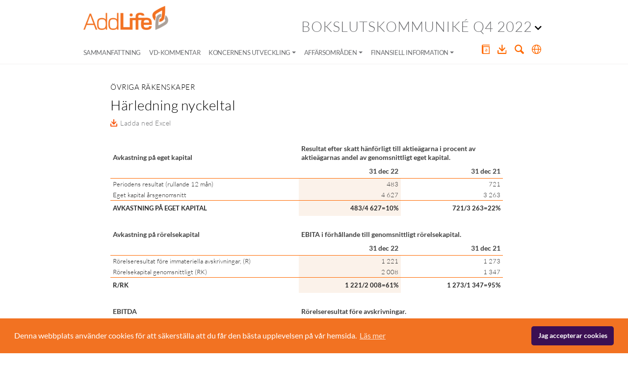

--- FILE ---
content_type: text/html; charset=utf-8
request_url: https://reports.add.life/bokslutskommunike-q4-2022/finansiell-information/ovriga-rakenskaper/harledning-nyckeltal/
body_size: 8107
content:

<!DOCTYPE html>
<html lang="sv">

<head>
    

<meta charset="utf-8" />
<meta name="viewport" content="width=device-width, initial-scale=1">

<meta name="title" content="Bokslutskommunik&#xE9; Q4 2022 - ADDLIFE AB">
<meta name="description" content="">
<meta name="keywords" content=""/>

<meta property="og:title" content="Bokslutskommunik&#xE9; Q4 2022 - ADDLIFE AB" />
<meta property="og:description" content="" />
<meta property="og:url" content="https://reports.add.life/bokslutskommunike-q4-2022/finansiell-information/ovriga-rakenskaper/harledning-nyckeltal/">

<meta property="twitter:title" content="Bokslutskommunik&#xE9; Q4 2022 - ADDLIFE AB" />
<meta property="twitter:description" content="" />

    <meta name="image" property="og:image" content="https://reports.add.life/media/tk2pgk34/addlife_logo.png">
    <meta name="twitter:image" content="https://reports.add.life/media/tk2pgk34/addlife_logo.png">

<link rel="canonical" href="https://reports.add.life/bokslutskommunike-q4-2022/finansiell-information/ovriga-rakenskaper/harledning-nyckeltal/" />

    <title>Bokslutskommunik&#xE9; Q4 2022</title>
        <link rel="shortcut icon" href="/media/m11p2sjb/favicon.ico">

    <meta http-equiv="X-UA-Compatible" content="IE=edge,chrome=1">

<!-- Google Tag Manager -->
<script>(function(w,d,s,l,i){w[l]=w[l]||[];w[l].push({'gtm.start':
new Date().getTime(),event:'gtm.js'});var f=d.getElementsByTagName(s)[0],
j=d.createElement(s),dl=l!='dataLayer'?'&l='+l:'';j.async=true;j.src=
'https://www.googletagmanager.com/gtm.js?id='+i+dl;f.parentNode.insertBefore(j,f);
})(window,document,'script','dataLayer','GTM-NF96KHP');</script>
<!-- End Google Tag Manager -->

    

    
        <link href="/sb/addlife-sv-bokslutskommunike-q4-2022-bundle-css.css.v119" rel="stylesheet" />
        <script src="/sb/addlife-sv-bokslutskommunike-q4-2022-bundle-js.js.v119"></script>
    


</head>


<body class="sv   period-">
<!-- DIALOG -->
<div id="linkref_dialog" title=""></div>
<div id="graph_dialog" title=""></div>
<!-- END DIALOG -->


<header class="header-wrapper-mega-menu" role="banner">
    <div class="header-mega-menu">
        <div class="row" style="margin-right: 0; margin-left: 0;">
            <div class="col-md-5 col-sm-4">
                <div class="logo">
                        <a href="/bokslutskommunike-q4-2022/start/" title="Start"></a>
                </div>
            </div>

            <div class="col-md-7 col-sm-8 col-xs-12">
                <div class="header-right">
                            <button class="dropdown-overview" onclick="openReportsOverview(event)">
                                <h4 class="annual-report">Bokslutskommunik&#xE9; Q4 2022</h4>
        <i class="fas fa-chevron-down" id="dropdown-chevron"></i>
        <div id="reports-overview-dropdown" class="dropdown-content">
            <div class="dropdown-wrapper">
                    <ul class="report-list show" id="list_2025">
                                <li style="padding: 0"><a style="padding: 10px 24px" href="/delarsrapport-q1-2025/">Del&#xE5;rsrapport Q1 2025</a></li>
                                <li style="padding: 0"><a style="padding: 10px 24px" href="/delarsrapport-q2-2025/">Del&#xE5;rsrapport Q2 2025</a></li>
                                <li style="padding: 0"><a style="padding: 10px 24px" href="/delarsrapport-q3-2025/">Del&#xE5;rsrapport Q3 2025</a></li>
                    </ul>
                    <ul class="report-list " id="list_2024">
                                <li style="padding: 0"><a style="padding: 10px 24px" href="/arsredovisning-2024/">&#xC5;rsredovisning 2024</a></li>
                                <li style="padding: 0"><a style="padding: 10px 24px" href="/delarsrapport-q1-2024/">Del&#xE5;rsrapport Q1 2024</a></li>
                                <li style="padding: 0"><a style="padding: 10px 24px" href="/delarsrapport-q2-2024/">Del&#xE5;rsrapport Q2 2024</a></li>
                                <li style="padding: 0"><a style="padding: 10px 24px" href="/delarsrapport-q3-2024/">Del&#xE5;rsrapport Q3 2024</a></li>
                                <li style="padding: 0"><a style="padding: 10px 24px" href="/bokslutskommunike-q4-2024/">Bokslutskommunik&#xE9; Q4 2024</a></li>
                    </ul>
                    <ul class="report-list " id="list_2023">
                                <li style="padding: 0"><a style="padding: 10px 24px" href="/arsredovisning-2023/">&#xC5;rsredovisning 2023</a></li>
                                <li style="padding: 0"><a style="padding: 10px 24px" href="/delarsrapport-q1-2023/">Del&#xE5;rsrapport Q1 2023</a></li>
                                <li style="padding: 0"><a style="padding: 10px 24px" href="/delarsrapport-q2-2023/">Del&#xE5;rsrapport Q2 2023</a></li>
                                <li style="padding: 0"><a style="padding: 10px 24px" href="/delarsrapport-q3-2023/">Del&#xE5;rsrapport Q3 2023</a></li>
                                <li style="padding: 0"><a style="padding: 10px 24px" href="/bokslutskommunike-q4-2023/">Bokslutskommunik&#xE9; Q4 2023</a></li>
                    </ul>
                    <ul class="report-list " id="list_2022">
                                <li style="padding: 0"><a style="padding: 10px 24px" href="/arsredovisning-2022/">&#xC5;rsredovisning 2022</a></li>
                                <li style="padding: 0"><a style="padding: 10px 24px" href="/delarsrapport-q1-2022/">Del&#xE5;rsrapport Q1 2022</a></li>
                                <li style="padding: 0"><a style="padding: 10px 24px" href="/delarsrapport-q2-2022/">Del&#xE5;rsrapport Q2 2022</a></li>
                                <li style="padding: 0"><a style="padding: 10px 24px" href="/delarsrapport-q3-2022/">Del&#xE5;rsrapport Q3 2022</a></li>
                                <li style="padding: 0"><a style="padding: 10px 24px" href="/bokslutskommunike-q4-2022/">Bokslutskommunik&#xE9; Q4 2022</a></li>
                    </ul>
                    <ul class="report-list " id="list_2021">
                                <li style="padding: 0"><a style="padding: 10px 24px" href="/arsredovisning-2021/">&#xC5;rsredovisning 2021</a></li>
                                <li style="padding: 0"><a style="padding: 10px 24px" href="/delarsrapport-q1-2021/">Del&#xE5;rsrapport Q1 2021</a></li>
                                <li style="padding: 0"><a style="padding: 10px 24px" href="/delarsrapport-q2-2021/">Del&#xE5;rsrapport Q2 2021</a></li>
                                <li style="padding: 0"><a style="padding: 10px 24px" href="/delarsrapport-q3-2021/">Del&#xE5;rsrapport Q3 2021</a></li>
                                <li style="padding: 0"><a style="padding: 10px 24px" href="/bokslutskommunike-q4-2021/">Bokslutskommunik&#xE9; Q4 2021</a></li>
                    </ul>
                    <ul class="report-list " id="list_2020">
                                <li style="padding: 0"><a style="padding: 10px 24px" href="/arsredovisning-2020/">&#xC5;rsredovisning 2020</a></li>
                                    <li style="padding: 0"><a style="padding: 10px 24px" href="https://www.add.life/investerare/finansiella-rapporter-och-presentationer/">Tidigare rapporter</a></li>
                    </ul>
                <ul id="year-list">
                        <li class="active-year" onclick="showReportList(this, 2025)">2025</li>
                        <li class="" onclick="showReportList(this, 2024)">2024</li>
                        <li class="" onclick="showReportList(this, 2023)">2023</li>
                        <li class="" onclick="showReportList(this, 2022)">2022</li>
                        <li class="" onclick="showReportList(this, 2021)">2021</li>
                        <li class="" onclick="showReportList(this, 2020)">2020</li>
                </ul>
            </div>
        </div>
                            </button>

                    




                </div>
            </div>
        </div>
    </div>


    <nav class="navbar navbar-expand-lg navbar-light mega-menu-light">
        <div class="header-mega-menu">
            <div id="navbar-btn-div">
                <button class="navbar-toggler" type="button" data-toggle="collapse" data-target="#navbarSupportedContent" aria-controls="navbarSupportedContent">
                    <span class="navbar-toggler-icon"></span>
                </button>
            </div>

            <div class="collapse navbar-collapse" id="navbarSupportedContent">

                <ul class="navbar-nav mr-auto">

                            <li class="nav-item">
                                <a href="/bokslutskommunike-q4-2022/sammanfattning/" class="nav-link submenuHeader">Sammanfattning </a>
                            </li>
                            <li class="nav-item">
                                <a href="/bokslutskommunike-q4-2022/vd-kommentar/" class="nav-link submenuHeader">VD-kommentar </a>
                            </li>
                            <li class="drp-initial-pos nav-item dropdown">
                                <div class="toggle-wrapper">
                                    <a href="/bokslutskommunike-q4-2022/koncernens-utveckling/" id="navbarDropdown" role="button" data-toggle="dropdown" aria-haspopup="true" aria-expanded="false" class="dropdown-toggle nav-link submenuHeader">Koncernens utveckling</a>
                                </div>


                                <div class="dropdown-menu" aria-labelledby="navbarDropdown">
                                    <div class="dropdown-container">
                                        <div class="dropdown-menu-wrapper py-2">
                                            <div class="dropdown-item submenuHeader active dropdown-header">
                                                <a class="dropdown-item__link" href="/bokslutskommunike-q4-2022/koncernens-utveckling/">Koncernens utveckling</a>
                                            </div>
                                            <div class="dropdown__columns">
                                                <ul>
                                                            <li class="sub-page-intend dropdown-item submenuHeader">
                                                                <a class="dropdown-item__link" href="/bokslutskommunike-q4-2022/koncernens-utveckling/utveckling-i-kvartalet-och-rakenskapsaret/">Utveckling i kvartalet och r&#xE4;kenskaps&#xE5;ret</a>
                                                            </li>
                                                            <li class="sub-page-intend dropdown-item submenuHeader">
                                                                <a class="dropdown-item__link" href="/bokslutskommunike-q4-2022/koncernens-utveckling/finansiell-stallning-och-kassaflode/">Finansiell st&#xE4;llning och kassafl&#xF6;de</a>
                                                            </li>
                                                            <li class="sub-page-intend dropdown-item submenuHeader">
                                                                <a class="dropdown-item__link" href="/bokslutskommunike-q4-2022/koncernens-utveckling/forvarv/">F&#xF6;rv&#xE4;rv</a>
                                                            </li>
                                                            <li class="sub-page-intend dropdown-item submenuHeader">
                                                                <a class="dropdown-item__link" href="/bokslutskommunike-q4-2022/koncernens-utveckling/medarbetare/">Medarbetare</a>
                                                            </li>
                                                </ul>
                                            </div>
                                        </div>
                                    </div>
                                </div>
                            </li>
                            <li class="drp-initial-pos nav-item dropdown">
                                <div class="toggle-wrapper">
                                    <a href="/bokslutskommunike-q4-2022/affarsomraden/" id="navbarDropdown" role="button" data-toggle="dropdown" aria-haspopup="true" aria-expanded="false" class="dropdown-toggle nav-link submenuHeader">Aff&#xE4;rsomr&#xE5;den</a>
                                </div>


                                <div class="dropdown-menu" aria-labelledby="navbarDropdown">
                                    <div class="dropdown-container">
                                        <div class="dropdown-menu-wrapper py-2">
                                            <div class="dropdown-item submenuHeader active dropdown-header">
                                                <a class="dropdown-item__link" href="/bokslutskommunike-q4-2022/affarsomraden/">Aff&#xE4;rsomr&#xE5;den</a>
                                            </div>
                                            <div class="dropdown__columns">
                                                <ul>
                                                            <li class="sub-page-intend dropdown-item submenuHeader">
                                                                <a class="dropdown-item__link" href="/bokslutskommunike-q4-2022/affarsomraden/utveckling-labtech/">Utveckling Labtech</a>
                                                            </li>
                                                            <li class="sub-page-intend dropdown-item submenuHeader">
                                                                <a class="dropdown-item__link" href="/bokslutskommunike-q4-2022/affarsomraden/utveckling-medtech/">Utveckling Medtech</a>
                                                            </li>
</ul><ul class="menu-split">                                                            <li class="sub-page-intend dropdown-item submenuHeader has-children">
                                                                <a class="dropdown-item__link"
                                                                   href="/bokslutskommunike-q4-2022/affarsomraden/finansiell-information-per-affarsomrade/">Finansiell information per aff&#xE4;rsomr&#xE5;de</a>
                                                                <ul>
                                                                        <li class="dropdown-item">
                                                                            <a class="dropdown-item__link"
                                                                               href="/bokslutskommunike-q4-2022/affarsomraden/finansiell-information-per-affarsomrade/kvartalsdata/">Kvartalsdata</a>
                                                                        </li>
                                                                        <li class="dropdown-item">
                                                                            <a class="dropdown-item__link"
                                                                               href="/bokslutskommunike-q4-2022/affarsomraden/finansiell-information-per-affarsomrade/nettoomsattning-och-ebita/">Nettooms&#xE4;ttning och EBITA</a>
                                                                        </li>
                                                                </ul>
                                                            </li>
                                                </ul>
                                            </div>
                                        </div>
                                    </div>
                                </div>
                            </li>
                            <li class="drp-initial-pos nav-item dropdown">
                                <div class="toggle-wrapper">
                                    <a href="/bokslutskommunike-q4-2022/finansiell-information/" id="navbarDropdown" role="button" data-toggle="dropdown" aria-haspopup="true" aria-expanded="false" class="dropdown-toggle nav-link submenuHeader">Finansiell information</a>
                                </div>


                                <div class="dropdown-menu" aria-labelledby="navbarDropdown">
                                    <div class="dropdown-container">
                                        <div class="dropdown-menu-wrapper py-2">
                                            <div class="dropdown-item submenuHeader active dropdown-header">
                                                <a class="dropdown-item__link" href="/bokslutskommunike-q4-2022/finansiell-information/">Finansiell information</a>
                                            </div>
                                            <div class="dropdown__columns">
                                                <ul>
                                                            <li class="sub-page-intend dropdown-item submenuHeader has-children">
                                                                <a class="dropdown-item__link"
                                                                   href="/bokslutskommunike-q4-2022/finansiell-information/koncernen-i-sammandrag/">Koncernen i sammandrag</a>
                                                                <ul>
                                                                        <li class="dropdown-item">
                                                                            <a class="dropdown-item__link"
                                                                               href="/bokslutskommunike-q4-2022/finansiell-information/koncernen-i-sammandrag/resultatrakning/">Resultatr&#xE4;kning</a>
                                                                        </li>
                                                                        <li class="dropdown-item">
                                                                            <a class="dropdown-item__link"
                                                                               href="/bokslutskommunike-q4-2022/finansiell-information/koncernen-i-sammandrag/rapport-over-totalresultat/">Rapport &#xF6;ver totalresultat</a>
                                                                        </li>
                                                                        <li class="dropdown-item">
                                                                            <a class="dropdown-item__link"
                                                                               href="/bokslutskommunike-q4-2022/finansiell-information/koncernen-i-sammandrag/balansrakning/">Balansr&#xE4;kning</a>
                                                                        </li>
                                                                        <li class="dropdown-item">
                                                                            <a class="dropdown-item__link"
                                                                               href="/bokslutskommunike-q4-2022/finansiell-information/koncernen-i-sammandrag/forandringar-i-koncernens-eget-kapital/">F&#xF6;r&#xE4;ndringar i koncernens eget kapital</a>
                                                                        </li>
                                                                        <li class="dropdown-item">
                                                                            <a class="dropdown-item__link"
                                                                               href="/bokslutskommunike-q4-2022/finansiell-information/koncernen-i-sammandrag/kassaflodesanalys/">Kassafl&#xF6;desanalys</a>
                                                                        </li>
                                                                        <li class="dropdown-item">
                                                                            <a class="dropdown-item__link"
                                                                               href="/bokslutskommunike-q4-2022/finansiell-information/koncernen-i-sammandrag/nyckeltal/">Nyckeltal</a>
                                                                        </li>
                                                                </ul>
                                                            </li>
</ul><ul class="menu-split">                                                            <li class="sub-page-intend dropdown-item submenuHeader">
                                                                <a class="dropdown-item__link" href="/bokslutskommunike-q4-2022/finansiell-information/moderbolaget-i-sammandrag/">Moderbolaget i sammandrag</a>
                                                            </li>
                                                            <li class="sub-page-intend dropdown-item submenuHeader has-children">
                                                                <a class="dropdown-item__link"
                                                                   href="/bokslutskommunike-q4-2022/finansiell-information/ovriga-rakenskaper/">&#xD6;vriga r&#xE4;kenskaper</a>
                                                                <ul>
                                                                        <li class="dropdown-item">
                                                                            <a class="dropdown-item__link"
                                                                               href="/bokslutskommunike-q4-2022/finansiell-information/ovriga-rakenskaper/ovriga-rakenskaper/">&#xD6;vriga r&#xE4;kenskaper</a>
                                                                        </li>
                                                                        <li class="dropdown-item">
                                                                            <a class="dropdown-item__link active"
                                                                               href="/bokslutskommunike-q4-2022/finansiell-information/ovriga-rakenskaper/harledning-nyckeltal/">H&#xE4;rledning nyckeltal</a>
                                                                        </li>
                                                                </ul>
                                                            </li>
</ul><ul class="menu-split">                                                            <li class="sub-page-intend dropdown-item submenuHeader">
                                                                <a class="dropdown-item__link" href="/bokslutskommunike-q4-2022/finansiell-information/aktien/">Aktien</a>
                                                            </li>
                                                            <li class="sub-page-intend dropdown-item submenuHeader has-children">
                                                                <a class="dropdown-item__link"
                                                                   href="/bokslutskommunike-q4-2022/finansiell-information/ovriga-upplysningar/">&#xD6;vriga upplysningar</a>
                                                                <ul>
                                                                        <li class="dropdown-item">
                                                                            <a class="dropdown-item__link"
                                                                               href="/bokslutskommunike-q4-2022/finansiell-information/ovriga-upplysningar/arsstamma-2023/">&#xC5;rsst&#xE4;mma 2023</a>
                                                                        </li>
                                                                </ul>
                                                            </li>
                                                            <li class="sub-page-intend dropdown-item submenuHeader">
                                                                <a class="dropdown-item__link" href="/bokslutskommunike-q4-2022/finansiell-information/telefonkonferens/">Telefonkonferens</a>
                                                            </li>
                                                            <li class="sub-page-intend dropdown-item submenuHeader">
                                                                <a class="dropdown-item__link" href="/bokslutskommunike-q4-2022/finansiell-information/finansiell-kalender/">Finansiell kalender</a>
                                                            </li>
                                                </ul>
                                            </div>
                                        </div>
                                    </div>
                                </div>
                            </li>

                </ul>

                    <div class="mega-menu-second-nav-under-main">
                        

<!-- second navigation -->
<nav id="secondnav">
    <ul role="navigation" class="secondnav">
                <li>
                    <a href="/bokslutskommunike-q4-2022/funktioner/ordlista/" class="">
<img class="second-nav-glossary-img" src="/gfx/second-nav-glossary.svg" title="Ordlista"/>                    </a>

                </li>
                <li>
                    <a href="/bokslutskommunike-q4-2022/funktioner/ladda-ned-pdf/" class="">
<img class="second-nav-download-img" src="/gfx/second-nav-download.svg" title="Ladda ned PDF"/>                    </a>

                </li>
                <li>
                    <a href="#" class="second-nav-search">
<img class="second-nav-search-img" src="/gfx/second-nav-search.svg" title="Sök"/>                    </a>



    <!-- search -->
    <div id="searchform" class="search-frm-wrapper search-hide">
        <form method="get" name="search_form" id="search-frm" class="search-frm" role="search" action="/bokslutskommunike-q4-2022/funktioner/soksida/">

            <!-- Make sure the form will post to the correct URL -->
            <label for="search-term" class="wai">Search for:</label>
            <input type="text" id="search" name="search" placeholder="S&#xF6;k" required/>
                <input type="submit" value="S&#xF6;k" class="search-btn" />
        </form>
    </div>
                </li>

                <li>
                    <a href="/en/year-end-report-q4-2022/financial-information/other-financial-records/reconciliation-key-ratios/">
                        <img class="second-nav-language-img" src="/gfx/second-nav-language.svg" title="en-us"/>
                    </a>
                </li>
    </ul>
</nav>



                    </div>
            </div>
        </div>
    </nav>

</header>

<!-- begin content -->
<section class="main-wrapper main-wrapper-no-side-menu leftsided" role="main">
        <div class="container">
            
<div class="main-content row">
	<div class="main col-12">
		<!-- right sidebar -->
		<article class="content" id="content">
				<h6>Övriga räkenskaper</h6>

			<h2>Härledning nyckeltal</h2>

		<script type="text/javascript">
            function downloadExcelFile() {
                return {
                    callExcelDownload(path, reportNodeId, sheetName) {
                        console.log('download excel path', path, reportNodeId, sheetName);
                        const url = `/umbraco/Surface/Excel/DownloadExcel?path=${path}&reportNodeId=${reportNodeId}&sheetName=${sheetName}&culture=${"sv"}`;
                        fetch(url)
                            .then(response => {
                                if (response.ok) {
                                    return response.arrayBuffer();
                                } else {
                                    return null;
                                }
                            })
                            .then(data => {
                                const dataa = new Blob([data], {
                                    type: 'application/vnd.ms-excel'
                                });
                                const csvURL = window.URL.createObjectURL(dataa);
                                const tempLink = document.createElement('a');
                                tempLink.href = csvURL;
                                tempLink.setAttribute('download', '' + '.xlsx');
                                tempLink.click();
                            });
                    }
                }
            }
        </script>
		<p class="downloadExcel" x-data="downloadExcelFile()">
				<a class="download" href="/media/3peppjq5/reconciliation-key-ratios.xlsx">Ladda ned Excel</a>
		</p>
		<div class="table-overflow-x-scroll">
<table cellpadding="0" cellspacing="0" class="sum_table" style="page-break-inside: avoid;">
<thead>
<tr>
<th class="first ">Avkastning på eget kapital </th>
<th colspan="2" class="last align-left ">Resultat efter skatt hänförligt till aktieägarna i procent av aktieägarnas andel av genomsnittligt eget kapital. </th>
</tr>
<tr>
<th class="first border-bottom ">&nbsp;</th>
<th class="border-bottom align-right " style="width: 26%; ">31 dec 22</th>
<th class="last border-bottom align-right " style="width: 26%; ">31 dec 21</th>
</tr>
</thead>
<tbody>
<tr>
<td class="first ">Periodens resultat (rullande 12 mån)</td>
<td class="highlighted-cell align-right align-middle " style="width: 26%; ">483</td>
<td class="last align-right align-middle " style="width: 26%; ">721</td>
</tr>
<tr>
<td class="first ">Eget kapital årsgenomsnitt </td>
<td class="highlighted-cell align-right align-middle " style="width: 26%; ">4 627</td>
<td class="last align-right align-middle " style="width: 26%; ">3 263</td>
</tr>
<tr class="sum sum1 ">
<td class="first ">Avkastning på eget kapital</td>
<td class="highlighted-cell align-right align-middle " style="width: 26%; ">483/4 627=10%</td>
<td class="last align-right align-middle " style="width: 26%; ">721/3 263=22%</td>
</tr>
<tr>
<td class="first ">&nbsp;</td>
<td style="width: 26%; ">&nbsp;</td>
<td class="last " style="width: 26%; ">&nbsp;</td>
</tr>
<thead>
<tr>
<th class="first ">Avkastning på rörelsekapital</th>
<th colspan="2" class="last align-left ">EBITA i förhållande till genomsnittligt rörelsekapital. </th>
</tr>
<tr>
<th class="first border-bottom ">&nbsp;</th>
<th class="border-bottom align-right " style="width: 26%; ">31 dec 22</th>
<th class="last border-bottom align-right " style="width: 26%; ">31 dec 21</th>
</tr>
</thead>
</tbody><tbody>
<tr>
<td class="first ">Rörelseresultat före immateriella avskrivningar, (R)</td>
<td class="highlighted-cell align-right align-middle " style="width: 26%; ">1 221</td>
<td class="last align-right align-middle " style="width: 26%; ">1 273</td>
</tr>
<tr>
<td class="first ">Rörelsekapital genomsnittligt (RK)</td>
<td class="highlighted-cell align-right align-middle " style="width: 26%; ">2 008</td>
<td class="last align-right align-middle " style="width: 26%; ">1 347</td>
</tr>
<tr class="sum sum1 ">
<td class="first ">R/RK</td>
<td class="highlighted-cell align-right align-middle " style="width: 26%; ">1 221/2 008=61%</td>
<td class="last align-right align-middle " style="width: 26%; ">1 273/1 347=95%</td>
</tr>
<tr>
<td class="first ">&nbsp;</td>
<td style="width: 26%; ">&nbsp;</td>
<td class="last " style="width: 26%; ">&nbsp;</td>
</tr>
<thead>
<tr>
<th class="first ">EBITDA </th>
<th colspan="2" class="last align-left ">Rörelseresultat före avskrivningar.</th>
</tr>
<tr>
<th class="first border-bottom ">&nbsp;</th>
<th class="border-bottom align-right " style="width: 26%; ">31 dec 22</th>
<th class="last border-bottom align-right " style="width: 26%; ">31 dec 21</th>
</tr>
</thead>
</tbody><tbody>
<tr>
<td class="first ">Rörelseresultat (rullande 12 mån)</td>
<td class="highlighted-cell align-right align-middle " style="width: 26%; ">808</td>
<td class="last align-right align-middle " style="width: 26%; ">996</td>
</tr>
<tr>
<td class="first ">Avskrivningar</td>
<td class="highlighted-cell align-right align-middle " style="width: 26%; ">722</td>
<td class="last align-right align-middle " style="width: 26%; ">478</td>
</tr>
<tr class="sum sum1 ">
<td class="first ">EBITDA</td>
<td class="highlighted-cell align-right align-middle " style="width: 26%; ">1 530</td>
<td class="last align-right align-middle " style="width: 26%; ">1 474</td>
</tr>
<tr>
<td class="first ">&nbsp;</td>
<td style="width: 26%; ">&nbsp;</td>
<td class="last " style="width: 26%; ">&nbsp;</td>
</tr>
<thead>
<tr>
<th class="first ">EBITA </th>
<th colspan="2" class="last align-left ">Rörelseresultat före avskrivningar på immateriella anläggningstillgångar.</th>
</tr>
<tr>
<th class="first border-bottom ">&nbsp;</th>
<th class="border-bottom align-right " style="width: 26%; ">31 dec 22</th>
<th class="last border-bottom align-right " style="width: 26%; ">31 dec 21</th>
</tr>
</thead>
</tbody><tbody>
<tr>
<td class="first ">Rörelseresultat (rullande 12 mån)</td>
<td class="highlighted-cell align-right align-middle " style="width: 26%; ">808</td>
<td class="last align-right align-middle " style="width: 26%; ">996</td>
</tr>
<tr>
<td class="first ">Avskrivningar immateriella anläggningstillgångar </td>
<td class="highlighted-cell align-right align-middle " style="width: 26%; ">413</td>
<td class="last align-right align-middle " style="width: 26%; ">277</td>
</tr>
<tr class="sum sum1 ">
<td class="first ">EBITA</td>
<td class="highlighted-cell align-right align-middle " style="width: 26%; ">1 221</td>
<td class="last align-right align-middle " style="width: 26%; ">1 273</td>
</tr>
<tr>
<td class="first ">&nbsp;</td>
<td style="width: 26%; ">&nbsp;</td>
<td class="last " style="width: 26%; ">&nbsp;</td>
</tr>
<thead>
<tr>
<th class="first ">EBITA marginal</th>
<th colspan="2" class="last align-left ">EBITA i procent av nettoomsättningen.</th>
</tr>
<tr>
<th class="first border-bottom ">&nbsp;</th>
<th class="border-bottom align-right " style="width: 26%; ">31 dec 22</th>
<th class="last border-bottom align-right " style="width: 26%; ">31 dec 21</th>
</tr>
</thead>
</tbody><tbody>
<tr>
<td class="first ">EBITA</td>
<td class="highlighted-cell align-right align-middle " style="width: 26%; ">1 221</td>
<td class="last align-right align-middle " style="width: 26%; ">1 273</td>
</tr>
<tr>
<td class="first ">Nettoomsättning (rullande 12 mån)</td>
<td class="highlighted-cell align-right align-middle " style="width: 26%; ">9 084</td>
<td class="last align-right align-middle " style="width: 26%; ">7 993</td>
</tr>
<tr class="sum sum1 ">
<td class="first ">EBITA marginal</td>
<td class="highlighted-cell align-right " style="width: 26%; ">1 221/9 084=13,4%</td>
<td class="last align-right " style="width: 26%; ">1 273/7 993=15,9%</td>
</tr>
<tr>
<td class="first ">&nbsp;</td>
<td style="width: 26%; ">&nbsp;</td>
<td class="last " style="width: 26%; ">&nbsp;</td>
</tr>
<thead>
<tr>
<th class="first align-top "><span class="" style="font-weight: bold; ">Definitioner</span></th>
<th style="width: 26%; ">&nbsp;</th>
<th class="last " style="width: 26%; ">&nbsp;</th>
</tr>
</thead>
</tbody><tbody>
<tr class="content_size_text ">
<td class="first align-top "><span class="" style="font-weight: bold; ">EBITA</span></td>
<td colspan="2" class="last align-left ">Rörelseresultat före avskrivningar på immateriella anläggningstillgångar.</td>
</tr>
<tr class="content_size_text ">
<td class="first align-top "><span class="" style="font-weight: bold; ">EBITDA </span></td>
<td colspan="2" class="last align-left ">Rörelseresultat före avskrivningar.</td>
</tr>
<tr class="content_size_text ">
<td class="first align-top "><span class="" style="font-weight: bold; ">Eget kapital per aktie </span></td>
<td colspan="2" class="last align-left ">Aktieägarnas andel av eget kapital dividerat med antal utestående aktier på balansdagen. </td>
</tr>
<tr class="content_size_text ">
<td class="first align-top "><span class="" style="font-weight: bold; ">Kassaflöde per aktie </span></td>
<td colspan="2" class="last align-left ">Kassaflöde från den löpande verksamheten dividerat med genomsnittligt antal aktier. </td>
</tr>
<tr>
<td class="first align-top "><span class="" style="font-weight: bold; ">Nettoskuldsättningsgrad </span></td>
<td colspan="2" class="last align-left ">Räntebärande nettoskuld i förhållande till eget kapital. </td>
</tr>
<tr>
<td class="first align-top "><span class="" style="font-weight: bold; ">Resultat per aktie </span></td>
<td colspan="2" class="last align-left ">Aktieägarnas andel av årets resultat i relation till genomsnittligt antal aktier.</td>
</tr>
<tr>
<td class="first align-top "><span class="" style="font-weight: bold; ">Resultattillväxt EBITA</span></td>
<td colspan="2" class="last align-left ">Årets EBITA minskat med föregående års EBITA dividerat med föregående års EBITA.</td>
</tr>
<tr>
<td class="first align-top "><span class="" style="font-weight: bold; ">Räntebärande nettoskuld </span></td>
<td colspan="2" class="last align-left ">Räntebärande skulder och räntebärande avsättningar med avdrag för likvida medel. </td>
</tr>
<tr>
<td class="first align-top "><span class="" style="font-weight: bold; ">Soliditet </span></td>
<td colspan="2" class="last align-left ">Eget kapital inklusive minoritetens andel i procent av summa tillgångar. </td>
</tr>
<tr>
<td class="first align-top "><span class="" style="font-weight: bold; ">Covid-19 relaterad omsättning</span></td>
<td colspan="2" class="last align-left ">Större engångsordrar av skyddsutrustning samt tester för covid-19</td>
</tr>
</tbody>
</table>
		</div>

<p>De presenterade nyckeltalen är centrala för förståelsen och utvärderingen av AddLifes verksamhet och finansiella ställning. Nyckeltalen presenteras i <a href="/bokslutskommunike-q4-2022/finansiell-information/koncernen-i-sammandrag/nyckeltal/" title="Nyckeltal">"Nyckeltalstabellen"</a> och kommenteras i övriga delar i <span class="no-break">bokslutskommunikén</span>. För ytterligare motivering till valda nyckeltal hänvisas till AddLifes årsredovisning 2021. <br>Jämförelsetalen för resultatposter avser värde för perioden januari–december 2021 och för balansposter per <span class="no-break">31 december 2021</span> om inte annat anges.</p>


			<div class="lastUpdated">
				Senast uppdaterad: 2023-02-01 18:40:52 av jamilah.wass@add.life
			</div>

			

    <div class="row navigation-buttons">
        <div class="col-md-6 offset-md-6 navigation-buttons-right">
                    <a class="float-right" href="/bokslutskommunike-q4-2022/finansiell-information/aktien/">
                        N&#xC4;STA <i class="fas fa-chevron-circle-right"></i>
                    </a>
        </div>
    </div>





		</article>

		<!-- end right sidebar -->
		<!-- sidebar -->

		


	</div>
</div>


        </div>
</section>
<!-- end content -->
<!-- begin footer -->
    <footer class="footer-wrapper" role="contentinfo">
        <div class="container">
            <div class="footer row">
                <div class="col-12">
                    <div>

                            <div class="footer-logo">
                                    <a href="/bokslutskommunike-q4-2022/start/" title="Start">
                                        <img src="/media/tk2pgk34/addlife_logo.png?quality=90"/>
                                    </a>
                            </div>

                        
    <div class="footer-social">
        <ul class="footer-social-icons">
            
            
            
            
            <li><a href="https://se.linkedin.com/company/addlife-ab"><i class='fab fa-linkedin-in'></i></a></li>
            <li><a href="mailto:info@add.life"><i class='fal fa-envelope'></i></a></li>
        </ul>
    </div>


                    </div>


                    <!-- address: see schema.org -->
                    <div itemscope itemtype="http://schema.org/LocalBusiness" class="vcard">

                            <a target="_blank" href="https://www.add.life"><span class="org"><span itemprop="name">ADDLIFE AB</span></span></a>

                            <div itemprop="address" itemscope itemtype="http://schema.org/PostalAddress" class="adr">
                                BRUNKEBERGSTORG 5 <br />111 51 STOCKHOLM
                            </div>
                        <span class="tel"><span itemprop="telephone">08-420 03 830</span></span>
                        
                        <span class="e-mail"><span itemprop="email"><a href="mailto:info@add.life">info@add.life</a></span></span>
                    </div>
                    <!-- end address -->
                </div>
            </div>
        </div>
    </footer>
<!-- end footer -->

<!-- Cookie consent -->
<script type="text/javascript">
        ShowConsentCookie('Jag accepterar cookies', 'Denna webbplats anv&#xE4;nder cookies f&#xF6;r att s&#xE4;kerst&#xE4;lla att du f&#xE5;r den b&#xE4;sta upplevelsen p&#xE5; v&#xE5;r hemsida.', '/cookies/', 'L&#xE4;s mer');
    </script>

<!-- Google Tag Manager (noscript) -->
<noscript><iframe src="https://www.googletagmanager.com/ns.html?id=GTM-NF96KHP"
height="0" width="0" style="display:none;visibility:hidden"></iframe></noscript>
<!-- End Google Tag Manager (noscript) --></body>
</html>



--- FILE ---
content_type: text/css
request_url: https://reports.add.life/sb/addlife-sv-bokslutskommunike-q4-2022-bundle-css.css.v119
body_size: 63114
content:
.cc-window{opacity:1;transition:opacity 1s ease}.cc-window.cc-invisible{opacity:0}.cc-animate.cc-revoke{transition:transform 1s ease}.cc-animate.cc-revoke.cc-top{transform:translateY(-2em)}.cc-animate.cc-revoke.cc-bottom{transform:translateY(2em)}.cc-animate.cc-revoke.cc-active.cc-bottom,.cc-animate.cc-revoke.cc-active.cc-top,.cc-revoke:hover{transform:translateY(0)}.cc-grower{max-height:0;overflow:hidden;transition:max-height 1s}
.cc-link,.cc-revoke:hover{text-decoration:underline}.cc-revoke,.cc-window{position:fixed;overflow:hidden;box-sizing:border-box;font-family:Helvetica,Calibri,Arial,sans-serif;font-size:16px;line-height:1.5em;display:-ms-flexbox;display:flex;-ms-flex-wrap:nowrap;flex-wrap:nowrap;z-index:9999}.cc-window.cc-static{position:static}.cc-window.cc-floating{padding:2em;max-width:24em;-ms-flex-direction:column;flex-direction:column}.cc-window.cc-banner{padding:1em 1.8em;width:100%;-ms-flex-direction:row;flex-direction:row}.cc-revoke{padding:.5em}.cc-header{font-size:18px;font-weight:700}.cc-btn,.cc-close,.cc-link,.cc-revoke{cursor:pointer}.cc-link{opacity:.8;display:inline-block;padding:.2em}.cc-link:hover{opacity:1}.cc-link:active,.cc-link:visited{color:initial}.cc-btn{display:block;padding:.4em .8em;font-size:.9em;font-weight:700;border-width:2px;border-style:solid;text-align:center;white-space:nowrap}.cc-banner .cc-btn:last-child{min-width:140px}.cc-highlight .cc-btn:first-child{background-color:transparent;border-color:transparent}.cc-highlight .cc-btn:first-child:focus,.cc-highlight .cc-btn:first-child:hover{background-color:transparent;text-decoration:underline}.cc-close{display:block;position:absolute;top:.5em;right:.5em;font-size:1.6em;opacity:.9;line-height:.75}.cc-close:focus,.cc-close:hover{opacity:1}
.cc-revoke.cc-top{top:0;left:3em;border-bottom-left-radius:.5em;border-bottom-right-radius:.5em}.cc-revoke.cc-bottom{bottom:0;left:3em;border-top-left-radius:.5em;border-top-right-radius:.5em}.cc-revoke.cc-left{left:3em;right:unset}.cc-revoke.cc-right{right:3em;left:unset}.cc-top{top:1em}.cc-left{left:1em}.cc-right{right:1em}.cc-bottom{bottom:1em}.cc-floating>.cc-link{margin-bottom:1em}.cc-floating .cc-message{display:block;margin-bottom:1em}.cc-window.cc-floating .cc-compliance{-ms-flex:1;flex:1}.cc-window.cc-banner{-ms-flex-align:center;align-items:center}.cc-banner.cc-top{left:0;right:0;top:0}.cc-banner.cc-bottom{left:0;right:0;bottom:0}.cc-banner .cc-message{-ms-flex:1;flex:1}.cc-compliance{display:-ms-flexbox;display:flex;-ms-flex-align:center;align-items:center;-ms-flex-line-pack:justify;align-content:space-between}.cc-compliance>.cc-btn{-ms-flex:1;flex:1}.cc-btn+.cc-btn{margin-left:.5em}
@media print{.cc-revoke,.cc-window{display:none}}@media screen and (max-width:900px){.cc-btn{white-space:normal}}@media screen and (max-width:414px) and (orientation:portrait),screen and (max-width:736px) and (orientation:landscape){.cc-window.cc-top{top:0}.cc-window.cc-bottom{bottom:0}.cc-window.cc-banner,.cc-window.cc-left,.cc-window.cc-right{left:0;right:0}.cc-window.cc-banner{-ms-flex-direction:column;flex-direction:column}.cc-window.cc-banner .cc-compliance{-ms-flex:1;flex:1}.cc-window.cc-floating{max-width:none}.cc-window .cc-message{margin-bottom:1em}.cc-window.cc-banner{-ms-flex-align:unset;align-items:unset}}
.cc-floating.cc-theme-classic{padding:1.2em;border-radius:5px}.cc-floating.cc-type-info.cc-theme-classic .cc-compliance{text-align:center;display:inline;-ms-flex:none;flex:none}.cc-theme-classic .cc-btn{border-radius:5px}.cc-theme-classic .cc-btn:last-child{min-width:140px}.cc-floating.cc-type-info.cc-theme-classic .cc-btn{display:inline-block}
.cc-theme-edgeless.cc-window{padding:0}.cc-floating.cc-theme-edgeless .cc-message{margin:2em 2em 1.5em}.cc-banner.cc-theme-edgeless .cc-btn{margin:0;padding:.8em 1.8em;height:100%}.cc-banner.cc-theme-edgeless .cc-message{margin-left:1em}.cc-floating.cc-theme-edgeless .cc-btn+.cc-btn{margin-left:0}
.ui-helper-hidden{display:none;}.ui-helper-hidden-accessible{border:0;clip:rect(0 0 0 0);height:1px;margin:-1px;overflow:hidden;padding:0;position:absolute;width:1px;}.ui-helper-reset{margin:0;padding:0;border:0;outline:0;line-height:1.3;text-decoration:none;font-size:100%;list-style:none;}.ui-helper-clearfix:before,.ui-helper-clearfix:after{content:"";display:table;border-collapse:collapse;}.ui-helper-clearfix:after{clear:both;}.ui-helper-clearfix{min-height:0;}.ui-helper-zfix{width:100%;height:100%;top:0;left:0;position:absolute;opacity:0;filter:Alpha(Opacity=0);}.ui-front{z-index:100;}.ui-state-disabled{cursor:default !important;}.ui-icon{display:block;text-indent:-99999px;overflow:hidden;background-repeat:no-repeat;}.ui-widget-overlay{position:fixed;top:0;left:0;width:100%;height:100%;}.ui-draggable-handle{-ms-touch-action:none;touch-action:none;}.ui-resizable{position:relative;}.ui-resizable-handle{position:absolute;font-size:0.1px;display:block;-ms-touch-action:none;touch-action:none;}.ui-resizable-disabled .ui-resizable-handle,.ui-resizable-autohide .ui-resizable-handle{display:none;}.ui-resizable-n{cursor:n-resize;height:7px;width:100%;top:-5px;left:0;}.ui-resizable-s{cursor:s-resize;height:7px;width:100%;bottom:-5px;left:0;}.ui-resizable-e{cursor:e-resize;width:7px;right:-5px;top:0;height:100%;}.ui-resizable-w{cursor:w-resize;width:7px;left:-5px;top:0;height:100%;}.ui-resizable-se{cursor:se-resize;width:12px;height:12px;right:1px;bottom:1px;}.ui-resizable-sw{cursor:sw-resize;width:9px;height:9px;left:-5px;bottom:-5px;}.ui-resizable-nw{cursor:nw-resize;width:9px;height:9px;left:-5px;top:-5px;}.ui-resizable-ne{cursor:ne-resize;width:9px;height:9px;right:-5px;top:-5px;}.ui-selectable{-ms-touch-action:none;touch-action:none;}.ui-selectable-helper{position:absolute;z-index:100;border:1px dotted black;}.ui-sortable-handle{-ms-touch-action:none;touch-action:none;}.ui-accordion .ui-accordion-header{display:block;cursor:pointer;position:relative;margin:2px 0 0 0;padding:.5em .5em .5em .7em;min-height:0;font-size:100%;}.ui-accordion .ui-accordion-icons{padding-left:2.2em;}.ui-accordion .ui-accordion-icons .ui-accordion-icons{padding-left:2.2em;}.ui-accordion .ui-accordion-header .ui-accordion-header-icon{position:absolute;left:.5em;top:50%;margin-top:-8px;}.ui-accordion .ui-accordion-content{padding:1em 2.2em;border-top:0;overflow:auto;}.ui-autocomplete{position:absolute;top:0;left:0;cursor:default;}.ui-button{display:inline-block;position:relative;padding:0;line-height:normal;margin-right:.1em;cursor:pointer;vertical-align:middle;text-align:center;overflow:visible;}.ui-button,.ui-button:link,.ui-button:visited,.ui-button:hover,.ui-button:active{text-decoration:none;}.ui-button-icon-only{width:2.2em;}button.ui-button-icon-only{width:2.4em;}.ui-button-icons-only{width:3.4em;}button.ui-button-icons-only{width:3.7em;}.ui-button .ui-button-text{display:block;line-height:normal;}.ui-button-text-only .ui-button-text{padding:.4em 1em;}.ui-button-icon-only .ui-button-text,.ui-button-icons-only .ui-button-text{padding:.4em;text-indent:-9999999px;}.ui-button-text-icon-primary .ui-button-text,.ui-button-text-icons .ui-button-text{padding:.4em 1em .4em 2.1em;}.ui-button-text-icon-secondary .ui-button-text,.ui-button-text-icons .ui-button-text{padding:.4em 2.1em .4em 1em;}.ui-button-text-icons .ui-button-text{padding-left:2.1em;padding-right:2.1em;}input.ui-button{padding:.4em 1em;}.ui-button-icon-only .ui-icon,.ui-button-text-icon-primary .ui-icon,.ui-button-text-icon-secondary .ui-icon,.ui-button-text-icons .ui-icon,.ui-button-icons-only .ui-icon{position:absolute;top:50%;margin-top:-8px;}.ui-button-icon-only .ui-icon{left:50%;margin-left:-8px;}.ui-button-text-icon-primary .ui-button-icon-primary,.ui-button-text-icons .ui-button-icon-primary,.ui-button-icons-only .ui-button-icon-primary{left:.5em;}.ui-button-text-icon-secondary .ui-button-icon-secondary,.ui-button-text-icons .ui-button-icon-secondary,.ui-button-icons-only .ui-button-icon-secondary{right:.5em;}.ui-buttonset{margin-right:7px;}.ui-buttonset .ui-button{margin-left:0;margin-right:-.3em;}input.ui-button::-moz-focus-inner,button.ui-button::-moz-focus-inner{border:0;padding:0;}.ui-datepicker{width:17em;padding:.2em .2em 0;display:none;}.ui-datepicker .ui-datepicker-header{position:relative;padding:.2em 0;}.ui-datepicker .ui-datepicker-prev,.ui-datepicker .ui-datepicker-next{position:absolute;top:2px;width:1.8em;height:1.8em;}.ui-datepicker .ui-datepicker-prev-hover,.ui-datepicker .ui-datepicker-next-hover{top:1px;}.ui-datepicker .ui-datepicker-prev{left:2px;}.ui-datepicker .ui-datepicker-next{right:2px;}.ui-datepicker .ui-datepicker-prev-hover{left:1px;}.ui-datepicker .ui-datepicker-next-hover{right:1px;}.ui-datepicker .ui-datepicker-prev span,.ui-datepicker .ui-datepicker-next span{display:block;position:absolute;left:50%;margin-left:-8px;top:50%;margin-top:-8px;}.ui-datepicker .ui-datepicker-title{margin:0 2.3em;line-height:1.8em;text-align:center;}.ui-datepicker .ui-datepicker-title select{font-size:1em;margin:1px 0;}.ui-datepicker select.ui-datepicker-month,.ui-datepicker select.ui-datepicker-year{width:49%;}.ui-datepicker table{width:100%;font-size:.9em;border-collapse:collapse;margin:0 0 .4em;}.ui-datepicker th{padding:.7em .3em;text-align:center;font-weight:bold;border:0;}.ui-datepicker td{border:0;padding:1px;}.ui-datepicker td span,.ui-datepicker td a{display:block;padding:.2em;text-align:right;text-decoration:none;}.ui-datepicker .ui-datepicker-buttonpane{background-image:none;margin:.7em 0 0 0;padding:0 .2em;border-left:0;border-right:0;border-bottom:0;}.ui-datepicker .ui-datepicker-buttonpane button{float:right;margin:.5em .2em .4em;cursor:pointer;padding:.2em .6em .3em .6em;width:auto;overflow:visible;}.ui-datepicker .ui-datepicker-buttonpane button.ui-datepicker-current{float:left;}.ui-datepicker.ui-datepicker-multi{width:auto;}.ui-datepicker-multi .ui-datepicker-group{float:left;}.ui-datepicker-multi .ui-datepicker-group table{width:95%;margin:0 auto .4em;}.ui-datepicker-multi-2 .ui-datepicker-group{width:50%;}.ui-datepicker-multi-3 .ui-datepicker-group{width:33.3%;}.ui-datepicker-multi-4 .ui-datepicker-group{width:25%;}.ui-datepicker-multi .ui-datepicker-group-last .ui-datepicker-header,.ui-datepicker-multi .ui-datepicker-group-middle .ui-datepicker-header{border-left-width:0;}.ui-datepicker-multi .ui-datepicker-buttonpane{clear:left;}.ui-datepicker-row-break{clear:both;width:100%;font-size:0;}.ui-datepicker-rtl{direction:rtl;}.ui-datepicker-rtl .ui-datepicker-prev{right:2px;left:auto;}.ui-datepicker-rtl .ui-datepicker-next{left:2px;right:auto;}.ui-datepicker-rtl .ui-datepicker-prev:hover{right:1px;left:auto;}.ui-datepicker-rtl .ui-datepicker-next:hover{left:1px;right:auto;}.ui-datepicker-rtl .ui-datepicker-buttonpane{clear:right;}.ui-datepicker-rtl .ui-datepicker-buttonpane button{float:left;}.ui-datepicker-rtl .ui-datepicker-buttonpane button.ui-datepicker-current,.ui-datepicker-rtl .ui-datepicker-group{float:right;}.ui-datepicker-rtl .ui-datepicker-group-last .ui-datepicker-header,.ui-datepicker-rtl .ui-datepicker-group-middle .ui-datepicker-header{border-right-width:0;border-left-width:1px;}.ui-dialog{overflow:hidden;position:absolute;top:0;left:0;padding:.2em;outline:0;}.ui-dialog .ui-dialog-titlebar{padding:.4em 1em;position:relative;}.ui-dialog .ui-dialog-title{float:left;margin:.1em 0;white-space:nowrap;width:90%;overflow:hidden;text-overflow:ellipsis;}.ui-dialog .ui-dialog-titlebar-close{position:absolute;right:.3em;top:50%;width:20px;margin:-10px 0 0 0;padding:1px;height:20px;}.ui-dialog .ui-dialog-content{position:relative;border:0;padding:.5em 1em;background:none;overflow:auto;}.ui-dialog .ui-dialog-buttonpane{text-align:left;border-width:1px 0 0 0;background-image:none;margin-top:.5em;padding:.3em 1em .5em .4em;}.ui-dialog .ui-dialog-buttonpane .ui-dialog-buttonset{float:right;}.ui-dialog .ui-dialog-buttonpane button{margin:.5em .4em .5em 0;cursor:pointer;}.ui-dialog .ui-resizable-se{width:12px;height:12px;right:-5px;bottom:-5px;background-position:16px 16px;}.ui-draggable .ui-dialog-titlebar{cursor:move;}.ui-menu{list-style:none;padding:0;margin:0;display:block;outline:none;}.ui-menu .ui-menu{position:absolute;}.ui-menu .ui-menu-item{position:relative;margin:0;padding:3px 1em 3px .4em;cursor:pointer;min-height:0;list-style-image:url("[data-uri]");}.ui-menu .ui-menu-divider{margin:5px 0;height:0;font-size:0;line-height:0;border-width:1px 0 0 0;}.ui-menu .ui-state-focus,.ui-menu .ui-state-active{margin:-1px;}.ui-menu-icons{position:relative;}.ui-menu-icons .ui-menu-item{padding-left:2em;}.ui-menu .ui-icon{position:absolute;top:0;bottom:0;left:.2em;margin:auto 0;}.ui-menu .ui-menu-icon{left:auto;right:0;}.ui-progressbar{height:2em;text-align:left;overflow:hidden;}.ui-progressbar .ui-progressbar-value{margin:-1px;height:100%;}.ui-progressbar .ui-progressbar-overlay{background:url("/css/jquery-ui-1.11.0/images/animated-overlay.gif");height:100%;filter:alpha(opacity=25);opacity:0.25;}.ui-progressbar-indeterminate .ui-progressbar-value{background-image:none;}.ui-selectmenu-menu{padding:0;margin:0;position:absolute;top:0;left:0;display:none;}.ui-selectmenu-menu .ui-menu{overflow:auto;overflow-x:hidden;padding-bottom:1px;}.ui-selectmenu-menu .ui-menu .ui-selectmenu-optgroup{font-size:1em;font-weight:bold;line-height:1.5;padding:2px 0.4em;margin:0.5em 0 0 0;height:auto;border:0;}.ui-selectmenu-open{display:block;}.ui-selectmenu-button{display:inline-block;overflow:hidden;position:relative;text-decoration:none;cursor:pointer;}.ui-selectmenu-button span.ui-icon{right:0.5em;left:auto;margin-top:-8px;position:absolute;top:50%;}.ui-selectmenu-button span.ui-selectmenu-text{text-align:left;padding:0.4em 2.1em 0.4em 1em;display:block;line-height:1.4;overflow:hidden;text-overflow:ellipsis;white-space:nowrap;}.ui-slider{position:relative;text-align:left;}.ui-slider .ui-slider-handle{position:absolute;z-index:2;width:1.2em;height:1.2em;cursor:default;-ms-touch-action:none;touch-action:none;}.ui-slider .ui-slider-range{position:absolute;z-index:1;font-size:.7em;display:block;border:0;background-position:0 0;}.ui-slider.ui-state-disabled .ui-slider-handle,.ui-slider.ui-state-disabled .ui-slider-range{filter:inherit;}.ui-slider-horizontal{height:.8em;}.ui-slider-horizontal .ui-slider-handle{top:-.3em;margin-left:-.6em;}.ui-slider-horizontal .ui-slider-range{top:0;height:100%;}.ui-slider-horizontal .ui-slider-range-min{left:0;}.ui-slider-horizontal .ui-slider-range-max{right:0;}.ui-slider-vertical{width:.8em;height:100px;}.ui-slider-vertical .ui-slider-handle{left:-.3em;margin-left:0;margin-bottom:-.6em;}.ui-slider-vertical .ui-slider-range{left:0;width:100%;}.ui-slider-vertical .ui-slider-range-min{bottom:0;}.ui-slider-vertical .ui-slider-range-max{top:0;}.ui-spinner{position:relative;display:inline-block;overflow:hidden;padding:0;vertical-align:middle;}.ui-spinner-input{border:none;background:none;color:inherit;padding:0;margin:.2em 0;vertical-align:middle;margin-left:.4em;margin-right:22px;}.ui-spinner-button{width:16px;height:50%;font-size:.5em;padding:0;margin:0;text-align:center;position:absolute;cursor:default;display:block;overflow:hidden;right:0;}.ui-spinner a.ui-spinner-button{border-top:none;border-bottom:none;border-right:none;}.ui-spinner .ui-icon{position:absolute;margin-top:-8px;top:50%;left:0;}.ui-spinner-up{top:0;}.ui-spinner-down{bottom:0;}.ui-spinner .ui-icon-triangle-1-s{background-position:-65px -16px;}.ui-tabs{position:relative;padding:.2em;}.ui-tabs .ui-tabs-nav{margin:0;padding:.2em .2em 0;}.ui-tabs .ui-tabs-nav li{list-style:none;float:left;position:relative;top:0;margin:1px .2em 0 0;border-bottom-width:0;padding:0;white-space:nowrap;}.ui-tabs .ui-tabs-nav .ui-tabs-anchor{float:left;padding:.5em 1em;text-decoration:none;}.ui-tabs .ui-tabs-nav li.ui-tabs-active{margin-bottom:-1px;padding-bottom:1px;}.ui-tabs .ui-tabs-nav li.ui-tabs-active .ui-tabs-anchor,.ui-tabs .ui-tabs-nav li.ui-state-disabled .ui-tabs-anchor,.ui-tabs .ui-tabs-nav li.ui-tabs-loading .ui-tabs-anchor{cursor:text;}.ui-tabs-collapsible .ui-tabs-nav li.ui-tabs-active .ui-tabs-anchor{cursor:pointer;}.ui-tabs .ui-tabs-panel{display:block;border-width:0;padding:1em 1.4em;background:none;}.ui-tooltip{padding:8px;position:absolute;z-index:9999;max-width:300px;-webkit-box-shadow:0 0 5px #aaa;box-shadow:0 0 5px #aaa;}body .ui-tooltip{border-width:2px;}.ui-widget{font-family:Verdana,Arial,sans-serif;font-size:1.1em;}.ui-widget .ui-widget{font-size:1em;}.ui-widget input,.ui-widget select,.ui-widget textarea,.ui-widget button{font-family:Verdana,Arial,sans-serif;font-size:1em;}.ui-widget-content{border:1px solid #aaaaaa;background:#ffffff url("/css/jquery-ui-1.11.0/images/ui-bg_flat_75_ffffff_40x100.png") 50% 50% repeat-x;color:#222222;}.ui-widget-content a{color:#222222;}.ui-widget-header{border:1px solid #aaaaaa;background:#cccccc url("/css/jquery-ui-1.11.0/images/ui-bg_highlight-soft_75_cccccc_1x100.png") 50% 50% repeat-x;color:#222222;font-weight:bold;}.ui-widget-header a{color:#222222;}.ui-state-default,.ui-widget-content .ui-state-default,.ui-widget-header .ui-state-default{border:1px solid #d3d3d3;background:#e6e6e6 url("/css/jquery-ui-1.11.0/images/ui-bg_glass_75_e6e6e6_1x400.png") 50% 50% repeat-x;font-weight:normal;color:#555555;}.ui-state-default a,.ui-state-default a:link,.ui-state-default a:visited{color:#555555;text-decoration:none;}.ui-state-hover,.ui-widget-content .ui-state-hover,.ui-widget-header .ui-state-hover,.ui-state-focus,.ui-widget-content .ui-state-focus,.ui-widget-header .ui-state-focus{border:1px solid #999999;background:#dadada url("/css/jquery-ui-1.11.0/images/ui-bg_glass_75_dadada_1x400.png") 50% 50% repeat-x;font-weight:normal;color:#212121;}.ui-state-hover a,.ui-state-hover a:hover,.ui-state-hover a:link,.ui-state-hover a:visited,.ui-state-focus a,.ui-state-focus a:hover,.ui-state-focus a:link,.ui-state-focus a:visited{color:#212121;text-decoration:none;}.ui-state-active,.ui-widget-content .ui-state-active,.ui-widget-header .ui-state-active{border:1px solid #aaaaaa;background:#ffffff url("/css/jquery-ui-1.11.0/images/ui-bg_glass_65_ffffff_1x400.png") 50% 50% repeat-x;font-weight:normal;color:#212121;}.ui-state-active a,.ui-state-active a:link,.ui-state-active a:visited{color:#212121;text-decoration:none;}.ui-state-highlight,.ui-widget-content .ui-state-highlight,.ui-widget-header .ui-state-highlight{border:1px solid #fcefa1;background:#fbf9ee url("/css/jquery-ui-1.11.0/images/ui-bg_glass_55_fbf9ee_1x400.png") 50% 50% repeat-x;color:#363636;}.ui-state-highlight a,.ui-widget-content .ui-state-highlight a,.ui-widget-header .ui-state-highlight a{color:#363636;}.ui-state-error,.ui-widget-content .ui-state-error,.ui-widget-header .ui-state-error{border:1px solid #cd0a0a;background:#fef1ec url("/css/jquery-ui-1.11.0/images/ui-bg_glass_95_fef1ec_1x400.png") 50% 50% repeat-x;color:#cd0a0a;}.ui-state-error a,.ui-widget-content .ui-state-error a,.ui-widget-header .ui-state-error a{color:#cd0a0a;}.ui-state-error-text,.ui-widget-content .ui-state-error-text,.ui-widget-header .ui-state-error-text{color:#cd0a0a;}.ui-priority-primary,.ui-widget-content .ui-priority-primary,.ui-widget-header .ui-priority-primary{font-weight:bold;}.ui-priority-secondary,.ui-widget-content .ui-priority-secondary,.ui-widget-header .ui-priority-secondary{opacity:.7;filter:Alpha(Opacity=70);font-weight:normal;}.ui-state-disabled,.ui-widget-content .ui-state-disabled,.ui-widget-header .ui-state-disabled{opacity:.35;filter:Alpha(Opacity=35);background-image:none;}.ui-state-disabled .ui-icon{filter:Alpha(Opacity=35);}.ui-icon{width:16px;height:16px;}.ui-icon,.ui-widget-content .ui-icon{background-image:url("/css/jquery-ui-1.11.0/images/ui-icons_222222_256x240.png");}.ui-widget-header .ui-icon{background-image:url("/css/jquery-ui-1.11.0/images/ui-icons_222222_256x240.png");}.ui-state-default .ui-icon{background-image:url("/css/jquery-ui-1.11.0/images/ui-icons_888888_256x240.png");}.ui-state-hover .ui-icon,.ui-state-focus .ui-icon{background-image:url("/css/jquery-ui-1.11.0/images/ui-icons_454545_256x240.png");}.ui-state-active .ui-icon{background-image:url("/css/jquery-ui-1.11.0/images/ui-icons_454545_256x240.png");}.ui-state-highlight .ui-icon{background-image:url("/css/jquery-ui-1.11.0/images/ui-icons_2e83ff_256x240.png");}.ui-state-error .ui-icon,.ui-state-error-text .ui-icon{background-image:url("/css/jquery-ui-1.11.0/images/ui-icons_cd0a0a_256x240.png");}.ui-icon-blank{background-position:16px 16px;}.ui-icon-carat-1-n{background-position:0 0;}.ui-icon-carat-1-ne{background-position:-16px 0;}.ui-icon-carat-1-e{background-position:-32px 0;}.ui-icon-carat-1-se{background-position:-48px 0;}.ui-icon-carat-1-s{background-position:-64px 0;}.ui-icon-carat-1-sw{background-position:-80px 0;}.ui-icon-carat-1-w{background-position:-96px 0;}.ui-icon-carat-1-nw{background-position:-112px 0;}.ui-icon-carat-2-n-s{background-position:-128px 0;}.ui-icon-carat-2-e-w{background-position:-144px 0;}.ui-icon-triangle-1-n{background-position:0 -16px;}.ui-icon-triangle-1-ne{background-position:-16px -16px;}.ui-icon-triangle-1-e{background-position:-32px -16px;}.ui-icon-triangle-1-se{background-position:-48px -16px;}.ui-icon-triangle-1-s{background-position:-64px -16px;}.ui-icon-triangle-1-sw{background-position:-80px -16px;}.ui-icon-triangle-1-w{background-position:-96px -16px;}.ui-icon-triangle-1-nw{background-position:-112px -16px;}.ui-icon-triangle-2-n-s{background-position:-128px -16px;}.ui-icon-triangle-2-e-w{background-position:-144px -16px;}.ui-icon-arrow-1-n{background-position:0 -32px;}.ui-icon-arrow-1-ne{background-position:-16px -32px;}.ui-icon-arrow-1-e{background-position:-32px -32px;}.ui-icon-arrow-1-se{background-position:-48px -32px;}.ui-icon-arrow-1-s{background-position:-64px -32px;}.ui-icon-arrow-1-sw{background-position:-80px -32px;}.ui-icon-arrow-1-w{background-position:-96px -32px;}.ui-icon-arrow-1-nw{background-position:-112px -32px;}.ui-icon-arrow-2-n-s{background-position:-128px -32px;}.ui-icon-arrow-2-ne-sw{background-position:-144px -32px;}.ui-icon-arrow-2-e-w{background-position:-160px -32px;}.ui-icon-arrow-2-se-nw{background-position:-176px -32px;}.ui-icon-arrowstop-1-n{background-position:-192px -32px;}.ui-icon-arrowstop-1-e{background-position:-208px -32px;}.ui-icon-arrowstop-1-s{background-position:-224px -32px;}.ui-icon-arrowstop-1-w{background-position:-240px -32px;}.ui-icon-arrowthick-1-n{background-position:0 -48px;}.ui-icon-arrowthick-1-ne{background-position:-16px -48px;}.ui-icon-arrowthick-1-e{background-position:-32px -48px;}.ui-icon-arrowthick-1-se{background-position:-48px -48px;}.ui-icon-arrowthick-1-s{background-position:-64px -48px;}.ui-icon-arrowthick-1-sw{background-position:-80px -48px;}.ui-icon-arrowthick-1-w{background-position:-96px -48px;}.ui-icon-arrowthick-1-nw{background-position:-112px -48px;}.ui-icon-arrowthick-2-n-s{background-position:-128px -48px;}.ui-icon-arrowthick-2-ne-sw{background-position:-144px -48px;}.ui-icon-arrowthick-2-e-w{background-position:-160px -48px;}.ui-icon-arrowthick-2-se-nw{background-position:-176px -48px;}.ui-icon-arrowthickstop-1-n{background-position:-192px -48px;}.ui-icon-arrowthickstop-1-e{background-position:-208px -48px;}.ui-icon-arrowthickstop-1-s{background-position:-224px -48px;}.ui-icon-arrowthickstop-1-w{background-position:-240px -48px;}.ui-icon-arrowreturnthick-1-w{background-position:0 -64px;}.ui-icon-arrowreturnthick-1-n{background-position:-16px -64px;}.ui-icon-arrowreturnthick-1-e{background-position:-32px -64px;}.ui-icon-arrowreturnthick-1-s{background-position:-48px -64px;}.ui-icon-arrowreturn-1-w{background-position:-64px -64px;}.ui-icon-arrowreturn-1-n{background-position:-80px -64px;}.ui-icon-arrowreturn-1-e{background-position:-96px -64px;}.ui-icon-arrowreturn-1-s{background-position:-112px -64px;}.ui-icon-arrowrefresh-1-w{background-position:-128px -64px;}.ui-icon-arrowrefresh-1-n{background-position:-144px -64px;}.ui-icon-arrowrefresh-1-e{background-position:-160px -64px;}.ui-icon-arrowrefresh-1-s{background-position:-176px -64px;}.ui-icon-arrow-4{background-position:0 -80px;}.ui-icon-arrow-4-diag{background-position:-16px -80px;}.ui-icon-extlink{background-position:-32px -80px;}.ui-icon-newwin{background-position:-48px -80px;}.ui-icon-refresh{background-position:-64px -80px;}.ui-icon-shuffle{background-position:-80px -80px;}.ui-icon-transfer-e-w{background-position:-96px -80px;}.ui-icon-transferthick-e-w{background-position:-112px -80px;}.ui-icon-folder-collapsed{background-position:0 -96px;}.ui-icon-folder-open{background-position:-16px -96px;}.ui-icon-document{background-position:-32px -96px;}.ui-icon-document-b{background-position:-48px -96px;}.ui-icon-note{background-position:-64px -96px;}.ui-icon-mail-closed{background-position:-80px -96px;}.ui-icon-mail-open{background-position:-96px -96px;}.ui-icon-suitcase{background-position:-112px -96px;}.ui-icon-comment{background-position:-128px -96px;}.ui-icon-person{background-position:-144px -96px;}.ui-icon-print{background-position:-160px -96px;}.ui-icon-trash{background-position:-176px -96px;}.ui-icon-locked{background-position:-192px -96px;}.ui-icon-unlocked{background-position:-208px -96px;}.ui-icon-bookmark{background-position:-224px -96px;}.ui-icon-tag{background-position:-240px -96px;}.ui-icon-home{background-position:0 -112px;}.ui-icon-flag{background-position:-16px -112px;}.ui-icon-calendar{background-position:-32px -112px;}.ui-icon-cart{background-position:-48px -112px;}.ui-icon-pencil{background-position:-64px -112px;}.ui-icon-clock{background-position:-80px -112px;}.ui-icon-disk{background-position:-96px -112px;}.ui-icon-calculator{background-position:-112px -112px;}.ui-icon-zoomin{background-position:-128px -112px;}.ui-icon-zoomout{background-position:-144px -112px;}.ui-icon-search{background-position:-160px -112px;}.ui-icon-wrench{background-position:-176px -112px;}.ui-icon-gear{background-position:-192px -112px;}.ui-icon-heart{background-position:-208px -112px;}.ui-icon-star{background-position:-224px -112px;}.ui-icon-link{background-position:-240px -112px;}.ui-icon-cancel{background-position:0 -128px;}.ui-icon-plus{background-position:-16px -128px;}.ui-icon-plusthick{background-position:-32px -128px;}.ui-icon-minus{background-position:-48px -128px;}.ui-icon-minusthick{background-position:-64px -128px;}.ui-icon-close{background-position:-80px -128px;}.ui-icon-closethick{background-position:-96px -128px;}.ui-icon-key{background-position:-112px -128px;}.ui-icon-lightbulb{background-position:-128px -128px;}.ui-icon-scissors{background-position:-144px -128px;}.ui-icon-clipboard{background-position:-160px -128px;}.ui-icon-copy{background-position:-176px -128px;}.ui-icon-contact{background-position:-192px -128px;}.ui-icon-image{background-position:-208px -128px;}.ui-icon-video{background-position:-224px -128px;}.ui-icon-script{background-position:-240px -128px;}.ui-icon-alert{background-position:0 -144px;}.ui-icon-info{background-position:-16px -144px;}.ui-icon-notice{background-position:-32px -144px;}.ui-icon-help{background-position:-48px -144px;}.ui-icon-check{background-position:-64px -144px;}.ui-icon-bullet{background-position:-80px -144px;}.ui-icon-radio-on{background-position:-96px -144px;}.ui-icon-radio-off{background-position:-112px -144px;}.ui-icon-pin-w{background-position:-128px -144px;}.ui-icon-pin-s{background-position:-144px -144px;}.ui-icon-play{background-position:0 -160px;}.ui-icon-pause{background-position:-16px -160px;}.ui-icon-seek-next{background-position:-32px -160px;}.ui-icon-seek-prev{background-position:-48px -160px;}.ui-icon-seek-end{background-position:-64px -160px;}.ui-icon-seek-start{background-position:-80px -160px;}.ui-icon-seek-first{background-position:-80px -160px;}.ui-icon-stop{background-position:-96px -160px;}.ui-icon-eject{background-position:-112px -160px;}.ui-icon-volume-off{background-position:-128px -160px;}.ui-icon-volume-on{background-position:-144px -160px;}.ui-icon-power{background-position:0 -176px;}.ui-icon-signal-diag{background-position:-16px -176px;}.ui-icon-signal{background-position:-32px -176px;}.ui-icon-battery-0{background-position:-48px -176px;}.ui-icon-battery-1{background-position:-64px -176px;}.ui-icon-battery-2{background-position:-80px -176px;}.ui-icon-battery-3{background-position:-96px -176px;}.ui-icon-circle-plus{background-position:0 -192px;}.ui-icon-circle-minus{background-position:-16px -192px;}.ui-icon-circle-close{background-position:-32px -192px;}.ui-icon-circle-triangle-e{background-position:-48px -192px;}.ui-icon-circle-triangle-s{background-position:-64px -192px;}.ui-icon-circle-triangle-w{background-position:-80px -192px;}.ui-icon-circle-triangle-n{background-position:-96px -192px;}.ui-icon-circle-arrow-e{background-position:-112px -192px;}.ui-icon-circle-arrow-s{background-position:-128px -192px;}.ui-icon-circle-arrow-w{background-position:-144px -192px;}.ui-icon-circle-arrow-n{background-position:-160px -192px;}.ui-icon-circle-zoomin{background-position:-176px -192px;}.ui-icon-circle-zoomout{background-position:-192px -192px;}.ui-icon-circle-check{background-position:-208px -192px;}.ui-icon-circlesmall-plus{background-position:0 -208px;}.ui-icon-circlesmall-minus{background-position:-16px -208px;}.ui-icon-circlesmall-close{background-position:-32px -208px;}.ui-icon-squaresmall-plus{background-position:-48px -208px;}.ui-icon-squaresmall-minus{background-position:-64px -208px;}.ui-icon-squaresmall-close{background-position:-80px -208px;}.ui-icon-grip-dotted-vertical{background-position:0 -224px;}.ui-icon-grip-dotted-horizontal{background-position:-16px -224px;}.ui-icon-grip-solid-vertical{background-position:-32px -224px;}.ui-icon-grip-solid-horizontal{background-position:-48px -224px;}.ui-icon-gripsmall-diagonal-se{background-position:-64px -224px;}.ui-icon-grip-diagonal-se{background-position:-80px -224px;}.ui-corner-all,.ui-corner-top,.ui-corner-left,.ui-corner-tl{border-top-left-radius:4px;}.ui-corner-all,.ui-corner-top,.ui-corner-right,.ui-corner-tr{border-top-right-radius:4px;}.ui-corner-all,.ui-corner-bottom,.ui-corner-left,.ui-corner-bl{border-bottom-left-radius:4px;}.ui-corner-all,.ui-corner-bottom,.ui-corner-right,.ui-corner-br{border-bottom-right-radius:4px;}.ui-widget-overlay{background:#aaaaaa url("/css/jquery-ui-1.11.0/images/ui-bg_flat_0_aaaaaa_40x100.png") 50% 50% repeat-x;opacity:.3;filter:Alpha(Opacity=30);}.ui-widget-shadow{margin:-8px 0 0 -8px;padding:8px;background:#aaaaaa url("/css/jquery-ui-1.11.0/images/ui-bg_flat_0_aaaaaa_40x100.png") 50% 50% repeat-x;opacity:.3;filter:Alpha(Opacity=30);border-radius:8px;}
.fa,.fas,.far,.fal,.fad,.fab{-moz-osx-font-smoothing:grayscale;-webkit-font-smoothing:antialiased;display:inline-block;font-style:normal;font-variant:normal;text-rendering:auto;line-height:1;}.fa-lg{font-size:1.33333em;line-height:0.75em;vertical-align:-.0667em;}.fa-xs{font-size:.75em;}.fa-sm{font-size:.875em;}.fa-1x{font-size:1em;}.fa-2x{font-size:2em;}.fa-3x{font-size:3em;}.fa-4x{font-size:4em;}.fa-5x{font-size:5em;}.fa-6x{font-size:6em;}.fa-7x{font-size:7em;}.fa-8x{font-size:8em;}.fa-9x{font-size:9em;}.fa-10x{font-size:10em;}.fa-fw{text-align:center;width:1.25em;}.fa-ul{list-style-type:none;margin-left:2.5em;padding-left:0;}.fa-ul > li{position:relative;}.fa-li{left:-2em;position:absolute;text-align:center;width:2em;line-height:inherit;}.fa-border{border:solid 0.08em #eee;border-radius:.1em;padding:.2em .25em .15em;}.fa-pull-left{float:left;}.fa-pull-right{float:right;}.fa.fa-pull-left,.fas.fa-pull-left,.far.fa-pull-left,.fal.fa-pull-left,.fab.fa-pull-left{margin-right:.3em;}.fa.fa-pull-right,.fas.fa-pull-right,.far.fa-pull-right,.fal.fa-pull-right,.fab.fa-pull-right{margin-left:.3em;}.fa-spin{-webkit-animation:fa-spin 2s infinite linear;animation:fa-spin 2s infinite linear;}.fa-pulse{-webkit-animation:fa-spin 1s infinite steps(8);animation:fa-spin 1s infinite steps(8);}@-webkit-keyframes fa-spin{0%{-webkit-transform:rotate(0deg);transform:rotate(0deg);}100%{-webkit-transform:rotate(360deg);transform:rotate(360deg);}}@keyframes fa-spin{0%{-webkit-transform:rotate(0deg);transform:rotate(0deg);}100%{-webkit-transform:rotate(360deg);transform:rotate(360deg);}}.fa-rotate-90{-ms-filter:"progid:DXImageTransform.Microsoft.BasicImage(rotation=1)";-webkit-transform:rotate(90deg);transform:rotate(90deg);}.fa-rotate-180{-ms-filter:"progid:DXImageTransform.Microsoft.BasicImage(rotation=2)";-webkit-transform:rotate(180deg);transform:rotate(180deg);}.fa-rotate-270{-ms-filter:"progid:DXImageTransform.Microsoft.BasicImage(rotation=3)";-webkit-transform:rotate(270deg);transform:rotate(270deg);}.fa-flip-horizontal{-ms-filter:"progid:DXImageTransform.Microsoft.BasicImage(rotation=0, mirror=1)";-webkit-transform:scale(-1,1);transform:scale(-1,1);}.fa-flip-vertical{-ms-filter:"progid:DXImageTransform.Microsoft.BasicImage(rotation=2, mirror=1)";-webkit-transform:scale(1,-1);transform:scale(1,-1);}.fa-flip-both,.fa-flip-horizontal.fa-flip-vertical{-ms-filter:"progid:DXImageTransform.Microsoft.BasicImage(rotation=2, mirror=1)";-webkit-transform:scale(-1,-1);transform:scale(-1,-1);}:root .fa-rotate-90,:root .fa-rotate-180,:root .fa-rotate-270,:root .fa-flip-horizontal,:root .fa-flip-vertical,:root .fa-flip-both{-webkit-filter:none;filter:none;}.fa-stack{display:inline-block;height:2em;line-height:2em;position:relative;vertical-align:middle;width:2.5em;}.fa-stack-1x,.fa-stack-2x{left:0;position:absolute;text-align:center;width:100%;}.fa-stack-1x{line-height:inherit;}.fa-stack-2x{font-size:2em;}.fa-inverse{color:#fff;}.fa-500px:before{content:"\f26e";}.fa-accessible-icon:before{content:"\f368";}.fa-accusoft:before{content:"\f369";}.fa-acquisitions-incorporated:before{content:"\f6af";}.fa-ad:before{content:"\f641";}.fa-address-book:before{content:"\f2b9";}.fa-address-card:before{content:"\f2bb";}.fa-adjust:before{content:"\f042";}.fa-adn:before{content:"\f170";}.fa-adversal:before{content:"\f36a";}.fa-affiliatetheme:before{content:"\f36b";}.fa-air-freshener:before{content:"\f5d0";}.fa-airbnb:before{content:"\f834";}.fa-algolia:before{content:"\f36c";}.fa-align-center:before{content:"\f037";}.fa-align-justify:before{content:"\f039";}.fa-align-left:before{content:"\f036";}.fa-align-right:before{content:"\f038";}.fa-alipay:before{content:"\f642";}.fa-allergies:before{content:"\f461";}.fa-amazon:before{content:"\f270";}.fa-amazon-pay:before{content:"\f42c";}.fa-ambulance:before{content:"\f0f9";}.fa-american-sign-language-interpreting:before{content:"\f2a3";}.fa-amilia:before{content:"\f36d";}.fa-anchor:before{content:"\f13d";}.fa-android:before{content:"\f17b";}.fa-angellist:before{content:"\f209";}.fa-angle-double-down:before{content:"\f103";}.fa-angle-double-left:before{content:"\f100";}.fa-angle-double-right:before{content:"\f101";}.fa-angle-double-up:before{content:"\f102";}.fa-angle-down:before{content:"\f107";}.fa-angle-left:before{content:"\f104";}.fa-angle-right:before{content:"\f105";}.fa-angle-up:before{content:"\f106";}.fa-angry:before{content:"\f556";}.fa-angrycreative:before{content:"\f36e";}.fa-angular:before{content:"\f420";}.fa-ankh:before{content:"\f644";}.fa-app-store:before{content:"\f36f";}.fa-app-store-ios:before{content:"\f370";}.fa-apper:before{content:"\f371";}.fa-apple:before{content:"\f179";}.fa-apple-alt:before{content:"\f5d1";}.fa-apple-pay:before{content:"\f415";}.fa-archive:before{content:"\f187";}.fa-archway:before{content:"\f557";}.fa-arrow-alt-circle-down:before{content:"\f358";}.fa-arrow-alt-circle-left:before{content:"\f359";}.fa-arrow-alt-circle-right:before{content:"\f35a";}.fa-arrow-alt-circle-up:before{content:"\f35b";}.fa-arrow-circle-down:before{content:"\f0ab";}.fa-arrow-circle-left:before{content:"\f0a8";}.fa-arrow-circle-right:before{content:"\f0a9";}.fa-arrow-circle-up:before{content:"\f0aa";}.fa-arrow-down:before{content:"\f063";}.fa-arrow-left:before{content:"\f060";}.fa-arrow-right:before{content:"\f061";}.fa-arrow-up:before{content:"\f062";}.fa-arrows-alt:before{content:"\f0b2";}.fa-arrows-alt-h:before{content:"\f337";}.fa-arrows-alt-v:before{content:"\f338";}.fa-artstation:before{content:"\f77a";}.fa-assistive-listening-systems:before{content:"\f2a2";}.fa-asterisk:before{content:"\f069";}.fa-asymmetrik:before{content:"\f372";}.fa-at:before{content:"\f1fa";}.fa-atlas:before{content:"\f558";}.fa-atlassian:before{content:"\f77b";}.fa-atom:before{content:"\f5d2";}.fa-audible:before{content:"\f373";}.fa-audio-description:before{content:"\f29e";}.fa-autoprefixer:before{content:"\f41c";}.fa-avianex:before{content:"\f374";}.fa-aviato:before{content:"\f421";}.fa-award:before{content:"\f559";}.fa-aws:before{content:"\f375";}.fa-baby:before{content:"\f77c";}.fa-baby-carriage:before{content:"\f77d";}.fa-backspace:before{content:"\f55a";}.fa-backward:before{content:"\f04a";}.fa-bacon:before{content:"\f7e5";}.fa-bacteria:before{content:"\e059";}.fa-bacterium:before{content:"\e05a";}.fa-bahai:before{content:"\f666";}.fa-balance-scale:before{content:"\f24e";}.fa-balance-scale-left:before{content:"\f515";}.fa-balance-scale-right:before{content:"\f516";}.fa-ban:before{content:"\f05e";}.fa-band-aid:before{content:"\f462";}.fa-bandcamp:before{content:"\f2d5";}.fa-barcode:before{content:"\f02a";}.fa-bars:before{content:"\f0c9";}.fa-baseball-ball:before{content:"\f433";}.fa-basketball-ball:before{content:"\f434";}.fa-bath:before{content:"\f2cd";}.fa-battery-empty:before{content:"\f244";}.fa-battery-full:before{content:"\f240";}.fa-battery-half:before{content:"\f242";}.fa-battery-quarter:before{content:"\f243";}.fa-battery-three-quarters:before{content:"\f241";}.fa-battle-net:before{content:"\f835";}.fa-bed:before{content:"\f236";}.fa-beer:before{content:"\f0fc";}.fa-behance:before{content:"\f1b4";}.fa-behance-square:before{content:"\f1b5";}.fa-bell:before{content:"\f0f3";}.fa-bell-slash:before{content:"\f1f6";}.fa-bezier-curve:before{content:"\f55b";}.fa-bible:before{content:"\f647";}.fa-bicycle:before{content:"\f206";}.fa-biking:before{content:"\f84a";}.fa-bimobject:before{content:"\f378";}.fa-binoculars:before{content:"\f1e5";}.fa-biohazard:before{content:"\f780";}.fa-birthday-cake:before{content:"\f1fd";}.fa-bitbucket:before{content:"\f171";}.fa-bitcoin:before{content:"\f379";}.fa-bity:before{content:"\f37a";}.fa-black-tie:before{content:"\f27e";}.fa-blackberry:before{content:"\f37b";}.fa-blender:before{content:"\f517";}.fa-blender-phone:before{content:"\f6b6";}.fa-blind:before{content:"\f29d";}.fa-blog:before{content:"\f781";}.fa-blogger:before{content:"\f37c";}.fa-blogger-b:before{content:"\f37d";}.fa-bluetooth:before{content:"\f293";}.fa-bluetooth-b:before{content:"\f294";}.fa-bold:before{content:"\f032";}.fa-bolt:before{content:"\f0e7";}.fa-bomb:before{content:"\f1e2";}.fa-bone:before{content:"\f5d7";}.fa-bong:before{content:"\f55c";}.fa-book:before{content:"\f02d";}.fa-book-dead:before{content:"\f6b7";}.fa-book-medical:before{content:"\f7e6";}.fa-book-open:before{content:"\f518";}.fa-book-reader:before{content:"\f5da";}.fa-bookmark:before{content:"\f02e";}.fa-bootstrap:before{content:"\f836";}.fa-border-all:before{content:"\f84c";}.fa-border-none:before{content:"\f850";}.fa-border-style:before{content:"\f853";}.fa-bowling-ball:before{content:"\f436";}.fa-box:before{content:"\f466";}.fa-box-open:before{content:"\f49e";}.fa-box-tissue:before{content:"\e05b";}.fa-boxes:before{content:"\f468";}.fa-braille:before{content:"\f2a1";}.fa-brain:before{content:"\f5dc";}.fa-bread-slice:before{content:"\f7ec";}.fa-briefcase:before{content:"\f0b1";}.fa-briefcase-medical:before{content:"\f469";}.fa-broadcast-tower:before{content:"\f519";}.fa-broom:before{content:"\f51a";}.fa-brush:before{content:"\f55d";}.fa-btc:before{content:"\f15a";}.fa-buffer:before{content:"\f837";}.fa-bug:before{content:"\f188";}.fa-building:before{content:"\f1ad";}.fa-bullhorn:before{content:"\f0a1";}.fa-bullseye:before{content:"\f140";}.fa-burn:before{content:"\f46a";}.fa-buromobelexperte:before{content:"\f37f";}.fa-bus:before{content:"\f207";}.fa-bus-alt:before{content:"\f55e";}.fa-business-time:before{content:"\f64a";}.fa-buy-n-large:before{content:"\f8a6";}.fa-buysellads:before{content:"\f20d";}.fa-calculator:before{content:"\f1ec";}.fa-calendar:before{content:"\f133";}.fa-calendar-alt:before{content:"\f073";}.fa-calendar-check:before{content:"\f274";}.fa-calendar-day:before{content:"\f783";}.fa-calendar-minus:before{content:"\f272";}.fa-calendar-plus:before{content:"\f271";}.fa-calendar-times:before{content:"\f273";}.fa-calendar-week:before{content:"\f784";}.fa-camera:before{content:"\f030";}.fa-camera-retro:before{content:"\f083";}.fa-campground:before{content:"\f6bb";}.fa-canadian-maple-leaf:before{content:"\f785";}.fa-candy-cane:before{content:"\f786";}.fa-cannabis:before{content:"\f55f";}.fa-capsules:before{content:"\f46b";}.fa-car:before{content:"\f1b9";}.fa-car-alt:before{content:"\f5de";}.fa-car-battery:before{content:"\f5df";}.fa-car-crash:before{content:"\f5e1";}.fa-car-side:before{content:"\f5e4";}.fa-caravan:before{content:"\f8ff";}.fa-caret-down:before{content:"\f0d7";}.fa-caret-left:before{content:"\f0d9";}.fa-caret-right:before{content:"\f0da";}.fa-caret-square-down:before{content:"\f150";}.fa-caret-square-left:before{content:"\f191";}.fa-caret-square-right:before{content:"\f152";}.fa-caret-square-up:before{content:"\f151";}.fa-caret-up:before{content:"\f0d8";}.fa-carrot:before{content:"\f787";}.fa-cart-arrow-down:before{content:"\f218";}.fa-cart-plus:before{content:"\f217";}.fa-cash-register:before{content:"\f788";}.fa-cat:before{content:"\f6be";}.fa-cc-amazon-pay:before{content:"\f42d";}.fa-cc-amex:before{content:"\f1f3";}.fa-cc-apple-pay:before{content:"\f416";}.fa-cc-diners-club:before{content:"\f24c";}.fa-cc-discover:before{content:"\f1f2";}.fa-cc-jcb:before{content:"\f24b";}.fa-cc-mastercard:before{content:"\f1f1";}.fa-cc-paypal:before{content:"\f1f4";}.fa-cc-stripe:before{content:"\f1f5";}.fa-cc-visa:before{content:"\f1f0";}.fa-centercode:before{content:"\f380";}.fa-centos:before{content:"\f789";}.fa-certificate:before{content:"\f0a3";}.fa-chair:before{content:"\f6c0";}.fa-chalkboard:before{content:"\f51b";}.fa-chalkboard-teacher:before{content:"\f51c";}.fa-charging-station:before{content:"\f5e7";}.fa-chart-area:before{content:"\f1fe";}.fa-chart-bar:before{content:"\f080";}.fa-chart-line:before{content:"\f201";}.fa-chart-pie:before{content:"\f200";}.fa-check:before{content:"\f00c";}.fa-check-circle:before{content:"\f058";}.fa-check-double:before{content:"\f560";}.fa-check-square:before{content:"\f14a";}.fa-cheese:before{content:"\f7ef";}.fa-chess:before{content:"\f439";}.fa-chess-bishop:before{content:"\f43a";}.fa-chess-board:before{content:"\f43c";}.fa-chess-king:before{content:"\f43f";}.fa-chess-knight:before{content:"\f441";}.fa-chess-pawn:before{content:"\f443";}.fa-chess-queen:before{content:"\f445";}.fa-chess-rook:before{content:"\f447";}.fa-chevron-circle-down:before{content:"\f13a";}.fa-chevron-circle-left:before{content:"\f137";}.fa-chevron-circle-right:before{content:"\f138";}.fa-chevron-circle-up:before{content:"\f139";}.fa-chevron-down:before{content:"\f078";}.fa-chevron-left:before{content:"\f053";}.fa-chevron-right:before{content:"\f054";}.fa-chevron-up:before{content:"\f077";}.fa-child:before{content:"\f1ae";}.fa-chrome:before{content:"\f268";}.fa-chromecast:before{content:"\f838";}.fa-church:before{content:"\f51d";}.fa-circle:before{content:"\f111";}.fa-circle-notch:before{content:"\f1ce";}.fa-city:before{content:"\f64f";}.fa-clinic-medical:before{content:"\f7f2";}.fa-clipboard:before{content:"\f328";}.fa-clipboard-check:before{content:"\f46c";}.fa-clipboard-list:before{content:"\f46d";}.fa-clock:before{content:"\f017";}.fa-clone:before{content:"\f24d";}.fa-closed-captioning:before{content:"\f20a";}.fa-cloud:before{content:"\f0c2";}.fa-cloud-download-alt:before{content:"\f381";}.fa-cloud-meatball:before{content:"\f73b";}.fa-cloud-moon:before{content:"\f6c3";}.fa-cloud-moon-rain:before{content:"\f73c";}.fa-cloud-rain:before{content:"\f73d";}.fa-cloud-showers-heavy:before{content:"\f740";}.fa-cloud-sun:before{content:"\f6c4";}.fa-cloud-sun-rain:before{content:"\f743";}.fa-cloud-upload-alt:before{content:"\f382";}.fa-cloudflare:before{content:"\e07d";}.fa-cloudscale:before{content:"\f383";}.fa-cloudsmith:before{content:"\f384";}.fa-cloudversify:before{content:"\f385";}.fa-cocktail:before{content:"\f561";}.fa-code:before{content:"\f121";}.fa-code-branch:before{content:"\f126";}.fa-codepen:before{content:"\f1cb";}.fa-codiepie:before{content:"\f284";}.fa-coffee:before{content:"\f0f4";}.fa-cog:before{content:"\f013";}.fa-cogs:before{content:"\f085";}.fa-coins:before{content:"\f51e";}.fa-columns:before{content:"\f0db";}.fa-comment:before{content:"\f075";}.fa-comment-alt:before{content:"\f27a";}.fa-comment-dollar:before{content:"\f651";}.fa-comment-dots:before{content:"\f4ad";}.fa-comment-medical:before{content:"\f7f5";}.fa-comment-slash:before{content:"\f4b3";}.fa-comments:before{content:"\f086";}.fa-comments-dollar:before{content:"\f653";}.fa-compact-disc:before{content:"\f51f";}.fa-compass:before{content:"\f14e";}.fa-compress:before{content:"\f066";}.fa-compress-alt:before{content:"\f422";}.fa-compress-arrows-alt:before{content:"\f78c";}.fa-concierge-bell:before{content:"\f562";}.fa-confluence:before{content:"\f78d";}.fa-connectdevelop:before{content:"\f20e";}.fa-contao:before{content:"\f26d";}.fa-cookie:before{content:"\f563";}.fa-cookie-bite:before{content:"\f564";}.fa-copy:before{content:"\f0c5";}.fa-copyright:before{content:"\f1f9";}.fa-cotton-bureau:before{content:"\f89e";}.fa-couch:before{content:"\f4b8";}.fa-cpanel:before{content:"\f388";}.fa-creative-commons:before{content:"\f25e";}.fa-creative-commons-by:before{content:"\f4e7";}.fa-creative-commons-nc:before{content:"\f4e8";}.fa-creative-commons-nc-eu:before{content:"\f4e9";}.fa-creative-commons-nc-jp:before{content:"\f4ea";}.fa-creative-commons-nd:before{content:"\f4eb";}.fa-creative-commons-pd:before{content:"\f4ec";}.fa-creative-commons-pd-alt:before{content:"\f4ed";}.fa-creative-commons-remix:before{content:"\f4ee";}.fa-creative-commons-sa:before{content:"\f4ef";}.fa-creative-commons-sampling:before{content:"\f4f0";}.fa-creative-commons-sampling-plus:before{content:"\f4f1";}.fa-creative-commons-share:before{content:"\f4f2";}.fa-creative-commons-zero:before{content:"\f4f3";}.fa-credit-card:before{content:"\f09d";}.fa-critical-role:before{content:"\f6c9";}.fa-crop:before{content:"\f125";}.fa-crop-alt:before{content:"\f565";}.fa-cross:before{content:"\f654";}.fa-crosshairs:before{content:"\f05b";}.fa-crow:before{content:"\f520";}.fa-crown:before{content:"\f521";}.fa-crutch:before{content:"\f7f7";}.fa-css3:before{content:"\f13c";}.fa-css3-alt:before{content:"\f38b";}.fa-cube:before{content:"\f1b2";}.fa-cubes:before{content:"\f1b3";}.fa-cut:before{content:"\f0c4";}.fa-cuttlefish:before{content:"\f38c";}.fa-d-and-d:before{content:"\f38d";}.fa-d-and-d-beyond:before{content:"\f6ca";}.fa-dailymotion:before{content:"\e052";}.fa-dashcube:before{content:"\f210";}.fa-database:before{content:"\f1c0";}.fa-deaf:before{content:"\f2a4";}.fa-deezer:before{content:"\e077";}.fa-delicious:before{content:"\f1a5";}.fa-democrat:before{content:"\f747";}.fa-deploydog:before{content:"\f38e";}.fa-deskpro:before{content:"\f38f";}.fa-desktop:before{content:"\f108";}.fa-dev:before{content:"\f6cc";}.fa-deviantart:before{content:"\f1bd";}.fa-dharmachakra:before{content:"\f655";}.fa-dhl:before{content:"\f790";}.fa-diagnoses:before{content:"\f470";}.fa-diaspora:before{content:"\f791";}.fa-dice:before{content:"\f522";}.fa-dice-d20:before{content:"\f6cf";}.fa-dice-d6:before{content:"\f6d1";}.fa-dice-five:before{content:"\f523";}.fa-dice-four:before{content:"\f524";}.fa-dice-one:before{content:"\f525";}.fa-dice-six:before{content:"\f526";}.fa-dice-three:before{content:"\f527";}.fa-dice-two:before{content:"\f528";}.fa-digg:before{content:"\f1a6";}.fa-digital-ocean:before{content:"\f391";}.fa-digital-tachograph:before{content:"\f566";}.fa-directions:before{content:"\f5eb";}.fa-discord:before{content:"\f392";}.fa-discourse:before{content:"\f393";}.fa-disease:before{content:"\f7fa";}.fa-divide:before{content:"\f529";}.fa-dizzy:before{content:"\f567";}.fa-dna:before{content:"\f471";}.fa-dochub:before{content:"\f394";}.fa-docker:before{content:"\f395";}.fa-dog:before{content:"\f6d3";}.fa-dollar-sign:before{content:"\f155";}.fa-dolly:before{content:"\f472";}.fa-dolly-flatbed:before{content:"\f474";}.fa-donate:before{content:"\f4b9";}.fa-door-closed:before{content:"\f52a";}.fa-door-open:before{content:"\f52b";}.fa-dot-circle:before{content:"\f192";}.fa-dove:before{content:"\f4ba";}.fa-download:before{content:"\f019";}.fa-draft2digital:before{content:"\f396";}.fa-drafting-compass:before{content:"\f568";}.fa-dragon:before{content:"\f6d5";}.fa-draw-polygon:before{content:"\f5ee";}.fa-dribbble:before{content:"\f17d";}.fa-dribbble-square:before{content:"\f397";}.fa-dropbox:before{content:"\f16b";}.fa-drum:before{content:"\f569";}.fa-drum-steelpan:before{content:"\f56a";}.fa-drumstick-bite:before{content:"\f6d7";}.fa-drupal:before{content:"\f1a9";}.fa-dumbbell:before{content:"\f44b";}.fa-dumpster:before{content:"\f793";}.fa-dumpster-fire:before{content:"\f794";}.fa-dungeon:before{content:"\f6d9";}.fa-dyalog:before{content:"\f399";}.fa-earlybirds:before{content:"\f39a";}.fa-ebay:before{content:"\f4f4";}.fa-edge:before{content:"\f282";}.fa-edge-legacy:before{content:"\e078";}.fa-edit:before{content:"\f044";}.fa-egg:before{content:"\f7fb";}.fa-eject:before{content:"\f052";}.fa-elementor:before{content:"\f430";}.fa-ellipsis-h:before{content:"\f141";}.fa-ellipsis-v:before{content:"\f142";}.fa-ello:before{content:"\f5f1";}.fa-ember:before{content:"\f423";}.fa-empire:before{content:"\f1d1";}.fa-envelope:before{content:"\f0e0";}.fa-envelope-open:before{content:"\f2b6";}.fa-envelope-open-text:before{content:"\f658";}.fa-envelope-square:before{content:"\f199";}.fa-envira:before{content:"\f299";}.fa-equals:before{content:"\f52c";}.fa-eraser:before{content:"\f12d";}.fa-erlang:before{content:"\f39d";}.fa-ethereum:before{content:"\f42e";}.fa-ethernet:before{content:"\f796";}.fa-etsy:before{content:"\f2d7";}.fa-euro-sign:before{content:"\f153";}.fa-evernote:before{content:"\f839";}.fa-exchange-alt:before{content:"\f362";}.fa-exclamation:before{content:"\f12a";}.fa-exclamation-circle:before{content:"\f06a";}.fa-exclamation-triangle:before{content:"\f071";}.fa-expand:before{content:"\f065";}.fa-expand-alt:before{content:"\f424";}.fa-expand-arrows-alt:before{content:"\f31e";}.fa-expeditedssl:before{content:"\f23e";}.fa-external-link-alt:before{content:"\f35d";}.fa-external-link-square-alt:before{content:"\f360";}.fa-eye:before{content:"\f06e";}.fa-eye-dropper:before{content:"\f1fb";}.fa-eye-slash:before{content:"\f070";}.fa-facebook:before{content:"\f09a";}.fa-facebook-f:before{content:"\f39e";}.fa-facebook-messenger:before{content:"\f39f";}.fa-facebook-square:before{content:"\f082";}.fa-fan:before{content:"\f863";}.fa-fantasy-flight-games:before{content:"\f6dc";}.fa-fast-backward:before{content:"\f049";}.fa-fast-forward:before{content:"\f050";}.fa-faucet:before{content:"\e005";}.fa-fax:before{content:"\f1ac";}.fa-feather:before{content:"\f52d";}.fa-feather-alt:before{content:"\f56b";}.fa-fedex:before{content:"\f797";}.fa-fedora:before{content:"\f798";}.fa-female:before{content:"\f182";}.fa-fighter-jet:before{content:"\f0fb";}.fa-figma:before{content:"\f799";}.fa-file:before{content:"\f15b";}.fa-file-alt:before{content:"\f15c";}.fa-file-archive:before{content:"\f1c6";}.fa-file-audio:before{content:"\f1c7";}.fa-file-code:before{content:"\f1c9";}.fa-file-contract:before{content:"\f56c";}.fa-file-csv:before{content:"\f6dd";}.fa-file-download:before{content:"\f56d";}.fa-file-excel:before{content:"\f1c3";}.fa-file-export:before{content:"\f56e";}.fa-file-image:before{content:"\f1c5";}.fa-file-import:before{content:"\f56f";}.fa-file-invoice:before{content:"\f570";}.fa-file-invoice-dollar:before{content:"\f571";}.fa-file-medical:before{content:"\f477";}.fa-file-medical-alt:before{content:"\f478";}.fa-file-pdf:before{content:"\f1c1";}.fa-file-powerpoint:before{content:"\f1c4";}.fa-file-prescription:before{content:"\f572";}.fa-file-signature:before{content:"\f573";}.fa-file-upload:before{content:"\f574";}.fa-file-video:before{content:"\f1c8";}.fa-file-word:before{content:"\f1c2";}.fa-fill:before{content:"\f575";}.fa-fill-drip:before{content:"\f576";}.fa-film:before{content:"\f008";}.fa-filter:before{content:"\f0b0";}.fa-fingerprint:before{content:"\f577";}.fa-fire:before{content:"\f06d";}.fa-fire-alt:before{content:"\f7e4";}.fa-fire-extinguisher:before{content:"\f134";}.fa-firefox:before{content:"\f269";}.fa-firefox-browser:before{content:"\e007";}.fa-first-aid:before{content:"\f479";}.fa-first-order:before{content:"\f2b0";}.fa-first-order-alt:before{content:"\f50a";}.fa-firstdraft:before{content:"\f3a1";}.fa-fish:before{content:"\f578";}.fa-fist-raised:before{content:"\f6de";}.fa-flag:before{content:"\f024";}.fa-flag-checkered:before{content:"\f11e";}.fa-flag-usa:before{content:"\f74d";}.fa-flask:before{content:"\f0c3";}.fa-flickr:before{content:"\f16e";}.fa-flipboard:before{content:"\f44d";}.fa-flushed:before{content:"\f579";}.fa-fly:before{content:"\f417";}.fa-folder:before{content:"\f07b";}.fa-folder-minus:before{content:"\f65d";}.fa-folder-open:before{content:"\f07c";}.fa-folder-plus:before{content:"\f65e";}.fa-font:before{content:"\f031";}.fa-font-awesome:before{content:"\f2b4";}.fa-font-awesome-alt:before{content:"\f35c";}.fa-font-awesome-flag:before{content:"\f425";}.fa-font-awesome-logo-full:before{content:"\f4e6";}.fa-fonticons:before{content:"\f280";}.fa-fonticons-fi:before{content:"\f3a2";}.fa-football-ball:before{content:"\f44e";}.fa-fort-awesome:before{content:"\f286";}.fa-fort-awesome-alt:before{content:"\f3a3";}.fa-forumbee:before{content:"\f211";}.fa-forward:before{content:"\f04e";}.fa-foursquare:before{content:"\f180";}.fa-free-code-camp:before{content:"\f2c5";}.fa-freebsd:before{content:"\f3a4";}.fa-frog:before{content:"\f52e";}.fa-frown:before{content:"\f119";}.fa-frown-open:before{content:"\f57a";}.fa-fulcrum:before{content:"\f50b";}.fa-funnel-dollar:before{content:"\f662";}.fa-futbol:before{content:"\f1e3";}.fa-galactic-republic:before{content:"\f50c";}.fa-galactic-senate:before{content:"\f50d";}.fa-gamepad:before{content:"\f11b";}.fa-gas-pump:before{content:"\f52f";}.fa-gavel:before{content:"\f0e3";}.fa-gem:before{content:"\f3a5";}.fa-genderless:before{content:"\f22d";}.fa-get-pocket:before{content:"\f265";}.fa-gg:before{content:"\f260";}.fa-gg-circle:before{content:"\f261";}.fa-ghost:before{content:"\f6e2";}.fa-gift:before{content:"\f06b";}.fa-gifts:before{content:"\f79c";}.fa-git:before{content:"\f1d3";}.fa-git-alt:before{content:"\f841";}.fa-git-square:before{content:"\f1d2";}.fa-github:before{content:"\f09b";}.fa-github-alt:before{content:"\f113";}.fa-github-square:before{content:"\f092";}.fa-gitkraken:before{content:"\f3a6";}.fa-gitlab:before{content:"\f296";}.fa-gitter:before{content:"\f426";}.fa-glass-cheers:before{content:"\f79f";}.fa-glass-martini:before{content:"\f000";}.fa-glass-martini-alt:before{content:"\f57b";}.fa-glass-whiskey:before{content:"\f7a0";}.fa-glasses:before{content:"\f530";}.fa-glide:before{content:"\f2a5";}.fa-glide-g:before{content:"\f2a6";}.fa-globe:before{content:"\f0ac";}.fa-globe-africa:before{content:"\f57c";}.fa-globe-americas:before{content:"\f57d";}.fa-globe-asia:before{content:"\f57e";}.fa-globe-europe:before{content:"\f7a2";}.fa-gofore:before{content:"\f3a7";}.fa-golf-ball:before{content:"\f450";}.fa-goodreads:before{content:"\f3a8";}.fa-goodreads-g:before{content:"\f3a9";}.fa-google:before{content:"\f1a0";}.fa-google-drive:before{content:"\f3aa";}.fa-google-pay:before{content:"\e079";}.fa-google-play:before{content:"\f3ab";}.fa-google-plus:before{content:"\f2b3";}.fa-google-plus-g:before{content:"\f0d5";}.fa-google-plus-square:before{content:"\f0d4";}.fa-google-wallet:before{content:"\f1ee";}.fa-gopuram:before{content:"\f664";}.fa-graduation-cap:before{content:"\f19d";}.fa-gratipay:before{content:"\f184";}.fa-grav:before{content:"\f2d6";}.fa-greater-than:before{content:"\f531";}.fa-greater-than-equal:before{content:"\f532";}.fa-grimace:before{content:"\f57f";}.fa-grin:before{content:"\f580";}.fa-grin-alt:before{content:"\f581";}.fa-grin-beam:before{content:"\f582";}.fa-grin-beam-sweat:before{content:"\f583";}.fa-grin-hearts:before{content:"\f584";}.fa-grin-squint:before{content:"\f585";}.fa-grin-squint-tears:before{content:"\f586";}.fa-grin-stars:before{content:"\f587";}.fa-grin-tears:before{content:"\f588";}.fa-grin-tongue:before{content:"\f589";}.fa-grin-tongue-squint:before{content:"\f58a";}.fa-grin-tongue-wink:before{content:"\f58b";}.fa-grin-wink:before{content:"\f58c";}.fa-grip-horizontal:before{content:"\f58d";}.fa-grip-lines:before{content:"\f7a4";}.fa-grip-lines-vertical:before{content:"\f7a5";}.fa-grip-vertical:before{content:"\f58e";}.fa-gripfire:before{content:"\f3ac";}.fa-grunt:before{content:"\f3ad";}.fa-guilded:before{content:"\e07e";}.fa-guitar:before{content:"\f7a6";}.fa-gulp:before{content:"\f3ae";}.fa-h-square:before{content:"\f0fd";}.fa-hacker-news:before{content:"\f1d4";}.fa-hacker-news-square:before{content:"\f3af";}.fa-hackerrank:before{content:"\f5f7";}.fa-hamburger:before{content:"\f805";}.fa-hammer:before{content:"\f6e3";}.fa-hamsa:before{content:"\f665";}.fa-hand-holding:before{content:"\f4bd";}.fa-hand-holding-heart:before{content:"\f4be";}.fa-hand-holding-medical:before{content:"\e05c";}.fa-hand-holding-usd:before{content:"\f4c0";}.fa-hand-holding-water:before{content:"\f4c1";}.fa-hand-lizard:before{content:"\f258";}.fa-hand-middle-finger:before{content:"\f806";}.fa-hand-paper:before{content:"\f256";}.fa-hand-peace:before{content:"\f25b";}.fa-hand-point-down:before{content:"\f0a7";}.fa-hand-point-left:before{content:"\f0a5";}.fa-hand-point-right:before{content:"\f0a4";}.fa-hand-point-up:before{content:"\f0a6";}.fa-hand-pointer:before{content:"\f25a";}.fa-hand-rock:before{content:"\f255";}.fa-hand-scissors:before{content:"\f257";}.fa-hand-sparkles:before{content:"\e05d";}.fa-hand-spock:before{content:"\f259";}.fa-hands:before{content:"\f4c2";}.fa-hands-helping:before{content:"\f4c4";}.fa-hands-wash:before{content:"\e05e";}.fa-handshake:before{content:"\f2b5";}.fa-handshake-alt-slash:before{content:"\e05f";}.fa-handshake-slash:before{content:"\e060";}.fa-hanukiah:before{content:"\f6e6";}.fa-hard-hat:before{content:"\f807";}.fa-hashtag:before{content:"\f292";}.fa-hat-cowboy:before{content:"\f8c0";}.fa-hat-cowboy-side:before{content:"\f8c1";}.fa-hat-wizard:before{content:"\f6e8";}.fa-hdd:before{content:"\f0a0";}.fa-head-side-cough:before{content:"\e061";}.fa-head-side-cough-slash:before{content:"\e062";}.fa-head-side-mask:before{content:"\e063";}.fa-head-side-virus:before{content:"\e064";}.fa-heading:before{content:"\f1dc";}.fa-headphones:before{content:"\f025";}.fa-headphones-alt:before{content:"\f58f";}.fa-headset:before{content:"\f590";}.fa-heart:before{content:"\f004";}.fa-heart-broken:before{content:"\f7a9";}.fa-heartbeat:before{content:"\f21e";}.fa-helicopter:before{content:"\f533";}.fa-highlighter:before{content:"\f591";}.fa-hiking:before{content:"\f6ec";}.fa-hippo:before{content:"\f6ed";}.fa-hips:before{content:"\f452";}.fa-hire-a-helper:before{content:"\f3b0";}.fa-history:before{content:"\f1da";}.fa-hive:before{content:"\e07f";}.fa-hockey-puck:before{content:"\f453";}.fa-holly-berry:before{content:"\f7aa";}.fa-home:before{content:"\f015";}.fa-hooli:before{content:"\f427";}.fa-hornbill:before{content:"\f592";}.fa-horse:before{content:"\f6f0";}.fa-horse-head:before{content:"\f7ab";}.fa-hospital:before{content:"\f0f8";}.fa-hospital-alt:before{content:"\f47d";}.fa-hospital-symbol:before{content:"\f47e";}.fa-hospital-user:before{content:"\f80d";}.fa-hot-tub:before{content:"\f593";}.fa-hotdog:before{content:"\f80f";}.fa-hotel:before{content:"\f594";}.fa-hotjar:before{content:"\f3b1";}.fa-hourglass:before{content:"\f254";}.fa-hourglass-end:before{content:"\f253";}.fa-hourglass-half:before{content:"\f252";}.fa-hourglass-start:before{content:"\f251";}.fa-house-damage:before{content:"\f6f1";}.fa-house-user:before{content:"\e065";}.fa-houzz:before{content:"\f27c";}.fa-hryvnia:before{content:"\f6f2";}.fa-html5:before{content:"\f13b";}.fa-hubspot:before{content:"\f3b2";}.fa-i-cursor:before{content:"\f246";}.fa-ice-cream:before{content:"\f810";}.fa-icicles:before{content:"\f7ad";}.fa-icons:before{content:"\f86d";}.fa-id-badge:before{content:"\f2c1";}.fa-id-card:before{content:"\f2c2";}.fa-id-card-alt:before{content:"\f47f";}.fa-ideal:before{content:"\e013";}.fa-igloo:before{content:"\f7ae";}.fa-image:before{content:"\f03e";}.fa-images:before{content:"\f302";}.fa-imdb:before{content:"\f2d8";}.fa-inbox:before{content:"\f01c";}.fa-indent:before{content:"\f03c";}.fa-industry:before{content:"\f275";}.fa-infinity:before{content:"\f534";}.fa-info:before{content:"\f129";}.fa-info-circle:before{content:"\f05a";}.fa-innosoft:before{content:"\e080";}.fa-instagram:before{content:"\f16d";}.fa-instagram-square:before{content:"\e055";}.fa-instalod:before{content:"\e081";}.fa-intercom:before{content:"\f7af";}.fa-internet-explorer:before{content:"\f26b";}.fa-invision:before{content:"\f7b0";}.fa-ioxhost:before{content:"\f208";}.fa-italic:before{content:"\f033";}.fa-itch-io:before{content:"\f83a";}.fa-itunes:before{content:"\f3b4";}.fa-itunes-note:before{content:"\f3b5";}.fa-java:before{content:"\f4e4";}.fa-jedi:before{content:"\f669";}.fa-jedi-order:before{content:"\f50e";}.fa-jenkins:before{content:"\f3b6";}.fa-jira:before{content:"\f7b1";}.fa-joget:before{content:"\f3b7";}.fa-joint:before{content:"\f595";}.fa-joomla:before{content:"\f1aa";}.fa-journal-whills:before{content:"\f66a";}.fa-js:before{content:"\f3b8";}.fa-js-square:before{content:"\f3b9";}.fa-jsfiddle:before{content:"\f1cc";}.fa-kaaba:before{content:"\f66b";}.fa-kaggle:before{content:"\f5fa";}.fa-key:before{content:"\f084";}.fa-keybase:before{content:"\f4f5";}.fa-keyboard:before{content:"\f11c";}.fa-keycdn:before{content:"\f3ba";}.fa-khanda:before{content:"\f66d";}.fa-kickstarter:before{content:"\f3bb";}.fa-kickstarter-k:before{content:"\f3bc";}.fa-kiss:before{content:"\f596";}.fa-kiss-beam:before{content:"\f597";}.fa-kiss-wink-heart:before{content:"\f598";}.fa-kiwi-bird:before{content:"\f535";}.fa-korvue:before{content:"\f42f";}.fa-landmark:before{content:"\f66f";}.fa-language:before{content:"\f1ab";}.fa-laptop:before{content:"\f109";}.fa-laptop-code:before{content:"\f5fc";}.fa-laptop-house:before{content:"\e066";}.fa-laptop-medical:before{content:"\f812";}.fa-laravel:before{content:"\f3bd";}.fa-lastfm:before{content:"\f202";}.fa-lastfm-square:before{content:"\f203";}.fa-laugh:before{content:"\f599";}.fa-laugh-beam:before{content:"\f59a";}.fa-laugh-squint:before{content:"\f59b";}.fa-laugh-wink:before{content:"\f59c";}.fa-layer-group:before{content:"\f5fd";}.fa-leaf:before{content:"\f06c";}.fa-leanpub:before{content:"\f212";}.fa-lemon:before{content:"\f094";}.fa-less:before{content:"\f41d";}.fa-less-than:before{content:"\f536";}.fa-less-than-equal:before{content:"\f537";}.fa-level-down-alt:before{content:"\f3be";}.fa-level-up-alt:before{content:"\f3bf";}.fa-life-ring:before{content:"\f1cd";}.fa-lightbulb:before{content:"\f0eb";}.fa-line:before{content:"\f3c0";}.fa-link:before{content:"\f0c1";}.fa-linkedin:before{content:"\f08c";}.fa-linkedin-in:before{content:"\f0e1";}.fa-linode:before{content:"\f2b8";}.fa-linux:before{content:"\f17c";}.fa-lira-sign:before{content:"\f195";}.fa-list:before{content:"\f03a";}.fa-list-alt:before{content:"\f022";}.fa-list-ol:before{content:"\f0cb";}.fa-list-ul:before{content:"\f0ca";}.fa-location-arrow:before{content:"\f124";}.fa-lock:before{content:"\f023";}.fa-lock-open:before{content:"\f3c1";}.fa-long-arrow-alt-down:before{content:"\f309";}.fa-long-arrow-alt-left:before{content:"\f30a";}.fa-long-arrow-alt-right:before{content:"\f30b";}.fa-long-arrow-alt-up:before{content:"\f30c";}.fa-low-vision:before{content:"\f2a8";}.fa-luggage-cart:before{content:"\f59d";}.fa-lungs:before{content:"\f604";}.fa-lungs-virus:before{content:"\e067";}.fa-lyft:before{content:"\f3c3";}.fa-magento:before{content:"\f3c4";}.fa-magic:before{content:"\f0d0";}.fa-magnet:before{content:"\f076";}.fa-mail-bulk:before{content:"\f674";}.fa-mailchimp:before{content:"\f59e";}.fa-male:before{content:"\f183";}.fa-mandalorian:before{content:"\f50f";}.fa-map:before{content:"\f279";}.fa-map-marked:before{content:"\f59f";}.fa-map-marked-alt:before{content:"\f5a0";}.fa-map-marker:before{content:"\f041";}.fa-map-marker-alt:before{content:"\f3c5";}.fa-map-pin:before{content:"\f276";}.fa-map-signs:before{content:"\f277";}.fa-markdown:before{content:"\f60f";}.fa-marker:before{content:"\f5a1";}.fa-mars:before{content:"\f222";}.fa-mars-double:before{content:"\f227";}.fa-mars-stroke:before{content:"\f229";}.fa-mars-stroke-h:before{content:"\f22b";}.fa-mars-stroke-v:before{content:"\f22a";}.fa-mask:before{content:"\f6fa";}.fa-mastodon:before{content:"\f4f6";}.fa-maxcdn:before{content:"\f136";}.fa-mdb:before{content:"\f8ca";}.fa-medal:before{content:"\f5a2";}.fa-medapps:before{content:"\f3c6";}.fa-medium:before{content:"\f23a";}.fa-medium-m:before{content:"\f3c7";}.fa-medkit:before{content:"\f0fa";}.fa-medrt:before{content:"\f3c8";}.fa-meetup:before{content:"\f2e0";}.fa-megaport:before{content:"\f5a3";}.fa-meh:before{content:"\f11a";}.fa-meh-blank:before{content:"\f5a4";}.fa-meh-rolling-eyes:before{content:"\f5a5";}.fa-memory:before{content:"\f538";}.fa-mendeley:before{content:"\f7b3";}.fa-menorah:before{content:"\f676";}.fa-mercury:before{content:"\f223";}.fa-meteor:before{content:"\f753";}.fa-microblog:before{content:"\e01a";}.fa-microchip:before{content:"\f2db";}.fa-microphone:before{content:"\f130";}.fa-microphone-alt:before{content:"\f3c9";}.fa-microphone-alt-slash:before{content:"\f539";}.fa-microphone-slash:before{content:"\f131";}.fa-microscope:before{content:"\f610";}.fa-microsoft:before{content:"\f3ca";}.fa-minus:before{content:"\f068";}.fa-minus-circle:before{content:"\f056";}.fa-minus-square:before{content:"\f146";}.fa-mitten:before{content:"\f7b5";}.fa-mix:before{content:"\f3cb";}.fa-mixcloud:before{content:"\f289";}.fa-mixer:before{content:"\e056";}.fa-mizuni:before{content:"\f3cc";}.fa-mobile:before{content:"\f10b";}.fa-mobile-alt:before{content:"\f3cd";}.fa-modx:before{content:"\f285";}.fa-monero:before{content:"\f3d0";}.fa-money-bill:before{content:"\f0d6";}.fa-money-bill-alt:before{content:"\f3d1";}.fa-money-bill-wave:before{content:"\f53a";}.fa-money-bill-wave-alt:before{content:"\f53b";}.fa-money-check:before{content:"\f53c";}.fa-money-check-alt:before{content:"\f53d";}.fa-monument:before{content:"\f5a6";}.fa-moon:before{content:"\f186";}.fa-mortar-pestle:before{content:"\f5a7";}.fa-mosque:before{content:"\f678";}.fa-motorcycle:before{content:"\f21c";}.fa-mountain:before{content:"\f6fc";}.fa-mouse:before{content:"\f8cc";}.fa-mouse-pointer:before{content:"\f245";}.fa-mug-hot:before{content:"\f7b6";}.fa-music:before{content:"\f001";}.fa-napster:before{content:"\f3d2";}.fa-neos:before{content:"\f612";}.fa-network-wired:before{content:"\f6ff";}.fa-neuter:before{content:"\f22c";}.fa-newspaper:before{content:"\f1ea";}.fa-nimblr:before{content:"\f5a8";}.fa-node:before{content:"\f419";}.fa-node-js:before{content:"\f3d3";}.fa-not-equal:before{content:"\f53e";}.fa-notes-medical:before{content:"\f481";}.fa-npm:before{content:"\f3d4";}.fa-ns8:before{content:"\f3d5";}.fa-nutritionix:before{content:"\f3d6";}.fa-object-group:before{content:"\f247";}.fa-object-ungroup:before{content:"\f248";}.fa-octopus-deploy:before{content:"\e082";}.fa-odnoklassniki:before{content:"\f263";}.fa-odnoklassniki-square:before{content:"\f264";}.fa-oil-can:before{content:"\f613";}.fa-old-republic:before{content:"\f510";}.fa-om:before{content:"\f679";}.fa-opencart:before{content:"\f23d";}.fa-openid:before{content:"\f19b";}.fa-opera:before{content:"\f26a";}.fa-optin-monster:before{content:"\f23c";}.fa-orcid:before{content:"\f8d2";}.fa-osi:before{content:"\f41a";}.fa-otter:before{content:"\f700";}.fa-outdent:before{content:"\f03b";}.fa-page4:before{content:"\f3d7";}.fa-pagelines:before{content:"\f18c";}.fa-pager:before{content:"\f815";}.fa-paint-brush:before{content:"\f1fc";}.fa-paint-roller:before{content:"\f5aa";}.fa-palette:before{content:"\f53f";}.fa-palfed:before{content:"\f3d8";}.fa-pallet:before{content:"\f482";}.fa-paper-plane:before{content:"\f1d8";}.fa-paperclip:before{content:"\f0c6";}.fa-parachute-box:before{content:"\f4cd";}.fa-paragraph:before{content:"\f1dd";}.fa-parking:before{content:"\f540";}.fa-passport:before{content:"\f5ab";}.fa-pastafarianism:before{content:"\f67b";}.fa-paste:before{content:"\f0ea";}.fa-patreon:before{content:"\f3d9";}.fa-pause:before{content:"\f04c";}.fa-pause-circle:before{content:"\f28b";}.fa-paw:before{content:"\f1b0";}.fa-paypal:before{content:"\f1ed";}.fa-peace:before{content:"\f67c";}.fa-pen:before{content:"\f304";}.fa-pen-alt:before{content:"\f305";}.fa-pen-fancy:before{content:"\f5ac";}.fa-pen-nib:before{content:"\f5ad";}.fa-pen-square:before{content:"\f14b";}.fa-pencil-alt:before{content:"\f303";}.fa-pencil-ruler:before{content:"\f5ae";}.fa-penny-arcade:before{content:"\f704";}.fa-people-arrows:before{content:"\e068";}.fa-people-carry:before{content:"\f4ce";}.fa-pepper-hot:before{content:"\f816";}.fa-perbyte:before{content:"\e083";}.fa-percent:before{content:"\f295";}.fa-percentage:before{content:"\f541";}.fa-periscope:before{content:"\f3da";}.fa-person-booth:before{content:"\f756";}.fa-phabricator:before{content:"\f3db";}.fa-phoenix-framework:before{content:"\f3dc";}.fa-phoenix-squadron:before{content:"\f511";}.fa-phone:before{content:"\f095";}.fa-phone-alt:before{content:"\f879";}.fa-phone-slash:before{content:"\f3dd";}.fa-phone-square:before{content:"\f098";}.fa-phone-square-alt:before{content:"\f87b";}.fa-phone-volume:before{content:"\f2a0";}.fa-photo-video:before{content:"\f87c";}.fa-php:before{content:"\f457";}.fa-pied-piper:before{content:"\f2ae";}.fa-pied-piper-alt:before{content:"\f1a8";}.fa-pied-piper-hat:before{content:"\f4e5";}.fa-pied-piper-pp:before{content:"\f1a7";}.fa-pied-piper-square:before{content:"\e01e";}.fa-piggy-bank:before{content:"\f4d3";}.fa-pills:before{content:"\f484";}.fa-pinterest:before{content:"\f0d2";}.fa-pinterest-p:before{content:"\f231";}.fa-pinterest-square:before{content:"\f0d3";}.fa-pizza-slice:before{content:"\f818";}.fa-place-of-worship:before{content:"\f67f";}.fa-plane:before{content:"\f072";}.fa-plane-arrival:before{content:"\f5af";}.fa-plane-departure:before{content:"\f5b0";}.fa-plane-slash:before{content:"\e069";}.fa-play:before{content:"\f04b";}.fa-play-circle:before{content:"\f144";}.fa-playstation:before{content:"\f3df";}.fa-plug:before{content:"\f1e6";}.fa-plus:before{content:"\f067";}.fa-plus-circle:before{content:"\f055";}.fa-plus-square:before{content:"\f0fe";}.fa-podcast:before{content:"\f2ce";}.fa-poll:before{content:"\f681";}.fa-poll-h:before{content:"\f682";}.fa-poo:before{content:"\f2fe";}.fa-poo-storm:before{content:"\f75a";}.fa-poop:before{content:"\f619";}.fa-portrait:before{content:"\f3e0";}.fa-pound-sign:before{content:"\f154";}.fa-power-off:before{content:"\f011";}.fa-pray:before{content:"\f683";}.fa-praying-hands:before{content:"\f684";}.fa-prescription:before{content:"\f5b1";}.fa-prescription-bottle:before{content:"\f485";}.fa-prescription-bottle-alt:before{content:"\f486";}.fa-print:before{content:"\f02f";}.fa-procedures:before{content:"\f487";}.fa-product-hunt:before{content:"\f288";}.fa-project-diagram:before{content:"\f542";}.fa-pump-medical:before{content:"\e06a";}.fa-pump-soap:before{content:"\e06b";}.fa-pushed:before{content:"\f3e1";}.fa-puzzle-piece:before{content:"\f12e";}.fa-python:before{content:"\f3e2";}.fa-qq:before{content:"\f1d6";}.fa-qrcode:before{content:"\f029";}.fa-question:before{content:"\f128";}.fa-question-circle:before{content:"\f059";}.fa-quidditch:before{content:"\f458";}.fa-quinscape:before{content:"\f459";}.fa-quora:before{content:"\f2c4";}.fa-quote-left:before{content:"\f10d";}.fa-quote-right:before{content:"\f10e";}.fa-quran:before{content:"\f687";}.fa-r-project:before{content:"\f4f7";}.fa-radiation:before{content:"\f7b9";}.fa-radiation-alt:before{content:"\f7ba";}.fa-rainbow:before{content:"\f75b";}.fa-random:before{content:"\f074";}.fa-raspberry-pi:before{content:"\f7bb";}.fa-ravelry:before{content:"\f2d9";}.fa-react:before{content:"\f41b";}.fa-reacteurope:before{content:"\f75d";}.fa-readme:before{content:"\f4d5";}.fa-rebel:before{content:"\f1d0";}.fa-receipt:before{content:"\f543";}.fa-record-vinyl:before{content:"\f8d9";}.fa-recycle:before{content:"\f1b8";}.fa-red-river:before{content:"\f3e3";}.fa-reddit:before{content:"\f1a1";}.fa-reddit-alien:before{content:"\f281";}.fa-reddit-square:before{content:"\f1a2";}.fa-redhat:before{content:"\f7bc";}.fa-redo:before{content:"\f01e";}.fa-redo-alt:before{content:"\f2f9";}.fa-registered:before{content:"\f25d";}.fa-remove-format:before{content:"\f87d";}.fa-renren:before{content:"\f18b";}.fa-reply:before{content:"\f3e5";}.fa-reply-all:before{content:"\f122";}.fa-replyd:before{content:"\f3e6";}.fa-republican:before{content:"\f75e";}.fa-researchgate:before{content:"\f4f8";}.fa-resolving:before{content:"\f3e7";}.fa-restroom:before{content:"\f7bd";}.fa-retweet:before{content:"\f079";}.fa-rev:before{content:"\f5b2";}.fa-ribbon:before{content:"\f4d6";}.fa-ring:before{content:"\f70b";}.fa-road:before{content:"\f018";}.fa-robot:before{content:"\f544";}.fa-rocket:before{content:"\f135";}.fa-rocketchat:before{content:"\f3e8";}.fa-rockrms:before{content:"\f3e9";}.fa-route:before{content:"\f4d7";}.fa-rss:before{content:"\f09e";}.fa-rss-square:before{content:"\f143";}.fa-ruble-sign:before{content:"\f158";}.fa-ruler:before{content:"\f545";}.fa-ruler-combined:before{content:"\f546";}.fa-ruler-horizontal:before{content:"\f547";}.fa-ruler-vertical:before{content:"\f548";}.fa-running:before{content:"\f70c";}.fa-rupee-sign:before{content:"\f156";}.fa-rust:before{content:"\e07a";}.fa-sad-cry:before{content:"\f5b3";}.fa-sad-tear:before{content:"\f5b4";}.fa-safari:before{content:"\f267";}.fa-salesforce:before{content:"\f83b";}.fa-sass:before{content:"\f41e";}.fa-satellite:before{content:"\f7bf";}.fa-satellite-dish:before{content:"\f7c0";}.fa-save:before{content:"\f0c7";}.fa-schlix:before{content:"\f3ea";}.fa-school:before{content:"\f549";}.fa-screwdriver:before{content:"\f54a";}.fa-scribd:before{content:"\f28a";}.fa-scroll:before{content:"\f70e";}.fa-sd-card:before{content:"\f7c2";}.fa-search:before{content:"\f002";}.fa-search-dollar:before{content:"\f688";}.fa-search-location:before{content:"\f689";}.fa-search-minus:before{content:"\f010";}.fa-search-plus:before{content:"\f00e";}.fa-searchengin:before{content:"\f3eb";}.fa-seedling:before{content:"\f4d8";}.fa-sellcast:before{content:"\f2da";}.fa-sellsy:before{content:"\f213";}.fa-server:before{content:"\f233";}.fa-servicestack:before{content:"\f3ec";}.fa-shapes:before{content:"\f61f";}.fa-share:before{content:"\f064";}.fa-share-alt:before{content:"\f1e0";}.fa-share-alt-square:before{content:"\f1e1";}.fa-share-square:before{content:"\f14d";}.fa-shekel-sign:before{content:"\f20b";}.fa-shield-alt:before{content:"\f3ed";}.fa-shield-virus:before{content:"\e06c";}.fa-ship:before{content:"\f21a";}.fa-shipping-fast:before{content:"\f48b";}.fa-shirtsinbulk:before{content:"\f214";}.fa-shoe-prints:before{content:"\f54b";}.fa-shopify:before{content:"\e057";}.fa-shopping-bag:before{content:"\f290";}.fa-shopping-basket:before{content:"\f291";}.fa-shopping-cart:before{content:"\f07a";}.fa-shopware:before{content:"\f5b5";}.fa-shower:before{content:"\f2cc";}.fa-shuttle-van:before{content:"\f5b6";}.fa-sign:before{content:"\f4d9";}.fa-sign-in-alt:before{content:"\f2f6";}.fa-sign-language:before{content:"\f2a7";}.fa-sign-out-alt:before{content:"\f2f5";}.fa-signal:before{content:"\f012";}.fa-signature:before{content:"\f5b7";}.fa-sim-card:before{content:"\f7c4";}.fa-simplybuilt:before{content:"\f215";}.fa-sink:before{content:"\e06d";}.fa-sistrix:before{content:"\f3ee";}.fa-sitemap:before{content:"\f0e8";}.fa-sith:before{content:"\f512";}.fa-skating:before{content:"\f7c5";}.fa-sketch:before{content:"\f7c6";}.fa-skiing:before{content:"\f7c9";}.fa-skiing-nordic:before{content:"\f7ca";}.fa-skull:before{content:"\f54c";}.fa-skull-crossbones:before{content:"\f714";}.fa-skyatlas:before{content:"\f216";}.fa-skype:before{content:"\f17e";}.fa-slack:before{content:"\f198";}.fa-slack-hash:before{content:"\f3ef";}.fa-slash:before{content:"\f715";}.fa-sleigh:before{content:"\f7cc";}.fa-sliders-h:before{content:"\f1de";}.fa-slideshare:before{content:"\f1e7";}.fa-smile:before{content:"\f118";}.fa-smile-beam:before{content:"\f5b8";}.fa-smile-wink:before{content:"\f4da";}.fa-smog:before{content:"\f75f";}.fa-smoking:before{content:"\f48d";}.fa-smoking-ban:before{content:"\f54d";}.fa-sms:before{content:"\f7cd";}.fa-snapchat:before{content:"\f2ab";}.fa-snapchat-ghost:before{content:"\f2ac";}.fa-snapchat-square:before{content:"\f2ad";}.fa-snowboarding:before{content:"\f7ce";}.fa-snowflake:before{content:"\f2dc";}.fa-snowman:before{content:"\f7d0";}.fa-snowplow:before{content:"\f7d2";}.fa-soap:before{content:"\e06e";}.fa-socks:before{content:"\f696";}.fa-solar-panel:before{content:"\f5ba";}.fa-sort:before{content:"\f0dc";}.fa-sort-alpha-down:before{content:"\f15d";}.fa-sort-alpha-down-alt:before{content:"\f881";}.fa-sort-alpha-up:before{content:"\f15e";}.fa-sort-alpha-up-alt:before{content:"\f882";}.fa-sort-amount-down:before{content:"\f160";}.fa-sort-amount-down-alt:before{content:"\f884";}.fa-sort-amount-up:before{content:"\f161";}.fa-sort-amount-up-alt:before{content:"\f885";}.fa-sort-down:before{content:"\f0dd";}.fa-sort-numeric-down:before{content:"\f162";}.fa-sort-numeric-down-alt:before{content:"\f886";}.fa-sort-numeric-up:before{content:"\f163";}.fa-sort-numeric-up-alt:before{content:"\f887";}.fa-sort-up:before{content:"\f0de";}.fa-soundcloud:before{content:"\f1be";}.fa-sourcetree:before{content:"\f7d3";}.fa-spa:before{content:"\f5bb";}.fa-space-shuttle:before{content:"\f197";}.fa-speakap:before{content:"\f3f3";}.fa-speaker-deck:before{content:"\f83c";}.fa-spell-check:before{content:"\f891";}.fa-spider:before{content:"\f717";}.fa-spinner:before{content:"\f110";}.fa-splotch:before{content:"\f5bc";}.fa-spotify:before{content:"\f1bc";}.fa-spray-can:before{content:"\f5bd";}.fa-square:before{content:"\f0c8";}.fa-square-full:before{content:"\f45c";}.fa-square-root-alt:before{content:"\f698";}.fa-squarespace:before{content:"\f5be";}.fa-stack-exchange:before{content:"\f18d";}.fa-stack-overflow:before{content:"\f16c";}.fa-stackpath:before{content:"\f842";}.fa-stamp:before{content:"\f5bf";}.fa-star:before{content:"\f005";}.fa-star-and-crescent:before{content:"\f699";}.fa-star-half:before{content:"\f089";}.fa-star-half-alt:before{content:"\f5c0";}.fa-star-of-david:before{content:"\f69a";}.fa-star-of-life:before{content:"\f621";}.fa-staylinked:before{content:"\f3f5";}.fa-steam:before{content:"\f1b6";}.fa-steam-square:before{content:"\f1b7";}.fa-steam-symbol:before{content:"\f3f6";}.fa-step-backward:before{content:"\f048";}.fa-step-forward:before{content:"\f051";}.fa-stethoscope:before{content:"\f0f1";}.fa-sticker-mule:before{content:"\f3f7";}.fa-sticky-note:before{content:"\f249";}.fa-stop:before{content:"\f04d";}.fa-stop-circle:before{content:"\f28d";}.fa-stopwatch:before{content:"\f2f2";}.fa-stopwatch-20:before{content:"\e06f";}.fa-store:before{content:"\f54e";}.fa-store-alt:before{content:"\f54f";}.fa-store-alt-slash:before{content:"\e070";}.fa-store-slash:before{content:"\e071";}.fa-strava:before{content:"\f428";}.fa-stream:before{content:"\f550";}.fa-street-view:before{content:"\f21d";}.fa-strikethrough:before{content:"\f0cc";}.fa-stripe:before{content:"\f429";}.fa-stripe-s:before{content:"\f42a";}.fa-stroopwafel:before{content:"\f551";}.fa-studiovinari:before{content:"\f3f8";}.fa-stumbleupon:before{content:"\f1a4";}.fa-stumbleupon-circle:before{content:"\f1a3";}.fa-subscript:before{content:"\f12c";}.fa-subway:before{content:"\f239";}.fa-suitcase:before{content:"\f0f2";}.fa-suitcase-rolling:before{content:"\f5c1";}.fa-sun:before{content:"\f185";}.fa-superpowers:before{content:"\f2dd";}.fa-superscript:before{content:"\f12b";}.fa-supple:before{content:"\f3f9";}.fa-surprise:before{content:"\f5c2";}.fa-suse:before{content:"\f7d6";}.fa-swatchbook:before{content:"\f5c3";}.fa-swift:before{content:"\f8e1";}.fa-swimmer:before{content:"\f5c4";}.fa-swimming-pool:before{content:"\f5c5";}.fa-symfony:before{content:"\f83d";}.fa-synagogue:before{content:"\f69b";}.fa-sync:before{content:"\f021";}.fa-sync-alt:before{content:"\f2f1";}.fa-syringe:before{content:"\f48e";}.fa-table:before{content:"\f0ce";}.fa-table-tennis:before{content:"\f45d";}.fa-tablet:before{content:"\f10a";}.fa-tablet-alt:before{content:"\f3fa";}.fa-tablets:before{content:"\f490";}.fa-tachometer-alt:before{content:"\f3fd";}.fa-tag:before{content:"\f02b";}.fa-tags:before{content:"\f02c";}.fa-tape:before{content:"\f4db";}.fa-tasks:before{content:"\f0ae";}.fa-taxi:before{content:"\f1ba";}.fa-teamspeak:before{content:"\f4f9";}.fa-teeth:before{content:"\f62e";}.fa-teeth-open:before{content:"\f62f";}.fa-telegram:before{content:"\f2c6";}.fa-telegram-plane:before{content:"\f3fe";}.fa-temperature-high:before{content:"\f769";}.fa-temperature-low:before{content:"\f76b";}.fa-tencent-weibo:before{content:"\f1d5";}.fa-tenge:before{content:"\f7d7";}.fa-terminal:before{content:"\f120";}.fa-text-height:before{content:"\f034";}.fa-text-width:before{content:"\f035";}.fa-th:before{content:"\f00a";}.fa-th-large:before{content:"\f009";}.fa-th-list:before{content:"\f00b";}.fa-the-red-yeti:before{content:"\f69d";}.fa-theater-masks:before{content:"\f630";}.fa-themeco:before{content:"\f5c6";}.fa-themeisle:before{content:"\f2b2";}.fa-thermometer:before{content:"\f491";}.fa-thermometer-empty:before{content:"\f2cb";}.fa-thermometer-full:before{content:"\f2c7";}.fa-thermometer-half:before{content:"\f2c9";}.fa-thermometer-quarter:before{content:"\f2ca";}.fa-thermometer-three-quarters:before{content:"\f2c8";}.fa-think-peaks:before{content:"\f731";}.fa-thumbs-down:before{content:"\f165";}.fa-thumbs-up:before{content:"\f164";}.fa-thumbtack:before{content:"\f08d";}.fa-ticket-alt:before{content:"\f3ff";}.fa-tiktok:before{content:"\e07b";}.fa-times:before{content:"\f00d";}.fa-times-circle:before{content:"\f057";}.fa-tint:before{content:"\f043";}.fa-tint-slash:before{content:"\f5c7";}.fa-tired:before{content:"\f5c8";}.fa-toggle-off:before{content:"\f204";}.fa-toggle-on:before{content:"\f205";}.fa-toilet:before{content:"\f7d8";}.fa-toilet-paper:before{content:"\f71e";}.fa-toilet-paper-slash:before{content:"\e072";}.fa-toolbox:before{content:"\f552";}.fa-tools:before{content:"\f7d9";}.fa-tooth:before{content:"\f5c9";}.fa-torah:before{content:"\f6a0";}.fa-torii-gate:before{content:"\f6a1";}.fa-tractor:before{content:"\f722";}.fa-trade-federation:before{content:"\f513";}.fa-trademark:before{content:"\f25c";}.fa-traffic-light:before{content:"\f637";}.fa-trailer:before{content:"\e041";}.fa-train:before{content:"\f238";}.fa-tram:before{content:"\f7da";}.fa-transgender:before{content:"\f224";}.fa-transgender-alt:before{content:"\f225";}.fa-trash:before{content:"\f1f8";}.fa-trash-alt:before{content:"\f2ed";}.fa-trash-restore:before{content:"\f829";}.fa-trash-restore-alt:before{content:"\f82a";}.fa-tree:before{content:"\f1bb";}.fa-trello:before{content:"\f181";}.fa-trophy:before{content:"\f091";}.fa-truck:before{content:"\f0d1";}.fa-truck-loading:before{content:"\f4de";}.fa-truck-monster:before{content:"\f63b";}.fa-truck-moving:before{content:"\f4df";}.fa-truck-pickup:before{content:"\f63c";}.fa-tshirt:before{content:"\f553";}.fa-tty:before{content:"\f1e4";}.fa-tumblr:before{content:"\f173";}.fa-tumblr-square:before{content:"\f174";}.fa-tv:before{content:"\f26c";}.fa-twitch:before{content:"\f1e8";}.fa-twitter:before{content:"\f099";}.fa-twitter-square:before{content:"\f081";}.fa-typo3:before{content:"\f42b";}.fa-uber:before{content:"\f402";}.fa-ubuntu:before{content:"\f7df";}.fa-uikit:before{content:"\f403";}.fa-umbraco:before{content:"\f8e8";}.fa-umbrella:before{content:"\f0e9";}.fa-umbrella-beach:before{content:"\f5ca";}.fa-uncharted:before{content:"\e084";}.fa-underline:before{content:"\f0cd";}.fa-undo:before{content:"\f0e2";}.fa-undo-alt:before{content:"\f2ea";}.fa-uniregistry:before{content:"\f404";}.fa-unity:before{content:"\e049";}.fa-universal-access:before{content:"\f29a";}.fa-university:before{content:"\f19c";}.fa-unlink:before{content:"\f127";}.fa-unlock:before{content:"\f09c";}.fa-unlock-alt:before{content:"\f13e";}.fa-unsplash:before{content:"\e07c";}.fa-untappd:before{content:"\f405";}.fa-upload:before{content:"\f093";}.fa-ups:before{content:"\f7e0";}.fa-usb:before{content:"\f287";}.fa-user:before{content:"\f007";}.fa-user-alt:before{content:"\f406";}.fa-user-alt-slash:before{content:"\f4fa";}.fa-user-astronaut:before{content:"\f4fb";}.fa-user-check:before{content:"\f4fc";}.fa-user-circle:before{content:"\f2bd";}.fa-user-clock:before{content:"\f4fd";}.fa-user-cog:before{content:"\f4fe";}.fa-user-edit:before{content:"\f4ff";}.fa-user-friends:before{content:"\f500";}.fa-user-graduate:before{content:"\f501";}.fa-user-injured:before{content:"\f728";}.fa-user-lock:before{content:"\f502";}.fa-user-md:before{content:"\f0f0";}.fa-user-minus:before{content:"\f503";}.fa-user-ninja:before{content:"\f504";}.fa-user-nurse:before{content:"\f82f";}.fa-user-plus:before{content:"\f234";}.fa-user-secret:before{content:"\f21b";}.fa-user-shield:before{content:"\f505";}.fa-user-slash:before{content:"\f506";}.fa-user-tag:before{content:"\f507";}.fa-user-tie:before{content:"\f508";}.fa-user-times:before{content:"\f235";}.fa-users:before{content:"\f0c0";}.fa-users-cog:before{content:"\f509";}.fa-users-slash:before{content:"\e073";}.fa-usps:before{content:"\f7e1";}.fa-ussunnah:before{content:"\f407";}.fa-utensil-spoon:before{content:"\f2e5";}.fa-utensils:before{content:"\f2e7";}.fa-vaadin:before{content:"\f408";}.fa-vector-square:before{content:"\f5cb";}.fa-venus:before{content:"\f221";}.fa-venus-double:before{content:"\f226";}.fa-venus-mars:before{content:"\f228";}.fa-vest:before{content:"\e085";}.fa-vest-patches:before{content:"\e086";}.fa-viacoin:before{content:"\f237";}.fa-viadeo:before{content:"\f2a9";}.fa-viadeo-square:before{content:"\f2aa";}.fa-vial:before{content:"\f492";}.fa-vials:before{content:"\f493";}.fa-viber:before{content:"\f409";}.fa-video:before{content:"\f03d";}.fa-video-slash:before{content:"\f4e2";}.fa-vihara:before{content:"\f6a7";}.fa-vimeo:before{content:"\f40a";}.fa-vimeo-square:before{content:"\f194";}.fa-vimeo-v:before{content:"\f27d";}.fa-vine:before{content:"\f1ca";}.fa-virus:before{content:"\e074";}.fa-virus-slash:before{content:"\e075";}.fa-viruses:before{content:"\e076";}.fa-vk:before{content:"\f189";}.fa-vnv:before{content:"\f40b";}.fa-voicemail:before{content:"\f897";}.fa-volleyball-ball:before{content:"\f45f";}.fa-volume-down:before{content:"\f027";}.fa-volume-mute:before{content:"\f6a9";}.fa-volume-off:before{content:"\f026";}.fa-volume-up:before{content:"\f028";}.fa-vote-yea:before{content:"\f772";}.fa-vr-cardboard:before{content:"\f729";}.fa-vuejs:before{content:"\f41f";}.fa-walking:before{content:"\f554";}.fa-wallet:before{content:"\f555";}.fa-warehouse:before{content:"\f494";}.fa-watchman-monitoring:before{content:"\e087";}.fa-water:before{content:"\f773";}.fa-wave-square:before{content:"\f83e";}.fa-waze:before{content:"\f83f";}.fa-weebly:before{content:"\f5cc";}.fa-weibo:before{content:"\f18a";}.fa-weight:before{content:"\f496";}.fa-weight-hanging:before{content:"\f5cd";}.fa-weixin:before{content:"\f1d7";}.fa-whatsapp:before{content:"\f232";}.fa-whatsapp-square:before{content:"\f40c";}.fa-wheelchair:before{content:"\f193";}.fa-whmcs:before{content:"\f40d";}.fa-wifi:before{content:"\f1eb";}.fa-wikipedia-w:before{content:"\f266";}.fa-wind:before{content:"\f72e";}.fa-window-close:before{content:"\f410";}.fa-window-maximize:before{content:"\f2d0";}.fa-window-minimize:before{content:"\f2d1";}.fa-window-restore:before{content:"\f2d2";}.fa-windows:before{content:"\f17a";}.fa-wine-bottle:before{content:"\f72f";}.fa-wine-glass:before{content:"\f4e3";}.fa-wine-glass-alt:before{content:"\f5ce";}.fa-wix:before{content:"\f5cf";}.fa-wizards-of-the-coast:before{content:"\f730";}.fa-wodu:before{content:"\e088";}.fa-wolf-pack-battalion:before{content:"\f514";}.fa-won-sign:before{content:"\f159";}.fa-wordpress:before{content:"\f19a";}.fa-wordpress-simple:before{content:"\f411";}.fa-wpbeginner:before{content:"\f297";}.fa-wpexplorer:before{content:"\f2de";}.fa-wpforms:before{content:"\f298";}.fa-wpressr:before{content:"\f3e4";}.fa-wrench:before{content:"\f0ad";}.fa-x-ray:before{content:"\f497";}.fa-xbox:before{content:"\f412";}.fa-xing:before{content:"\f168";}.fa-xing-square:before{content:"\f169";}.fa-y-combinator:before{content:"\f23b";}.fa-yahoo:before{content:"\f19e";}.fa-yammer:before{content:"\f840";}.fa-yandex:before{content:"\f413";}.fa-yandex-international:before{content:"\f414";}.fa-yarn:before{content:"\f7e3";}.fa-yelp:before{content:"\f1e9";}.fa-yen-sign:before{content:"\f157";}.fa-yin-yang:before{content:"\f6ad";}.fa-yoast:before{content:"\f2b1";}.fa-youtube:before{content:"\f167";}.fa-youtube-square:before{content:"\f431";}.fa-zhihu:before{content:"\f63f";}.sr-only{border:0;clip:rect(0,0,0,0);height:1px;margin:-1px;overflow:hidden;padding:0;position:absolute;width:1px;}.sr-only-focusable:active,.sr-only-focusable:focus{clip:auto;height:auto;margin:0;overflow:visible;position:static;width:auto;}
@font-face{font-family:'Font Awesome 5 Brands';font-style:normal;font-weight:400;font-display:block;src:url("/css/fontawesome/webfonts/fa-brands-400.eot");src:url("/css/fontawesome/webfonts/fa-brands-400.eot?#iefix") format("embedded-opentype"),url("/css/fontawesome/webfonts/fa-brands-400.woff2") format("woff2"),url("/css/fontawesome/webfonts/fa-brands-400.woff") format("woff"),url("/css/fontawesome/webfonts/fa-brands-400.ttf") format("truetype"),url("/css/fontawesome/webfonts/fa-brands-400.svg#fontawesome") format("svg");}.fab{font-family:'Font Awesome 5 Brands';font-weight:400;}
@font-face{font-family:'Font Awesome 5 Free';font-style:normal;font-weight:900;font-display:block;src:url("/css/fontawesome/webfonts/fa-solid-900.eot");src:url("/css/fontawesome/webfonts/fa-solid-900.eot?#iefix") format("embedded-opentype"),url("/css/fontawesome/webfonts/fa-solid-900.woff2") format("woff2"),url("/css/fontawesome/webfonts/fa-solid-900.woff") format("woff"),url("/css/fontawesome/webfonts/fa-solid-900.ttf") format("truetype"),url("/css/fontawesome/webfonts/fa-solid-900.svg#fontawesome") format("svg");}.fa,.fas{font-family:'Font Awesome 5 Free';font-weight:900;}
@font-face{font-family:'Font Awesome 5 Pro';font-style:normal;font-weight:300;font-display:block;src:url("/css/fontawesome/webfonts/fa-light-300.eot");src:url("/css/fontawesome/webfonts/fa-light-300.eot?#iefix") format("embedded-opentype"),url("/css/fontawesome/webfonts/fa-light-300.woff2") format("woff2"),url("/css/fontawesome/webfonts/fa-light-300.woff") format("woff"),url("/css/fontawesome/webfonts/fa-light-300.ttf") format("truetype"),url("/css/fontawesome/webfonts/fa-light-300.svg#fontawesome") format("svg");}.fal{font-family:'Font Awesome 5 Pro';font-weight:300;}
.basicLightbox{position:fixed;display:flex;justify-content:center;align-items:center;top:0;left:0;width:100%;height:100vh;background:rgba(0,0,0,.8);opacity:.01;transition:opacity .4s ease;z-index:1000;will-change:opacity}.basicLightbox--visible{opacity:1}.basicLightbox__placeholder{max-width:100%;transform:scale(.9);transition:transform .4s ease;z-index:1;will-change:transform}.basicLightbox__placeholder>iframe:first-child:last-child,.basicLightbox__placeholder>img:first-child:last-child,.basicLightbox__placeholder>video:first-child:last-child{display:block;position:absolute;top:0;right:0;bottom:0;left:0;margin:auto;max-width:95%;max-height:95%}.basicLightbox__placeholder>iframe:first-child:last-child,.basicLightbox__placeholder>video:first-child:last-child{pointer-events:auto}.basicLightbox__placeholder>img:first-child:last-child,.basicLightbox__placeholder>video:first-child:last-child{width:auto;height:auto}.basicLightbox--iframe .basicLightbox__placeholder,.basicLightbox--img .basicLightbox__placeholder,.basicLightbox--video .basicLightbox__placeholder{width:100%;height:100%;pointer-events:none}.basicLightbox--visible .basicLightbox__placeholder{transform:scale(1)}
@import url("https://fonts.googleapis.com/css?family=Roboto:400,300italic,300,400italic,500,500italic,700,700italic|Roboto+Condensed:700,400,400italic,300italic,300,700,700italic&.css");@font-face{font-family:"Lato";src:url("/gfx/AddLife/lato-bold.ttf") format("truetype");font-weight:700;}@font-face{font-family:"Lato";src:url("/gfx/AddLife/lato-regular.ttf") format("truetype");font-weight:400;}@font-face{font-family:"Lato";src:url("/gfx/AddLife/lato-light.ttf") format("truetype");font-weight:300;}@font-face{font-family:"Lato";src:url("/gfx/AddLife/lato-black.ttf") format("truetype");font-weight:900;}.nav-link{display:block;padding:.5rem 1rem;}.nav-link:focus,.nav-link:hover{text-decoration:none;}.nav-link.disabled{color:#6c757d;pointer-events:none;cursor:default;}@media (max-width:991.98px){.navbar-expand-lg > .container,.navbar-expand-lg > .container-fluid,.navbar-expand-lg > .container-lg,.navbar-expand-lg > .container-md,.navbar-expand-lg > .container-sm,.navbar-expand-lg > .container-xl{padding-right:0;padding-left:0;}}@media (min-width:993px){.navbar-expand-lg{-ms-flex-flow:row nowrap;-webkit-box-orient:horizontal;-webkit-box-direction:normal;flex-flow:row nowrap;-ms-flex-pack:start;-webkit-box-pack:start;justify-content:flex-start;}.navbar-expand-lg .navbar-nav{-ms-flex-direction:row;-webkit-box-orient:horizontal;-webkit-box-direction:normal;flex-direction:row;}.navbar-expand-lg .navbar-nav .dropdown-menu{position:absolute;}.navbar-expand-lg .navbar-nav .nav-link{padding-right:.5rem;padding-left:.5rem;}.navbar-expand-lg > .container,.navbar-expand-lg > .container-fluid,.navbar-expand-lg > .container-lg,.navbar-expand-lg > .container-md,.navbar-expand-lg > .container-sm,.navbar-expand-lg > .container-xl{-ms-flex-wrap:nowrap;flex-wrap:nowrap;}.navbar-expand-lg .navbar-collapse{display:-ms-flexbox !important;display:-webkit-box !important;display:flex !important;-ms-flex-preferred-size:auto;flex-basis:auto;}.navbar-expand-lg .navbar-toggler{display:none;}}.navbar{position:relative;display:-ms-flexbox;display:-webkit-box;display:flex;-ms-flex-wrap:wrap;flex-wrap:wrap;-ms-flex-align:center;-webkit-box-align:center;align-items:center;-ms-flex-pack:justify;-webkit-box-pack:justify;justify-content:space-between;padding:.5rem 1rem;}.navbar .container,.navbar .container-fluid,.navbar .container-lg,.navbar .container-md,.navbar .container-sm,.navbar .container-xl{display:-ms-flexbox;display:-webkit-box;display:flex;-ms-flex-wrap:wrap;flex-wrap:wrap;-ms-flex-align:center;-webkit-box-align:center;align-items:center;-ms-flex-pack:justify;-webkit-box-pack:justify;justify-content:space-between;}.navbar-toggler{padding:.25rem .75rem;font-size:1.25rem;line-height:1;background-color:transparent;border:1px solid transparent;border-radius:.25rem;}.navbar-toggler:focus,.navbar-toggler:hover{text-decoration:none;}.navbar-toggler-icon{display:inline-block;width:1.5em;height:1.5em;vertical-align:middle;content:"";background:no-repeat center center;background-size:100% 100%;}[type=button],[type=reset],[type=submit],button{-webkit-appearance:button;}[type=button]:not(:disabled),[type=reset]:not(:disabled),[type=submit]:not(:disabled),button:not(:disabled){cursor:pointer;}[type=button]::-moz-focus-inner,[type=reset]::-moz-focus-inner,[type=submit]::-moz-focus-inner,button::-moz-focus-inner{padding:0;border-style:none;}input[type=button].btn-block,input[type=reset].btn-block,input[type=submit].btn-block{width:100%;}.navbar-expand .navbar-toggler{display:none;}.navbar-light .navbar-toggler{color:rgba(0,0,0,0.5);border-color:rgba(0,0,0,0.1);}.navbar-toggler-icon{display:inline-block;width:1.5em;height:1.5em;vertical-align:middle;content:"";background:no-repeat center center;background-size:100% 100%;}.navbar-light .navbar-toggler-icon{background-image:url("data:image/svg+xml,%3csvg xmlns='http://www.w3.org/2000/svg' width='30' height='30' viewBox='0 0 30 30'%3e%3cpath stroke='rgba%280, 0, 0, 0.5%29' stroke-linecap='round' stroke-miterlimit='10' stroke-width='2' d='M4 7h22M4 15h22M4 23h22'/%3e%3c/svg%3e");}.navbar-dark .navbar-toggler-icon{background-image:url("data:image/svg+xml,%3csvg xmlns='http://www.w3.org/2000/svg' width='30' height='30' viewBox='0 0 30 30'%3e%3cpath stroke='rgba%28255, 255, 255, 0.5%29' stroke-linecap='round' stroke-miterlimit='10' stroke-width='2' d='M4 7h22M4 15h22M4 23h22'/%3e%3c/svg%3e");}.navbar-collapse{-ms-flex-preferred-size:100%;flex-basis:100%;-ms-flex-positive:1;-webkit-box-flex:1;flex-grow:1;-ms-flex-align:center;-webkit-box-align:center;align-items:center;}@media (min-width:576px){.navbar-expand-sm{-ms-flex-flow:row nowrap;-webkit-box-orient:horizontal;-webkit-box-direction:normal;flex-flow:row nowrap;-ms-flex-pack:start;-webkit-box-pack:start;justify-content:flex-start;}.navbar-expand-sm .navbar-nav{-ms-flex-direction:row;-webkit-box-orient:horizontal;-webkit-box-direction:normal;flex-direction:row;}.navbar-expand-sm .navbar-nav .dropdown-menu{position:absolute;}.navbar-expand-sm .navbar-nav .nav-link{padding-right:.5rem;padding-left:.5rem;}.navbar-expand-sm > .container,.navbar-expand-sm > .container-fluid,.navbar-expand-sm > .container-lg,.navbar-expand-sm > .container-md,.navbar-expand-sm > .container-sm,.navbar-expand-sm > .container-xl{-ms-flex-wrap:nowrap;flex-wrap:nowrap;}.navbar-expand-sm .navbar-collapse{display:-ms-flexbox !important;display:-webkit-box !important;display:flex !important;-ms-flex-preferred-size:auto;flex-basis:auto;}.navbar-expand-sm .navbar-toggler{display:none;}}@media (max-width:767.98px){.navbar-expand-md > .container,.navbar-expand-md > .container-fluid,.navbar-expand-md > .container-lg,.navbar-expand-md > .container-md,.navbar-expand-md > .container-sm,.navbar-expand-md > .container-xl{padding-right:0;padding-left:0;}}@media (min-width:768px){.navbar-expand-md{-ms-flex-flow:row nowrap;-webkit-box-orient:horizontal;-webkit-box-direction:normal;flex-flow:row nowrap;-ms-flex-pack:start;-webkit-box-pack:start;justify-content:flex-start;}.navbar-expand-md .navbar-nav{-ms-flex-direction:row;-webkit-box-orient:horizontal;-webkit-box-direction:normal;flex-direction:row;}.navbar-expand-md .navbar-nav .dropdown-menu{position:absolute;}.navbar-expand-md .navbar-nav .nav-link{padding-right:.5rem;padding-left:.5rem;}.navbar-expand-md > .container,.navbar-expand-md > .container-fluid,.navbar-expand-md > .container-lg,.navbar-expand-md > .container-md,.navbar-expand-md > .container-sm,.navbar-expand-md > .container-xl{-ms-flex-wrap:nowrap;flex-wrap:nowrap;}.navbar-expand-md .navbar-collapse{display:-ms-flexbox !important;display:-webkit-box !important;display:flex !important;-ms-flex-preferred-size:auto;flex-basis:auto;}.navbar-expand-md .navbar-toggler{display:none;}}@media (max-width:991.98px){.navbar-expand-lg > .container,.navbar-expand-lg > .container-fluid,.navbar-expand-lg > .container-lg,.navbar-expand-lg > .container-md,.navbar-expand-lg > .container-sm,.navbar-expand-lg > .container-xl{padding-right:0;padding-left:0;}}@media (min-width:993px){.navbar-expand-lg{-ms-flex-flow:row nowrap;-webkit-box-orient:horizontal;-webkit-box-direction:normal;flex-flow:row nowrap;-ms-flex-pack:start;-webkit-box-pack:start;justify-content:flex-start;}.navbar-expand-lg .navbar-nav{-ms-flex-direction:row;-webkit-box-orient:horizontal;-webkit-box-direction:normal;flex-direction:row;}.navbar-expand-lg .navbar-nav .dropdown-menu{position:absolute;}.navbar-expand-lg .navbar-nav .nav-link{padding-right:.5rem;padding-left:.5rem;}.navbar-expand-lg > .container,.navbar-expand-lg > .container-fluid,.navbar-expand-lg > .container-lg,.navbar-expand-lg > .container-md,.navbar-expand-lg > .container-sm,.navbar-expand-lg > .container-xl{-ms-flex-wrap:nowrap;flex-wrap:nowrap;}.navbar-expand-lg .navbar-collapse{display:-ms-flexbox !important;display:-webkit-box !important;display:flex !important;-ms-flex-preferred-size:auto;flex-basis:auto;}.navbar-expand-lg .navbar-toggler{display:none;}}@media (max-width:1199.98px){.navbar-expand-xl > .container,.navbar-expand-xl > .container-fluid,.navbar-expand-xl > .container-lg,.navbar-expand-xl > .container-md,.navbar-expand-xl > .container-sm,.navbar-expand-xl > .container-xl{padding-right:0;padding-left:0;}}@media (min-width:1200px){.navbar-expand-xl{-ms-flex-flow:row nowrap;-webkit-box-orient:horizontal;-webkit-box-direction:normal;flex-flow:row nowrap;-ms-flex-pack:start;-webkit-box-pack:start;justify-content:flex-start;}.navbar-expand-xl .navbar-nav{-ms-flex-direction:row;-webkit-box-orient:horizontal;-webkit-box-direction:normal;flex-direction:row;}.navbar-expand-xl .navbar-nav .dropdown-menu{position:absolute;}.navbar-expand-xl .navbar-nav .nav-link{padding-right:.5rem;padding-left:.5rem;}.navbar-expand-xl > .container,.navbar-expand-xl > .container-fluid,.navbar-expand-xl > .container-lg,.navbar-expand-xl > .container-md,.navbar-expand-xl > .container-sm,.navbar-expand-xl > .container-xl{-ms-flex-wrap:nowrap;flex-wrap:nowrap;}.navbar-expand-xl .navbar-collapse{display:-ms-flexbox !important;display:-webkit-box !important;display:flex !important;-ms-flex-preferred-size:auto;flex-basis:auto;}.navbar-expand-xl .navbar-toggler{display:none;}}.collapse:not(.show){display:none;}.collapsing{position:relative;height:0;overflow:hidden;-webkit-transition:height .35s ease;transition:height .35s ease;}@media (prefers-reduced-motion:reduce){.collapsing{-webkit-transition:none;transition:none;}}.mr-auto,.mx-auto{margin-right:auto !important;}.navbar-nav{display:-ms-flexbox;display:-webkit-box;display:flex;-ms-flex-direction:column;-webkit-box-orient:vertical;-webkit-box-direction:normal;flex-direction:column;padding-left:0;margin-bottom:0;list-style:none;}.navbar-nav .nav-link{padding-right:0;padding-left:0;}.navbar-nav .dropdown-menu{position:static;float:none;}.dropdown,.dropleft,.dropright,.dropup{position:relative;}.dropdown-toggle{white-space:nowrap;}.dropdown-toggle::after{display:inline-block;margin-left:.255em;vertical-align:.255em;content:"";border-top:.3em solid;border-right:.3em solid transparent;border-bottom:0;border-left:.3em solid transparent;}.dropdown-toggle:empty::after{margin-left:0;}.dropdown-menu{position:absolute;top:100%;left:0;z-index:1000;display:none;float:left;min-width:10rem;padding:.5rem 0;margin:.125rem 0 0;font-size:1rem;color:#212529;text-align:left;list-style:none;background-color:#fff;background-clip:padding-box;border:1px solid rgba(0,0,0,0.15);border-radius:.25rem;}.dropdown-menu-left{right:auto;left:0;}.dropdown-menu-right{right:0;left:auto;}@media (min-width:576px){.dropdown-menu-sm-left{right:auto;left:0;}.dropdown-menu-sm-right{right:0;left:auto;}}@media (min-width:768px){.dropdown-menu-md-left{right:auto;left:0;}.dropdown-menu-md-right{right:0;left:auto;}}@media (min-width:993px){.dropdown-menu-lg-left{right:auto;left:0;}.dropdown-menu-lg-right{right:0;left:auto;}}@media (min-width:1200px){.dropdown-menu-xl-left{right:auto;left:0;}.dropdown-menu-xl-right{right:0;left:auto;}}.dropup .dropdown-menu{top:auto;bottom:100%;margin-top:0;margin-bottom:.125rem;}.dropup .dropdown-toggle::after{display:inline-block;margin-left:.255em;vertical-align:.255em;content:"";border-top:0;border-right:.3em solid transparent;border-bottom:.3em solid;border-left:.3em solid transparent;}.dropup .dropdown-toggle:empty::after{margin-left:0;}.dropright .dropdown-menu{top:0;right:auto;left:100%;margin-top:0;margin-left:.125rem;}.dropright .dropdown-toggle::after{display:inline-block;margin-left:.255em;vertical-align:.255em;content:"";border-top:.3em solid transparent;border-right:0;border-bottom:.3em solid transparent;border-left:.3em solid;}.dropright .dropdown-toggle:empty::after{margin-left:0;}.dropright .dropdown-toggle::after{vertical-align:0;}.dropleft .dropdown-menu{top:0;right:100%;left:auto;margin-top:0;margin-right:.125rem;}.dropleft .dropdown-toggle::after{display:inline-block;margin-left:.255em;vertical-align:.255em;content:"";}.dropleft .dropdown-toggle::after{display:none;}.dropleft .dropdown-toggle::before{display:inline-block;margin-right:.255em;vertical-align:.255em;content:"";border-top:.3em solid transparent;border-right:.3em solid;border-bottom:.3em solid transparent;}.dropleft .dropdown-toggle:empty::after{margin-left:0;}.dropleft .dropdown-toggle::before{vertical-align:0;}.dropdown-menu[x-placement^=bottom],.dropdown-menu[x-placement^=left],.dropdown-menu[x-placement^=right],.dropdown-menu[x-placement^=top]{right:auto;bottom:auto;}.dropdown-divider{height:0;margin:.5rem 0;overflow:hidden;border-top:1px solid #e9ecef;}.dropdown-item{display:block;width:100%;padding:.25rem 1.5rem;clear:both;font-weight:400;color:#212529;text-align:inherit;white-space:nowrap;background-color:transparent;border:0;}.dropdown-item:focus,.dropdown-item:hover{color:#16181b;text-decoration:none;background-color:#f8f9fa;}.dropdown-item.active,.dropdown-item:active{color:#fff;text-decoration:none;background-color:#007bff;}.dropdown-item.disabled,.dropdown-item:disabled{color:#6c757d;pointer-events:none;background-color:transparent;}.dropdown-menu.show{display:block;}.dropdown-header{display:block;padding:.5rem 1.5rem;margin-bottom:0;font-size:.875rem;color:#6c757d;white-space:nowrap;}.dropdown-item-text{display:block;padding:.25rem 1.5rem;color:#212529;}.nav-tabs .dropdown-menu{margin-top:-1px;border-top-left-radius:0;border-top-right-radius:0;}.navbar-nav .dropdown-menu{position:static;float:none;}.col,.col-1,.col-10,.col-11,.col-12,.col-2,.col-3,.col-4,.col-5,.col-6,.col-7,.col-8,.col-9,.col-auto,.col-lg,.col-lg-1,.col-lg-10,.col-lg-11,.col-lg-12,.col-lg-2,.col-lg-3,.col-lg-4,.col-lg-5,.col-lg-6,.col-lg-7,.col-lg-8,.col-lg-9,.col-lg-auto,.col-md,.col-md-1,.col-md-10,.col-md-11,.col-md-12,.col-md-2,.col-md-3,.col-md-4,.col-md-5,.col-md-6,.col-md-7,.col-md-8,.col-md-9,.col-md-auto,.col-sm,.col-sm-1,.col-sm-10,.col-sm-11,.col-sm-12,.col-sm-2,.col-sm-3,.col-sm-4,.col-sm-5,.col-sm-6,.col-sm-7,.col-sm-8,.col-sm-9,.col-sm-auto,.col-xl,.col-xl-1,.col-xl-10,.col-xl-11,.col-xl-12,.col-xl-2,.col-xl-3,.col-xl-4,.col-xl-5,.col-xl-6,.col-xl-7,.col-xl-8,.col-xl-9,.col-xl-auto{position:relative;width:100%;padding-right:15px;padding-left:15px;}@media (min-width:768px){.col-md{-ms-flex-preferred-size:0;flex-basis:0;-ms-flex-positive:1;-webkit-box-flex:1;flex-grow:1;max-width:100%;}.row-cols-md-1 > *{-ms-flex:0 0 100%;-webkit-box-flex:0;flex:0 0 100%;max-width:100%;}.row-cols-md-2 > *{-ms-flex:0 0 50%;-webkit-box-flex:0;flex:0 0 50%;max-width:50%;}.row-cols-md-3 > *{-ms-flex:0 0 33.333333%;-webkit-box-flex:0;flex:0 0 33.333333%;max-width:33.333333%;}.row-cols-md-4 > *{-ms-flex:0 0 25%;-webkit-box-flex:0;flex:0 0 25%;max-width:25%;}.row-cols-md-5 > *{-ms-flex:0 0 20%;-webkit-box-flex:0;flex:0 0 20%;max-width:20%;}.row-cols-md-6 > *{-ms-flex:0 0 16.666667%;-webkit-box-flex:0;flex:0 0 16.666667%;max-width:16.666667%;}.col-md-auto{-ms-flex:0 0 auto;-webkit-box-flex:0;flex:0 0 auto;width:auto;max-width:100%;}.col-md-1{-ms-flex:0 0 8.333333%;-webkit-box-flex:0;flex:0 0 8.333333%;max-width:8.333333%;}.col-md-2{-ms-flex:0 0 16.666667%;-webkit-box-flex:0;flex:0 0 16.666667%;max-width:16.666667%;}.col-md-3{-ms-flex:0 0 25%;-webkit-box-flex:0;flex:0 0 25%;max-width:25%;}.col-md-4{-ms-flex:0 0 33.333333%;-webkit-box-flex:0;flex:0 0 33.333333%;max-width:33.333333%;}.col-md-5{-ms-flex:0 0 41.666667%;-webkit-box-flex:0;flex:0 0 41.666667%;max-width:41.666667%;}.col-md-6{-ms-flex:0 0 50%;-webkit-box-flex:0;flex:0 0 50%;max-width:50%;}.col-md-7{-ms-flex:0 0 58.333333%;-webkit-box-flex:0;flex:0 0 58.333333%;max-width:58.333333%;}.col-md-8{-ms-flex:0 0 66.666667%;-webkit-box-flex:0;flex:0 0 66.666667%;max-width:66.666667%;}.col-md-9{-ms-flex:0 0 75%;-webkit-box-flex:0;flex:0 0 75%;max-width:75%;}.col-md-10{-ms-flex:0 0 83.333333%;-webkit-box-flex:0;flex:0 0 83.333333%;max-width:83.333333%;}.col-md-11{-ms-flex:0 0 91.666667%;-webkit-box-flex:0;flex:0 0 91.666667%;max-width:91.666667%;}.col-md-12{-ms-flex:0 0 100%;-webkit-box-flex:0;flex:0 0 100%;max-width:100%;}.order-md-first{-ms-flex-order:-1;-webkit-box-ordinal-group:0;order:-1;}.order-md-last{-ms-flex-order:13;-webkit-box-ordinal-group:14;order:13;}.order-md-0{-ms-flex-order:0;-webkit-box-ordinal-group:1;order:0;}.order-md-1{-ms-flex-order:1;-webkit-box-ordinal-group:2;order:1;}.order-md-2{-ms-flex-order:2;-webkit-box-ordinal-group:3;order:2;}.order-md-3{-ms-flex-order:3;-webkit-box-ordinal-group:4;order:3;}.order-md-4{-ms-flex-order:4;-webkit-box-ordinal-group:5;order:4;}.order-md-5{-ms-flex-order:5;-webkit-box-ordinal-group:6;order:5;}.order-md-6{-ms-flex-order:6;-webkit-box-ordinal-group:7;order:6;}.order-md-7{-ms-flex-order:7;-webkit-box-ordinal-group:8;order:7;}.order-md-8{-ms-flex-order:8;-webkit-box-ordinal-group:9;order:8;}.order-md-9{-ms-flex-order:9;-webkit-box-ordinal-group:10;order:9;}.order-md-10{-ms-flex-order:10;-webkit-box-ordinal-group:11;order:10;}.order-md-11{-ms-flex-order:11;-webkit-box-ordinal-group:12;order:11;}.order-md-12{-ms-flex-order:12;-webkit-box-ordinal-group:13;order:12;}.offset-md-0{margin-left:0;}.offset-md-1{margin-left:8.333333%;}.offset-md-2{margin-left:16.666667%;}.offset-md-3{margin-left:25%;}.offset-md-4{margin-left:33.333333%;}.offset-md-5{margin-left:41.666667%;}.offset-md-6{margin-left:50%;}.offset-md-7{margin-left:58.333333%;}.offset-md-8{margin-left:66.666667%;}.offset-md-9{margin-left:75%;}.offset-md-10{margin-left:83.333333%;}.offset-md-11{margin-left:91.666667%;}}@media (min-width:576px){.col-sm{-ms-flex-preferred-size:0;flex-basis:0;-ms-flex-positive:1;-webkit-box-flex:1;flex-grow:1;max-width:100%;}.row-cols-sm-1 > *{-ms-flex:0 0 100%;-webkit-box-flex:0;flex:0 0 100%;max-width:100%;}.row-cols-sm-2 > *{-ms-flex:0 0 50%;-webkit-box-flex:0;flex:0 0 50%;max-width:50%;}.row-cols-sm-3 > *{-ms-flex:0 0 33.333333%;-webkit-box-flex:0;flex:0 0 33.333333%;max-width:33.333333%;}.row-cols-sm-4 > *{-ms-flex:0 0 25%;-webkit-box-flex:0;flex:0 0 25%;max-width:25%;}.row-cols-sm-5 > *{-ms-flex:0 0 20%;-webkit-box-flex:0;flex:0 0 20%;max-width:20%;}.row-cols-sm-6 > *{-ms-flex:0 0 16.666667%;-webkit-box-flex:0;flex:0 0 16.666667%;max-width:16.666667%;}.col-sm-auto{-ms-flex:0 0 auto;-webkit-box-flex:0;flex:0 0 auto;width:auto;max-width:100%;}.col-sm-1{-ms-flex:0 0 8.333333%;-webkit-box-flex:0;flex:0 0 8.333333%;max-width:8.333333%;}.col-sm-2{-ms-flex:0 0 16.666667%;-webkit-box-flex:0;flex:0 0 16.666667%;max-width:16.666667%;}.col-sm-3{-ms-flex:0 0 25%;-webkit-box-flex:0;flex:0 0 25%;max-width:25%;}.col-sm-4{-ms-flex:0 0 33.333333%;-webkit-box-flex:0;flex:0 0 33.333333%;max-width:33.333333%;}.col-sm-5{-ms-flex:0 0 41.666667%;-webkit-box-flex:0;flex:0 0 41.666667%;max-width:41.666667%;}.col-sm-6{-ms-flex:0 0 50%;-webkit-box-flex:0;flex:0 0 50%;max-width:50%;}.col-sm-7{-ms-flex:0 0 58.333333%;-webkit-box-flex:0;flex:0 0 58.333333%;max-width:58.333333%;}.col-sm-8{-ms-flex:0 0 66.666667%;-webkit-box-flex:0;flex:0 0 66.666667%;max-width:66.666667%;}.col-sm-9{-ms-flex:0 0 75%;-webkit-box-flex:0;flex:0 0 75%;max-width:75%;}.col-sm-10{-ms-flex:0 0 83.333333%;-webkit-box-flex:0;flex:0 0 83.333333%;max-width:83.333333%;}.col-sm-11{-ms-flex:0 0 91.666667%;-webkit-box-flex:0;flex:0 0 91.666667%;max-width:91.666667%;}.col-sm-12{-ms-flex:0 0 100%;-webkit-box-flex:0;flex:0 0 100%;max-width:100%;}.order-sm-first{-ms-flex-order:-1;-webkit-box-ordinal-group:0;order:-1;}.order-sm-last{-ms-flex-order:13;-webkit-box-ordinal-group:14;order:13;}.order-sm-0{-ms-flex-order:0;-webkit-box-ordinal-group:1;order:0;}.order-sm-1{-ms-flex-order:1;-webkit-box-ordinal-group:2;order:1;}.order-sm-2{-ms-flex-order:2;-webkit-box-ordinal-group:3;order:2;}.order-sm-3{-ms-flex-order:3;-webkit-box-ordinal-group:4;order:3;}.order-sm-4{-ms-flex-order:4;-webkit-box-ordinal-group:5;order:4;}.order-sm-5{-ms-flex-order:5;-webkit-box-ordinal-group:6;order:5;}.order-sm-6{-ms-flex-order:6;-webkit-box-ordinal-group:7;order:6;}.order-sm-7{-ms-flex-order:7;-webkit-box-ordinal-group:8;order:7;}.order-sm-8{-ms-flex-order:8;-webkit-box-ordinal-group:9;order:8;}.order-sm-9{-ms-flex-order:9;-webkit-box-ordinal-group:10;order:9;}.order-sm-10{-ms-flex-order:10;-webkit-box-ordinal-group:11;order:10;}.order-sm-11{-ms-flex-order:11;-webkit-box-ordinal-group:12;order:11;}.order-sm-12{-ms-flex-order:12;-webkit-box-ordinal-group:13;order:12;}.offset-sm-0{margin-left:0;}.offset-sm-1{margin-left:8.333333%;}.offset-sm-2{margin-left:16.666667%;}.offset-sm-3{margin-left:25%;}.offset-sm-4{margin-left:33.333333%;}.offset-sm-5{margin-left:41.666667%;}.offset-sm-6{margin-left:50%;}.offset-sm-7{margin-left:58.333333%;}.offset-sm-8{margin-left:66.666667%;}.offset-sm-9{margin-left:75%;}.offset-sm-10{margin-left:83.333333%;}.offset-sm-11{margin-left:91.666667%;}}@media (max-width:992px){.indexbody .header-wrapper-mega-menu > .header-mega-menu .col-md-6{width:100%;-webkit-box-flex:0;-ms-flex:0 0 100%;flex:0 0 100%;max-width:100%;}}.header-wrapper-mega-menu{background-color:white;display:block;position:-webkit-sticky;position:sticky;top:0;z-index:999;width:100%;max-width:100vw;border-bottom:1px solid #F6F6F0;}@media (min-width:993px){.header-wrapper-mega-menu .dropdown__columns{display:-webkit-box;display:-ms-flexbox;display:flex;-ms-flex-wrap:wrap;flex-wrap:wrap;}.header-wrapper-mega-menu .dropdown__columns ul{width:33.333%;padding-bottom:1rem;}.header-wrapper-mega-menu .dropdown__columns ul:nth-of-type(1),.header-wrapper-mega-menu .dropdown__columns ul:nth-of-type(2),.header-wrapper-mega-menu .dropdown__columns ul:nth-of-type(3){padding-bottom:0;}}@media (max-width:992px){.header-wrapper-mega-menu .col-xs-12{-ms-flex-preferred-size:100%;flex-basis:100%;max-width:100%;}.header-wrapper-mega-menu .header-right{display:-webkit-box;display:-ms-flexbox;display:flex;-webkit-box-pack:center;-ms-flex-pack:center;justify-content:center;padding:0 0 10px 0;float:left;}}@media (max-width:992px){.header-wrapper-mega-menu .search{-webkit-box-ordinal-group:0;-ms-flex-order:-1;order:-1;padding-bottom:10px;}}@media (min-width:993px){.header-wrapper-mega-menu .search{position:relative !important;height:35px;-webkit-box-flex:1;-ms-flex-positive:1;flex-grow:1;}}.header-wrapper-mega-menu .search #searchform{position:static;}@media (min-width:993px){.header-wrapper-mega-menu .search #searchform{display:-webkit-box;display:-ms-flexbox;display:flex;-webkit-box-pack:end;-ms-flex-pack:end;justify-content:flex-end;width:100%;}.header-wrapper-mega-menu .search #searchform.search-active{position:absolute;right:0;top:0;width:-webkit-fit-content;width:-moz-fit-content;width:fit-content;}}@media (max-width:992px){.header-wrapper-mega-menu .search #searchform{width:100%;}.header-wrapper-mega-menu .search #searchform .search-frm{width:100%;}.header-wrapper-mega-menu .search #searchform .search-frm input#search{visibility:visible;display:block;width:100%;}.header-wrapper-mega-menu .search #searchform .search-btn{display:block;visibility:visible;width:50px;}.header-wrapper-mega-menu .search #searchform #search-open{display:none !important;visibility:hidden;opacity:0;}}.header-wrapper-mega-menu .logo{margin:12px 0;}.header-wrapper-mega-menu .row{display:-ms-flexbox;display:-webkit-box;display:flex;-ms-flex-wrap:wrap;flex-wrap:wrap;margin-right:-15px;margin-left:-15px;}.header-wrapper-mega-menu .header-mega-menu,.header-wrapper-mega-menu .dropdown-container{margin:0 auto;width:941px !important;}@media (max-width:992px){.header-wrapper-mega-menu .header-mega-menu,.header-wrapper-mega-menu .dropdown-container{width:100% !important;}}.header-wrapper-mega-menu .navbar{padding-bottom:0;}@media (max-width:992px){.header-wrapper-mega-menu .navbar{position:absolute;top:0;width:100%;}.header-wrapper-mega-menu .navbar .header-mega-menu{width:-webkit-fit-content;width:-moz-fit-content;width:fit-content;}.header-wrapper-mega-menu .navbar #navbar-btn-div{display:-webkit-box;display:-ms-flexbox;display:flex;width:calc(100% - 2rem);-webkit-box-align:end;-ms-flex-align:end;align-items:flex-end;-webkit-box-orient:vertical;-webkit-box-direction:normal;-ms-flex-direction:column;flex-direction:column;position:absolute;top:1rem;left:1rem;right:1rem;z-index:200;}.header-wrapper-mega-menu .navbar .navbar-toggler{border:none;padding:0;width:30px;height:25px;position:relative;}.header-wrapper-mega-menu .navbar .navbar-toggler:focus{outline:none;}.header-wrapper-mega-menu .navbar .navbar-toggler[aria-expanded=true] .navbar-toggler-icon{background:transparent;}.header-wrapper-mega-menu .navbar .navbar-toggler[aria-expanded=true] .navbar-toggler-icon::before{-webkit-transform:translateY(-50%) rotate(-45deg);transform:translateY(-50%) rotate(-45deg);top:50%;}.header-wrapper-mega-menu .navbar .navbar-toggler[aria-expanded=true] .navbar-toggler-icon::after{-webkit-transform:translateY(-50%) rotate(45deg);transform:translateY(-50%) rotate(45deg);top:50%;}.header-wrapper-mega-menu .navbar .navbar-toggler .navbar-toggler-icon{background:#325444;height:2px;width:100%;display:block;}.header-wrapper-mega-menu .navbar .navbar-toggler .navbar-toggler-icon::before{content:"";position:absolute;display:block;background:#325444;height:2px;width:100%;top:0;left:0;}.header-wrapper-mega-menu .navbar .navbar-toggler .navbar-toggler-icon::after{content:"";position:absolute;background:#325444;display:block;height:2px;width:100%;bottom:0;left:0;}}@media (min-width:993px){.header-wrapper-mega-menu .dropdown .toggle-wrapper{position:relative;}}@media (max-width:992px){.header-wrapper-mega-menu .dropdown .toggle-wrapper{display:-webkit-box;display:-ms-flexbox;display:flex;-webkit-box-align:center;-ms-flex-align:center;align-items:center;cursor:pointer;position:relative;}.header-wrapper-mega-menu .dropdown .toggle-wrapper::after{display:inline-block;margin-left:.255em;vertical-align:.255em;content:"";border-top:.3em solid;border-right:.3em solid transparent;border-bottom:0;border-left:.3em solid transparent;position:absolute;right:0;top:50%;-webkit-transform:translateY(-50%);transform:translateY(-50%);color:#0D3D2E;}}@media (max-width:992px){.header-wrapper-mega-menu .dropdown .toggle-wrapper a.nav-link{width:-webkit-fit-content !important;width:-moz-fit-content !important;width:fit-content !important;}}@media (min-width:993px){.header-wrapper-mega-menu .dropdown .toggle-wrapper a.nav-link::after{display:inline-block;margin-left:.255em;vertical-align:.255em;content:"";border-top:.3em solid;border-right:.3em solid transparent;border-bottom:0;border-left:.3em solid transparent;}}@media (max-width:992px){.header-wrapper-mega-menu .dropdown .toggle-wrapper .dropdown-toggle{width:45px;height:39px;display:block;background:none;border:none;}.header-wrapper-mega-menu .dropdown .toggle-wrapper .dropdown-toggle::after{content:"";display:none !important;}}@media (min-width:993px){.header-wrapper-mega-menu .dropdown .toggle-wrapper .dropdown-toggle{position:static !important;}}@media (min-width:993px){.header-wrapper-mega-menu .dropdown .toggle-wrapper .dropdown-toggle:focus{outline:none;}}@media (max-width:992px){.header-wrapper-mega-menu .dropdown .toggle-wrapper .dropdown-toggle{width:-webkit-fit-content !important;width:-moz-fit-content !important;width:fit-content !important;}.header-wrapper-mega-menu .dropdown .toggle-wrapper .dropdown-toggle:focus{outline:1px solid #325444;}.header-wrapper-mega-menu .dropdown .toggle-wrapper .dropdown-toggle[aria-expanded=true]::after{-webkit-transform:rotate(180deg);transform:rotate(180deg);}}.header-wrapper-mega-menu #navbarSupportedContent{padding:0;margin:0;background-color:transparent;text-align:left;width:100%;display:-webkit-box;display:-ms-flexbox;display:flex;-ms-flex-wrap:wrap;flex-wrap:wrap;}@media (max-width:992px){.header-wrapper-mega-menu #navbarSupportedContent.collapse:not(.show){display:none !important;}.header-wrapper-mega-menu #navbarSupportedContent.navbar-collapse,.header-wrapper-mega-menu #navbarSupportedContent.collapse.show{position:absolute;top:105px;background:white;width:100%;left:0;padding:1rem;border-bottom:1px solid #e8e8e8;width:100%;}.header-wrapper-mega-menu #navbarSupportedContent .collapsing{background:white;position:absolute;top:105px;}.header-wrapper-mega-menu #navbarSupportedContent .navbar-nav{-ms-flex-wrap:wrap;flex-wrap:wrap;-webkit-box-orient:vertical;-webkit-box-direction:normal;-ms-flex-direction:column;flex-direction:column;-webkit-box-align:start;-ms-flex-align:start;align-items:flex-start;height:100%;width:100%;}}.header-wrapper-mega-menu #navbarSupportedContent .navbar-nav{width:100%;height:-webkit-fit-content;height:-moz-fit-content;height:fit-content;-webkit-box-align:center;-ms-flex-align:center;align-items:center;display:-webkit-box;display:-ms-flexbox;display:flex;-ms-flex-wrap:wrap;flex-wrap:wrap;-webkit-box-orient:horizontal;-webkit-box-direction:normal;-ms-flex-direction:row;flex-direction:row;-webkit-box-pack:start;-ms-flex-pack:start;justify-content:flex-start;}.header-wrapper-mega-menu #navbarSupportedContent .navbar-nav li.nav-item{position:static;}@media (max-width:992px){.header-wrapper-mega-menu #navbarSupportedContent .navbar-nav li.nav-item{width:100%;}}.header-wrapper-mega-menu #navbarSupportedContent .navbar-nav li.nav-item a{padding:10px 20px 10px 0;}@media (max-width:992px){.header-wrapper-mega-menu #navbarSupportedContent .navbar-nav li.nav-item a{width:-webkit-fit-content;width:-moz-fit-content;width:fit-content;}}.header-wrapper-mega-menu #navbarSupportedContent .navbar-nav li.nav-item a.submenuHeader{font-weight:700;font-size:12px;color:#0D3D2E !important;text-transform:uppercase;-webkit-transition:0.1s;transition:0.1s;}@media (max-width:992px){.header-wrapper-mega-menu #navbarSupportedContent .navbar-nav li.nav-item a.submenuHeader{font-size:15px;}}@media (max-width:992px){.header-wrapper-mega-menu #navbarSupportedContent .navbar-nav li.nav-item .dropdown-menu{height:0;-webkit-transition:height 2s;transition:height 2s;}}.header-wrapper-mega-menu #navbarSupportedContent .navbar-nav li.nav-item .dropdown-menu.show{width:100%;border-radius:0;border:none;background:#f7f7f7;position:absolute;overflow:visible;top:100%;left:0;min-width:200px;max-height:inherit;-webkit-box-shadow:0 2px 2px 1px rgba(0,0,0,0.1);box-shadow:0 2px 2px 1px rgba(0,0,0,0.1);padding:15px 0;width:100%;opacity:1;-webkit-animation:0.2s fadeIn ease;animation:0.2s fadeIn ease;margin:0;height:auto;}@media (max-width:992px){.header-wrapper-mega-menu #navbarSupportedContent .navbar-nav li.nav-item .dropdown-menu.show{height:-webkit-fit-content;height:-moz-fit-content;height:fit-content;position:static;background:transparent;-webkit-box-shadow:none;box-shadow:none;padding:0;-webkit-animation:fadeDown ease-in 0.1s;animation:fadeDown ease-in 0.1s;padding-bottom:10px;height:auto;}}.header-wrapper-mega-menu #navbarSupportedContent .navbar-nav li.nav-item .dropdown-menu.show .dropdown-menu-wrapper{width:100%;}@media (max-width:992px){.header-wrapper-mega-menu #navbarSupportedContent .navbar-nav li.nav-item .dropdown-menu.show .dropdown-menu-wrapper{padding:0 !important;margin:0 !important;height:100%;}}.header-wrapper-mega-menu #navbarSupportedContent .navbar-nav li.nav-item .dropdown-menu.show .dropdown-item{padding:0;font-weight:700;font-size:14px;}.header-wrapper-mega-menu #navbarSupportedContent .navbar-nav li.nav-item .dropdown-menu.show .dropdown-item.dropdown-header{padding:0;margin:0 0 7px 0;}.header-wrapper-mega-menu #navbarSupportedContent .navbar-nav li.nav-item .dropdown-menu.show .dropdown-item.dropdown-header a{font-size:16px;display:block;margin-bottom:0;color:#325444;text-transform:uppercase;font-weight:400;white-space:nowrap;border-bottom:1px solid #DEE2E0;padding-bottom:10px;line-height:normal;}@media (max-width:992px){.header-wrapper-mega-menu #navbarSupportedContent .navbar-nav li.nav-item .dropdown-menu.show .dropdown-item.dropdown-header{display:none;visibility:hidden;}}@media (max-width:992px){.header-wrapper-mega-menu #navbarSupportedContent .navbar-nav li.nav-item .dropdown-menu.show .dropdown-item{padding-left:0.8rem;font-weight:400;}}.header-wrapper-mega-menu #navbarSupportedContent .navbar-nav li.nav-item .dropdown-menu.show .dropdown-item .dropdown-item__link{display:block;padding:0;line-height:34px;}.header-wrapper-mega-menu #navbarSupportedContent .navbar-nav li.nav-item .dropdown-menu.show .dropdown-item .dropdown-item__link:hover,.header-wrapper-mega-menu #navbarSupportedContent .navbar-nav li.nav-item .dropdown-menu.show .dropdown-item .dropdown-item__link.active{color:#7E8E82;}.header-wrapper-mega-menu #navbarSupportedContent .navbar-nav li.nav-item .dropdown-menu.show .dropdown-item.active{background:none;}.header-wrapper-mega-menu #navbarSupportedContent .navbar-nav li.nav-item .dropdown-menu.show .dropdown-item.active > .dropdown-item__link{color:#7E8E82;}.header-wrapper-mega-menu #navbarSupportedContent .navbar-nav li.nav-item .dropdown-menu.show .dropdown-item:hover,.header-wrapper-mega-menu #navbarSupportedContent .navbar-nav li.nav-item .dropdown-menu.show .dropdown-item:active,.header-wrapper-mega-menu #navbarSupportedContent .navbar-nav li.nav-item .dropdown-menu.show .dropdown-item:focus{background:none;}.header-wrapper-mega-menu #navbarSupportedContent .navbar-nav li.nav-item .dropdown-menu.show .dropdown-item:hover a,.header-wrapper-mega-menu #navbarSupportedContent .navbar-nav li.nav-item .dropdown-menu.show .dropdown-item:active a,.header-wrapper-mega-menu #navbarSupportedContent .navbar-nav li.nav-item .dropdown-menu.show .dropdown-item:focus a{text-decoration:none;}.header-wrapper-mega-menu #navbarSupportedContent .navbar-nav li.nav-item .dropdown-menu.show .dropdown-item.has-children ul{padding-left:1rem;}.header-wrapper-mega-menu #navbarSupportedContent .navbar-nav li.nav-item .dropdown-menu.show .dropdown-item.has-children ul .dropdown-item{margin-top:0;}.header-wrapper-mega-menu #navbarSupportedContent .navbar-nav li.nav-item .dropdown-menu.show .dropdown-item.has-children ul .dropdown-item a{font-weight:400;}@media (max-width:992px){.header-wrapper-mega-menu #navbarSupportedContent .navbar-nav li.nav-item .dropdown-menu.show .dropdown-item.has-children ul a{padding-left:1rem;font-weight:400;}}@-webkit-keyframes fadeIn{0%{-webkit-transform:translate3d(0,13px,0);transform:translate3d(0,13px,0);opacity:0;}100%{opacity:1;-webkit-transform:translate3d(0,0,0);transform:translate3d(0,0,0);}}@keyframes fadeIn{0%{-webkit-transform:translate3d(0,13px,0);transform:translate3d(0,13px,0);opacity:0;}100%{opacity:1;-webkit-transform:translate3d(0,0,0);transform:translate3d(0,0,0);}}@-webkit-keyframes fadeDown{0%{-webkit-transform:translate3d(0,-8px,0);transform:translate3d(0,-8px,0);opacity:0;}100%{opacity:1;-webkit-transform:translate3d(0,0,0);transform:translate3d(0,0,0);}}@keyframes fadeDown{0%{-webkit-transform:translate3d(0,-8px,0);transform:translate3d(0,-8px,0);opacity:0;}100%{opacity:1;-webkit-transform:translate3d(0,0,0);transform:translate3d(0,0,0);}}.transition{-webkit-transition:height 350ms cubic-bezier(0.11,0.69,0.51,0.99);transition:height 350ms cubic-bezier(0.11,0.69,0.51,0.99);}.drp-initial-pos{margin-bottom:0;}.nav-link{display:block;padding:.5rem 1rem;}.nav-link:focus,.nav-link:hover{text-decoration:none;}.nav-link.disabled{color:#6c757d;pointer-events:none;cursor:default;}@media (max-width:991.98px){.navbar-expand-lg > .container,.navbar-expand-lg > .container-fluid,.navbar-expand-lg > .container-lg,.navbar-expand-lg > .container-md,.navbar-expand-lg > .container-sm,.navbar-expand-lg > .container-xl{padding-right:0;padding-left:0;}}@media (min-width:992px){.navbar-expand-lg{-ms-flex-flow:row nowrap;-webkit-box-orient:horizontal;-webkit-box-direction:normal;flex-flow:row nowrap;-ms-flex-pack:start;-webkit-box-pack:start;justify-content:flex-start;}.navbar-expand-lg .navbar-nav{-ms-flex-direction:row;-webkit-box-orient:horizontal;-webkit-box-direction:normal;flex-direction:row;}.navbar-expand-lg .navbar-nav .dropdown-menu{position:absolute;}.navbar-expand-lg .navbar-nav .nav-link{padding-right:.5rem;padding-left:.5rem;}.navbar-expand-lg > .container,.navbar-expand-lg > .container-fluid,.navbar-expand-lg > .container-lg,.navbar-expand-lg > .container-md,.navbar-expand-lg > .container-sm,.navbar-expand-lg > .container-xl{-ms-flex-wrap:nowrap;flex-wrap:nowrap;}.navbar-expand-lg .navbar-collapse{display:-ms-flexbox !important;display:-webkit-box !important;display:flex !important;-ms-flex-preferred-size:auto;flex-basis:auto;}.navbar-expand-lg .navbar-toggler{display:none;}}.navbar{position:relative;display:-ms-flexbox;display:-webkit-box;display:flex;-ms-flex-wrap:wrap;flex-wrap:wrap;-ms-flex-align:center;-webkit-box-align:center;align-items:center;-ms-flex-pack:justify;-webkit-box-pack:justify;justify-content:space-between;padding:.5rem 1rem;}.navbar .container,.navbar .container-fluid,.navbar .container-lg,.navbar .container-md,.navbar .container-sm,.navbar .container-xl{display:-ms-flexbox;display:-webkit-box;display:flex;-ms-flex-wrap:wrap;flex-wrap:wrap;-ms-flex-align:center;-webkit-box-align:center;align-items:center;-ms-flex-pack:justify;-webkit-box-pack:justify;justify-content:space-between;}.navbar-toggler{padding:.25rem .75rem;font-size:1.25rem;line-height:1;background-color:transparent;border:1px solid transparent;border-radius:.25rem;}.navbar-toggler:focus,.navbar-toggler:hover{text-decoration:none;}.navbar-toggler-icon{display:inline-block;width:1.5em;height:1.5em;vertical-align:middle;content:"";background:no-repeat center center;background-size:100% 100%;}[type=button],[type=reset],[type=submit],button{-webkit-appearance:button;}[type=button]:not(:disabled),[type=reset]:not(:disabled),[type=submit]:not(:disabled),button:not(:disabled){cursor:pointer;}[type=button]::-moz-focus-inner,[type=reset]::-moz-focus-inner,[type=submit]::-moz-focus-inner,button::-moz-focus-inner{padding:0;border-style:none;}input[type=button].btn-block,input[type=reset].btn-block,input[type=submit].btn-block{width:100%;}.navbar-expand .navbar-toggler{display:none;}.navbar-light .navbar-toggler{color:rgba(0,0,0,0.5);border-color:rgba(0,0,0,0.1);}.navbar-toggler-icon{display:inline-block;width:1.5em;height:1.5em;vertical-align:middle;content:"";background:no-repeat center center;background-size:100% 100%;}.navbar-collapse{-ms-flex-preferred-size:100%;flex-basis:100%;-ms-flex-positive:1;-webkit-box-flex:1;flex-grow:1;-ms-flex-align:center;-webkit-box-align:center;align-items:center;}@media (min-width:576px){.navbar-expand-sm{-ms-flex-flow:row nowrap;-webkit-box-orient:horizontal;-webkit-box-direction:normal;flex-flow:row nowrap;-ms-flex-pack:start;-webkit-box-pack:start;justify-content:flex-start;}.navbar-expand-sm .navbar-nav{-ms-flex-direction:row;-webkit-box-orient:horizontal;-webkit-box-direction:normal;flex-direction:row;}.navbar-expand-sm .navbar-nav .dropdown-menu{position:absolute;}.navbar-expand-sm .navbar-nav .nav-link{padding-right:.5rem;padding-left:.5rem;}.navbar-expand-sm > .container,.navbar-expand-sm > .container-fluid,.navbar-expand-sm > .container-lg,.navbar-expand-sm > .container-md,.navbar-expand-sm > .container-sm,.navbar-expand-sm > .container-xl{-ms-flex-wrap:nowrap;flex-wrap:nowrap;}.navbar-expand-sm .navbar-collapse{display:-ms-flexbox !important;display:-webkit-box !important;display:flex !important;-ms-flex-preferred-size:auto;flex-basis:auto;}.navbar-expand-sm .navbar-toggler{display:none;}}@media (max-width:767.98px){.navbar-expand-md > .container,.navbar-expand-md > .container-fluid,.navbar-expand-md > .container-lg,.navbar-expand-md > .container-md,.navbar-expand-md > .container-sm,.navbar-expand-md > .container-xl{padding-right:0;padding-left:0;}}@media (min-width:768px){.navbar-expand-md{-ms-flex-flow:row nowrap;-webkit-box-orient:horizontal;-webkit-box-direction:normal;flex-flow:row nowrap;-ms-flex-pack:start;-webkit-box-pack:start;justify-content:flex-start;}.navbar-expand-md .navbar-nav{-ms-flex-direction:row;-webkit-box-orient:horizontal;-webkit-box-direction:normal;flex-direction:row;}.navbar-expand-md .navbar-nav .dropdown-menu{position:absolute;}.navbar-expand-md .navbar-nav .nav-link{padding-right:.5rem;padding-left:.5rem;}.navbar-expand-md > .container,.navbar-expand-md > .container-fluid,.navbar-expand-md > .container-lg,.navbar-expand-md > .container-md,.navbar-expand-md > .container-sm,.navbar-expand-md > .container-xl{-ms-flex-wrap:nowrap;flex-wrap:nowrap;}.navbar-expand-md .navbar-collapse{display:-ms-flexbox !important;display:-webkit-box !important;display:flex !important;-ms-flex-preferred-size:auto;flex-basis:auto;}.navbar-expand-md .navbar-toggler{display:none;}}@media (max-width:991.98px){.navbar-expand-lg > .container,.navbar-expand-lg > .container-fluid,.navbar-expand-lg > .container-lg,.navbar-expand-lg > .container-md,.navbar-expand-lg > .container-sm,.navbar-expand-lg > .container-xl{padding-right:0;padding-left:0;}}@media (min-width:992px){.navbar-expand-lg{-ms-flex-flow:row nowrap;-webkit-box-orient:horizontal;-webkit-box-direction:normal;flex-flow:row nowrap;-ms-flex-pack:start;-webkit-box-pack:start;justify-content:flex-start;}.navbar-expand-lg .navbar-nav{-ms-flex-direction:row;-webkit-box-orient:horizontal;-webkit-box-direction:normal;flex-direction:row;}.navbar-expand-lg .navbar-nav .dropdown-menu{position:absolute;}.navbar-expand-lg .navbar-nav .nav-link{padding-right:.5rem;padding-left:.5rem;}.navbar-expand-lg > .container,.navbar-expand-lg > .container-fluid,.navbar-expand-lg > .container-lg,.navbar-expand-lg > .container-md,.navbar-expand-lg > .container-sm,.navbar-expand-lg > .container-xl{-ms-flex-wrap:nowrap;flex-wrap:nowrap;}.navbar-expand-lg .navbar-collapse{display:-ms-flexbox !important;display:-webkit-box !important;display:flex !important;-ms-flex-preferred-size:auto;flex-basis:auto;}.navbar-expand-lg .navbar-toggler{display:none;}}@media (max-width:1199.98px){.navbar-expand-xl > .container,.navbar-expand-xl > .container-fluid,.navbar-expand-xl > .container-lg,.navbar-expand-xl > .container-md,.navbar-expand-xl > .container-sm,.navbar-expand-xl > .container-xl{padding-right:0;padding-left:0;}}@media (min-width:1200px){.navbar-expand-xl{-ms-flex-flow:row nowrap;-webkit-box-orient:horizontal;-webkit-box-direction:normal;flex-flow:row nowrap;-ms-flex-pack:start;-webkit-box-pack:start;justify-content:flex-start;}.navbar-expand-xl .navbar-nav{-ms-flex-direction:row;-webkit-box-orient:horizontal;-webkit-box-direction:normal;flex-direction:row;}.navbar-expand-xl .navbar-nav .dropdown-menu{position:absolute;}.navbar-expand-xl .navbar-nav .nav-link{padding-right:.5rem;padding-left:.5rem;}.navbar-expand-xl > .container,.navbar-expand-xl > .container-fluid,.navbar-expand-xl > .container-lg,.navbar-expand-xl > .container-md,.navbar-expand-xl > .container-sm,.navbar-expand-xl > .container-xl{-ms-flex-wrap:nowrap;flex-wrap:nowrap;}.navbar-expand-xl .navbar-collapse{display:-ms-flexbox !important;display:-webkit-box !important;display:flex !important;-ms-flex-preferred-size:auto;flex-basis:auto;}.navbar-expand-xl .navbar-toggler{display:none;}}.collapse:not(.show){display:none;}.collapsing{position:relative;height:0;overflow:hidden;-webkit-transition:height .35s ease;transition:height .35s ease;}@media (prefers-reduced-motion:reduce){.collapsing{-webkit-transition:none;transition:none;}}.mr-auto,.mx-auto{margin-right:auto !important;}.navbar-nav{display:-ms-flexbox;display:-webkit-box;display:flex;-ms-flex-direction:column;-webkit-box-orient:vertical;-webkit-box-direction:normal;flex-direction:column;padding-left:0;margin-bottom:0;list-style:none;}.navbar-nav .nav-link{padding-right:0;padding-left:0;}.navbar-nav .dropdown-menu{position:static;float:none;}.dropdown,.dropleft,.dropright,.dropup{position:relative;}.dropdown-toggle{white-space:nowrap;}.dropdown-toggle::after{display:inline-block;margin-left:.255em;vertical-align:.255em;content:"";border-top:.3em solid;border-right:.3em solid transparent;border-bottom:0;border-left:.3em solid transparent;}.dropdown-toggle:empty::after{margin-left:0;}.dropdown-menu{position:absolute;top:100%;left:0;z-index:1000;display:none;float:left;min-width:10rem;padding:.5rem 0;margin:.125rem 0 0;font-size:1rem;color:#212529;text-align:left;list-style:none;background-color:#fff;background-clip:padding-box;border:1px solid rgba(0,0,0,0.15);border-radius:.25rem;}.dropdown-menu-left{right:auto;left:0;}.dropdown-menu-right{right:0;left:auto;}@media (min-width:576px){.dropdown-menu-sm-left{right:auto;left:0;}.dropdown-menu-sm-right{right:0;left:auto;}}@media (min-width:768px){.dropdown-menu-md-left{right:auto;left:0;}.dropdown-menu-md-right{right:0;left:auto;}}@media (min-width:992px){.dropdown-menu-lg-left{right:auto;left:0;}.dropdown-menu-lg-right{right:0;left:auto;}}@media (min-width:1200px){.dropdown-menu-xl-left{right:auto;left:0;}.dropdown-menu-xl-right{right:0;left:auto;}}.dropup .dropdown-menu{top:auto;bottom:100%;margin-top:0;margin-bottom:.125rem;}.dropup .dropdown-toggle::after{display:inline-block;margin-left:.255em;vertical-align:.255em;content:"";border-top:0;border-right:.3em solid transparent;border-bottom:.3em solid;border-left:.3em solid transparent;}.dropup .dropdown-toggle:empty::after{margin-left:0;}.dropright .dropdown-menu{top:0;right:auto;left:100%;margin-top:0;margin-left:.125rem;}.dropright .dropdown-toggle::after{display:inline-block;margin-left:.255em;vertical-align:.255em;content:"";border-top:.3em solid transparent;border-right:0;border-bottom:.3em solid transparent;border-left:.3em solid;}.dropright .dropdown-toggle:empty::after{margin-left:0;}.dropright .dropdown-toggle::after{vertical-align:0;}.dropleft .dropdown-menu{top:0;right:100%;left:auto;margin-top:0;margin-right:.125rem;}.dropleft .dropdown-toggle::after{display:inline-block;margin-left:.255em;vertical-align:.255em;content:"";}.dropleft .dropdown-toggle::after{display:none;}.dropleft .dropdown-toggle::before{display:inline-block;margin-right:.255em;vertical-align:.255em;content:"";border-top:.3em solid transparent;border-right:.3em solid;border-bottom:.3em solid transparent;}.dropleft .dropdown-toggle:empty::after{margin-left:0;}.dropleft .dropdown-toggle::before{vertical-align:0;}.dropdown-menu[x-placement^=bottom],.dropdown-menu[x-placement^=left],.dropdown-menu[x-placement^=right],.dropdown-menu[x-placement^=top]{right:auto;bottom:auto;}.dropdown-divider{height:0;margin:.5rem 0;overflow:hidden;border-top:1px solid #e9ecef;}.dropdown-item{display:block;width:100%;padding:.25rem 1.5rem;clear:both;font-weight:400;color:#212529;text-align:inherit;white-space:nowrap;background-color:transparent;border:0;}.dropdown-item:focus,.dropdown-item:hover{color:#16181b;text-decoration:none;background-color:#f8f9fa;}.dropdown-item.active,.dropdown-item:active{color:#fff;text-decoration:none;background-color:#007bff;}.dropdown-item.disabled,.dropdown-item:disabled{color:#6c757d;pointer-events:none;background-color:transparent;}.dropdown-menu.show{display:block;}.dropdown-header{display:block;padding:.5rem 1.5rem;margin-bottom:0;font-size:.875rem;color:#6c757d;white-space:nowrap;}.dropdown-item-text{display:block;padding:.25rem 1.5rem;color:#212529;}.nav-tabs .dropdown-menu{margin-top:-1px;border-top-left-radius:0;border-top-right-radius:0;}.navbar-nav .dropdown-menu{position:static;float:none;}.col,.col-1,.col-10,.col-11,.col-12,.col-2,.col-3,.col-4,.col-5,.col-6,.col-7,.col-8,.col-9,.col-auto,.col-lg,.col-lg-1,.col-lg-10,.col-lg-11,.col-lg-12,.col-lg-2,.col-lg-3,.col-lg-4,.col-lg-5,.col-lg-6,.col-lg-7,.col-lg-8,.col-lg-9,.col-lg-auto,.col-md,.col-md-1,.col-md-10,.col-md-11,.col-md-12,.col-md-2,.col-md-3,.col-md-4,.col-md-5,.col-md-6,.col-md-7,.col-md-8,.col-md-9,.col-md-auto,.col-sm,.col-sm-1,.col-sm-10,.col-sm-11,.col-sm-12,.col-sm-2,.col-sm-3,.col-sm-4,.col-sm-5,.col-sm-6,.col-sm-7,.col-sm-8,.col-sm-9,.col-sm-auto,.col-xl,.col-xl-1,.col-xl-10,.col-xl-11,.col-xl-12,.col-xl-2,.col-xl-3,.col-xl-4,.col-xl-5,.col-xl-6,.col-xl-7,.col-xl-8,.col-xl-9,.col-xl-auto{position:relative;width:100%;padding-right:15px;padding-left:15px;}@media (min-width:768px){.col-md{-ms-flex-preferred-size:0;flex-basis:0;-ms-flex-positive:1;-webkit-box-flex:1;flex-grow:1;max-width:100%;}.row-cols-md-1 > *{-ms-flex:0 0 100%;-webkit-box-flex:0;flex:0 0 100%;max-width:100%;}.row-cols-md-2 > *{-ms-flex:0 0 50%;-webkit-box-flex:0;flex:0 0 50%;max-width:50%;}.row-cols-md-3 > *{-ms-flex:0 0 33.333333%;-webkit-box-flex:0;flex:0 0 33.333333%;max-width:33.333333%;}.row-cols-md-4 > *{-ms-flex:0 0 25%;-webkit-box-flex:0;flex:0 0 25%;max-width:25%;}.row-cols-md-5 > *{-ms-flex:0 0 20%;-webkit-box-flex:0;flex:0 0 20%;max-width:20%;}.row-cols-md-6 > *{-ms-flex:0 0 16.666667%;-webkit-box-flex:0;flex:0 0 16.666667%;max-width:16.666667%;}.col-md-auto{-ms-flex:0 0 auto;-webkit-box-flex:0;flex:0 0 auto;width:auto;max-width:100%;}.col-md-1{-ms-flex:0 0 8.333333%;-webkit-box-flex:0;flex:0 0 8.333333%;max-width:8.333333%;}.col-md-2{-ms-flex:0 0 16.666667%;-webkit-box-flex:0;flex:0 0 16.666667%;max-width:16.666667%;}.col-md-3{-ms-flex:0 0 25%;-webkit-box-flex:0;flex:0 0 25%;max-width:25%;}.col-md-4{-ms-flex:0 0 33.333333%;-webkit-box-flex:0;flex:0 0 33.333333%;max-width:33.333333%;}.col-md-5{-ms-flex:0 0 41.666667%;-webkit-box-flex:0;flex:0 0 41.666667%;max-width:41.666667%;}.col-md-6{-ms-flex:0 0 50%;-webkit-box-flex:0;flex:0 0 50%;max-width:50%;}.col-md-7{-ms-flex:0 0 58.333333%;-webkit-box-flex:0;flex:0 0 58.333333%;max-width:58.333333%;}.col-md-8{-ms-flex:0 0 66.666667%;-webkit-box-flex:0;flex:0 0 66.666667%;max-width:66.666667%;}.col-md-9{-ms-flex:0 0 75%;-webkit-box-flex:0;flex:0 0 75%;max-width:75%;}.col-md-10{-ms-flex:0 0 83.333333%;-webkit-box-flex:0;flex:0 0 83.333333%;max-width:83.333333%;}.col-md-11{-ms-flex:0 0 91.666667%;-webkit-box-flex:0;flex:0 0 91.666667%;max-width:91.666667%;}.col-md-12{-ms-flex:0 0 100%;-webkit-box-flex:0;flex:0 0 100%;max-width:100%;}.order-md-first{-ms-flex-order:-1;-webkit-box-ordinal-group:0;order:-1;}.order-md-last{-ms-flex-order:13;-webkit-box-ordinal-group:14;order:13;}.order-md-0{-ms-flex-order:0;-webkit-box-ordinal-group:1;order:0;}.order-md-1{-ms-flex-order:1;-webkit-box-ordinal-group:2;order:1;}.order-md-2{-ms-flex-order:2;-webkit-box-ordinal-group:3;order:2;}.order-md-3{-ms-flex-order:3;-webkit-box-ordinal-group:4;order:3;}.order-md-4{-ms-flex-order:4;-webkit-box-ordinal-group:5;order:4;}.order-md-5{-ms-flex-order:5;-webkit-box-ordinal-group:6;order:5;}.order-md-6{-ms-flex-order:6;-webkit-box-ordinal-group:7;order:6;}.order-md-7{-ms-flex-order:7;-webkit-box-ordinal-group:8;order:7;}.order-md-8{-ms-flex-order:8;-webkit-box-ordinal-group:9;order:8;}.order-md-9{-ms-flex-order:9;-webkit-box-ordinal-group:10;order:9;}.order-md-10{-ms-flex-order:10;-webkit-box-ordinal-group:11;order:10;}.order-md-11{-ms-flex-order:11;-webkit-box-ordinal-group:12;order:11;}.order-md-12{-ms-flex-order:12;-webkit-box-ordinal-group:13;order:12;}.offset-md-0{margin-left:0;}.offset-md-1{margin-left:8.333333%;}.offset-md-2{margin-left:16.666667%;}.offset-md-3{margin-left:25%;}.offset-md-4{margin-left:33.333333%;}.offset-md-5{margin-left:41.666667%;}.offset-md-6{margin-left:50%;}.offset-md-7{margin-left:58.333333%;}.offset-md-8{margin-left:66.666667%;}.offset-md-9{margin-left:75%;}.offset-md-10{margin-left:83.333333%;}.offset-md-11{margin-left:91.666667%;}}@media (min-width:576px){.col-sm{-ms-flex-preferred-size:0;flex-basis:0;-ms-flex-positive:1;-webkit-box-flex:1;flex-grow:1;max-width:100%;}.row-cols-sm-1 > *{-ms-flex:0 0 100%;-webkit-box-flex:0;flex:0 0 100%;max-width:100%;}.row-cols-sm-2 > *{-ms-flex:0 0 50%;-webkit-box-flex:0;flex:0 0 50%;max-width:50%;}.row-cols-sm-3 > *{-ms-flex:0 0 33.333333%;-webkit-box-flex:0;flex:0 0 33.333333%;max-width:33.333333%;}.row-cols-sm-4 > *{-ms-flex:0 0 25%;-webkit-box-flex:0;flex:0 0 25%;max-width:25%;}.row-cols-sm-5 > *{-ms-flex:0 0 20%;-webkit-box-flex:0;flex:0 0 20%;max-width:20%;}.row-cols-sm-6 > *{-ms-flex:0 0 16.666667%;-webkit-box-flex:0;flex:0 0 16.666667%;max-width:16.666667%;}.col-sm-auto{-ms-flex:0 0 auto;-webkit-box-flex:0;flex:0 0 auto;width:auto;max-width:100%;}.col-sm-1{-ms-flex:0 0 8.333333%;-webkit-box-flex:0;flex:0 0 8.333333%;max-width:8.333333%;}.col-sm-2{-ms-flex:0 0 16.666667%;-webkit-box-flex:0;flex:0 0 16.666667%;max-width:16.666667%;}.col-sm-3{-ms-flex:0 0 25%;-webkit-box-flex:0;flex:0 0 25%;max-width:25%;}.col-sm-4{-ms-flex:0 0 33.333333%;-webkit-box-flex:0;flex:0 0 33.333333%;max-width:33.333333%;}.col-sm-5{-ms-flex:0 0 41.666667%;-webkit-box-flex:0;flex:0 0 41.666667%;max-width:41.666667%;}.col-sm-6{-ms-flex:0 0 50%;-webkit-box-flex:0;flex:0 0 50%;max-width:50%;}.col-sm-7{-ms-flex:0 0 58.333333%;-webkit-box-flex:0;flex:0 0 58.333333%;max-width:58.333333%;}.col-sm-8{-ms-flex:0 0 66.666667%;-webkit-box-flex:0;flex:0 0 66.666667%;max-width:66.666667%;}.col-sm-9{-ms-flex:0 0 75%;-webkit-box-flex:0;flex:0 0 75%;max-width:75%;}.col-sm-10{-ms-flex:0 0 83.333333%;-webkit-box-flex:0;flex:0 0 83.333333%;max-width:83.333333%;}.col-sm-11{-ms-flex:0 0 91.666667%;-webkit-box-flex:0;flex:0 0 91.666667%;max-width:91.666667%;}.col-sm-12{-ms-flex:0 0 100%;-webkit-box-flex:0;flex:0 0 100%;max-width:100%;}.order-sm-first{-ms-flex-order:-1;-webkit-box-ordinal-group:0;order:-1;}.order-sm-last{-ms-flex-order:13;-webkit-box-ordinal-group:14;order:13;}.order-sm-0{-ms-flex-order:0;-webkit-box-ordinal-group:1;order:0;}.order-sm-1{-ms-flex-order:1;-webkit-box-ordinal-group:2;order:1;}.order-sm-2{-ms-flex-order:2;-webkit-box-ordinal-group:3;order:2;}.order-sm-3{-ms-flex-order:3;-webkit-box-ordinal-group:4;order:3;}.order-sm-4{-ms-flex-order:4;-webkit-box-ordinal-group:5;order:4;}.order-sm-5{-ms-flex-order:5;-webkit-box-ordinal-group:6;order:5;}.order-sm-6{-ms-flex-order:6;-webkit-box-ordinal-group:7;order:6;}.order-sm-7{-ms-flex-order:7;-webkit-box-ordinal-group:8;order:7;}.order-sm-8{-ms-flex-order:8;-webkit-box-ordinal-group:9;order:8;}.order-sm-9{-ms-flex-order:9;-webkit-box-ordinal-group:10;order:9;}.order-sm-10{-ms-flex-order:10;-webkit-box-ordinal-group:11;order:10;}.order-sm-11{-ms-flex-order:11;-webkit-box-ordinal-group:12;order:11;}.order-sm-12{-ms-flex-order:12;-webkit-box-ordinal-group:13;order:12;}.offset-sm-0{margin-left:0;}.offset-sm-1{margin-left:8.333333%;}.offset-sm-2{margin-left:16.666667%;}.offset-sm-3{margin-left:25%;}.offset-sm-4{margin-left:33.333333%;}.offset-sm-5{margin-left:41.666667%;}.offset-sm-6{margin-left:50%;}.offset-sm-7{margin-left:58.333333%;}.offset-sm-8{margin-left:66.666667%;}.offset-sm-9{margin-left:75%;}.offset-sm-10{margin-left:83.333333%;}.offset-sm-11{margin-left:91.666667%;}}@media (max-width:991.98px){.indexbody .header-wrapper-mega-menu > .header-mega-menu .col-md-6{width:100%;-webkit-box-flex:0;-ms-flex:0 0 100%;flex:0 0 100%;max-width:100%;}}.header-wrapper-mega-menu{background-color:white;display:block;position:-webkit-sticky;position:sticky;top:0;z-index:999;width:100%;max-width:100vw;border-bottom:1px solid #f2f1f0;}@media (max-width:761px){.header-wrapper-mega-menu{max-width:100%;}}@media (min-width:992px){.header-wrapper-mega-menu .header-mega-menu > .row > div:first-of-type{padding-left:0;}.header-wrapper-mega-menu .header-mega-menu > .row > div:last-of-type{padding-right:0;}}@media (min-width:992px){.header-wrapper-mega-menu .dropdown__columns{display:-webkit-box;display:-ms-flexbox;display:flex;-ms-flex-wrap:wrap;flex-wrap:wrap;}.header-wrapper-mega-menu .dropdown__columns ul{width:33.333%;padding-bottom:1rem;}.header-wrapper-mega-menu .dropdown__columns ul:nth-of-type(1),.header-wrapper-mega-menu .dropdown__columns ul:nth-of-type(2),.header-wrapper-mega-menu .dropdown__columns ul:nth-of-type(3){padding-bottom:0;}}.header-wrapper-mega-menu .header-right,.header-wrapper-mega-menu .logo,.header-wrapper-mega-menu .annual-report,.header-wrapper-mega-menu .navigation-wrapper,.header-wrapper-mega-menu .navigation-wrapper ul li a,.header-wrapper-mega-menu .navigation-wrapper .secondnav .second-nav-download-img,.header-wrapper-mega-menu .navigation-wrapper .secondnav .second-nav-language-img,.header-wrapper-mega-menu .navigation-wrapper .secondnav .second-nav-search-img{transition:.7s all;-moz-transition:.7s all;-webkit-transition:.7s all;-o-transition:.7s all;}@media (max-width:991.98px){.header-wrapper-mega-menu .col-xs-12{-ms-flex-preferred-size:100%;flex-basis:100%;max-width:100%;}.header-wrapper-mega-menu .header-right{display:-webkit-box;display:-ms-flexbox;display:flex;-webkit-box-pack:center;-ms-flex-pack:center;justify-content:center;padding:0 0 10px 0;float:left;}}@media (max-width:991.98px){.header-wrapper-mega-menu .search{-webkit-box-ordinal-group:0;-ms-flex-order:-1;order:-1;padding-bottom:10px;}}@media (min-width:992px){.header-wrapper-mega-menu .search{position:relative !important;height:35px;-webkit-box-flex:1;-ms-flex-positive:1;flex-grow:1;}}.header-wrapper-mega-menu .search #searchform{position:static;}@media (min-width:992px){.header-wrapper-mega-menu .search #searchform{display:-webkit-box;display:-ms-flexbox;display:flex;-webkit-box-pack:end;-ms-flex-pack:end;justify-content:flex-end;width:100%;}.header-wrapper-mega-menu .search #searchform.search-active{position:absolute;right:0;top:0;width:-webkit-fit-content;width:-moz-fit-content;width:fit-content;}}@media (max-width:761px){.header-wrapper-mega-menu .search #searchform{-webkit-transform:translateY(-50%) translateX(68%);transform:translateY(-50%) translateX(68%);}}@media (max-width:991.98px) and (min-width:761px){.header-wrapper-mega-menu .search #searchform{left:0;}}@media (max-width:991.98px){.header-wrapper-mega-menu .search #searchform{width:100%;}.header-wrapper-mega-menu .search #searchform .search-frm{width:100%;}.header-wrapper-mega-menu .search #searchform .search-frm input#search{visibility:visible;display:block;width:100%;}.header-wrapper-mega-menu .search #searchform .search-btn{display:block;visibility:visible;width:50px;}.header-wrapper-mega-menu .search #searchform #search-open{display:none !important;visibility:hidden;opacity:0;}}.header-wrapper-mega-menu .logo{margin:12px 0;}.header-wrapper-mega-menu .row{display:-ms-flexbox;display:-webkit-box;display:flex;-ms-flex-wrap:wrap;flex-wrap:wrap;margin-right:-15px;margin-left:-15px;}.header-wrapper-mega-menu .header-mega-menu,.header-wrapper-mega-menu .dropdown-container{margin:0 auto;width:941px !important;}@media (max-width:991.98px){.header-wrapper-mega-menu .header-mega-menu,.header-wrapper-mega-menu .dropdown-container{width:100% !important;}}.header-wrapper-mega-menu .navbar{padding-top:0;padding-bottom:0;}@media (max-width:991.98px){.header-wrapper-mega-menu .navbar{position:absolute;top:0;width:100%;}.header-wrapper-mega-menu .navbar .header-mega-menu{width:-webkit-fit-content;width:-moz-fit-content;width:fit-content;}.header-wrapper-mega-menu .navbar #navbar-btn-div{display:-webkit-box;display:-ms-flexbox;display:flex;width:calc(100% - 2rem);-webkit-box-align:end;-ms-flex-align:end;align-items:flex-end;-webkit-box-orient:vertical;-webkit-box-direction:normal;-ms-flex-direction:column;flex-direction:column;position:absolute;top:1rem;left:1rem;right:1rem;z-index:200;}.header-wrapper-mega-menu .navbar .navbar-toggler{border:none;padding:0;width:30px;height:25px;position:relative;}.header-wrapper-mega-menu .navbar .navbar-toggler:focus{outline:none;}.header-wrapper-mega-menu .navbar .navbar-toggler[aria-expanded=true] .navbar-toggler-icon{background:transparent;}.header-wrapper-mega-menu .navbar .navbar-toggler[aria-expanded=true] .navbar-toggler-icon::before{-webkit-transform:translateY(-50%) rotate(-45deg);transform:translateY(-50%) rotate(-45deg);top:50%;}.header-wrapper-mega-menu .navbar .navbar-toggler[aria-expanded=true] .navbar-toggler-icon::after{-webkit-transform:translateY(-50%) rotate(45deg);transform:translateY(-50%) rotate(45deg);top:50%;}.header-wrapper-mega-menu .navbar .navbar-toggler .navbar-toggler-icon{background:#ff6900;height:2px;width:100%;display:block;}.header-wrapper-mega-menu .navbar .navbar-toggler .navbar-toggler-icon::before{content:"";position:absolute;display:block;background:#ff6900;height:2px;width:100%;top:0;left:0;}.header-wrapper-mega-menu .navbar .navbar-toggler .navbar-toggler-icon::after{content:"";position:absolute;background:#ff6900;display:block;height:2px;width:100%;bottom:0;left:0;}}@media (min-width:992px){.header-wrapper-mega-menu .dropdown .toggle-wrapper{position:relative;}}@media (max-width:991.98px){.header-wrapper-mega-menu .dropdown .toggle-wrapper{display:-webkit-box;display:-ms-flexbox;display:flex;-webkit-box-align:center;-ms-flex-align:center;align-items:center;cursor:pointer;position:relative;}.header-wrapper-mega-menu .dropdown .toggle-wrapper::after{display:inline-block;margin-left:.255em;vertical-align:.255em;content:"";border-top:.3em solid;border-right:.3em solid transparent;border-bottom:0;border-left:.3em solid transparent;position:absolute;right:0;top:50%;-webkit-transform:translateY(-50%);transform:translateY(-50%);color:#6d6e71;}}.header-wrapper-mega-menu .dropdown .toggle-wrapper a.nav-link{}@media (max-width:991.98px){.header-wrapper-mega-menu .dropdown .toggle-wrapper a.nav-link{width:-webkit-fit-content !important;width:-moz-fit-content !important;width:fit-content !important;}}@media (min-width:992px){.header-wrapper-mega-menu .dropdown .toggle-wrapper a.nav-link::after{display:inline-block;margin-left:.255em;vertical-align:.255em;content:"";border-top:.3em solid;border-right:.3em solid transparent;border-bottom:0;border-left:.3em solid transparent;}}@media (max-width:991.98px){.header-wrapper-mega-menu .dropdown .toggle-wrapper .dropdown-toggle{width:45px;height:39px;display:block;background:none;border:none;}.header-wrapper-mega-menu .dropdown .toggle-wrapper .dropdown-toggle::after{content:"";display:none !important;}}@media (min-width:992px){.header-wrapper-mega-menu .dropdown .toggle-wrapper .dropdown-toggle{position:static;}}@media (min-width:992px){.header-wrapper-mega-menu .dropdown .toggle-wrapper .dropdown-toggle:focus{outline:none;}}@media (max-width:991.98px){.header-wrapper-mega-menu .dropdown .toggle-wrapper .dropdown-toggle{width:-webkit-fit-content !important;width:-moz-fit-content !important;width:fit-content !important;}.header-wrapper-mega-menu .dropdown .toggle-wrapper .dropdown-toggle:focus{outline:1px solid #ff6900;}.header-wrapper-mega-menu .dropdown .toggle-wrapper .dropdown-toggle[aria-expanded=true]::after{-webkit-transform:rotate(180deg);transform:rotate(180deg);}}.header-wrapper-mega-menu #navbarSupportedContent{padding:0;margin:0;background-color:transparent;text-align:left;width:100%;display:-webkit-box;display:-ms-flexbox;display:flex;-ms-flex-wrap:nowrap;flex-wrap:nowrap;}@media (max-width:991.98px){.header-wrapper-mega-menu #navbarSupportedContent{-ms-flex-wrap:wrap;flex-wrap:wrap;max-height:calc(100vh - 125px);overflow-y:auto;}.header-wrapper-mega-menu #navbarSupportedContent.collapse:not(.show){display:none !important;}.header-wrapper-mega-menu #navbarSupportedContent.navbar-collapse,.header-wrapper-mega-menu #navbarSupportedContent.collapse.show{position:absolute;top:80px;background:white;width:100%;left:0;padding:1rem;border-bottom:1px solid #e8e8e8;width:100%;}.header-wrapper-mega-menu #navbarSupportedContent .collapsing{background:white;position:absolute;top:80px;}.header-wrapper-mega-menu #navbarSupportedContent .navbar-nav{-ms-flex-wrap:wrap;flex-wrap:wrap;-webkit-box-orient:vertical;-webkit-box-direction:normal;-ms-flex-direction:column;flex-direction:column;-webkit-box-align:start;-ms-flex-align:start;align-items:flex-start;height:100%;width:100%;}}.header-wrapper-mega-menu #navbarSupportedContent .navbar-nav{width:100%;height:-webkit-fit-content;height:-moz-fit-content;height:fit-content;-webkit-box-align:center;-ms-flex-align:center;align-items:center;display:-webkit-box;display:-ms-flexbox;display:flex;-ms-flex-wrap:wrap;flex-wrap:wrap;-webkit-box-orient:horizontal;-webkit-box-direction:normal;-ms-flex-direction:row;flex-direction:row;-webkit-box-pack:start;-ms-flex-pack:start;justify-content:flex-start;}.header-wrapper-mega-menu #navbarSupportedContent .navbar-nav li.nav-item{position:static;}@media (max-width:991.98px){.header-wrapper-mega-menu #navbarSupportedContent .navbar-nav li.nav-item{width:100%;}}.header-wrapper-mega-menu #navbarSupportedContent .navbar-nav li.nav-item a{padding:15px 17px 15px 0;letter-spacing:-0.4px;}@media (max-width:991.98px){.header-wrapper-mega-menu #navbarSupportedContent .navbar-nav li.nav-item a{width:-webkit-fit-content;width:-moz-fit-content;width:fit-content;}}.header-wrapper-mega-menu #navbarSupportedContent .navbar-nav li.nav-item:hover .nav-link,.header-wrapper-mega-menu #navbarSupportedContent .navbar-nav li.nav-item:hover a.submenuHeader > .dropdown-item__link{color:#ff8733 !important;}.header-wrapper-mega-menu #navbarSupportedContent .navbar-nav li.nav-item a.submenuHeader{font-weight:400;font-size:13px;color:#6d6e71 !important;text-transform:uppercase;-webkit-transition:0.1s;transition:0.1s;}@media (max-width:991.98px){.header-wrapper-mega-menu #navbarSupportedContent .navbar-nav li.nav-item a.submenuHeader{font-size:15px;}}.header-wrapper-mega-menu #navbarSupportedContent .navbar-nav li.nav-item.active a,.header-wrapper-mega-menu #navbarSupportedContent .navbar-nav li.nav-item a.submenuHeader.active{color:#ff6900 !important;}@media (max-width:991.98px){.header-wrapper-mega-menu #navbarSupportedContent .navbar-nav li.nav-item .dropdown-menu{height:0;-webkit-transition:height 2s;transition:height 2s;}}.header-wrapper-mega-menu #navbarSupportedContent .navbar-nav li.nav-item .dropdown-menu.show{width:100%;border-radius:0;border:none;background:#f7f7f7;position:absolute;overflow:visible;top:100%;left:0;min-width:200px;max-height:inherit;-webkit-box-shadow:0 2px 2px 1px rgba(0,0,0,0.1);box-shadow:0 2px 2px 1px rgba(0,0,0,0.1);padding:15px 0;width:100%;opacity:1;-webkit-animation:0.2s fadeIn ease;animation:0.2s fadeIn ease;margin:0;height:auto;}@media (max-width:991.98px){.header-wrapper-mega-menu #navbarSupportedContent .navbar-nav li.nav-item .dropdown-menu.show{height:-webkit-fit-content;height:-moz-fit-content;height:fit-content;position:static;background:transparent;-webkit-box-shadow:none;box-shadow:none;padding:0;-webkit-animation:fadeDown ease-in 0.1s;animation:fadeDown ease-in 0.1s;padding-bottom:10px;height:auto;}}.header-wrapper-mega-menu #navbarSupportedContent .navbar-nav li.nav-item .dropdown-menu.show .dropdown-menu-wrapper{width:100%;}@media (max-width:991.98px){.header-wrapper-mega-menu #navbarSupportedContent .navbar-nav li.nav-item .dropdown-menu.show .dropdown-menu-wrapper{padding:0 !important;margin:0 !important;height:100%;}}.header-wrapper-mega-menu #navbarSupportedContent .navbar-nav li.nav-item .dropdown-menu.show .dropdown-item{padding:0;font-weight:700;font-size:14px;}.header-wrapper-mega-menu #navbarSupportedContent .navbar-nav li.nav-item .dropdown-menu.show .dropdown-item.dropdown-header{padding:0;margin:0 0 10px 0;}.header-wrapper-mega-menu #navbarSupportedContent .navbar-nav li.nav-item .dropdown-menu.show .dropdown-item.dropdown-header a{font-size:16px;display:block;margin-bottom:0;color:#ff6900;text-transform:uppercase;font-weight:400;white-space:nowrap;border-bottom:1px solid #c5c5c4;padding-bottom:10px;line-height:normal;}@media (max-width:991.98px){.header-wrapper-mega-menu #navbarSupportedContent .navbar-nav li.nav-item .dropdown-menu.show .dropdown-item.dropdown-header{display:none;visibility:hidden;}}@media (max-width:991.98px){.header-wrapper-mega-menu #navbarSupportedContent .navbar-nav li.nav-item .dropdown-menu.show .dropdown-item{padding-left:0.8rem;font-weight:400;}}.header-wrapper-mega-menu #navbarSupportedContent .navbar-nav li.nav-item .dropdown-menu.show .dropdown-item .dropdown-item__link{display:block;padding:0;line-height:34px;display:-webkit-box;display:-ms-flexbox;display:flex;-webkit-box-pack:justify;-ms-flex-pack:justify;justify-content:space-between;color:#6d6e71;}.header-wrapper-mega-menu #navbarSupportedContent .navbar-nav li.nav-item .dropdown-menu.show .dropdown-item .dropdown-item__link:hover,.header-wrapper-mega-menu #navbarSupportedContent .navbar-nav li.nav-item .dropdown-menu.show .dropdown-item .dropdown-item__link.active{color:#ff6900 !important;}.header-wrapper-mega-menu #navbarSupportedContent .navbar-nav li.nav-item .dropdown-menu.show .dropdown-item.active{background:none;}.header-wrapper-mega-menu #navbarSupportedContent .navbar-nav li.nav-item .dropdown-menu.show .dropdown-item.active > .dropdown-item__link{color:#ff6900 !important;}.header-wrapper-mega-menu #navbarSupportedContent .navbar-nav li.nav-item .dropdown-menu.show .dropdown-item:hover,.header-wrapper-mega-menu #navbarSupportedContent .navbar-nav li.nav-item .dropdown-menu.show .dropdown-item:active,.header-wrapper-mega-menu #navbarSupportedContent .navbar-nav li.nav-item .dropdown-menu.show .dropdown-item:focus{background:none;}.header-wrapper-mega-menu #navbarSupportedContent .navbar-nav li.nav-item .dropdown-menu.show .dropdown-item:hover a,.header-wrapper-mega-menu #navbarSupportedContent .navbar-nav li.nav-item .dropdown-menu.show .dropdown-item:active a,.header-wrapper-mega-menu #navbarSupportedContent .navbar-nav li.nav-item .dropdown-menu.show .dropdown-item:focus a{text-decoration:none;}.header-wrapper-mega-menu #navbarSupportedContent .navbar-nav li.nav-item .dropdown-menu.show .dropdown-item.has-children ul{padding-left:1rem;}.header-wrapper-mega-menu #navbarSupportedContent .navbar-nav li.nav-item .dropdown-menu.show .dropdown-item.has-children ul .dropdown-item{margin-top:0;}.header-wrapper-mega-menu #navbarSupportedContent .navbar-nav li.nav-item .dropdown-menu.show .dropdown-item.has-children ul .dropdown-item a{font-weight:400;}@media (max-width:991.98px){.header-wrapper-mega-menu #navbarSupportedContent .navbar-nav li.nav-item .dropdown-menu.show .dropdown-item.has-children ul a{padding-left:1rem;font-weight:400;}}@-webkit-keyframes fadeIn{0%{-webkit-transform:translate3d(0,13px,0);transform:translate3d(0,13px,0);opacity:0;}100%{opacity:1;-webkit-transform:translate3d(0,0,0);transform:translate3d(0,0,0);}}@keyframes fadeIn{0%{-webkit-transform:translate3d(0,13px,0);transform:translate3d(0,13px,0);opacity:0;}100%{opacity:1;-webkit-transform:translate3d(0,0,0);transform:translate3d(0,0,0);}}@-webkit-keyframes fadeDown{0%{-webkit-transform:translate3d(0,-8px,0);transform:translate3d(0,-8px,0);opacity:0;}100%{opacity:1;-webkit-transform:translate3d(0,0,0);transform:translate3d(0,0,0);}}@keyframes fadeDown{0%{-webkit-transform:translate3d(0,-8px,0);transform:translate3d(0,-8px,0);opacity:0;}100%{opacity:1;-webkit-transform:translate3d(0,0,0);transform:translate3d(0,0,0);}}.transition{-webkit-transition:height 350ms cubic-bezier(0.11,0.69,0.51,0.99);transition:height 350ms cubic-bezier(0.11,0.69,0.51,0.99);}.drp-initial-pos{margin-bottom:0;}@media (max-width:991.98px){.mega-menu-second-nav-under-main{-webkit-box-ordinal-group:0;-ms-flex-order:-1;order:-1;padding-bottom:1rem;}}.mega-menu-second-nav-under-main #secondnav{margin:0;max-width:230px;width:-webkit-fit-content;width:-moz-fit-content;width:fit-content;display:-webkit-box;display:-ms-flexbox;display:flex;-webkit-box-align:center;-ms-flex-align:center;align-items:center;}.mega-menu-second-nav-under-main #secondnav a{color:#ff6900 !important;}.mega-menu-second-nav-under-main #secondnav .secondnav{display:-webkit-box;display:-ms-flexbox;display:flex;-webkit-box-align:center;-ms-flex-align:center;align-items:center;float:none;}.mega-menu-second-nav-under-main #secondnav .secondnav li{line-height:normal;padding:3px 8px;border-right:none;}.mega-menu-second-nav-under-main #secondnav .secondnav li:last-child{border-right:none;}.mega-menu-second-nav-under-main #secondnav .secondnav li:first-child{padding-left:0;}.small-nav-bar .logo{height:40px !important;margin:15px 0 0 0;}.small-nav-bar .header-right{padding:25px 0 0 0;}.small-nav-bar .annual-report{font-size:1.4rem !important;}@media (max-width:991.98px){.small-nav-bar .annual-report{font-size:1rem !important;}}.small-nav-bar .navigation-wrapper{padding:1rem 0 1rem 0;}.small-nav-bar .navigation-wrapper ul li a{font-size:13px;}.small-nav-bar .navigation-wrapper .navigation-wrapper .secondnav .second-nav-download-img,.small-nav-bar .navigation-wrapper .navigation-wrapper .secondnav .second-nav-language-img,.small-nav-bar .navigation-wrapper .navigation-wrapper .secondnav .second-nav-search-img{height:14px;}html,body,div,object,iframe,h1,h2,h3,h4,h5,h6,p,blockquote,pre,abbr,address,cite,code,del,dfn,em,img,ins,kbd,q,samp,small,sub,sup,var,b,i,dl,dt,dd,ol,ul,li,fieldset,form,label,legend,table,caption,tbody,tfoot,thead,tr,th,td,article,aside,canvas,details,figcaption,figure,footer,header,hgroup,menu,nav,section,summary,time,mark,audio,video{margin:0;padding:0;border:0;font-size:100%;vertical-align:baseline;background:transparent;font-weight:normal;}body{line-height:1;font-size:0.625em;}article,aside,details,figcaption,figure,footer,header,hgroup,menu,nav,section{display:block;}ul,ol{list-style-type:none;margin:0;padding:0;}blockquote,q{quotes:none;}blockquote:before,blockquote:after,q:before,q:after{content:'';content:none;}a{margin:0;padding:0;font-size:100%;vertical-align:baseline;background:transparent;text-decoration:none;}a:hover{}a:visited{}input,select{vertical-align:middle;}a:focus{}a img{border:0px;}.wai{width:0px !important;overflow:hidden;height:0px !important;text-indent:-5000px;margin:0px !important;padding:0px !important;}.cb{clear:both !important;}.cl{clear:left !important;}.fl{float:left;}.fr{float:right;}body{font-family:arial,verdana,sans-serif;font-size:0.625em;}.header,.footer,.main{margin:0 auto;width:957px;overflow:hidden;}.header-wrapper,.footer-wrapper,.main-wrapper{margin:0 auto;position:relative;overflow:hidden;}.header{position:relative}.top-page{position:absolute;left:0;top:5px;}.top-page a{color:#fff;}.top-page a:hover,.top-page:focus{color:#000;}.top-page li{display:inline;padding:0 20px 0 20px;float:left;}.logo{float:left;margin:50px 0 0 0px;}.logo a{text-indent:-5000px;overflow:hidden;display:block;}.header-right{float:right;font-size:110%;padding-top:40px;}.annual-report{text-align:right;font-size:250%;line-height:130%;text-transform:uppercase;font-family:"Roboto Condensed";}.annual-report strong{font-weight:800;}.header .header-social{}.header .header-social ul{display:-webkit-box;display:-ms-flexbox;display:flex;}.header .header-social li{width:auto;margin:0 5px;cursor:pointer;}.header .header-social li img{}.secondnav{float:right;}.secondnav li{display:inline;padding:0 10px;border-right:1px solid #404040;}.secondnav li a:hover,.secondnav li a:focus{text-decoration:underline;}.secondnav li.a-plus,.secondnav li.a-minus,.secondnav li.a-normal{padding-right:0px;border-right:0px;}.a-plus a span,.a-minus a span{overflow:hidden;text-indent:-5000px;display:block;width:0px;float:left;}.a-plus a{background:url("/img/a-plus.gif") no-repeat top right;padding-right:3px;}.a-minus a{background:url("/img/a-minus.gif") no-repeat top right;padding-right:6px;}#searchform{float:right;margin:10px 0 0 0;clear:both}.search-frm{float:right;width:215px;clear:both;padding:0px 0 0 3px;}.search-frm label{float:left;}.search-frm input{border:none;-webkit-appearance:none;}#search{-webkit-appearance:textfield;}.search-btn{cursor:pointer;}#search:focus{background-color:#fff}.test-show-search{color:darkred;}.mainnav{width:100%;overflow:hidden;padding:25px 0 8px 0;clear:both;}.mainnav li{display:inline;float:left}.mainnav li:before{content:'|'}.mainnav li:first-child:before{content:'';width:0;height:0;display:none}.mainnav li a{padding:0 27px}.mainnav li:first-child a{padding-left:0px;text-align:left}.mainnav li:last-child a{padding-right:0px;text-align:right}#divSubmenu{width:290px;overflow:hidden;padding:50px 0 140px 0;}.l-sidebar{float:left;margin:0 20px 0 20px;overflow:hidden;}.submenuHeader{}#divSubmenu.floatSubMenu .l-sidebar{height:auto;margin:0;position:relative}.leftnav{padding:5px 0;overflow:hidden;margin:20px 0;}.leftnav ul{}.leftnav li{float:left;clear:both;}.leftnav li a,.r-sidebar li a{padding:5px 0;display:block;}.l-sidebar a:hover,.l-sidebar a:focus,.l-sidebar a.clicked{}.l-sidebar a.clicked,.rightnav ul li a.clicked{}.leftnav ul li ul{padding:5px 0 5px 10px;overflow:hidden;}.l-sidebar .leftnav li li{background:none;}.leftnav ul li ul ul{padding-left:20px}.leftnav li li li a{padding:2px 0}.has-sub ul{}.has-sub ul ul,.has-sub ul ul ul{display:block;}.action-list{position:absolute;bottom:0;left:0;width:290px;padding:25px 0;}.action-list li{padding:3px 25px;}.action-list a{padding:4px 0 4px 25px;}.action-list a.print{}.action-list a.download{}.action-list a.download-section{}.action-list a:hover,.action-list li a:focus{}.r-sidebar{width:130px;float:right;overflow:hidden;padding:75px 20px 20px 20px;margin-left:10px}.r-sidebar h2{padding:15px 0 5px 0;margin:0;}.rightnav ul{padding:5px 10px;}.rightnav li a{padding:5px 0 10px 10px;}.rightnav ul li a:hover,.rightnav ul li a:focus{}.r-sidebar h4{padding-top:15px;margin-top:10px;}.r-sidebar h4+p{padding:0 0 5px 0;}.r-sidebar h3{}.r-sidebar h3+p{padding:3px 0 35px 0;}.main{min-height:200px;position:relative;}.content{padding:35px 0px 25px 0px;min-height:200px;line-height:150%;}.two-col-content,.three-col-content{}.two-col-content .content{width:610px;float:right;padding:35px 20px 25px 0px;}.right_wrapper{float:right;}.three-col-content .content{float:left;width:430px;padding:35px 20px 25px 0px;}h1,h2,h3,h4,h5,h6,.highlight,.l-sidebar,.search-results dt,.sitemap ul li,.content a.download,.ui-dialog-content a.download{}.content p,.ui-dialog-content p{padding:5px 0 5px 0;}.content h1,.ui-dialog-content h1{padding:10px 0 10px 0;}.content h2,.ui-dialog-content h2{padding:15px 0 0px 0;}.content h3,.ui-dialog-content h3{padding:15px 0 0 0;}.content h4,.ui-dialog-content h4{padding:45px 0 0 0;}.content h5,.ui-dialog-content h5{padding:15px 0 0 0;}.highlight{}.big-highlight{padding-left:10px;}.content a,.ui-dialog-content a{text-decoration:underline;color:inherit}.content a:focus{text-decoration:underline;}input:focus,textarea:focus{background:#fdffda;}.contact-detail strong{display:block;}.content .contact-detail a:hover{}.content p.contact-detail{padding-top:0px;}.dotted{padding-top:10px;margin-top:10px;}.content.no-sidebar{display:inline;margin-left:222px;}.linkref_link{}hr{height:1px;border:none;background:#aaa}span{font-weight:inherit}.image-left img,img.image-left{float:left;clear:left;margin:20px 45px 30px 0}.image-right img,img.image-right{float:right;clear:right;margin:20px 0px 30px 45px}.image-max-size img{max-width:650px;}.content ul,.ui-dialog-content ul{margin:10px 0 10px 0px;}.content ul li,.ui-dialog-content li{padding:5px 0 5px 15px;}.content ol,.ui-dialog-content ol{list-style-type:decimal;margin:10px 0 10px 20px;}.content ol li,.ui-dialog-content ol li{padding:5px 0 5px 0px;}.content li p{padding-top:0 !important}.sum_table{width:100%;clear:both;margin:10px 0 20px 0;text-align:right;color:inherit;}.sum_table thead th{padding:5px 5px;vertical-align:bottom;text-align:right;}.sum_table td{padding:4px 5px 4px 5px;vertical-align:bottom;}.sum_table .first{text-align:left;}.sum_table th{}.sum_table td{empty-cells:show;}#search-note{width:100%;border:1px solid #d3d3d3;margin:20px 0;}.content a.download,.ui-dialog-content a.download{text-decoration:none;display:block;padding:0px 0 0px 20px;}.sum_table tr.general-sum td{}td.info,tr.info td.first{padding-top:15px;}.sum_table sup{vertical-align:top}.highlighted-cell{}.nobg{background:transparent;}.centeraligned th{text-align:center !important;}.sum_table tr.content_size_text td{}.sum_table tr.sum td{}.sum_table .last-sum td{}td.title,tr.title td.first{padding-top:20px;text-align:left !important;}tr.title1 td.first,tr.sum1 td.first{}tr.title2 td.first,tr.sum2 td.first{}tr.title3 td.first,tr.sum3 td.first{}tr.title4 td.first,tr.sum4 td.first{}.noborder{border:0px !important}.sum_table td.border-left{border-left:1px solid #d3d3d3 }.sum_table td.border-right{border-right:1px solid #d3d3d3 }.sum_table td.border-top{border-top:1px solid #d3d3d3 }.sum_table td.border-bottom{border-bottom:1px solid #d3d3d3 }.multiplecols{}.multiplecols .first{min-width:230px;}.multiplecols thead{text-align:center;}.multiplecols thead th{}.half-col{width:49%;}.sum_table .padded-cell{padding-left:15px;}.sum_table thead{display:table-row-group;}.sum_table tr.sumnob td{border-top:0;border-bottom:0;}.sum_table .hoverTr td{background-color:#edf1f3 !important;color:#000;}.sum_table .hoverTr td.highlighted-cell{}.board-list{}.board-list li{overflow:hidden;padding:10px 0 0px 0;}.board-list li img{float:left;margin:15px 20px 0px 0;width:210px;height:227px;}.board-list li .director-info{float:left;width:365px;}.board-list li .director-info.noImage{float:initial;width:initial;}.content .board-list li .director-info p,.content .board-list li .director-info h3{padding:0px;}.board-list h2{padding-left:14px;}.sitemap{margin:10px;}#content .sitemap a{}.sitemap ul{}.sitemap ul li{padding:4px 0 4px 10px;}.sitemap ul ul{margin:5px 0 5px 35px;}.sitemap ul ul li{}.sitemap ul ul a{}.sitemap ul ul ul{}.sitemap ul ul ul li{}.sitemap ul ul ul a{}#content .sitemap a:hover,#content .sitemap a:focus{text-decoration:underline;}.search-results dl{margin-bottom:30px;}.search-results dt{margin-top:20px;padding-left:10px;}.search-results dd{padding-left:10px;}#content .search-results dt a:hover,#content .search-results dt a:focus{text-decoration:underline;}.search-highlight{}.content .search-results a{text-decoration:none}#searchPager{margin:10px auto;padding:5px 0;text-align:center;text-decoration:none}#searchPager li{display:inline;padding:0 5px;background:none}#content #searchPager li a{padding:3px 6px;text-decoration:none;}#content #searchPager li a.current{}.contact-frm{width:390px;}.contact-frm li{padding:15px 0 10px 0;overflow:hidden;clear:both;background:none !important}.contact-frm label{float:left;width:120px;}.contact-frm input,.contact-frm textarea{border:1px solid #ccc;font-size:12px;height:22px;width:245px;font-family:arial,sans-serif;color:inherit;float:right;}.contact-frm textarea{height:150px;}.contact-frm input.submit{width:auto;cursor:pointer;height:auto;float:right;padding:3px 15px;border-radius:5px;}.contact-frm label span{display:block;}.footer-wrapper{clear:both;}.footer{padding:25px 0;text-align:center;overflow:hidden}.footer .first{border:none;padding-left:0px;}.vcard,.footer-navigation{display:inline;}.footer a:hover,.footer a:focus{text-decoration:underline;}.org,.tel,.fax,.e-mail,.adr,.footer-navigation li{padding:0 10px 0 10px;display:inline;}.org,.org span{font-weight:bold}.tooltip{display:none;background:url("/img/white_arrow_big.png");height:163px;padding:40px 30px 10px 30px;width:310px;font-size:11px;color:#000;cursor:help;z-index:999;opacity:1;}.replaceWords{border-bottom:1px dashed #6DA0AF;cursor:help;}.korr{color:red;font-weight:bold;text-decoration:underline;}.korr-purple{color:#3c1053;font-weight:bold;text-decoration:underline;}#imgShowHideSubmenu{background-color:#25556c;}.floatSubMenu{height:100%;float:left;margin-right:30px}#aShowHideSubmenu{float:left;margin-left:0;}.chartTable{width:610px}.chartTable,.chartTable tr{border-collapse:collapse;padding:0px !important;margin:0px;border-spacing:0px !important;border:0px !important;vertical-align:middle}.chartTable td{padding:0px !important;margin:0px !important;border-spacing:0px !important;border:0px !important}.chartTable td:first-child{}div.graphs ul img{width:100%;}.chartTable,.dynamicChart{margin:10px 0;}.hidden-web{display:none;}.no-break{white-space:nowrap ;}.lastUpdated{clear:both;margin-top:20px;color:#aaa;}.dialog_loading{margin-left:175px;padding:5px,auto;}.ui-dialog{font-family:arial,verdana,sans-serif !important;font-size:1.3em !important;color:#666 !important}.ui-dialog a.download{font-size:95%}.ui-dialog-content h1{padding-top:20px}.ui-widget-content{color:#666 !important;background-image:none !important}.smallFonts{font-size:0.6em;}.largeFonts,.largeFonts .sum_table{font-size:0.75em;}.right_wrapper .content .chartTable{width:430px;}.sum_table th.align-center,.sum_table td.align-center{text-align:center;}.sum_table th.align-left,.sum_table td.align-left{text-align:left;}.sum_table th.align-right,.sum_table td.align-right{text-align:right;}.sum_table th.align-top,.sum_table td.align-top{vertical-align:top;}.sum_table th.align-bottom,.sum_table td.align-bottom{vertical-align:bottom;}.sum_table th.align-middle,.sum_table td.align-middle{vertical-align:middle;}.navigation-wrapper{}.second-nav-language-img{height:16px;}.second-nav-sitemap-img{height:16px;}.second-nav-download-img{height:16px;}.second-nav-glossary-img{height:16px;}.second-nav-search-img{height:16px;}.search-hide{display:none;}.second-nav-search{}.footer .footer-social{}.footer .footer-social ul{display:-webkit-box;display:-ms-flexbox;display:flex;}.footer .footer-social li{width:auto;margin:0 5px;cursor:pointer;}.footer .footer-social li img{}.footer .footer-social a{display:flex;align-items:center;justify-content:center;border:solid 1px #fff;border-radius:50%;height:35px;width:35px;text-decoration:none;}.footer .footer-social a:hover{text-decoration:none;}.one-page-footer{background-color:#000}.cc-btn:hover{display:block;padding:.4em .8em !important;font-size:.9em;font-weight:700;border-width:2px;border-style:solid;text-align:center;white-space:nowrap;}.cc-link:hover{padding:.2em;}.jumbotron-puff{width:fit-content;padding:1rem;border-top-left-radius:20px;border-bottom-right-radius:20px;max-width:100%;background:#799380;color:#ffffff;}.jumbotron-puff-title{}.jumbotron-puff-text{}.circle-puff{width:fit-content;padding:1rem;border-radius:50%;max-width:100%;background:#d6cfcb;color:#3c1c61;float:right;text-align:center;clear:right;margin:20px 0px 20px 20px;}.circle-puff:before{content:"";padding-top:100%;float:left;}.circle-puff p{padding:0 !important;margin:0;color:#3c1c61;}.circle-puff-title{padding-top:1rem;color:#3c1c61;}.circle-puff-text{color:#3c1c61;}.main-wrapper-no-side-menu{}.disable-pdfBookmark{opacity:0 !important;height:1px !important;margin:0 !important;padding:0 !important;}.nsSidbryt{display:none;}@media print{.nsSidbryt{display:block;}.header,.footer,.main,.three-col-content #content,.r-sidebar,.fullwidth,.two-col-content,.three-col-content,#content,.two-col-content #content{width:610px !important}a,img a{text-decoration:none !important}html{background:#fff !important;}body{font-family:arial,verdana,sans-serif;font-size:0.7em;text-align:left;background:none !important;}.wrapper,.leftsided{background:none !important;padding:0px !important;margin:0 !important}.header-wrapper,.footer-wrapper,.main-wrapper{width:100%}.content{font-family:inherit;font-size:120%;line-height:150%;padding:0 !important;margin:0px auto !important;}.fullwidth,.two-col-content,.three-col-content{clear:both;background:none !important;}.content p,.ui-dialog-content p{padding:5px 0 5px 0;}.r-sidebar{float:left;font-size:120%;overflow:hidden;padding:0px;margin:0px;background:none;clear:both}.board-list li .director-info{width:360px}.content ol{margin-left:25px;}.image-left img,img.image-left{float:left;clear:left;margin:20px 45px 30px 0}.image-right img,img.image-right{float:right;clear:right;margin:20px 0px 30px 45px}h1{clear:both}hr{height:1px;border:none;background:#aaa}img{max-width:100%;height:auto !important}.r-sidebar{display:none;}.lastUpdated,.top-page,.header,.stage-pic,.l-sidebar,.footer-wrapper,.content a.download,.mainnav,#divSubmenu,.readmore,.contact-frm,.paginator,.header-wrapper,.footer-wrapper{display:none !important;}.sum_table thead{display:table-row-group;}table{max-width:100%}.chartTable,.chartTable tr,.chartTable td{vertical-align:middle}.Toc-UL li{background:none !important}h1.ToC-Header{font-size:21px;text-transform:uppercase;margin-top:55px;padding-top:0;}div.ToC-Container{font-size:14px;line-height:21px;}ul.ToC-UL{margin:0;padding:0;list-style:none !important}ul.ToC-UL li{margin:0;width:100%;background:none !important;padding:0 !important;border-bottom:1px dotted #aaa;margin:18px 0 !important;line-height:80% !important}ul.ToC-UL a.ToC-Entry{width:80%;text-decoration:none;color:#000;background:white;padding-right:5px}ul.ToC-UL .ToC-PageNum{width:6%;float:right !important;color:#fff;background:white;line-height:13px}li.ToC-level-2 a{padding-left:20px;}li.ToC-level-3 a{padding-left:30px;}li.ToC-level-4 a{padding-left:40px;}h1.pdfBookmark,p.pdfBookmark{padding:0px !important;margin:0px !important;font-size:1px;line-height:1px;color:#fff;}.content h1.pdfBookmark{color:#fff !important;border:0 !important;font-size:1px !important;padding:0 !important;margin:0 !important}.korr{color:red;font-weight:bold;text-decoration:underline;}.korr-purple{color:#3c1053;font-weight:bold;text-decoration:underline;}.smallPdf{font-size:11px;}.hidden-print{display:none;}.hidden-web{display:initial;}.replaceWords{border-bottom:0;cursor:initial;}}.navigation-buttons{margin-top:50px;}.navigation-buttons a{font-size:16px !important;text-decoration:none !important;color:#3c1053 !important;font-weight:300;}.navigation-buttons a:hover{color:#ff6900 !important;}.header-right{overflow:visible !important;}.dropdown-overview{display:flex;align-items:center;background:none;border:none;}@media screen and (min-width:640px){.dropdown-overview{position:relative;}}.dropdown-content{display:none;position:absolute;min-width:160px;overflow:auto;box-shadow:0 8px 16px 0 rgba(0,0,0,0.2);z-index:1;right:0;left:0;border-radius:4px;top:40px;font-size:16px;}@media screen and (min-width:640px){.dropdown-content{left:unset;}}.dropdown-wrapper{display:flex;flex-direction:row-reverse;}@media screen and (min-width:640px){.dropdown-wrapper{flex-direction:row;}}.dropdown-content a{color:black;text-decoration:none;display:block;}.dropdown-content a:hover{text-decoration:none !important;background-color:inherit !important;}.dropdown-content li{cursor:pointer;}#year-list{background-color:#fff;margin:0;}#year-list li{font-size:20px;padding:12px 34px;font-weight:600;}.report-list{margin:0;flex-grow:1;display:none;width:260px;text-align:left;padding:10px 0;}.report-list li{padding:10px 24px;}.dropdown-overview a:hover{background-color:#ddd;}.show{display:block;}#dropdown-chevron{margin-left:5px;transition:transform 0.2s;font-size:16px;}.transform{transform:rotate(-180deg);}html{height:100%;}body{font-family:'Lato',sans-serif;}.logo{width:173px;height:50px;margin:50px 0 0 0px;background:url("/gfx/AddLife/AddLife_Logo.png") no-repeat top left;}.logo a{width:173px;height:50px;}.a-normal{text-transform:lowercase;}.a-minus a{text-transform:lowercase;background:url("/gfx/AddLife/a-minus.gif") no-repeat right top}.a-plus a{text-transform:lowercase;background:url("/gfx/AddLife/a-plus.gif") no-repeat right top}.header-right{margin:0;font-size:110%;padding-top:40px;overflow:hidden}.header-right ul li a.clicked,.header-right ul li a:hover,.header-right ul li a:focus{text-decoration:underline}#secondnav{margin:7px 0 0 7px;font-weight:bold;}#secondnav a{color:#f27222 !important;font-weight:bold;}.annual-report{font-size:280%;letter-spacing:2px;padding-bottom:5px}#Share-Text{display:none}#Share-Icons span{width:25px !important;height:25px !important;margin:0 4px}.stButton .email{background:url("/gfx/AddLife/email-icon.png") no-repeat right top !important}.stButton .linkedin{background:url("/gfx/AddLife/linkedin-icon.png") no-repeat right top !important}.stButton .facebook{background:url("/gfx/AddLife/facebook-icon.png") no-repeat right top !important}.stButton .twitter{background:url("/gfx/AddLife/twitter-icon.png") no-repeat right top !important}.search-frm{border:2px solid #f1f1f1;width:350px;}.search-frm input{font-family:'Lato',sans-serif;background:transparent;width:285px;float:left;height:24px;color:#555;line-height:24px;font-size:100%;text-transform:uppercase}.search-frm input.search-btn{float:right;width:60px;height:26px;border-left:1px solid #e4e4e4;}.mainnav{text-align:center;font-size:150%;padding:8px 0 7px 0;margin:10px 0 0 0;float:left;}.mainnav li{float:none;font-weight:400;font-size:16px;}.mainnav li a{padding:0 23px 0 21px;}.mainnav li::before{content:''}#divSubmenu{padding-bottom:20px}.l-sidebar{margin:0;letter-spacing:0.5px;padding:0px;font-size:140%;width:100%;font-weight:bold;}.l-sidebar .leftnav{padding:0;margin:15px 0 0 0;border-bottom:1px solid #d8e2ec}.leftnav li{border-top:1px solid #d8e2ec;width:100%;padding:13px 0;}.l-sidebar li a{font-weight:bold;padding:0}.l-sidebar .leftnav a:hover,.l-sidebar .leftnav a:focus,.l-sidebar .leftnav a.clicked{}.leftnav ul li ul,.leftnav ul li ul ul{padding:0px;font-size:95%;border:none}.l-sidebar .leftnav li li{border:none;padding:8px 0 0px 0}.l-sidebar .leftnav li li a{padding:0px 0 0px 10px;}.l-sidebar .leftnav li li ul{margin-left:15px}.submenuHeader{font-weight:bold;font-size:115%;padding-top:4px}.action-list{position:relative;font-size:92%;padding:32px 0;letter-spacing:0;width:auto;font-weight:bold;width:200px;}.action-list li{padding:9px;margin-top:3px;background:#364e5b}.action-list li a{padding:3px 0 3px 25px;display:block}.action-list li a.print{background:url("/gfx/AddLife/print-icon.png") no-repeat left center;}.action-list li a.download,.action-list li a.download-section{background:url("/gfx/AddLife/download-icon.png") no-repeat left center;}.action-list li a:hover,.action-list li a:focus{text-decoration:underline}.r-sidebar{font-size:130%;padding-top:80px;line-height:150%;}.rightnav ul li a:hover,.rightnav ul li a:focus{text-decoration:underline;}.r-sidebar h4{font-size:300%;border-top:1px solid #d8e2ec;line-height:130%;font-weight:bold}.r-sidebar h4+p{line-height:130%;font-size:110%;text-transform:uppercase}.r-sidebar h3{font-size:110%;line-height:130%}.r-sidebar h3+p{line-height:130%;font-size:100%;}.main{background-color:#fff}.content{font-size:120%;line-height:150%;margin:0;font-family:verdana;color:#3f3f3f;padding:35px 25px 25px 25px}h1,h2,h3,h4,h5,h6,.highlight,.l-sidebar,.search-results dt,.sitemap ul li,.content a.download,.ui-dialog-content a.download{font-family:'Roboto Condensed',verdana,sans-serif;line-height:130%;letter-spacing:0.5px}.count--text{color:#ff6900 !important;font-size:3.65rem;line-height:normal;font-weight:700;}.count--description--text{font-weight:bold;color:#6d6e71 !important;text-transform:unset;}.count--unit--text{font-size:1rem;line-height:normal;font-weight:700;color:#ff8733 !important;}.two-col-content,.three-col-content{background:none}.two-col-content .content{}.three-col-content .content{float:left;}.content strong{font-weight:bold}.content em{font-style:italic}.content p,.ui-dialog-content p{padding:5px 0 5px 0;}.content td a{text-decoration:underline}.content h1,.ui-dialog-content h1{font-size:230%;padding:10px 0 0px 0;text-transform:uppercase;font-weight:bold}.content h2,.ui-dialog-content h2{font-size:170%;padding:15px 0 0px 0;text-transform:uppercase;font-weight:bold;}.content h3,.ui-dialog-content h3{font-size:135%;padding:19px 0 0 0;font-weight:bold;text-transform:uppercase;}.content h4,.ui-dialog-content h4{font-size:135%;padding:19px 0 0 0;font-weight:bold;}.content h5,.ui-dialog-content h5{font-size:110%;padding:45px 0 0 0;}.highlight{font-size:125%;font-weight:lighter;float:left;clear:both;padding-top:10px;width:100%;}.big-highlight{font-weight:bold;font-size:180%;line-height:10px;}.content .contact-detail a:hover,.content h3 span{font-weight:bold;}.linkref_link{color:#000}.content a.download,.ui-dialog-content a.download{background:url("/gfx/AddLife/download-icon-excel.gif") no-repeat left 4px;text-decoration:none;display:block;padding:0px 0 0px 20px;font-size:90%;line-height:180%}.content ul li,.ui-dialog-content li{background:url("/gfx/AddLife/dark-blue-bull.gif") no-repeat left 12px;}.sum_table{width:100%;clear:both;margin:10px 0 20px 0;text-align:right;font-size:90%;line-height:120%;color:inherit;letter-spacing:0;font-family:"Roboto";}.sum_table thead th{font-size:110%;padding:5px 5px;vertical-align:bottom;text-align:right;line-height:130%;font-weight:bold;font-family:'Roboto Condensed',verdana,sans-serif;}.sum_table td{padding:3px 5px 3px 5px;vertical-align:bottom;}.sum_table .first{text-align:left;}.sum_table td{empty-cells:show;}.sum_table tr.general-sum td{font-weight:bold;text-transform:uppercase;}td.info,tr.info td.first{font-style:italic;padding-top:15px;}.sum_table sup{font-size:75%;}.highlighted-cell,.sum-table .hoverTr td{background-color:#f7f7f7}.nobg{background:transparent;}.centeraligned th{text-align:center !important;}.sum_table tr.content_size_text td{font-size:108%;line-height:150%}.sum_table tr.sum td{line-height:120%;padding-bottom:5px;font-weight:bold}.sum_table tr.sum td span{font-weight:bold}.sum_table .last-sum td{padding-bottom:20px;}td.title,tr.title td.first{font-size:100%;line-height:130%;padding-top:10px;text-align:left !important;}tr.title1 td.first,tr.sum1 td,tr.title2 td.first,tr.sum2 td,tr.title3 td.first,tr.sum3 td,tr.title4 td.first,tr.sum4 td{font-family:Roboto;font-size:98%;}tr.title1 td.first,tr.sum1 td{font-weight:bold;text-transform:uppercase;}tr.title2 td.first,tr.sum2 td{font-weight:bold;text-transform:uppercase;}tr.title3 td.first,tr.sum3 td{font-weight:bold;}tr.title4 td.first,tr.sum4 td{}.sum_table .border-left{border-left:1px solid #d3d3d3 }.sum_table .border-right{border-right:1px solid #d3d3d3 }.sum_table .border-top{border-top:1px solid #d3d3d3 }.sum_table .border-bottom{border-bottom:1px solid #d3d3d3 }.multiplecols{}.multiplecols .first{min-width:230px;}.multiplecols thead{text-align:center;}.multiplecols thead th{}.half-col{width:49%;}.sum_table .padded-cell{padding-left:15px;}.sum_table tr.sumnob td{border:0px !important;}#addtechrisks{border-top:1px solid #d3d3d3;border-collapse:collapse;font-size:95%;}#addtechrisks td{width:290px;background-color:#F6F9FC;border-bottom:1px solid #d3d3d3;vertical-align:top;padding:10px 30px 5px 30px;}#addtechrisks h3,#addtechrisks h2{padding:0;font-weight:bold;margin-left1:-50px}#addtechrisks td:first-child{}#addtechrisks h2{color:#404040;font-size:135%;}#addtechrisks h3{font-size:115%;}#addtechrisks td:nth-child(2) h2,#addtechrisks td:nth-child(2) h3{padding-left1:50px}#addtechrisks td p{padding:0 0 10px 0 !important}#addtechrisks #highlightheader td,#addtechrisks thead td{background-color:#fff;}#addtechrisks thead #highlightheader td{border:none}#content .board-list ul{list-style-type:none}#content .board-list li{background:none !important;padding:10px 0 0px 0;}.content .board-list li .director-info h3{padding:0px;font-weight:normal;}.board-list h2{font-weight:normal;padding-top:30px}.board-list .highlight{font-weight:bold;font-family:verdana;font-size:100%;letter-spacing:0;padding-bottom:5px !important}#content .sitemap a{text-decoration:none;}.sitemap ul{text-transform:uppercase;}.sitemap ul li{font-weight:bold;background:none;font-size:130%}.sitemap ul ul{text-transform:none;}.sitemap ul ul li{font-size:75%;background:url("/gfx/AddLife/dark-blue-bull.gif") no-repeat left 9px;font-family:verdana}.sitemap ul ul a{}.sitemap ul ul ul{text-transform:none;font-size:125%}.sitemap ul ul ul li{background:none}.sitemap ul ul ul a{font-weight:normal;}#content .sitemap a:hover,#content .sitemap a:focus{text-decoration:underline;}.search-results dt{margin-top:30px;font-size:140%;background:url("/gfx/AddLife/dark-blue-bull.gif") no-repeat left center;padding-left:15px;}.search-results dd{padding-left:15px;}.search-highlight{font-weight:bold}.footer{padding:25px 0;font-size:130%;text-transform:uppercase;}.smallFonts{font-size:0.6em;}.largeFonts,.largeFonts .sum_table{font-size:0.75em;}.largeFonts .mainnav li:first-child{padding-left:20px}.largeFonts .mainnav li a{padding:0 18px}.top-page a{color:#65a3c9;}.header-wrapper{background-color:#65a3c9}.action-list li a,.top-page a:hover,.top-page a:focus,.header-right,.header-right a,.annual-report,.footer,.footer a{color:#272727}.secondnav li{border-color:#f27222;}.mainnav,.search-frm{background:#fff}.org,.adr,.tel,.fax,.e-mail{border-left:1px solid #fff;}.org span{color:#ffffff;}.adr{color:#ffffff;}.tel span{color:#ffffff;}.mainnav li a:hover,.mainnav li a.clicked,.mainnav li a:focus,a.linkref_link:hover,#content .board-list h2,.leftnav a:hover,.leftnav a:focus,.leftnav a.clicked,.content a:hover,.paginator li a.clicked,.chartTitle{color:#e65a14}#imgShowHideSubmenu:hover{background-color:#e65a14}#searchPager a:hover,#searchPager a:focus,#searchPager .current{background-color:#e65a14;color:#fff;border-radius:5px}.mainnav li a,.content h2,.ui-dialog-content h2,.content h1,.ui-dialog-content h1,.content a.download,.ui-dialog-content a.download,.r-sidebar h4+p,.r-sidebar h4,.content h3,.ui-dialog-content h3,.content h4,.ui-dialog-content h4,.leftnav li a,.r-sidebar li a,.l-sidebar,.content li strong,.r-sidebar h3.bulleted,.r-sidebar a,.content h1 strong,.highlight,.big-highlight,.rightnav ul li a.clicked,.r-sidebar h3{color:#515f6c}.footer{background:#515f6c}.search-highlight,.content h5,.content .contact-detail a,.content .contact-detail a:hover,#content .search-results dt a,.sitemap ul ul a,.r-sidebar a:hover,.r-sidebar a:focus{color:#6189b3;}.r-sidebar,.sitemap ul ul ul a,.content{color:#404040}tr.title2 td.first,tr.sum2 td,.link-cell,.sum_table thead th,a.linkref_link{color:#404040}.dotted,.sum_table{border-top:1px solid #d3d3d3}.sum_table tr.sum td,.sum_table tr.general-sum td{border-top:1px solid #d3d3d3;}.sum_table tr.general-sum td{border-bottom:1px solid #d3d3d3;}.content h3+h1,.content h4+h1{padding-top:0}@media print{html{background:none !important}.content{font-size:10px;line-height:150%;padding:0 !important;margin:0px auto !important;color:#000}.content ul li,.ui-dialog-content li{background-position:left 10px;}.board-list h2{background-position:left 22px;}.search-results dt{background-position:left 7px;}.sitemap li{background-position:left 12px;}.content h1,.ui-dialog-content h1{color:#23374B;font-size:25px;padding:10px 0 0 0}.content h2,.ui-dialog-content h2{color:#23374B;font-size:17px;font-weight:bold;padding-top:10px}.content h3,.ui-dialog-content h3{color:#23374B;font-size:14px;padding-top:10px}.content h4,.ui-dialog-content h4{color:#23374B;font-size:13px;font-weight:bold;letter-spacing:0;padding-top:5px}.highlight{font-weight:bold;font-size:13px}.highlight span{font-weight:bold}.sum_table{font-size:9px;line-height:110%;margin:10px 0}.sum_table thead th{font-size:11px;padding:5px;}td.title,tr.title td.first{padding-top:0}.sum_table td{padding:3px 5px;letter-spacing:0px !important}tr.sum2 td,tr.title1 td.first,tr.sum1 td,tr.title2 td.first,tr.sum2 td,tr.title3 td.first,tr.sum3 td,tr.title4 td.first,tr.sum4 td{font-weight:bold;text-transform:none;}tr.title2 td.first,tr.sum2 td,.sum_table thead th,tr.title2 td,tr.sum3 td,tr.title3 td{color:#515f6c}tr.sum2 td,tr.title2 td{text-transform:uppercase}a.linkref_link,.link-cell{color:#000}#addtechrisks{font-size:80%}#addtechrisks td{padding:5px;width:295px;line-height:135%}#addtechrisks td p{line-height:135%}#addtechrisks h2{font-size:120%}#addtechrisks h3{font-size:105%}.mceItemTable{}.mceItemTable td{padding:2px 0}.director-info h2{font-weight:normal;padding-top:15px}.board-list li .director-info{width:380px}p.pdfBookmark{font-family:arial;}div.ToC-Container{font-size:11px;}h1.ToC-Header{font-size:18px;border:0px !important;margin-top:117px !important;}ul.ToC-UL .ToC-PageNum{line-height:11px;}}.hero-img__caption-inner{margin:auto;}.login-form-submit input{background-color:#f27222 !important;border-color:#f27222 !important;}@media (max-width:761px){.hero-block .hero-content{max-width:90%;}}.hero-block .hero-content{color:white !important;width:-webkit-fit-content;width:-moz-fit-content;width:fit-content;position:relative;padding:2rem;max-width:600px;}.hero-block .hero-content::after{content:'';display:block;width:54px;position:absolute;left:0;bottom:0;top:-10px;border:20px solid rgba(255,255,255,0.3);border-right:none;-webkit-transition:all 1s ease-out 0.8s;transition:all 1s ease-out 0.8s;height:calc(100% + 20px);}.hero-block .hero-content::before{content:'';display:block;width:54px;position:absolute;right:0;bottom:0;top:-10px;border:20px solid rgba(255,255,255,0.3);border-left:none;-webkit-transition:all 1s ease-out 0.8s;transition:all 1s ease-out 0.8s;height:calc(100% + 20px);}.hero-block .subtitle{color:white;font-size:1.3rem;padding:0;text-transform:uppercase;margin-top:13.5px;margin-bottom:13.5px;font-weight:300;font-family:"Lato",sans-serif !important;}.hero-block h1{color:white;font-size:3.5rem !important;line-height:4rem !important;font-weight:300;font-family:"Lato",sans-serif !important;}@media (max-width:761px){.hero-block h2{font-size:2.2rem;line-height:2.7rem;}}.counting-numbers-block .unit{font-size:3.65rem;line-height:normal;font-weight:700;color:#ff8733;}.counting-numbers-block .unit.small-unit{font-size:1.2rem;}.counting-numbers-block p{font-weight:bold;color:#6d6e71;text-transform:unset;}.counting-numbers-block .sign{line-height:normal;font-weight:700;color:#ff8733;font-size:1.2rem;padding-right:5px !important;}.rte-block{padding:2.5rem 0;}.rte-block .rte-title{font-size:2rem;line-height:normal;color:#272727;font-family:"Lato",sans-serif;font-weight:300;}.rte-block .btn{color:white !important;background-color:#ff6900;border-color:#ff6900;}.rte-block .btn:hover{background-color:#ff8733;border-color:#ff8733;}.message-block .img-wrapper{overflow:hidden;border-radius:100%;display:block;max-height:460px;position:relative;margin-top:-70px;}.message-block img{display:block;width:100%;-o-object-fit:cover;object-fit:cover;-o-object-position:top center;object-position:top center;}.message-block h2{font-weight:300;}@media (min-width:1100px){.message-block .img-wrapper{max-height:550px;max-width:550px;width:100%;}}@media (max-width:761px){.message-block .img-wrapper{max-height:100%;}}.message-block .img-wrapper:after{content:'';position:absolute;display:block;border-radius:100%;top:0;left:0;width:100%;height:100%;border:40px solid rgba(255,255,255,0.5);z-index:1;-webkit-box-sizing:border-box;box-sizing:border-box;}.message-block .btn:hover{color:#ff8733 !important;border-color:#ff6900 !important;}.combo-block .image-icon-link-block{margin-top:-95px;padding-bottom:3rem !important;}.image-icon-link-block a+a{font-weight:700;color:#6d6e71;text-transform:unset;font-size:16px;line-height:24px;font-family:"Lato",sans-serif;margin-top:1rem;-webkit-transition:0.2s;transition:0.2s;}.image-only-block img{width:80vw;max-width:1400px;}@media (max-width:991.98px){.image-only-block img{width:90vw !important;max-width:90vw;}}@media (max-width:761px){.image-only-block img{width:100% !important;max-width:100%;}}#sustain-image{height:300px;margin-bottom:3rem;position:relative;}@media (max-width:1130px){#sustain-image{height:225px;}}@media (max-width:761px){#sustain-image{height:180px;}}@media (max-width:450x){#sustain-image{height:100px;}}#sustain-image img{position:absolute;top:0;z-index:100;width:90vw !important;max-width:1200px;}@media (max-width:991.98px){#sustain-image img{width:98vw !important;max-width:98vw;}}#sharholder-combo img{height:auto;-o-object-fit:cover;object-fit:cover;width:100%;}@media (min-width:920px){#sharholder-combo img{max-width:800px;}}#sharholder-combo{background-size:cover;width:100%;background-position-x:160px !important;background-position-y:400px !important;padding-top:100px;}.combo-block .btn{color:white !important;background-color:#ff6900;border-color:#ff6900;}.combo-block .btn:hover{background-color:#ff8733;border-color:#ff8733;}@media (min-width:1200px){.umb-block-list .container{max-width:1140px;}}@media (max-width:560px){.indexbody .row .col-xs-12{flex-basis:100% !important;}}#year-list li:hover,#year-list li.active-year{background-color:#FEEEE6;}.report-list{background-color:#FEEEE6;}.report-list li:hover{background-color:#FAA671;}.report-list a{color:black !important;font-weight:400;}.header-right .annual-report{margin-left:-7px;}@media (max-width:700px){.dynamicChart{max-width:100% !important;min-width:unset !important;}}@media (max-width:560px){.indexbody .row .col-xs-12{flex-basis:100% !important;}}@charset "UTF-8";.transition-bounce-special{-webkit-animation:bounce-special 1s infinite alternate ease-out;animation:bounce-special 1s infinite alternate ease-out;}@keyframes bounce-special{from{-webkit-transform:translateY(0px);transform:translateY(0px);}to{-webkit-transform:translateY(-15px);transform:translateY(-15px);}}@-webkit-keyframes bounce-special{from{-webkit-transform:translateY(0px);transform:translateY(0px);}to{-webkit-transform:translateY(-15px);transform:translateY(-15px);}}body{background-color:#3c1053;font-family:"Lato",sans-serif;-webkit-font-smoothing:antialiased;-moz-osx-font-smoothing:grayscale;display:-webkit-box;display:-ms-flexbox;display:flex;-webkit-box-orient:vertical;-webkit-box-direction:normal;-ms-flex-direction:column;flex-direction:column;height:auto !important;}body *{font-family:"Lato",sans-serif;-webkit-box-sizing:border-box;box-sizing:border-box;}@media (max-width:971px){body{width:100%;}}.fullwidth{width:100%;}.position-relative{position:relative;}.cover{background-size:cover !important;}.mainnav li a,.ui-dialog-content h2,.ui-dialog-content h1,.content a.download,.ui-dialog-content a.download,.r-sidebar h4 + p,.r-sidebar h4,.ui-dialog-content h3,.ui-dialog-content h4,.leftnav li a,.r-sidebar li a,.l-sidebar,.r-sidebar h3.bulleted,.r-sidebar a,.highlight,.big-highlight,.rightnav ul li a.clicked,.r-sidebar h3{color:#6d6e71 !important;}.full-height{height:100%;}@media (max-width:760px){.header,.main-content{width:100%;}.counter-wrapper{padding:1rem 0;}.indexbody .row{-ms-flex-wrap:wrap;flex-wrap:wrap;}.indexbody .row .col-sm-6{-ms-flex-preferred-size:50% !important;flex-basis:50% !important;max-width:50%;}.indexbody .row .col-xs-12{-ms-flex-preferred-size:100%;flex-basis:100%;max-width:100%;}}.jumbotron-puff{width:-webkit-fit-content;width:-moz-fit-content;width:fit-content;padding:2rem;border-top-left-radius:40px;border-bottom-right-radius:40px;max-width:100%;background:#E7E6E6;color:#272727;}.jumbotron-puff div.jumbotron-puff-title{margin-top:0;line-height:1.75rem;font-size:1.125rem;color:#272727;font-weight:300;}p.jumbotron-puff{padding:2rem !important;}.chartTable h6{padding-top:1.2rem !important;}.chartTable td{vertical-align:top;}.image-left img,img.image-left{float:left;clear:left;margin:20px 20px 20px 0;}.image-right img,img.image-right{float:right;clear:right;margin:20px 0px 20px 20px;}#searchPager{-webkit-box-orient:horizontal;-webkit-box-direction:normal;-ms-flex-direction:row;flex-direction:row;-webkit-box-pack:center;-ms-flex-pack:center;justify-content:center;}.page{background-color:white;}.box{color:#fff;margin-left:5px;margin-right:5px;margin-top:10px;font-weight:700;font-family:"Lato",sans-serif !important;line-height:250%;padding:15px;width:197px;display:inline-block;vertical-align:top;height:190px !important;}.box a{color:#fff;}#content .box a:hover,#content .box a:focus{text-decoration:underline;}.box-container,.qoute-countainer{padding:4% 0;}.box-header{display:-webkit-box;display:-ms-flexbox;display:flex;-webkit-box-pack:center;-ms-flex-pack:center;justify-content:center;}.box-header-icon{width:24px;height:auto;}.box-body{margin-top:18%;}.box-body img{width:16px;height:auto;margin:10px 0 0 10px;display:inline-block;}.box-2-1,.box-2-3{margin-top:-211px;}.box h2{display:inline-block;font-size:58px;text-transform:uppercase;margin-top:10px;}.box p{font-size:20px;padding:0;}.box q{font-size:20px;padding:5px 10px 21px 21px;display:block;}.box-1-2,.box-1-1,.box-1-4,.box-1-3{background-color:#fff;height:-webkit-fit-content !important;height:-moz-fit-content !important;height:fit-content !important;text-align:center;color:#272727;}#content .box-1-2 a,#content .box-1-3 a{color:#272727;}.box-1-4 .box-body{margin-top:31%;}.box-1-4 .box-body .arrow-right{position:absolute;right:15px;bottom:15px;display:block;}.box-1-4 .box-body img{vertical-align:bottom;width:24px;}.box-2-1{clear:left;background:url("/css/addlife/addlife-style-2022-base-report.css") no-repeat top left/cover;height:352px;}.box-2-2{background:#272727;float:left;}.box-2-3{background:url("/css/addlife/addlife-style-2022-base-report.css") no-repeat top left/cover;height:352px;}.box-2-3 h2{padding-top:248px;}.box-1-1 p{width:50%;}.box .box-header span{display:inline-block;margin-left:10px;}.box span{display:block;font-size:15px;text-transform:uppercase;line-height:27px;background:transparent;height:auto;width:auto;}.box span.orange{color:#ff6900;}#hero{height:70vh;background-size:cover;width:100%;position:relative;margin:inherit;padding:inherit;}#hero h1{margin-top:0;}#hero h2{margin-top:13.5px;}#hero h4{font-size:1.5rem;}#hero .hero__pointer{position:absolute;bottom:2rem;-webkit-transform:translateX(-50%);transform:translateX(-50%);left:50%;}@media (max-width:991.98px){#hero .hero__pointer{bottom:0;}#hero .hero__pointer img{width:20px;-o-object-fit:contain;object-fit:contain;}}.header,.main-content{width:971px;padding:0 15px;}footer,.main,.main-wrapper{width:100%;}.main-content{padding-top:1.5rem;padding-bottom:1.5rem;margin:0 auto;}.content h1,.main-wrapper h1{font-size:2.25rem;line-height:3rem;text-transform:none;margin-top:27px;margin-bottom:13.5px;}.content ul li,.ui-dialog-content li{background:url("/gfx/AddLife/dark-blue-bull-2.gif") no-repeat left 12px;}section.main-wrapper{background-color:#fff;}aside#divSubmenu{width:195px;padding:35px 0 50px 0 !important;overflow:visible;}#content > p.highlight,#content span.highlight{padding-bottom:15px;font-weight:400;font-family:"Lato",sans-serif !important;}.content a.download,.ui-dialog-content a.download{background:url("/gfx/second-nav-download.jpg") no-repeat left 0px;background-size:contain;text-decoration:none;display:block;padding:0px 0 0px 20px;font-size:14px;line-height:15px;font-family:"Lato",sans-serif;}#content{color:#000000;}#content > h6:first-child{text-transform:uppercase;}#content .board-list ul{list-style-type:none;}#content .board-list li{background:none !important;padding:10px 0 0px 0;}#content .board-list li::before{content:none;}#content .board-list .content .board-list li .director-info h3{padding:0px;font-weight:400;font-family:"Lato",sans-serif !important;}#content .board-list h2{font-weight:400;font-family:"Lato",sans-serif !important;padding-top:30px;}#content .board-list .highlight{font-weight:700;font-family:"Lato",sans-serif;font-size:100%;letter-spacing:0;padding-bottom:5px !important;}.content em{font-weight:300;}article#content{font-size:16px;color:#000000;}article#content h1:first-child,article#content h2:first-child,article#content h3:first-child,article#content h4:first-child,article#content h5:first-child,article#content h6:first-child{margin-top:0px !important;}article#content > span:not(td){font-size:16px;line-height:24px;}aside.content,.main{display:-webkit-box;display:-ms-flexbox;display:flex;clear:both;-webkit-box-pack:justify;-ms-flex-pack:justify;justify-content:space-between;height:unset;-webkit-box-flex:1;-ms-flex-positive:1;flex-grow:1;-ms-flex-wrap:wrap;flex-wrap:wrap;}aside.content .right_wrapper,.main .right_wrapper{-webkit-box-ordinal-group:2;-ms-flex-order:1;order:1;}aside.content.three-col-content .right_wrapper .content,.main.three-col-content .right_wrapper .content{width:570px;}aside.content > article.content,.main > article.content{-webkit-box-ordinal-group:2;-ms-flex-order:1;order:1;float:none;clear:both;-webkit-box-align:stretch;-ms-flex-align:stretch;align-items:stretch;}aside.content aside#divSubmenu,.main aside#divSubmenu{-webkit-box-ordinal-group:1;-ms-flex-order:0;order:0;float:none;clear:both;display:block;-webkit-box-align:stretch;-ms-flex-align:stretch;align-items:stretch;height:100%;}aside.content .l-sidebar,.main .l-sidebar{position:sticky;position:-webkit-sticky;top:150px;}.main-wrapper-no-side-menu .main{-webkit-box-pack:center;-ms-flex-pack:center;justify-content:center;}.main-wrapper-no-side-menu .right_wrapper{width:100%;-webkit-box-pack:center;-ms-flex-pack:center;justify-content:center;display:-webkit-box;display:-ms-flexbox;display:flex;}.main-wrapper-no-side-menu .content{width:850px;}@media (max-width:991.98px){.main-wrapper-no-side-menu .content{width:100%;}}.main-wrapper-no-side-menu .container .main-content{padding-left:0 !important;padding-right:0 !important;width:100%;padding-top:0;padding-bottom:0;display:-webkit-box;display:-ms-flexbox;display:flex;-ms-flex-wrap:wrap;flex-wrap:wrap;margin-right:-15px !important;margin-left:-15px !important;}@media (max-width:991.98px){.main-wrapper-no-side-menu article#content{padding-left:15px;padding-right:0;}.main-wrapper-no-side-menu .col-12 > article#content{padding-left:0;}.main-wrapper-no-side-menu .right_wrapper .r-sidebar{display:none;padding-left:10px;padding-right:0;}}@media (max-width:761px){.main-wrapper-no-side-menu article#content img{max-width:100%;-o-object-fit:contain;object-fit:contain;height:auto !important;width:100%;margin-bottom:0;}}.main-wrapper-no-side-menu .two-col-content article#content{width:100%;}.chartTable,.dynamicChart{margin:10px 0;}.chartTable text.highcharts-title,.dynamicChart text.highcharts-title{font-weight:300;text-transform:uppercase;max-width:95%;font-size:15px !important;}.cc-window.cc-floating{width:100%;max-width:100vw;}.cc-link:hover{padding:.2em;}.cc-btn{border-radius:0;}.cc-btn:hover{display:block;padding:.4em .8em !important;font-size:.9em;font-weight:700;border-width:2px;border-style:solid;text-align:center;white-space:nowrap;}.tooltip{display:none;background:white;border:1px solid #ff6900;height:-webkit-fit-content;height:-moz-fit-content;height:fit-content;padding:1rem;line-height:normal;border-top-left-radius:22px;border-bottom-right-radius:22px;z-index:999;font-size:12px;color:#000;max-width:370px;cursor:help;opacity:1;}.flex{display:-webkit-box;display:-ms-flexbox;display:flex;}.flex.center{-webkit-box-align:center;-ms-flex-align:center;align-items:center;}.flex.column{-webkit-box-orient:vertical;-webkit-box-direction:normal;-ms-flex-direction:column;flex-direction:column;}.flex.column.center{-webkit-box-pack:center;-ms-flex-pack:center;justify-content:center;}.justify-center{-webkit-box-pack:center;-ms-flex-pack:center;justify-content:center;}.indexbody .footer-wrapper,.footer-wrapper{padding:0;background-color:#3c1053;overflow:visible;}@media (max-width:991.98px){.footer-wrapper .container{max-width:100%;}}.footer{margin-top:45px;margin-bottom:75px;padding:15px 0;width:100%;border-top:0px solid #0085ca;background-color:#3c1053;display:-webkit-box;display:-ms-flexbox;display:flex;-webkit-box-orient:vertical;-webkit-box-direction:normal;-ms-flex-direction:column;flex-direction:column;text-align:left;position:relative;}@media (max-width:991.98px){.footer{width:100%;}}.footer *{line-height:25px;}.footer .footer-social{position:absolute;right:0;top:1rem;height:40px;}@media (max-width:991.98px){.footer .footer-social{position:static;padding-top:1rem;}}.footer .footer-social ul{display:-webkit-box;display:-ms-flexbox;display:flex;}.footer .footer-social li{width:auto;margin:0 3px;cursor:pointer;}.footer .footer-social li img{width:auto;height:30px;-o-object-fit:contain;object-fit:contain;}.footer .footer-social #Share-Text{display:none;}.footer .footer-logo{width:-webkit-fit-content;width:-moz-fit-content;width:fit-content;padding-bottom:1.5rem;-webkit-box-ordinal-group:1;-ms-flex-order:0;order:0;}.footer .footer-navigation{display:-webkit-box;display:-ms-flexbox;display:flex;-webkit-box-orient:vertical;-webkit-box-direction:normal;-ms-flex-direction:column;flex-direction:column;-webkit-box-ordinal-group:4;-ms-flex-order:3;order:3;}.footer a{color:#ffffff;}.footer .vcard{display:-webkit-box;display:-ms-flexbox;display:flex;-webkit-box-orient:vertical;-webkit-box-direction:normal;-ms-flex-direction:column;flex-direction:column;font-size:15px;line-height:22px;}.footer .org,.footer .adr,.footer .tel,.footer .fax,.footer .e-mail{border-left:none;padding:0;}.footer .tel::before{content:"TEL: ";color:white;font-size:15px;}.indexbody{color:#6d6e71;}.indexbody .col,.indexbody .col-1,.indexbody .col-10,.indexbody .col-11,.indexbody .col-12,.indexbody .col-2,.indexbody .col-3,.indexbody .col-4,.indexbody .col-5,.indexbody .col-6,.indexbody .col-7,.indexbody .col-8,.indexbody .col-9,.indexbody .col-auto,.indexbody .col-lg,.indexbody .col-lg-1,.indexbody .col-lg-10,.indexbody .col-lg-11,.indexbody .col-lg-12,.indexbody .col-lg-2,.indexbody .col-lg-3,.indexbody .col-lg-4,.indexbody .col-lg-5,.indexbody .col-lg-6,.indexbody .col-lg-7,.indexbody .col-lg-8,.indexbody .col-lg-9,.indexbody .col-lg-auto,.indexbody .col-md,.indexbody .col-md-1,.indexbody .col-md-10,.indexbody .col-md-11,.indexbody .col-md-12,.indexbody .col-md-2,.indexbody .col-md-3,.indexbody .col-md-4,.indexbody .col-md-5,.indexbody .col-md-6,.indexbody .col-md-7,.indexbody .col-md-8,.indexbody .col-md-9,.indexbody .col-md-auto,.indexbody .col-sm,.indexbody .col-sm-1,.indexbody .col-sm-10,.indexbody .col-sm-11,.indexbody .col-sm-12,.indexbody .col-sm-2,.indexbody .col-sm-3,.indexbody .col-sm-4,.indexbody .col-sm-5,.indexbody .col-sm-6,.indexbody .col-sm-7,.indexbody .col-sm-8,.indexbody .col-sm-9,.indexbody .col-sm-auto,.indexbody .col-xl,.indexbody .col-xl-1,.indexbody .col-xl-10,.indexbody .col-xl-11,.indexbody .col-xl-12,.indexbody .col-xl-2,.indexbody .col-xl-3,.indexbody .col-xl-4,.indexbody .col-xl-5,.indexbody .col-xl-6,.indexbody .col-xl-7,.indexbody .col-xl-8,.indexbody .col-xl-9,.indexbody .col-xl-auto{position:relative;width:100%;min-height:1px;padding-right:15px;padding-left:15px;}.indexbody .col{-ms-flex-preferred-size:0;flex-basis:0;-webkit-box-flex:1;-ms-flex-positive:1;flex-grow:1;max-width:100%;}.indexbody .col-auto{-webkit-box-flex:0;-ms-flex:0 0 auto;flex:0 0 auto;width:auto;max-width:none;}.indexbody .col-1{-webkit-box-flex:0;-ms-flex:0 0 8.333333%;flex:0 0 8.333333%;max-width:8.333333%;}.indexbody .col-2{-webkit-box-flex:0;-ms-flex:0 0 16.666667%;flex:0 0 16.666667%;max-width:16.666667%;}.indexbody .col-3{-webkit-box-flex:0;-ms-flex:0 0 25%;flex:0 0 25%;max-width:25%;}.indexbody .col-4{-webkit-box-flex:0;-ms-flex:0 0 33.333333%;flex:0 0 33.333333%;max-width:33.333333%;}.indexbody .col-5{-webkit-box-flex:0;-ms-flex:0 0 41.666667%;flex:0 0 41.666667%;max-width:41.666667%;}.indexbody .col-6{-webkit-box-flex:0;-ms-flex:0 0 50%;flex:0 0 50%;max-width:50%;}.indexbody .col-7{-webkit-box-flex:0;-ms-flex:0 0 58.333333%;flex:0 0 58.333333%;max-width:58.333333%;}.indexbody .col-8{-webkit-box-flex:0;-ms-flex:0 0 66.666667%;flex:0 0 66.666667%;max-width:66.666667%;}.indexbody .col-9{-webkit-box-flex:0;-ms-flex:0 0 75%;flex:0 0 75%;max-width:75%;}.indexbody .col-10{-webkit-box-flex:0;-ms-flex:0 0 83.333333%;flex:0 0 83.333333%;max-width:83.333333%;}.indexbody .col-11{-webkit-box-flex:0;-ms-flex:0 0 91.666667%;flex:0 0 91.666667%;max-width:91.666667%;}.indexbody .col-12{-webkit-box-flex:0;-ms-flex:0 0 100%;flex:0 0 100%;max-width:100%;}.indexbody .order-first{-webkit-box-ordinal-group:0;-ms-flex-order:-1;order:-1;}.indexbody .order-last{-webkit-box-ordinal-group:14;-ms-flex-order:13;order:13;}.indexbody .order-0{-webkit-box-ordinal-group:1;-ms-flex-order:0;order:0;}.indexbody .order-1{-webkit-box-ordinal-group:2;-ms-flex-order:1;order:1;}.indexbody .order-2{-webkit-box-ordinal-group:3;-ms-flex-order:2;order:2;}.indexbody .order-3{-webkit-box-ordinal-group:4;-ms-flex-order:3;order:3;}.indexbody .order-4{-webkit-box-ordinal-group:5;-ms-flex-order:4;order:4;}.indexbody .order-5{-webkit-box-ordinal-group:6;-ms-flex-order:5;order:5;}.indexbody .order-6{-webkit-box-ordinal-group:7;-ms-flex-order:6;order:6;}.indexbody .order-7{-webkit-box-ordinal-group:8;-ms-flex-order:7;order:7;}.indexbody .order-8{-webkit-box-ordinal-group:9;-ms-flex-order:8;order:8;}.indexbody .order-9{-webkit-box-ordinal-group:10;-ms-flex-order:9;order:9;}.indexbody .order-10{-webkit-box-ordinal-group:11;-ms-flex-order:10;order:10;}.indexbody .order-11{-webkit-box-ordinal-group:12;-ms-flex-order:11;order:11;}.indexbody .order-12{-webkit-box-ordinal-group:13;-ms-flex-order:12;order:12;}.indexbody .offset-1{margin-left:8.333333%;}.indexbody .offset-2{margin-left:16.666667%;}.indexbody .offset-3{margin-left:25%;}.indexbody .offset-4{margin-left:33.333333%;}.indexbody .offset-5{margin-left:41.666667%;}.indexbody .offset-6{margin-left:50%;}.indexbody .offset-7{margin-left:58.333333%;}.indexbody .offset-8{margin-left:66.666667%;}.indexbody .offset-9{margin-left:75%;}.indexbody .offset-10{margin-left:83.333333%;}.indexbody .offset-11{margin-left:91.666667%;}@media (min-width:576px){.indexbody .col-sm{-ms-flex-preferred-size:0;flex-basis:0;-webkit-box-flex:1;-ms-flex-positive:1;flex-grow:1;max-width:100%;}.indexbody .col-sm-auto{-webkit-box-flex:0;-ms-flex:0 0 auto;flex:0 0 auto;width:auto;max-width:none;}.indexbody .col-sm-1{-webkit-box-flex:0;-ms-flex:0 0 8.333333%;flex:0 0 8.333333%;max-width:8.333333%;}.indexbody .col-sm-2{-webkit-box-flex:0;-ms-flex:0 0 16.666667%;flex:0 0 16.666667%;max-width:16.666667%;}.indexbody .col-sm-3{-webkit-box-flex:0;-ms-flex:0 0 25%;flex:0 0 25%;max-width:25%;}.indexbody .col-sm-4{-webkit-box-flex:0;-ms-flex:0 0 33.333333%;flex:0 0 33.333333%;max-width:33.333333%;}.indexbody .col-sm-5{-webkit-box-flex:0;-ms-flex:0 0 41.666667%;flex:0 0 41.666667%;max-width:41.666667%;}.indexbody .col-sm-6{-webkit-box-flex:0;-ms-flex:0 0 50%;flex:0 0 50%;max-width:50%;}.indexbody .col-sm-7{-webkit-box-flex:0;-ms-flex:0 0 58.333333%;flex:0 0 58.333333%;max-width:58.333333%;}.indexbody .col-sm-8{-webkit-box-flex:0;-ms-flex:0 0 66.666667%;flex:0 0 66.666667%;max-width:66.666667%;}.indexbody .col-sm-9{-webkit-box-flex:0;-ms-flex:0 0 75%;flex:0 0 75%;max-width:75%;}.indexbody .col-sm-10{-webkit-box-flex:0;-ms-flex:0 0 83.333333%;flex:0 0 83.333333%;max-width:83.333333%;}.indexbody .col-sm-11{-webkit-box-flex:0;-ms-flex:0 0 91.666667%;flex:0 0 91.666667%;max-width:91.666667%;}.indexbody .col-sm-12{-webkit-box-flex:0;-ms-flex:0 0 100%;flex:0 0 100%;max-width:100%;}.indexbody .order-sm-first{-webkit-box-ordinal-group:0;-ms-flex-order:-1;order:-1;}.indexbody .order-sm-last{-webkit-box-ordinal-group:14;-ms-flex-order:13;order:13;}.indexbody .order-sm-0{-webkit-box-ordinal-group:1;-ms-flex-order:0;order:0;}.indexbody .order-sm-1{-webkit-box-ordinal-group:2;-ms-flex-order:1;order:1;}.indexbody .order-sm-2{-webkit-box-ordinal-group:3;-ms-flex-order:2;order:2;}.indexbody .order-sm-3{-webkit-box-ordinal-group:4;-ms-flex-order:3;order:3;}.indexbody .order-sm-4{-webkit-box-ordinal-group:5;-ms-flex-order:4;order:4;}.indexbody .order-sm-5{-webkit-box-ordinal-group:6;-ms-flex-order:5;order:5;}.indexbody .order-sm-6{-webkit-box-ordinal-group:7;-ms-flex-order:6;order:6;}.indexbody .order-sm-7{-webkit-box-ordinal-group:8;-ms-flex-order:7;order:7;}.indexbody .order-sm-8{-webkit-box-ordinal-group:9;-ms-flex-order:8;order:8;}.indexbody .order-sm-9{-webkit-box-ordinal-group:10;-ms-flex-order:9;order:9;}.indexbody .order-sm-10{-webkit-box-ordinal-group:11;-ms-flex-order:10;order:10;}.indexbody .order-sm-11{-webkit-box-ordinal-group:12;-ms-flex-order:11;order:11;}.indexbody .order-sm-12{-webkit-box-ordinal-group:13;-ms-flex-order:12;order:12;}.indexbody .offset-sm-0{margin-left:0;}.indexbody .offset-sm-1{margin-left:8.333333%;}.indexbody .offset-sm-2{margin-left:16.666667%;}.indexbody .offset-sm-3{margin-left:25%;}.indexbody .offset-sm-4{margin-left:33.333333%;}.indexbody .offset-sm-5{margin-left:41.666667%;}.indexbody .offset-sm-6{margin-left:50%;}.indexbody .offset-sm-7{margin-left:58.333333%;}.indexbody .offset-sm-8{margin-left:66.666667%;}.indexbody .offset-sm-9{margin-left:75%;}.indexbody .offset-sm-10{margin-left:83.333333%;}.indexbody .offset-sm-11{margin-left:91.666667%;}}@media (min-width:768px){.indexbody .col-md{-ms-flex-preferred-size:0;flex-basis:0;-webkit-box-flex:1;-ms-flex-positive:1;flex-grow:1;max-width:100%;}.indexbody .col-md-auto{-webkit-box-flex:0;-ms-flex:0 0 auto;flex:0 0 auto;width:auto;max-width:none;}.indexbody .col-md-1{-webkit-box-flex:0;-ms-flex:0 0 8.333333%;flex:0 0 8.333333%;max-width:8.333333%;}.indexbody .col-md-2{-webkit-box-flex:0;-ms-flex:0 0 16.666667%;flex:0 0 16.666667%;max-width:16.666667%;}.indexbody .col-md-3{-webkit-box-flex:0;-ms-flex:0 0 25%;flex:0 0 25%;max-width:25%;}.indexbody .col-md-4{-webkit-box-flex:0;-ms-flex:0 0 33.333333%;flex:0 0 33.333333%;max-width:33.333333%;}.indexbody .col-md-5{-webkit-box-flex:0;-ms-flex:0 0 41.666667%;flex:0 0 41.666667%;max-width:41.666667%;}.indexbody .col-md-6{-webkit-box-flex:0;-ms-flex:0 0 50%;flex:0 0 50%;max-width:50%;}.indexbody .col-md-7{-webkit-box-flex:0;-ms-flex:0 0 58.333333%;flex:0 0 58.333333%;max-width:58.333333%;}.indexbody .col-md-8{-webkit-box-flex:0;-ms-flex:0 0 66.666667%;flex:0 0 66.666667%;max-width:66.666667%;}.indexbody .col-md-9{-webkit-box-flex:0;-ms-flex:0 0 75%;flex:0 0 75%;max-width:75%;}.indexbody .col-md-10{-webkit-box-flex:0;-ms-flex:0 0 83.333333%;flex:0 0 83.333333%;max-width:83.333333%;}.indexbody .col-md-11{-webkit-box-flex:0;-ms-flex:0 0 91.666667%;flex:0 0 91.666667%;max-width:91.666667%;}.indexbody .col-md-12{-webkit-box-flex:0;-ms-flex:0 0 100%;flex:0 0 100%;max-width:100%;}.indexbody .order-md-first{-webkit-box-ordinal-group:0;-ms-flex-order:-1;order:-1;}.indexbody .order-md-last{-webkit-box-ordinal-group:14;-ms-flex-order:13;order:13;}.indexbody .order-md-0{-webkit-box-ordinal-group:1;-ms-flex-order:0;order:0;}.indexbody .order-md-1{-webkit-box-ordinal-group:2;-ms-flex-order:1;order:1;}.indexbody .order-md-2{-webkit-box-ordinal-group:3;-ms-flex-order:2;order:2;}.indexbody .order-md-3{-webkit-box-ordinal-group:4;-ms-flex-order:3;order:3;}.indexbody .order-md-4{-webkit-box-ordinal-group:5;-ms-flex-order:4;order:4;}.indexbody .order-md-5{-webkit-box-ordinal-group:6;-ms-flex-order:5;order:5;}.indexbody .order-md-6{-webkit-box-ordinal-group:7;-ms-flex-order:6;order:6;}.indexbody .order-md-7{-webkit-box-ordinal-group:8;-ms-flex-order:7;order:7;}.indexbody .order-md-8{-webkit-box-ordinal-group:9;-ms-flex-order:8;order:8;}.indexbody .order-md-9{-webkit-box-ordinal-group:10;-ms-flex-order:9;order:9;}.indexbody .order-md-10{-webkit-box-ordinal-group:11;-ms-flex-order:10;order:10;}.indexbody .order-md-11{-webkit-box-ordinal-group:12;-ms-flex-order:11;order:11;}.indexbody .order-md-12{-webkit-box-ordinal-group:13;-ms-flex-order:12;order:12;}.indexbody .offset-md-0{margin-left:0;}.indexbody .offset-md-1{margin-left:8.333333%;}.indexbody .offset-md-2{margin-left:16.666667%;}.indexbody .offset-md-3{margin-left:25%;}.indexbody .offset-md-4{margin-left:33.333333%;}.indexbody .offset-md-5{margin-left:41.666667%;}.indexbody .offset-md-6{margin-left:50%;}.indexbody .offset-md-7{margin-left:58.333333%;}.indexbody .offset-md-8{margin-left:66.666667%;}.indexbody .offset-md-9{margin-left:75%;}.indexbody .offset-md-10{margin-left:83.333333%;}.indexbody .offset-md-11{margin-left:91.666667%;}}@media (min-width:992px){.indexbody .col-lg{-ms-flex-preferred-size:0;flex-basis:0;-webkit-box-flex:1;-ms-flex-positive:1;flex-grow:1;max-width:100%;}.indexbody .col-lg-auto{-webkit-box-flex:0;-ms-flex:0 0 auto;flex:0 0 auto;width:auto;max-width:none;}.indexbody .col-lg-1{-webkit-box-flex:0;-ms-flex:0 0 8.333333%;flex:0 0 8.333333%;max-width:8.333333%;}.indexbody .col-lg-2{-webkit-box-flex:0;-ms-flex:0 0 16.666667%;flex:0 0 16.666667%;max-width:16.666667%;}.indexbody .col-lg-3{-webkit-box-flex:0;-ms-flex:0 0 25%;flex:0 0 25%;max-width:25%;}.indexbody .col-lg-4{-webkit-box-flex:0;-ms-flex:0 0 33.333333%;flex:0 0 33.333333%;max-width:33.333333%;}.indexbody .col-lg-5{-webkit-box-flex:0;-ms-flex:0 0 41.666667%;flex:0 0 41.666667%;max-width:41.666667%;}.indexbody .col-lg-6{-webkit-box-flex:0;-ms-flex:0 0 50%;flex:0 0 50%;max-width:50%;}.indexbody .col-lg-7{-webkit-box-flex:0;-ms-flex:0 0 58.333333%;flex:0 0 58.333333%;max-width:58.333333%;}.indexbody .col-lg-8{-webkit-box-flex:0;-ms-flex:0 0 66.666667%;flex:0 0 66.666667%;max-width:66.666667%;}.indexbody .col-lg-9{-webkit-box-flex:0;-ms-flex:0 0 75%;flex:0 0 75%;max-width:75%;}.indexbody .col-lg-10{-webkit-box-flex:0;-ms-flex:0 0 83.333333%;flex:0 0 83.333333%;max-width:83.333333%;}.indexbody .col-lg-11{-webkit-box-flex:0;-ms-flex:0 0 91.666667%;flex:0 0 91.666667%;max-width:91.666667%;}.indexbody .col-lg-12{-webkit-box-flex:0;-ms-flex:0 0 100%;flex:0 0 100%;max-width:100%;}.indexbody .order-lg-first{-webkit-box-ordinal-group:0;-ms-flex-order:-1;order:-1;}.indexbody .order-lg-last{-webkit-box-ordinal-group:14;-ms-flex-order:13;order:13;}.indexbody .order-lg-0{-webkit-box-ordinal-group:1;-ms-flex-order:0;order:0;}.indexbody .order-lg-1{-webkit-box-ordinal-group:2;-ms-flex-order:1;order:1;}.indexbody .order-lg-2{-webkit-box-ordinal-group:3;-ms-flex-order:2;order:2;}.indexbody .order-lg-3{-webkit-box-ordinal-group:4;-ms-flex-order:3;order:3;}.indexbody .order-lg-4{-webkit-box-ordinal-group:5;-ms-flex-order:4;order:4;}.indexbody .order-lg-5{-webkit-box-ordinal-group:6;-ms-flex-order:5;order:5;}.indexbody .order-lg-6{-webkit-box-ordinal-group:7;-ms-flex-order:6;order:6;}.indexbody .order-lg-7{-webkit-box-ordinal-group:8;-ms-flex-order:7;order:7;}.indexbody .order-lg-8{-webkit-box-ordinal-group:9;-ms-flex-order:8;order:8;}.indexbody .order-lg-9{-webkit-box-ordinal-group:10;-ms-flex-order:9;order:9;}.indexbody .order-lg-10{-webkit-box-ordinal-group:11;-ms-flex-order:10;order:10;}.indexbody .order-lg-11{-webkit-box-ordinal-group:12;-ms-flex-order:11;order:11;}.indexbody .order-lg-12{-webkit-box-ordinal-group:13;-ms-flex-order:12;order:12;}.indexbody .offset-lg-0{margin-left:0;}.indexbody .offset-lg-1{margin-left:8.333333%;}.indexbody .offset-lg-2{margin-left:16.666667%;}.indexbody .offset-lg-3{margin-left:25%;}.indexbody .offset-lg-4{margin-left:33.333333%;}.indexbody .offset-lg-5{margin-left:41.666667%;}.indexbody .offset-lg-6{margin-left:50%;}.indexbody .offset-lg-7{margin-left:58.333333%;}.indexbody .offset-lg-8{margin-left:66.666667%;}.indexbody .offset-lg-9{margin-left:75%;}.indexbody .offset-lg-10{margin-left:83.333333%;}.indexbody .offset-lg-11{margin-left:91.666667%;}}@media (min-width:1200px){.indexbody .col-xl{-ms-flex-preferred-size:0;flex-basis:0;-webkit-box-flex:1;-ms-flex-positive:1;flex-grow:1;max-width:100%;}.indexbody .col-xl-auto{-webkit-box-flex:0;-ms-flex:0 0 auto;flex:0 0 auto;width:auto;max-width:none;}.indexbody .col-xl-1{-webkit-box-flex:0;-ms-flex:0 0 8.333333%;flex:0 0 8.333333%;max-width:8.333333%;}.indexbody .col-xl-2{-webkit-box-flex:0;-ms-flex:0 0 16.666667%;flex:0 0 16.666667%;max-width:16.666667%;}.indexbody .col-xl-3{-webkit-box-flex:0;-ms-flex:0 0 25%;flex:0 0 25%;max-width:25%;}.indexbody .col-xl-4{-webkit-box-flex:0;-ms-flex:0 0 33.333333%;flex:0 0 33.333333%;max-width:33.333333%;}.indexbody .col-xl-5{-webkit-box-flex:0;-ms-flex:0 0 41.666667%;flex:0 0 41.666667%;max-width:41.666667%;}.indexbody .col-xl-6{-webkit-box-flex:0;-ms-flex:0 0 50%;flex:0 0 50%;max-width:50%;}.indexbody .col-xl-7{-webkit-box-flex:0;-ms-flex:0 0 58.333333%;flex:0 0 58.333333%;max-width:58.333333%;}.indexbody .col-xl-8{-webkit-box-flex:0;-ms-flex:0 0 66.666667%;flex:0 0 66.666667%;max-width:66.666667%;}.indexbody .col-xl-9{-webkit-box-flex:0;-ms-flex:0 0 75%;flex:0 0 75%;max-width:75%;}.indexbody .col-xl-10{-webkit-box-flex:0;-ms-flex:0 0 83.333333%;flex:0 0 83.333333%;max-width:83.333333%;}.indexbody .col-xl-11{-webkit-box-flex:0;-ms-flex:0 0 91.666667%;flex:0 0 91.666667%;max-width:91.666667%;}.indexbody .col-xl-12{-webkit-box-flex:0;-ms-flex:0 0 100%;flex:0 0 100%;max-width:100%;}.indexbody .order-xl-first{-webkit-box-ordinal-group:0;-ms-flex-order:-1;order:-1;}.indexbody .order-xl-last{-webkit-box-ordinal-group:14;-ms-flex-order:13;order:13;}.indexbody .order-xl-0{-webkit-box-ordinal-group:1;-ms-flex-order:0;order:0;}.indexbody .order-xl-1{-webkit-box-ordinal-group:2;-ms-flex-order:1;order:1;}.indexbody .order-xl-2{-webkit-box-ordinal-group:3;-ms-flex-order:2;order:2;}.indexbody .order-xl-3{-webkit-box-ordinal-group:4;-ms-flex-order:3;order:3;}.indexbody .order-xl-4{-webkit-box-ordinal-group:5;-ms-flex-order:4;order:4;}.indexbody .order-xl-5{-webkit-box-ordinal-group:6;-ms-flex-order:5;order:5;}.indexbody .order-xl-6{-webkit-box-ordinal-group:7;-ms-flex-order:6;order:6;}.indexbody .order-xl-7{-webkit-box-ordinal-group:8;-ms-flex-order:7;order:7;}.indexbody .order-xl-8{-webkit-box-ordinal-group:9;-ms-flex-order:8;order:8;}.indexbody .order-xl-9{-webkit-box-ordinal-group:10;-ms-flex-order:9;order:9;}.indexbody .order-xl-10{-webkit-box-ordinal-group:11;-ms-flex-order:10;order:10;}.indexbody .order-xl-11{-webkit-box-ordinal-group:12;-ms-flex-order:11;order:11;}.indexbody .order-xl-12{-webkit-box-ordinal-group:13;-ms-flex-order:12;order:12;}.indexbody .offset-xl-0{margin-left:0;}.indexbody .offset-xl-1{margin-left:8.333333%;}.indexbody .offset-xl-2{margin-left:16.666667%;}.indexbody .offset-xl-3{margin-left:25%;}.indexbody .offset-xl-4{margin-left:33.333333%;}.indexbody .offset-xl-5{margin-left:41.666667%;}.indexbody .offset-xl-6{margin-left:50%;}.indexbody .offset-xl-7{margin-left:58.333333%;}.indexbody .offset-xl-8{margin-left:66.666667%;}.indexbody .offset-xl-9{margin-left:75%;}.indexbody .offset-xl-10{margin-left:83.333333%;}.indexbody .offset-xl-11{margin-left:91.666667%;}}@media (min-width:992px){.indexbody .fixed-col-370{max-width:370px !important;}.indexbody .fixed-col-350{max-width:350px !important;}}.indexbody .column{-webkit-box-orient:vertical;-webkit-box-direction:normal;-ms-flex-direction:column;flex-direction:column;}.indexbody .header,.indexbody .main-content{width:100%;}.indexbody .main-content{padding-top:1.5rem;padding-bottom:1.5rem;margin:unset;}.indexbody .addlife-acquisition-image{width:100%;display:-webkit-box;display:-ms-flexbox;display:flex;-webkit-box-pack:center;-ms-flex-pack:center;justify-content:center;}@media (max-width:991.98px){.indexbody .addlife-acquisition-image{-webkit-box-orient:vertical;-webkit-box-direction:normal;-ms-flex-direction:column;flex-direction:column;}}.indexbody .addlife-acquisition-image img{width:80vw;max-width:1400px;}@media (max-width:991.98px){.indexbody .addlife-acquisition-image img{width:90vw;max-width:90vw;}}@media (max-width:761px){.indexbody .addlife-acquisition-image img{width:100%;max-width:100%;}}.indexbody h4:not(.annual-report),.indexbody h4 span{font-size:2rem;line-height:normal;color:#272727;font-family:"Lato",sans-serif;}.indexbody .image-block{background-position-x:120px;background-repeat:no-repeat;background-position-y:-100px;}.indexbody .image-block img{height:auto;-o-object-fit:cover;object-fit:cover;width:100%;}.indexbody .hero-img__caption{text-align:center;color:white;height:100%;display:-webkit-box;display:-ms-flexbox;display:flex;-webkit-box-align:center;-ms-flex-align:center;align-items:center;}@media (max-width:761px){.indexbody .hero-img__caption{-webkit-box-pack:center;-ms-flex-pack:center;justify-content:center;}}.indexbody .hero-img__caption .hero-img__caption-inner{color:white !important;width:-webkit-fit-content;width:-moz-fit-content;width:fit-content;position:relative;padding:2rem;max-width:600px;}@media (max-width:761px){.indexbody .hero-img__caption .hero-img__caption-inner{max-width:90%;margin:0 auto;}}.indexbody .hero-img__caption .hero-img__caption-inner::before{content:'';display:block;width:54px;position:absolute;left:0;bottom:0;top:-10px;border:20px solid rgba(255,255,255,0.3);border-right:none;-webkit-transition:all 1s ease-out 0.8s;transition:all 1s ease-out 0.8s;height:calc(100% + 20px);}.indexbody .hero-img__caption .hero-img__caption-inner::after{content:'';display:block;width:54px;position:absolute;right:0;bottom:0;top:-10px;border:20px solid rgba(255,255,255,0.3);border-left:none;-webkit-transition:all 1s ease-out 0.8s;transition:all 1s ease-out 0.8s;height:calc(100% + 20px);}.indexbody .hero-img__caption h1{color:white;font-size:1.3rem;padding:0;text-transform:uppercase;margin-top:13.5px;margin-bottom:13.5px;font-weight:300;font-family:"Lato",sans-serif !important;}@media (max-width:761px){.indexbody .hero-img__caption h1{font-size:1.2rem;margin-bottom:0;}}.indexbody .hero-img__caption h1 + h2{color:white;font-size:3.5rem;line-height:4rem;font-weight:300;font-family:"Lato",sans-serif !important;}@media (max-width:991.98px){.indexbody .hero-img__caption h1 + h2{margin-top:0;font-size:2.5rem;line-height:3rem;}}@media (max-width:761px){.indexbody .hero-img__caption h1 + h2{margin-top:0;font-size:2.2rem;line-height:2.7rem;}}.indexbody .btn{color:transparent;position:relative;font-size:14px;overflow:hidden;-webkit-transition:all 0.35s ease;transition:all 0.35s ease;-webkit-transform:translateZ(0);transform:translateZ(0);display:inline-block;margin-bottom:0;font-weight:400;text-align:center;vertical-align:middle;-ms-touch-action:manipulation;touch-action:manipulation;cursor:pointer;background-image:none;border:1px solid transparent;white-space:nowrap;padding:10px 60px;font-size:18px;line-height:1.52941176;border-radius:none !important;-webkit-user-select:none;-moz-user-select:none;-ms-user-select:none;user-select:none;}.indexbody .btn span{-webkit-transition:all 0.35s ease;transition:all 0.35s ease;}.indexbody .btn.btn--white{color:white;border:1px solid white !important;}.indexbody .btn.btn--white span{color:white;}.indexbody .btn.btn--white:hover{color:#ff8733 !important;border-color:#ff6900 !important;}.indexbody .btn.btn--white:hover span{color:#ff8733 !important;}.indexbody .btn.btn--default{color:#ff6900;background-color:transparent;border-color:#ff6900;}.indexbody .btn.btn--default span{color:#ff6900;}.indexbody .btn.btn--default:hover{background:#ff8733;border:1px solid #ff8733;}.indexbody .btn.btn--default:hover span{color:white;}.indexbody .btn.btn--orange{color:white;background-color:#ff6900;border-color:#ff6900;}.indexbody .btn.btn--orange span{color:white;}.indexbody .btn.btn--orange:hover{background-color:#ff8733;border-color:#ff8733;}.indexbody .btn::after{content:"";position:absolute;will-change:transform;width:100%;height:100%;top:0;left:0;line-height:41px;text-align:center;-webkit-transform:translateY(43px);transform:translateY(43px);-webkit-transition:all 0.35s ease;transition:all 0.35s ease;-webkit-font-smoothing:auto;color:#ffffff;}.indexbody .btn:focus{outline-style:none;-webkit-box-shadow:none;box-shadow:none;border-color:transparent;outline:1px solid #ff6a0028;}.indexbody .main{background-color:#fff;}.indexbody .e-px-0{padding-left:0;padding-right:0;}.indexbody .e-py-2{padding-top:1rem !important;padding-bottom:1rem !important;}.indexbody .e-py-4{padding-top:2rem !important;padding-bottom:2rem !important;}.indexbody .e-py-5{padding-top:2.5rem !important;padding-bottom:2.5rem !important;}.indexbody .e-pr-1{padding-right:0.5rem !important;}.indexbody .e-pb-4{padding-bottom:2rem !important;}.indexbody .e-pl-3{padding-left:1.5rem !important;}.indexbody .e-pb-2{padding-bottom:1rem !important;}.indexbody .e-pt-4{padding-top:2rem !important;}.indexbody .e-pt-2{padding-top:1rem !important;}.indexbody .row{display:-webkit-box;display:-ms-flexbox;display:flex;margin-left:-.5rem;margin-right:-.5rem;width:100%;}@media (max-width:761px){.indexbody .row{width:100%;}.indexbody .row.m-width-auto{width:auto;}}.indexbody .row.align-center{-webkit-box-align:center;-ms-flex-align:center;align-items:center;}.indexbody .row.wrap{-ms-flex-wrap:wrap;flex-wrap:wrap;}.indexbody .row.center{-webkit-box-pack:center;-ms-flex-pack:center;justify-content:center;}.indexbody .tech-link .p-label{font-weight:700;color:#6d6e71;text-transform:unset;font-size:16px;line-height:24px;font-family:"Lato",sans-serif;margin-top:1rem;-webkit-transition:0.2s;transition:0.2s;}.indexbody .tech-link:hover .p-label{color:#272727;text-decoration:none;}.indexbody .counter-wrapper *{text-align:center;}.indexbody .counter-wrapper p{font-weight:bold;color:#6d6e71;text-transform:unset;}.indexbody .counter-wrapper h2{margin:0 !important;}@media (max-width:761px){.indexbody .counter-wrapper h2{font-size:1.5rem;}}@media (max-width:991.98px){.indexbody .counter-wrapper{padding:1rem 0;}}.indexbody h2,.indexbody h2 span,.indexbody h4,.indexbody h4 span{color:#272727;}.indexbody .purple-background h2,.indexbody .purple-background h2 span,.indexbody .purple-background h4,.indexbody .purple-background h4 span{color:white;}.indexbody .counter-wrapper,.indexbody .counter,.indexbody .percent,.indexbody .amount,.indexbody .pre-amount{font-size:3.65rem;line-height:normal;font-weight:700;color:#ff8733;}.indexbody .amount,.indexbody .pre-amount{font-size:1.2rem;}.indexbody .image .small{width:50%;-o-object-fit:contain;object-fit:contain;height:unset;}.indexbody .image .small-wrapper{width:50%;}.indexbody .image .small-wrapper img{width:100%;-o-object-fit:contain;object-fit:contain;height:unset;}.indexbody .image-above{margin-top:-70px;}@media (min-width:1100px){.indexbody .image-above{display:-webkit-box;display:-ms-flexbox;display:flex;-webkit-box-pack:center;-ms-flex-pack:center;justify-content:center;}}.indexbody .image-above .image{overflow:hidden;border-radius:100%;display:block;max-height:460px;position:relative;}.indexbody .image-above .image img{display:block;width:100%;-o-object-fit:cover;object-fit:cover;-o-object-position:top center;object-position:top center;}@media (min-width:1100px){.indexbody .image-above .image{max-height:550px;max-width:550px;width:100%;}}@media (max-width:761px){.indexbody .image-above .image{max-height:100%;}}.indexbody .image-above .image::after{content:'';position:absolute;display:block;border-radius:100%;top:0;left:0;width:100%;height:100%;border:40px solid rgba(255,255,255,0.5);z-index:1;-webkit-box-sizing:border-box;box-sizing:border-box;}@media (max-width:991.98px) and (min-width:761px){.horizontal-card .horizontal-card__image{display:-webkit-box;display:-ms-flexbox;display:flex;-webkit-box-align:center;-ms-flex-align:center;align-items:center;}}.horizontal-card .horizontal-card__button-wrapper{text-align:center;}.horizontal-card .horizontal-card__text{display:-webkit-box;display:-ms-flexbox;display:flex;-webkit-box-orient:vertical;-webkit-box-direction:normal;-ms-flex-direction:column;flex-direction:column;-webkit-box-align:start;-ms-flex-align:start;align-items:flex-start;-webkit-box-pack:center;-ms-flex-pack:center;justify-content:center;margin-top:1rem;margin-bottom:1rem;}@media (max-width:761px){.horizontal-card .horizontal-card__text{margin-top:2rem;margin-bottom:2rem;-webkit-box-align:center;-ms-flex-align:center;align-items:center;}}.slick-slider-custom .slick-prev,.slick-slider-custom .slick-next{z-index:100;}.slick-slider-custom .slick-next{right:1rem;}.slick-slider-custom .slick-prev{left:1rem;}.slick-slider-custom .slick-dots{display:none !important;visibility:hidden;}.slick-slider-acquisition .slick-dots li{height:-webkit-fit-content;height:-moz-fit-content;height:fit-content;width:-webkit-fit-content;width:-moz-fit-content;width:fit-content;margin:0;}.slick-slider-acquisition .slick-dots li button{font-size:14px;line-height:normal;width:-webkit-fit-content;width:-moz-fit-content;width:fit-content;height:-webkit-fit-content;height:-moz-fit-content;height:fit-content;background-color:#ff6900;color:white;border:none;-webkit-transition:0.2s;transition:0.2s;padding:15px 20px;}.slick-slider-acquisition .slick-dots li button:before{border-color:transparent transparent transparent;top:-12px;border-style:solid;border-width:0 10px 12px;content:"";height:0;position:absolute;width:0;opacity:1;left:50%;-webkit-transform:translateX(-50%);transform:translateX(-50%);}.slick-slider-acquisition .slick-dots li:hover button{border:none;background-color:#cc5400;}.slick-slider-acquisition .slick-dots li.slick-active button{color:white;background:#e65f00;}.slick-slider-acquisition .slick-dots li.slick-active button::before{border-color:transparent transparent #e65f00 !important;-webkit-transition:0.2s;transition:0.2s;opacity:1;}.slick-slider-acquisition .slick-dots li.slick-active button:hover{background-color:#cc5400;}.slick-slider-acquisition .slick-dots li.slick-active:hover button{border-color:transparent transparent #e65f00 !important;}.slick-slider-acquisition .slick-dots li.slick-active:hover button::before{border-color:transparent transparent #cc5400 !important;}.addlife-sustainability-img{position:relative;height:300px;display:-webkit-box;display:-ms-flexbox;display:flex;-webkit-box-pack:center;-ms-flex-pack:center;justify-content:center;}.addlife-sustainability-img img{position:absolute;top:0;z-index:100;width:90vw;max-width:1200px;}@media (max-width:1130px){.addlife-sustainability-img{height:225px;}}@media (max-width:991.98px){.addlife-sustainability-img{height:225px;}.addlife-sustainability-img img{width:98vw;max-width:98vw;}}@media (max-width:761px){.addlife-sustainability-img{height:180px;}}@media (max-width:450px){.addlife-sustainability-img{height:100px;}}.addlife-dna-block{background-size:cover;width:100%;background-position-x:160px !important;background-position-y:400px !important;padding-top:100px;}@media (min-width:1800px){.addlife-dna-block{background-position-x:200px !important;background-position-y:400px !important;}}@media (max-width:991.98px){.addlife-dna-block{background-position-x:160px !important;background-position-y:300px !important;}}@media (max-width:761px){.addlife-dna-block{background-position-x:-120px !important;background-position-y:220px !important;padding-top:20px;}}@media (min-width:992px){.addlife-dna-block img{max-width:800px;}}html[lang="en"] .indexbody .amount.currency,html[lang|="en"] .indexbody .amount.currency,html:lang(en) .indexbody .amount.currency{margin-left:-6px;}@media (max-width:761px){html[lang="en"] .indexbody .pre-amount,html[lang|="en"] .indexbody .pre-amount,html:lang(en) .indexbody .pre-amount{display:block;}}.purple-background{background:#3c1053;}.purple-background *{color:white;}.beige-background{background-color:#ededed;}.l-sidebar .submenuHeader{padding:0.5rem 5px 1rem 5px;}.l-sidebar .submenuHeader a{color:#6d6e71;}.l-sidebar .leftnav{padding:0;margin:0 0 0 0;border-bottom:1px solid #cbc3bd;}.l-sidebar .leftnav li li{border:none;padding:8px 0;}.l-sidebar .leftnav li li a{padding:0px 0px 0px 10px;}.l-sidebar .leftnav li li ul{margin-left:15px;}.leftnav{margin:0;}.leftnav a:hover{color:#414141 !important;}.leftnav ul li ul,.leftnav ul li ul ul{padding:8px 0;font-size:12px;border:none;}.leftnav li{border-top:1px solid #cbc3bd;width:100%;font-size:13px;line-height:20px;position:relative;padding:0.8rem 5px;}.leftnav li a.clicked::after{content:"";position:absolute;z-index:-1;top:0;left:0;bottom:0;right:0;width:100%;height:100%;background:#f2f1f0;}.submenuHeader{font-weight:700;font-family:"Lato",sans-serif !important;font-size:17px;line-height:normal;color:#6d6e71;padding:0 1rem 1rem 1rem;margin-top:0;margin-bottom:0;word-break:break-word;}.header-right{padding:35px 0 0px;}.header-wrapper{background-color:#ffffff;}.header-wrapper .header-right,.header-wrapper .logo,.header-wrapper .annual-report,.header-wrapper .navigation-wrapper,.header-wrapper .navigation-wrapper ul li a,.header-wrapper .navigation-wrapper .secondnav .second-nav-download-img,.header-wrapper .navigation-wrapper .secondnav .second-nav-language-img,.header-wrapper .navigation-wrapper .secondnav .second-nav-search-img{transition:.7s all;-moz-transition:.7s all;-webkit-transition:.7s all;-o-transition:.7s all;}@media (max-width:991.98px){.header-wrapper .annual-report{font-size:1.4rem !important;}}.header-wrapper.small-nav-bar .logo{height:40px;margin:15px 0 0 0;}.header-wrapper.small-nav-bar .header-right{padding:25px 0 0 0;}.header-wrapper.small-nav-bar .annual-report{font-size:1.4rem !important;}.header-wrapper.small-nav-bar .navigation-wrapper{padding:1rem 0 1rem 0;}.header-wrapper.small-nav-bar .navigation-wrapper ul li a{font-size:13px;}.header-wrapper.small-nav-bar .navigation-wrapper .navigation-wrapper .secondnav .second-nav-download-img,.header-wrapper.small-nav-bar .navigation-wrapper .navigation-wrapper .secondnav .second-nav-language-img,.header-wrapper.small-nav-bar .navigation-wrapper .navigation-wrapper .secondnav .second-nav-search-img{height:14px;}.header-wrapper,.header,.mainnav,.main,.main-wrapper,body,.main-content{overflow:visible;}.header-wrapper{background-color:#ffffff;display:-webkit-inline-box;display:-ms-inline-flexbox;display:inline-flex;position:-webkit-sticky;position:sticky;top:0;z-index:99;width:100%;max-width:100vw;position:sticky;-webkit-box-shadow:0px -8px 20px 10px #e9e9e9;box-shadow:0px -8px 20px 10px #e9e9e9;margin:unset;}.annual-report{font-family:"Lato",sans-serif;font-size:1.8rem !important;color:#6d6e71;font-weight:300;letter-spacing:1px;margin:0;}@media (max-width:991.98px){.annual-report{font-size:1.2rem !important;}}.logo{margin:20px 0 0 0px;background:url("/gfx/AddLife/AddLife_Logo.png") no-repeat top left;background-size:contain;height:60px;}.navigation-wrapper{display:-webkit-box;display:-ms-flexbox;display:flex;-webkit-box-pack:justify;-ms-flex-pack:justify;justify-content:space-between;width:100%;padding:1rem 0 1.5rem;-webkit-box-align:center;-ms-flex-align:center;align-items:center;}.navigation-wrapper .mainnav{padding:0;margin:0;background-color:transparent;text-align:left;width:100%;display:-webkit-box;display:-ms-flexbox;display:flex;-ms-flex-wrap:wrap;flex-wrap:wrap;}.navigation-wrapper .mainnav ul{width:100%;height:-webkit-fit-content;height:-moz-fit-content;height:fit-content;-webkit-box-align:center;-ms-flex-align:center;align-items:center;display:-webkit-box;display:-ms-flexbox;display:flex;-ms-flex-wrap:wrap;flex-wrap:wrap;-webkit-box-orient:horizontal;-webkit-box-direction:normal;-ms-flex-direction:row;flex-direction:row;-webkit-box-pack:start;-ms-flex-pack:start;justify-content:flex-start;}.navigation-wrapper .mainnav li{font-size:14px;}.navigation-wrapper .mainnav li a{padding:0 14px 0 0;font-size:14px;color:#6d6e71 !important;text-transform:uppercase;-webkit-transition:0.1s !important;transition:0.1s !important;}.navigation-wrapper .mainnav li a.clicked,.navigation-wrapper .mainnav li a:hover,.navigation-wrapper .mainnav li a:focus{font-size:14px;color:#ff6900;}.navigation-wrapper .mainnav li:hover a,.navigation-wrapper .mainnav li:focus a{color:#ff6900 !important;}.navigation-wrapper .mainnav li:first-child a{padding-left:0;}.navigation-wrapper #secondnav{margin:0;max-width:230px;width:-webkit-fit-content;width:-moz-fit-content;width:fit-content;display:-webkit-box;display:-ms-flexbox;display:flex;-webkit-box-align:center;-ms-flex-align:center;align-items:center;}.navigation-wrapper #secondnav a{color:#ff6900 !important;}.navigation-wrapper #secondnav .secondnav{display:-webkit-box;display:-ms-flexbox;display:flex;-webkit-box-align:center;-ms-flex-align:center;align-items:center;float:none;}.navigation-wrapper #secondnav .secondnav li{line-height:normal;padding:3px 8px;border-right:none;}.navigation-wrapper #secondnav .secondnav li:last-child{border-right:none;}.navigation-wrapper .a-normal,.navigation-wrapper .a-minus,.navigation-wrapper .a-plus{display:none;visibility:hidden;padding:3px 4px !important;}.navigation-wrapper .a-normal *,.navigation-wrapper .a-minus *,.navigation-wrapper .a-plus *{color:#ff6900;}.navigation-wrapper .a-normal{text-transform:lowercase;}.navigation-wrapper .a-minus a{text-transform:lowercase;background:url("/gfx/AddLife/a-minus.gif") no-repeat right top;}.navigation-wrapper .a-plus a{text-transform:lowercase;background:url("/gfx/AddLife/a-plus.gif") no-repeat right top;}.second-nav-language-img,.second-nav-sitemap-img,.second-nav-download-img,.second-nav-glossary-img,.second-nav-search-img{height:19px;}.search-hide{display:none;visibility:hidden;right:-300px;}#searchform{float:none;margin:0 0 0 0;clear:both;position:absolute;top:50%;right:-1px;z-index:20;-webkit-transform:translateY(-50%);transform:translateY(-50%);}@media (max-width:761px){#searchform{-webkit-transform:translateY(-50%) translateX(68%);transform:translateY(-50%) translateX(68%);}}#searchform .search-frm-wrapper.search-frm-alt{display:block !important;position:relative;margin:0;display:inline-block;}#searchform .search-frm{float:none;height:60px;display:-webkit-box;display:-ms-flexbox;display:flex;-webkit-box-align:center;-ms-flex-align:center;align-items:center;padding:0;position:relative;border:none;}#searchform .search-frm input{height:100%;float:none;font-size:14px;}@media (max-width:761px){#searchform .search-frm input{font-size:16px;}}#searchform .search-frm input:focus{outline:1px solid #ff6900;}#searchform .search-frm .search-btn{color:transparent;border-left:none;background:url("/gfx/second-nav-search.jpg") no-repeat;background-size:20px;height:100%;width:60px;cursor:pointer;background-position:center;}#searchform .search-frm #search{width:300px;padding-left:5px;background:white;}#body-overlay{position:fixed;height:100vh;width:100vw;z-index:10;background:#00000045;top:0;left:0;right:0;}.parallax-slide{background-attachment:fixed;height:100vh;max-height:50vh;background-size:130% 100%;background-position-x:center;background-repeat:no-repeat;background-size:cover;}@media (max-width:991.98px){.parallax-slide{background-attachment:local;}}.action-list li:nth-child(2){display:none;}.two-col-content .content,.right_wrapper{width:720px;}.three-col-content .content{width:545px;}.stage{width:100%;height:470px;margin-top:15px;background:url("/css/addlife/addlife-style-2022-base-report.css") no-repeat top left;background-size:cover;}.en .stage{background:url("/css/addlife/addlife-style-2022-base-report.css") no-repeat top left;background-size:cover;}.stage a{width:100%;height:470px;display:block;}.stage a:hover,.stage a:focus{background:rgba(0,0,0,0.1);}.qoute-countainer{width:80%;margin:auto;text-align:center;}.qoute-countainer q{text-align:left;line-height:38px;font-size:28px;border-left:6px solid #ff6900;height:auto;display:block;color:#272727;padding-left:24px;}.qoute-countainer a{display:inline-block;margin:auto;font-size:24px;color:#ff6900;margin:30px 0;}.qoute-countainer a img{display:inline-block;width:24px;margin-right:5px;}span.citat{border-left:4px solid #ff6900;padding:5px 0 5px 20px;font-size:135%;display:block;color:#272727;font-weight:700;font-family:"Lato",sans-serif;margin:10px 0;}.top-page a{color:#0085ca;}.action-list li{background:#ff8733;color:white;}.action-list li a{color:white;}.tooltip{font-size:15px;}.search-results dl{margin-bottom:0;}.search-results dt{margin-top:20px;font-size:140%;background:none;padding-left:0;font-size:1rem;}.search-results dt a{color:#ff6900 !important;text-decoration:underline !important;}.r-sidebar .illtext p,.r-sidebar .illtext ul li{font-family:"Lato",sans-serif;font-size:12px;}.r-sidebar{font-size:130%;padding-top:35px;line-height:150%;position:relative;}.r-sidebar .illtext h1,.r-sidebar .illtext h2{color:#ff6900;font-weight:700;font-family:"Lato",sans-serif !important;}.r-sidebar .illtext h1{font-size:48px;}.r-sidebar .illtext h2{font-size:15px;text-transform:uppercase;border-left:4px solid;padding:2px 0 0 7px;}.r-sidebar .illtext h2 + p,.r-sidebar .illtext h1 + p,.r-sidebar .illtext h2 + ul,.r-sidebar .illtext h1 + ul{margin-top:10px;}.r-sidebar .illtext p + h1,.r-sidebar .illtext p + h2{margin-top:20px;}.r-sidebar .illtext ul li:before{content:'■ ';color:#ff6900;font-family:"Lato",sans-serif;position:relative;bottom:1px;}.r-sidebar .illtext h3{font-size:22px;font-weight:700;font-family:"Lato",sans-serif !important;}.py-4{padding-top:2rem;padding-bottom:2rem;}.my-4{margin-top:2rem !important;margin-bottom:2rem !important;}.pb-4{padding-bottom:2rem;}.pt-4{padding-top:2rem;}.pt-2{padding-top:1rem;}.pb-2{padding-bottom:1rem;}.pl-1{padding-left:.5rem;}.pl-3{padding-left:1.5rem;}.pr-1{padding-right:.5rem;}.mt-0{margin-top:0;}.mx-auto{margin:0 auto;}.small-spacing{margin-top:24px;}@media (max-width:991.98px){.t-pt-2{margin-top:1rem !important;}}.sum_table{font-size:13px;line-height:normal;font-family:"Lato",sans-serif;font-weight:300;color:#272727;border-top:none !important;}.sum_table td{vertical-align:middle;}.sum_table td a{color:#ff6900;}.sum_table td a:hover{color:#279989;}.sum_table sup{vertical-align:middle;}.sum_table thead th{font-family:"Lato",sans-serif;font-weight:700;}.sum_table span{font-family:"Lato",sans-serif;font-weight:300;}.sum_table tbody tr td{font-weight:300;font-family:"Lato",sans-serif !important;}.sum_table tbody .sum.sum2 td{text-transform:none;font-weight:700;font-family:"Lato",sans-serif !important;}.sum_table tbody .sum1 td{font-family:"Lato",sans-serif !important;font-weight:700;}.sum_table tbody .sum + tr:not(.sum):not(.title) td,.sum_table tbody .title + tr:not(.sum):not(.title) td{padding-top:5px;}.sum_table .title,.sum_table .sum,.sum_table tr.title td.first,.sum_table tr.title1 td.first,.sum_table tr.sum1 td,.sum_table tr.title2 td.first,.sum_table tr.sum2 td,.sum_table tr.title3 td.first,.sum_table tr.sum3 td,.sum_table tr.title4 td.first,.sum_table tr.sum4 td{padding-top:8px;padding-bottom:8px;}.sum_table .title + .sum td,.sum_table .title + .title td,.sum_table .sum + .title td,.sum_table .sum + tr:not(.sum):not(.title) td,.sum_table .title + tr:not(.sum):not(.title) td{padding-top:0;}.dotted,.sum_table{border-top:3px solid #ff6900;}.sum_table .border-left{border-left:1px solid #ff6900 !important;}.sum_table .border-right{border-right:1px solid #ff6900 !important;}.sum_table .border-top{border-top:1px solid #ff6900 !important;}.sum_table .border-bottom{border-bottom:1px solid #ff6900 !important;}.sum_table tr.sum td,.sum_table tr.general-sum td{border-top:1px solid #ff6900;}.sum_table tr.general-sum td{border-bottom:1px solid #ff6900;}.highcharts-background{fill:transparent !important;}.sum_table .hoverTr td{background-color:#E7E6E6 !important;color:#272727;}.highlighted-cell{background-color:#FBF2EA !important;}#addliferisks,.addliferisks{border-top:none;border-collapse:collapse;position:relative;}#addliferisks thead tr td,.addliferisks thead tr td{border-bottom:none;-webkit-box-shadow:0px -2px 0px -1px inset #ff6900;box-shadow:0px -2px 0px -1px inset #ff6900;position:-webkit-sticky;position:sticky;top:106px;}#addliferisks tr td:first-of-type,.addliferisks tr td:first-of-type{padding-right:12.5px !important;}#addliferisks tr td:last-of-type,.addliferisks tr td:last-of-type{padding-left:12.5px !important;}#addliferisks h1,#addliferisks h2,#addliferisks h3,#addliferisks h4,#addliferisks h5,#addliferisks h6,.addliferisks h1,.addliferisks h2,.addliferisks h3,.addliferisks h4,.addliferisks h5,.addliferisks h6{margin-top:0;margin-bottom:0;}#addliferisks td,.addliferisks td{padding:10px 30px 10px 30px;border-bottom:1px solid #ff6900;background-color:#f7f7f7;vertical-align:top;}#addliferisks td p,.addliferisks td p{font-size:14px;}#addliferisks .addliferisks-orange-border td,.addliferisks .addliferisks-orange-border td{border-bottom:1px solid #ff6900;}#addliferisks .highlightheader td,.addliferisks .highlightheader td{background-color:white;}table td,th{vertical-align:top;}a{color:black;-webkit-transition:0.1s;transition:0.1s;}a:hover{color:#ff6900;font-size:unset;padding:initial;margin:initial;}.text-center{text-align:center;}.uppercase{text-transform:uppercase;}.mainnav li a:hover,.mainnav li a.clicked,.mainnav li a:focus,a.linkref_link:hover,#content .board-list h2,.leftnav a:hover,.leftnav a:focus,.leftnav a.clicked,.paginator li a.clicked,.chartTitle{color:#ff6900;}.content{color:#000000;}.content strong,.content h1,.content h2,.content h3,.content h4,.content h5,.content h6,.content p,.content ul,.content li{color:#000000 !important;}.content a{color:#279989;}.content a:hover{color:#ff6900;}.content .orange--text{color:#ff6900 !important;}.content .orange--text *{color:#ff6900 !important;}h1,h2,h3,h4,h5,h6{font-family:"Lato",sans-serif !important;font-weight:300;color:black;text-transform:none;padding:0;}h1,h2,h3{margin-top:27px;margin-bottom:13.5px;}h4,h5,h6{margin-top:13.5px;margin-bottom:13.5px;}h1{font-size:2.25rem;line-height:3rem;text-transform:none;margin-top:27px;margin-bottom:13.5px;}h2{text-transform:none;font-size:1.75rem;line-height:2.2rem;}h3{font-size:1.375rem;line-height:1.7rem;text-transform:none;}h4{font-size:1.125rem;line-height:1.5rem;padding:0;}h5{line-height:1.5rem;font-size:15px;font-weight:700;}h6{font-size:15px;line-height:1.5rem;}p,ul,li{font-size:16px;line-height:24px;font-family:"Lato",sans-serif;font-weight:300;}p.big,ul.big,li.big{font-size:19px;line-height:26px;}.content h1,.content h2,.content h3,.content h4,.content h5,.content h6{font-family:"Lato",sans-serif;font-weight:300;padding:0;}.content h1{font-size:1.95rem;line-height:3rem;text-transform:none;margin-top:27px;margin-bottom:13.5px;}.content h2{text-transform:none;font-size:1.75rem;line-height:2rem;}.content h3{font-size:1.375rem;line-height:1.875rem;text-transform:none;}.content h3 span{font-weight:300;}.content h4{font-size:1.125rem;line-height:1.5rem;padding:0;}.content h5{line-height:1.5rem;font-size:15px;font-weight:700;}.content h6{font-size:15px;line-height:1.5rem;}.content ul{list-style-type:none;padding-left:12px;display:-webkit-box;display:-ms-flexbox;display:flex;-webkit-box-orient:vertical;-webkit-box-direction:normal;-ms-flex-direction:column;flex-direction:column;}.content ul li{background:url("/gfx/AddLife/bullet-orange.png") no-repeat left 14px;}.notes-list{padding-left:0 !important;}.notes-list li{background:none !important;padding:3px 0 !important;}.notes-list li a{color:#000000;}.search-highlight,.content h5,.content .contact-detail a,.content .contact-detail a:hover,#content .search-results dt a,.sitemap ul ul a,.r-sidebar a:hover,.r-sidebar a:focus{color:#ff6900;}.wordlist.search-results dt{background:none;margin-top:20px;padding-left:0px;}.wordlist.search-results dd{padding-left:0px;}.wordlist.search-results dt a{color:#272727 !important;font-weight:700;font-family:"Lato",sans-serif !important;font-size:16px;}.replaceWords{border-bottom:1px dashed #ff6900;}.lastUpdated{display:none;}.scroll-link{position:fixed;top:140px;right:0;z-index:999;background:#ff6900;color:white;border-top-left-radius:40px;padding:19.5px 35px 19.5px 60px;line-height:14px;font-size:14px;text-transform:uppercase;font-weight:600;overflow:hidden;text-decoration:none;-webkit-transition:.2s;transition:.2s;height:53px;width:auto;text-decoration:none !important;}.scroll-link span{display:block;color:white;text-decoration:none;}.scroll-link span:hover{color:white;text-decoration:none;}.scroll-link::before{content:"";background:url("https://addlife-onlinereports.nsdev.se/media/295341/down-pointer.png") no-repeat center center;background-size:contain;-webkit-transform:translateY(-50%) rotateX(180deg);transform:translateY(-50%) rotateX(180deg);width:15px;height:15px;position:absolute;left:2rem;top:50%;}@media (max-width:1000px){.scroll-link{top:250px;}}@media (min-width:1001px){.scroll-link{top:160px;}}@media (min-width:1040px){.scroll-link{top:28%;}}.scroll-link:hover{font-size:14px;font-weight:600;color:white;padding:19.5px 35px 19.5px 60px;}.scroll-link.scroll-popup{right:-200px;}.scroll-link.scroll-popup.active{right:0;}@media (max-width:991.98px){.scroll-link{padding:19.5px 26px;}.scroll-link::before{left:1.5rem;}.scroll-link span{display:none;}}@media screen and (max-width:761px){.jumbotron-puff img{width:100%;}#addliferisks thead tr td,.addliferisks thead tr td{position:static;}}.nsSidbryt{display:none;}@media print{.nsSidbryt{display:block;}@page{size:auto;margin:0mm;}html{background-color:#FFFFFF;margin:0px;padding:0;}body{}header{display:none;}.page{background-color:white;}.header-wrapper-mega-menu{display:none !important;visibility:hidden;}.stage,.box,.d-none-print{display:none;}.content h1{clear:none;}.header,.main-content{width:auto;}.main-content{padding:0;}.chartTable,.chartTable tr,.chartTable td{vertical-align:top;}.chartTable .highcharts-data-labels text,.dynamicChart .highcharts-data-labels text{font-size:9px !important;}#content > p.highlight,#content span.highlight{color:#272727;}#addtechrisks h2{color:#272727;}.sum_table{font-size:12px;font-family:"Lato",sans-serif;}.sum_table thead th{font-size:12px;line-height:15px;}.sum_table td{font-size:12px;line-height:15px;}.sum_table tr.title1 td.first,.sum_table tr.title2 td.first,.sum_table tr.sum2 td,.sum_table tr.title3 td.first,.sum_table tr.sum3 td,.sum_table tr.title4 td.first,.sum_table tr.sum4 td{font-size:12px;line-height:15px;}.sum_table .title,.sum_table .sum,.sum_table tr.title td.first,.sum_table tr.title1 td.first,.sum_table tr.sum1 td,.sum_table tr.title2 td.first,.sum_table tr.sum2 td,.sum_table tr.title3 td.first,.sum_table tr.sum3 td,.sum_table tr.title4 td.first,.sum_table tr.sum4 td{padding-top:1px !important;padding-bottom:1px !important;}.sum_table tr.title1 td,.sum_table tr.sum1 td{color:#272727;}tr.title2 td.first,tr.sum2 td,.sum_table thead th,tr.title2 td,tr.sum3 td,tr.title3 td,a.linkref_link,.link-cell,.sum_table .hoverTr td{color:#272727;}.content .sidebar p,.r-sidebar .illtext ul li{font-family:"Lato",sans-serif;}.content .sidebar h1,.content .sidebar h2{color:#ff6900;font-weight:700;font-family:"Lato",sans-serif !important;padding-top:5px;}.content .sidebar h1{font-size:12px;}.content .sidebar h2{font-size:12px;text-transform:uppercase;padding:2px 0 0 7px;}.content .sidebar p{font-size:10px;}.content .sidebar p + h1,.content .sidebar p + h2{margin-top:15px;}.content .sidebar ul li:before{content:'■ ';color:#ff6900;font-family:"Lato",sans-serif;position:relative;bottom:1px;}span.citat{border-left:4px solid #ff6900;color:#272727;}.content .sidebar ul li{background:initial !important;padding:0 5px;}.content .sidebar h1,.content .sidebar h2,.content .sidebar p{padding:0;}.content .sidebar ul,.content .sidebar p,.content .sidebar h1,.content .sidebar h2{border-left:4px solid #ff6900;margin:0;color:#ff6900;padding-left:10px;}.content ul li,.ui-dialog-content li{background:url("/gfx/AddLife/bullet-orange.png") no-repeat left 9px;padding:3px 0 3px 15px;}.content em{font-style:italic;font-weight:300;font-size:12px;}.wordlist.search-results dt{margin-top:6px;}.wordlist.search-results dt a{font-size:14px;color:#272727 !important;}.content li strong{color:#272727;}#content .board-list li{padding:15px 0 0 0;}#content .board-list li:first-child{padding:0;margin-top:-5px;}#content .board-list li img{width:100px;margin:0 10px 0 0;}#content .board-list li .director-info{width:500px;}#content .board-list li .director-info h2{padding-top:0px;font-size:14px;color:#ff6900;}#content .board-list li .director-info p.highlight{color:#272727;}#content .board-list ul li:first-child .director-info.noImage h2{padding-top:0px;}#content .board-list ul{margin-top:0px;}.annual-report{display:none;}.navbar{display:none;}h1,h2,h3,h4,h5,h6{font-family:"Lato",sans-serif !important;font-weight:300;color:#272727;text-transform:none;padding:0;}h1,h2,h3{margin-top:18px;margin-bottom:9px;}h4,h5,h6{margin-top:11.5px;margin-bottom:9px;}h1,.content h1{font-size:26px;line-height:38px;text-transform:none;margin-top:18px;margin-bottom:9px;}h2,.content h2{text-transform:none;font-size:22px;line-height:32px;}h3,.content h3{font-size:20px;line-height:28px;text-transform:none;}h4,.content h4{font-size:16px;line-height:22px;padding:0;}h5,.content h5{line-height:24px;font-size:13px;font-weight:700;}h6,.content h6{font-size:13px;line-height:24px;}.content ul{margin:3px 0;}.content p,.content ul li,p,ul,li{font-size:12px;line-height:17px;font-family:"Lato",sans-serif;font-weight:300;}p.big{font-size:19px;line-height:26px;}#addliferisks{width:100% !important;font-size:12px;border-top:none;border-collapse:collapse;page-break-inside:avoid !important;}#addliferisks thead tr td,#addliferisks thead tr td{}#addliferisks td,.addliferisks td{vertical-align:middle !important;}#addliferisks p,#addliferisks td p{font-size:12px;}#addliferisks h4,#addliferisks h6{margin-bottom:0;}#addliferisks h4{font-size:18px;margin-top:0;}#addliferisks h6{margin-top:0;font-size:12px;font-weight:300;}#addliferisks strong{font-weight:700;}#addliferisks td{padding:5px 10px !important;width:50%;background-color:#f7f7f7;}#addliferisks tr td:first-of-type{padding-right:5px !important;}#addliferisks tr td:last-of-type{padding-left:5px !important;}#addliferisks .addliferisks-orange-border td{border-bottom:1px solid #ff6900;}#addliferisks .highlightheader td{background-color:white;}#addliferisks .highlightheader td h5{font-size:14px;line-height:18px;}#addliferisks thead tr td{-webkit-box-shadow:none;box-shadow:none;border-bottom:1px solid #ff6900;}ul.ToC-UL li{margin:6px 0 !important;text-transform:capitalize;}.content > h6 + h1,.content > h6 + h1 + h1{margin-top:11.5px;}table td,table th{padding:1px 5px !important;}.jumbotron-puff{padding:24px;border-top-left-radius:35px;border-bottom-right-radius:35px;page-break-inside:avoid;}.nsSidbryt + .pdfBookmark.disable-pdfBookmark + h6,.nsSidbryt + .pdfBookmark.disable-pdfBookmark + h1,.nsSidbryt + .pdfBookmark.disable-pdfBookmark + h3{margin-top:0;}.small-spacing{margin-top:10px;}.print-height-120{height:120px;}.print-height-30{height:30px;}ul.ToC-UL .ToC-PageNum{text-align:right;font-family:"Lato",sans-serif !important;width:10px;}}@media (max-width:560px){.indexbody .row .col-xs-12{flex-basis:100% !important;}}.ToC-Header{padding-top:40px !important;}.customDesignedBoxBgColor .jumbotron-puff{background:var(--designBoxBgColor) !important;}.customDesignedBoxTextColor .jumbotron-puff p,.customDesignedBoxTextColor .jumbotron-puff strong,.customDesignedBoxTextColor .jumbotron-puff a{color:var(--designBoxTextColor) !important;}.customDesignedCirckeBgColor .circle-puff{background:var(--designCircleBgColor) !important;}.customDesignedCircleTextColor .circle-puff .circle-puff-title,.customDesignedCircleTextColor .circle-puff p,.customDesignedCircleTextColor .circle-puff strong,.customDesignedCircleTextColor .circle-puff a{color:var(--designCircleTextColor) !important;}.header-wrapper-mega-menu #navbarSupportedContent .navbar-nav{flex-wrap:nowrap !important;}@media(max-width:993px){.header-wrapper-mega-menu #navbarSupportedContent .navbar-nav{flex-wrap:wrap !important;}}.bottom-0{bottom:0!important;}.footer-logo{width:180px !important;img{width:100%;object-fit:contain;}}
.hero-block .subtitle{line-height:1.8;}.hero-block .background-overlay{background:rgba(0,0,0,0.75);padding:10px;}.hero-block .hero-pointer{-webkit-transform:translateX(-50%);transform:translateX(-50%);left:50%;cursor:pointer;}.hero-block .hero-pointer img{width:20px;-webkit-animation:bounce-special 1s infinite alternate ease-out;animation:bounce-special 1s infinite alternate ease-out;image-rendering:auto;image-rendering:crisp-edges;image-rendering:pixelated;image-rendering:-webkit-optimize-contrast;}@media screen and (min-width:992px){.hero-block .hero-pointer img{width:48px;}}@media screen and (min-width:1200px){.hero-block .hero-pointer img{width:58px;}}@keyframes bounce-special{from{-webkit-transform:translateY(0px);transform:translateY(0px);}to{-webkit-transform:translateY(-15px);transform:translateY(-15px);}}@-webkit-keyframes bounce-special{from{-webkit-transform:translateY(0px);transform:translateY(0px);}to{-webkit-transform:translateY(-15px);transform:translateY(-15px);}}
.counting-numbers-block{padding-top:3rem !important;padding-bottom:3rem !important;}.counting-numbers-block .container{max-width:1100px;}.counting-numbers-block .container .small-unit{font-size:1rem;}
.message-block{padding-top:1.5rem;padding-bottom:1.5rem;}.message-block .container{max-width:940px;}.message-block .h2{font-weight:300;font-size:28px;}.message-block .img-col{max-height:560px;max-width:560px;}.message-block .img-col .message-img{margin:0 auto;display:block;max-height:460px;position:relative;margin-top:-95px;padding:100% 0 0;border-radius:50%;overflow:hidden;}.message-block .img-col .message-img img{position:absolute;top:0;left:0;width:100%;height:100%;object-fit:cover;}.message-block .img-col .message-img:after{content:'';position:absolute;display:block;border-radius:100%;top:0;left:0;width:100%;height:100%;border:40px solid rgba(255,255,255,0.5);z-index:1;-webkit-box-sizing:border-box;box-sizing:border-box;}
.image-icon-link-block .link-wrapper .small-wrapper{width:50%;}.image-icon-link-block .link-wrapper .small-wrapper img{width:100%;-o-object-fit:contain;object-fit:contain;height:unset;}
.image-block .background-overlay{background:rgba(0,0,0,0.75);padding:10px;}
@media print{.ten-year-summary td,.small-font td{font-size:9px !important;}.ten-year-summary th,.small-font th{font-size:9px !important;}}
/*!
 * Bootstrap v4.0.0 (https://getbootstrap.com)
 * Copyright 2011-2018 The Bootstrap Authors
 * Copyright 2011-2018 Twitter, Inc.
 * Licensed under MIT (https://github.com/twbs/bootstrap/blob/master/LICENSE)
 */:root{--blue:#007bff;--indigo:#6610f2;--purple:#6f42c1;--pink:#e83e8c;--red:#dc3545;--orange:#fd7e14;--yellow:#ffc107;--green:#28a745;--teal:#20c997;--cyan:#17a2b8;--white:#fff;--gray:#6c757d;--gray-dark:#343a40;--primary:#007bff;--secondary:#6c757d;--success:#28a745;--info:#17a2b8;--warning:#ffc107;--danger:#dc3545;--light:#f8f9fa;--dark:#343a40;--breakpoint-xs:0;--breakpoint-sm:576px;--breakpoint-md:768px;--breakpoint-lg:992px;--breakpoint-xl:1200px;--font-family-sans-serif:-apple-system,BlinkMacSystemFont,"Segoe UI",Roboto,"Helvetica Neue",Arial,sans-serif,"Apple Color Emoji","Segoe UI Emoji","Segoe UI Symbol";--font-family-monospace:SFMono-Regular,Menlo,Monaco,Consolas,"Liberation Mono","Courier New",monospace}*,::after,::before{box-sizing:border-box}html{font-family:sans-serif;line-height:1.15;-webkit-text-size-adjust:100%;-ms-text-size-adjust:100%;-ms-overflow-style:scrollbar;-webkit-tap-highlight-color:transparent}@-ms-viewport{width:device-width}article,aside,dialog,figcaption,figure,footer,header,hgroup,main,nav,section{display:block}body{margin:0;font-family:-apple-system,BlinkMacSystemFont,"Segoe UI",Roboto,"Helvetica Neue",Arial,sans-serif,"Apple Color Emoji","Segoe UI Emoji","Segoe UI Symbol";font-size:1rem;font-weight:400;line-height:1.5;color:#212529;text-align:left;background-color:#fff}[tabindex="-1"]:focus{outline:0!important}hr{box-sizing:content-box;height:0;overflow:visible}h1,h2,h3,h4,h5,h6{margin-top:0;margin-bottom:.5rem}p{margin-top:0;margin-bottom:1rem}abbr[data-original-title],abbr[title]{text-decoration:underline;-webkit-text-decoration:underline dotted;text-decoration:underline dotted;cursor:help;border-bottom:0}address{margin-bottom:1rem;font-style:normal;line-height:inherit}dl,ol,ul{margin-top:0;margin-bottom:1rem}ol ol,ol ul,ul ol,ul ul{margin-bottom:0}dt{font-weight:700}dd{margin-bottom:.5rem;margin-left:0}blockquote{margin:0 0 1rem}dfn{font-style:italic}b,strong{font-weight:bolder}small{font-size:80%}sub,sup{position:relative;font-size:75%;line-height:0;vertical-align:baseline}sub{bottom:-.25em}sup{top:-.5em}a{color:#007bff;text-decoration:none;background-color:transparent;-webkit-text-decoration-skip:objects}a:hover{color:#0056b3;text-decoration:underline}a:not([href]):not([tabindex]){color:inherit;text-decoration:none}a:not([href]):not([tabindex]):focus,a:not([href]):not([tabindex]):hover{color:inherit;text-decoration:none}a:not([href]):not([tabindex]):focus{outline:0}code,kbd,pre,samp{font-family:monospace,monospace;font-size:1em}pre{margin-top:0;margin-bottom:1rem;overflow:auto;-ms-overflow-style:scrollbar}figure{margin:0 0 1rem}img{vertical-align:middle;border-style:none}svg:not(:root){overflow:hidden}table{border-collapse:collapse}caption{padding-top:.75rem;padding-bottom:.75rem;color:#6c757d;text-align:left;caption-side:bottom}th{text-align:inherit}label{display:inline-block;margin-bottom:.5rem}button{border-radius:0}button:focus{outline:1px dotted;outline:5px auto -webkit-focus-ring-color}button,input,optgroup,select,textarea{margin:0;font-family:inherit;font-size:inherit;line-height:inherit}button,input{overflow:visible}button,select{text-transform:none}[type=reset],[type=submit],button,html [type=button]{-webkit-appearance:button}[type=button]::-moz-focus-inner,[type=reset]::-moz-focus-inner,[type=submit]::-moz-focus-inner,button::-moz-focus-inner{padding:0;border-style:none}input[type=checkbox],input[type=radio]{box-sizing:border-box;padding:0}input[type=date],input[type=datetime-local],input[type=month],input[type=time]{-webkit-appearance:listbox}textarea{overflow:auto;resize:vertical}fieldset{min-width:0;padding:0;margin:0;border:0}legend{display:block;width:100%;max-width:100%;padding:0;margin-bottom:.5rem;font-size:1.5rem;line-height:inherit;color:inherit;white-space:normal}progress{vertical-align:baseline}[type=number]::-webkit-inner-spin-button,[type=number]::-webkit-outer-spin-button{height:auto}[type=search]{outline-offset:-2px;-webkit-appearance:none}[type=search]::-webkit-search-cancel-button,[type=search]::-webkit-search-decoration{-webkit-appearance:none}::-webkit-file-upload-button{font:inherit;-webkit-appearance:button}output{display:inline-block}summary{display:list-item;cursor:pointer}template{display:none}[hidden]{display:none!important}.h1,.h2,.h3,.h4,.h5,.h6,h1,h2,h3,h4,h5,h6{margin-bottom:.5rem;font-family:inherit;font-weight:500;line-height:1.2;color:inherit}.h1,h1{font-size:2.5rem}.h2,h2{font-size:2rem}.h3,h3{font-size:1.75rem}.h4,h4{font-size:1.5rem}.h5,h5{font-size:1.25rem}.h6,h6{font-size:1rem}.lead{font-size:1.25rem;font-weight:300}.display-1{font-size:6rem;font-weight:300;line-height:1.2}.display-2{font-size:5.5rem;font-weight:300;line-height:1.2}.display-3{font-size:4.5rem;font-weight:300;line-height:1.2}.display-4{font-size:3.5rem;font-weight:300;line-height:1.2}hr{margin-top:1rem;margin-bottom:1rem;border:0;border-top:1px solid rgba(0,0,0,.1)}.small,small{font-size:80%;font-weight:400}.mark,mark{padding:.2em;background-color:#fcf8e3}.list-unstyled{padding-left:0;list-style:none}.list-inline{padding-left:0;list-style:none}.list-inline-item{display:inline-block}.list-inline-item:not(:last-child){margin-right:.5rem}.initialism{font-size:90%;text-transform:uppercase}.blockquote{margin-bottom:1rem;font-size:1.25rem}.blockquote-footer{display:block;font-size:80%;color:#6c757d}.blockquote-footer::before{content:"\2014 \00A0"}.img-fluid{max-width:100%;height:auto}.img-thumbnail{padding:.25rem;background-color:#fff;border:1px solid #dee2e6;border-radius:.25rem;max-width:100%;height:auto}.figure{display:inline-block}.figure-img{margin-bottom:.5rem;line-height:1}.figure-caption{font-size:90%;color:#6c757d}code,kbd,pre,samp{font-family:SFMono-Regular,Menlo,Monaco,Consolas,"Liberation Mono","Courier New",monospace}code{font-size:87.5%;color:#e83e8c;word-break:break-word}a>code{color:inherit}kbd{padding:.2rem .4rem;font-size:87.5%;color:#fff;background-color:#212529;border-radius:.2rem}kbd kbd{padding:0;font-size:100%;font-weight:700}pre{display:block;font-size:87.5%;color:#212529}pre code{font-size:inherit;color:inherit;word-break:normal}.pre-scrollable{max-height:340px;overflow-y:scroll}.container{width:100%;padding-right:15px;padding-left:15px;margin-right:auto;margin-left:auto}@media (min-width:576px){.container{max-width:540px}}@media (min-width:768px){.container{max-width:720px}}@media (min-width:992px){.container{max-width:960px}}@media (min-width:1200px){.container{max-width:1140px}}.container-fluid{width:100%;padding-right:15px;padding-left:15px;margin-right:auto;margin-left:auto}.row{display:-webkit-box;display:-ms-flexbox;display:flex;-ms-flex-wrap:wrap;flex-wrap:wrap;margin-right:-15px;margin-left:-15px}.no-gutters{margin-right:0;margin-left:0}.no-gutters>.col,.no-gutters>[class*=col-]{padding-right:0;padding-left:0}.col,.col-1,.col-10,.col-11,.col-12,.col-2,.col-3,.col-4,.col-5,.col-6,.col-7,.col-8,.col-9,.col-auto,.col-lg,.col-lg-1,.col-lg-10,.col-lg-11,.col-lg-12,.col-lg-2,.col-lg-3,.col-lg-4,.col-lg-5,.col-lg-6,.col-lg-7,.col-lg-8,.col-lg-9,.col-lg-auto,.col-md,.col-md-1,.col-md-10,.col-md-11,.col-md-12,.col-md-2,.col-md-3,.col-md-4,.col-md-5,.col-md-6,.col-md-7,.col-md-8,.col-md-9,.col-md-auto,.col-sm,.col-sm-1,.col-sm-10,.col-sm-11,.col-sm-12,.col-sm-2,.col-sm-3,.col-sm-4,.col-sm-5,.col-sm-6,.col-sm-7,.col-sm-8,.col-sm-9,.col-sm-auto,.col-xl,.col-xl-1,.col-xl-10,.col-xl-11,.col-xl-12,.col-xl-2,.col-xl-3,.col-xl-4,.col-xl-5,.col-xl-6,.col-xl-7,.col-xl-8,.col-xl-9,.col-xl-auto{position:relative;width:100%;min-height:1px;padding-right:15px;padding-left:15px}.col{-ms-flex-preferred-size:0;flex-basis:0;-webkit-box-flex:1;-ms-flex-positive:1;flex-grow:1;max-width:100%}.col-auto{-webkit-box-flex:0;-ms-flex:0 0 auto;flex:0 0 auto;width:auto;max-width:none}.col-1{-webkit-box-flex:0;-ms-flex:0 0 8.333333%;flex:0 0 8.333333%;max-width:8.333333%}.col-2{-webkit-box-flex:0;-ms-flex:0 0 16.666667%;flex:0 0 16.666667%;max-width:16.666667%}.col-3{-webkit-box-flex:0;-ms-flex:0 0 25%;flex:0 0 25%;max-width:25%}.col-4{-webkit-box-flex:0;-ms-flex:0 0 33.333333%;flex:0 0 33.333333%;max-width:33.333333%}.col-5{-webkit-box-flex:0;-ms-flex:0 0 41.666667%;flex:0 0 41.666667%;max-width:41.666667%}.col-6{-webkit-box-flex:0;-ms-flex:0 0 50%;flex:0 0 50%;max-width:50%}.col-7{-webkit-box-flex:0;-ms-flex:0 0 58.333333%;flex:0 0 58.333333%;max-width:58.333333%}.col-8{-webkit-box-flex:0;-ms-flex:0 0 66.666667%;flex:0 0 66.666667%;max-width:66.666667%}.col-9{-webkit-box-flex:0;-ms-flex:0 0 75%;flex:0 0 75%;max-width:75%}.col-10{-webkit-box-flex:0;-ms-flex:0 0 83.333333%;flex:0 0 83.333333%;max-width:83.333333%}.col-11{-webkit-box-flex:0;-ms-flex:0 0 91.666667%;flex:0 0 91.666667%;max-width:91.666667%}.col-12{-webkit-box-flex:0;-ms-flex:0 0 100%;flex:0 0 100%;max-width:100%}.order-first{-webkit-box-ordinal-group:0;-ms-flex-order:-1;order:-1}.order-last{-webkit-box-ordinal-group:14;-ms-flex-order:13;order:13}.order-0{-webkit-box-ordinal-group:1;-ms-flex-order:0;order:0}.order-1{-webkit-box-ordinal-group:2;-ms-flex-order:1;order:1}.order-2{-webkit-box-ordinal-group:3;-ms-flex-order:2;order:2}.order-3{-webkit-box-ordinal-group:4;-ms-flex-order:3;order:3}.order-4{-webkit-box-ordinal-group:5;-ms-flex-order:4;order:4}.order-5{-webkit-box-ordinal-group:6;-ms-flex-order:5;order:5}.order-6{-webkit-box-ordinal-group:7;-ms-flex-order:6;order:6}.order-7{-webkit-box-ordinal-group:8;-ms-flex-order:7;order:7}.order-8{-webkit-box-ordinal-group:9;-ms-flex-order:8;order:8}.order-9{-webkit-box-ordinal-group:10;-ms-flex-order:9;order:9}.order-10{-webkit-box-ordinal-group:11;-ms-flex-order:10;order:10}.order-11{-webkit-box-ordinal-group:12;-ms-flex-order:11;order:11}.order-12{-webkit-box-ordinal-group:13;-ms-flex-order:12;order:12}.offset-1{margin-left:8.333333%}.offset-2{margin-left:16.666667%}.offset-3{margin-left:25%}.offset-4{margin-left:33.333333%}.offset-5{margin-left:41.666667%}.offset-6{margin-left:50%}.offset-7{margin-left:58.333333%}.offset-8{margin-left:66.666667%}.offset-9{margin-left:75%}.offset-10{margin-left:83.333333%}.offset-11{margin-left:91.666667%}@media (min-width:576px){.col-sm{-ms-flex-preferred-size:0;flex-basis:0;-webkit-box-flex:1;-ms-flex-positive:1;flex-grow:1;max-width:100%}.col-sm-auto{-webkit-box-flex:0;-ms-flex:0 0 auto;flex:0 0 auto;width:auto;max-width:none}.col-sm-1{-webkit-box-flex:0;-ms-flex:0 0 8.333333%;flex:0 0 8.333333%;max-width:8.333333%}.col-sm-2{-webkit-box-flex:0;-ms-flex:0 0 16.666667%;flex:0 0 16.666667%;max-width:16.666667%}.col-sm-3{-webkit-box-flex:0;-ms-flex:0 0 25%;flex:0 0 25%;max-width:25%}.col-sm-4{-webkit-box-flex:0;-ms-flex:0 0 33.333333%;flex:0 0 33.333333%;max-width:33.333333%}.col-sm-5{-webkit-box-flex:0;-ms-flex:0 0 41.666667%;flex:0 0 41.666667%;max-width:41.666667%}.col-sm-6{-webkit-box-flex:0;-ms-flex:0 0 50%;flex:0 0 50%;max-width:50%}.col-sm-7{-webkit-box-flex:0;-ms-flex:0 0 58.333333%;flex:0 0 58.333333%;max-width:58.333333%}.col-sm-8{-webkit-box-flex:0;-ms-flex:0 0 66.666667%;flex:0 0 66.666667%;max-width:66.666667%}.col-sm-9{-webkit-box-flex:0;-ms-flex:0 0 75%;flex:0 0 75%;max-width:75%}.col-sm-10{-webkit-box-flex:0;-ms-flex:0 0 83.333333%;flex:0 0 83.333333%;max-width:83.333333%}.col-sm-11{-webkit-box-flex:0;-ms-flex:0 0 91.666667%;flex:0 0 91.666667%;max-width:91.666667%}.col-sm-12{-webkit-box-flex:0;-ms-flex:0 0 100%;flex:0 0 100%;max-width:100%}.order-sm-first{-webkit-box-ordinal-group:0;-ms-flex-order:-1;order:-1}.order-sm-last{-webkit-box-ordinal-group:14;-ms-flex-order:13;order:13}.order-sm-0{-webkit-box-ordinal-group:1;-ms-flex-order:0;order:0}.order-sm-1{-webkit-box-ordinal-group:2;-ms-flex-order:1;order:1}.order-sm-2{-webkit-box-ordinal-group:3;-ms-flex-order:2;order:2}.order-sm-3{-webkit-box-ordinal-group:4;-ms-flex-order:3;order:3}.order-sm-4{-webkit-box-ordinal-group:5;-ms-flex-order:4;order:4}.order-sm-5{-webkit-box-ordinal-group:6;-ms-flex-order:5;order:5}.order-sm-6{-webkit-box-ordinal-group:7;-ms-flex-order:6;order:6}.order-sm-7{-webkit-box-ordinal-group:8;-ms-flex-order:7;order:7}.order-sm-8{-webkit-box-ordinal-group:9;-ms-flex-order:8;order:8}.order-sm-9{-webkit-box-ordinal-group:10;-ms-flex-order:9;order:9}.order-sm-10{-webkit-box-ordinal-group:11;-ms-flex-order:10;order:10}.order-sm-11{-webkit-box-ordinal-group:12;-ms-flex-order:11;order:11}.order-sm-12{-webkit-box-ordinal-group:13;-ms-flex-order:12;order:12}.offset-sm-0{margin-left:0}.offset-sm-1{margin-left:8.333333%}.offset-sm-2{margin-left:16.666667%}.offset-sm-3{margin-left:25%}.offset-sm-4{margin-left:33.333333%}.offset-sm-5{margin-left:41.666667%}.offset-sm-6{margin-left:50%}.offset-sm-7{margin-left:58.333333%}.offset-sm-8{margin-left:66.666667%}.offset-sm-9{margin-left:75%}.offset-sm-10{margin-left:83.333333%}.offset-sm-11{margin-left:91.666667%}}@media (min-width:768px){.col-md{-ms-flex-preferred-size:0;flex-basis:0;-webkit-box-flex:1;-ms-flex-positive:1;flex-grow:1;max-width:100%}.col-md-auto{-webkit-box-flex:0;-ms-flex:0 0 auto;flex:0 0 auto;width:auto;max-width:none}.col-md-1{-webkit-box-flex:0;-ms-flex:0 0 8.333333%;flex:0 0 8.333333%;max-width:8.333333%}.col-md-2{-webkit-box-flex:0;-ms-flex:0 0 16.666667%;flex:0 0 16.666667%;max-width:16.666667%}.col-md-3{-webkit-box-flex:0;-ms-flex:0 0 25%;flex:0 0 25%;max-width:25%}.col-md-4{-webkit-box-flex:0;-ms-flex:0 0 33.333333%;flex:0 0 33.333333%;max-width:33.333333%}.col-md-5{-webkit-box-flex:0;-ms-flex:0 0 41.666667%;flex:0 0 41.666667%;max-width:41.666667%}.col-md-6{-webkit-box-flex:0;-ms-flex:0 0 50%;flex:0 0 50%;max-width:50%}.col-md-7{-webkit-box-flex:0;-ms-flex:0 0 58.333333%;flex:0 0 58.333333%;max-width:58.333333%}.col-md-8{-webkit-box-flex:0;-ms-flex:0 0 66.666667%;flex:0 0 66.666667%;max-width:66.666667%}.col-md-9{-webkit-box-flex:0;-ms-flex:0 0 75%;flex:0 0 75%;max-width:75%}.col-md-10{-webkit-box-flex:0;-ms-flex:0 0 83.333333%;flex:0 0 83.333333%;max-width:83.333333%}.col-md-11{-webkit-box-flex:0;-ms-flex:0 0 91.666667%;flex:0 0 91.666667%;max-width:91.666667%}.col-md-12{-webkit-box-flex:0;-ms-flex:0 0 100%;flex:0 0 100%;max-width:100%}.order-md-first{-webkit-box-ordinal-group:0;-ms-flex-order:-1;order:-1}.order-md-last{-webkit-box-ordinal-group:14;-ms-flex-order:13;order:13}.order-md-0{-webkit-box-ordinal-group:1;-ms-flex-order:0;order:0}.order-md-1{-webkit-box-ordinal-group:2;-ms-flex-order:1;order:1}.order-md-2{-webkit-box-ordinal-group:3;-ms-flex-order:2;order:2}.order-md-3{-webkit-box-ordinal-group:4;-ms-flex-order:3;order:3}.order-md-4{-webkit-box-ordinal-group:5;-ms-flex-order:4;order:4}.order-md-5{-webkit-box-ordinal-group:6;-ms-flex-order:5;order:5}.order-md-6{-webkit-box-ordinal-group:7;-ms-flex-order:6;order:6}.order-md-7{-webkit-box-ordinal-group:8;-ms-flex-order:7;order:7}.order-md-8{-webkit-box-ordinal-group:9;-ms-flex-order:8;order:8}.order-md-9{-webkit-box-ordinal-group:10;-ms-flex-order:9;order:9}.order-md-10{-webkit-box-ordinal-group:11;-ms-flex-order:10;order:10}.order-md-11{-webkit-box-ordinal-group:12;-ms-flex-order:11;order:11}.order-md-12{-webkit-box-ordinal-group:13;-ms-flex-order:12;order:12}.offset-md-0{margin-left:0}.offset-md-1{margin-left:8.333333%}.offset-md-2{margin-left:16.666667%}.offset-md-3{margin-left:25%}.offset-md-4{margin-left:33.333333%}.offset-md-5{margin-left:41.666667%}.offset-md-6{margin-left:50%}.offset-md-7{margin-left:58.333333%}.offset-md-8{margin-left:66.666667%}.offset-md-9{margin-left:75%}.offset-md-10{margin-left:83.333333%}.offset-md-11{margin-left:91.666667%}}@media (min-width:992px){.col-lg{-ms-flex-preferred-size:0;flex-basis:0;-webkit-box-flex:1;-ms-flex-positive:1;flex-grow:1;max-width:100%}.col-lg-auto{-webkit-box-flex:0;-ms-flex:0 0 auto;flex:0 0 auto;width:auto;max-width:none}.col-lg-1{-webkit-box-flex:0;-ms-flex:0 0 8.333333%;flex:0 0 8.333333%;max-width:8.333333%}.col-lg-2{-webkit-box-flex:0;-ms-flex:0 0 16.666667%;flex:0 0 16.666667%;max-width:16.666667%}.col-lg-3{-webkit-box-flex:0;-ms-flex:0 0 25%;flex:0 0 25%;max-width:25%}.col-lg-4{-webkit-box-flex:0;-ms-flex:0 0 33.333333%;flex:0 0 33.333333%;max-width:33.333333%}.col-lg-5{-webkit-box-flex:0;-ms-flex:0 0 41.666667%;flex:0 0 41.666667%;max-width:41.666667%}.col-lg-6{-webkit-box-flex:0;-ms-flex:0 0 50%;flex:0 0 50%;max-width:50%}.col-lg-7{-webkit-box-flex:0;-ms-flex:0 0 58.333333%;flex:0 0 58.333333%;max-width:58.333333%}.col-lg-8{-webkit-box-flex:0;-ms-flex:0 0 66.666667%;flex:0 0 66.666667%;max-width:66.666667%}.col-lg-9{-webkit-box-flex:0;-ms-flex:0 0 75%;flex:0 0 75%;max-width:75%}.col-lg-10{-webkit-box-flex:0;-ms-flex:0 0 83.333333%;flex:0 0 83.333333%;max-width:83.333333%}.col-lg-11{-webkit-box-flex:0;-ms-flex:0 0 91.666667%;flex:0 0 91.666667%;max-width:91.666667%}.col-lg-12{-webkit-box-flex:0;-ms-flex:0 0 100%;flex:0 0 100%;max-width:100%}.order-lg-first{-webkit-box-ordinal-group:0;-ms-flex-order:-1;order:-1}.order-lg-last{-webkit-box-ordinal-group:14;-ms-flex-order:13;order:13}.order-lg-0{-webkit-box-ordinal-group:1;-ms-flex-order:0;order:0}.order-lg-1{-webkit-box-ordinal-group:2;-ms-flex-order:1;order:1}.order-lg-2{-webkit-box-ordinal-group:3;-ms-flex-order:2;order:2}.order-lg-3{-webkit-box-ordinal-group:4;-ms-flex-order:3;order:3}.order-lg-4{-webkit-box-ordinal-group:5;-ms-flex-order:4;order:4}.order-lg-5{-webkit-box-ordinal-group:6;-ms-flex-order:5;order:5}.order-lg-6{-webkit-box-ordinal-group:7;-ms-flex-order:6;order:6}.order-lg-7{-webkit-box-ordinal-group:8;-ms-flex-order:7;order:7}.order-lg-8{-webkit-box-ordinal-group:9;-ms-flex-order:8;order:8}.order-lg-9{-webkit-box-ordinal-group:10;-ms-flex-order:9;order:9}.order-lg-10{-webkit-box-ordinal-group:11;-ms-flex-order:10;order:10}.order-lg-11{-webkit-box-ordinal-group:12;-ms-flex-order:11;order:11}.order-lg-12{-webkit-box-ordinal-group:13;-ms-flex-order:12;order:12}.offset-lg-0{margin-left:0}.offset-lg-1{margin-left:8.333333%}.offset-lg-2{margin-left:16.666667%}.offset-lg-3{margin-left:25%}.offset-lg-4{margin-left:33.333333%}.offset-lg-5{margin-left:41.666667%}.offset-lg-6{margin-left:50%}.offset-lg-7{margin-left:58.333333%}.offset-lg-8{margin-left:66.666667%}.offset-lg-9{margin-left:75%}.offset-lg-10{margin-left:83.333333%}.offset-lg-11{margin-left:91.666667%}}@media (min-width:1200px){.col-xl{-ms-flex-preferred-size:0;flex-basis:0;-webkit-box-flex:1;-ms-flex-positive:1;flex-grow:1;max-width:100%}.col-xl-auto{-webkit-box-flex:0;-ms-flex:0 0 auto;flex:0 0 auto;width:auto;max-width:none}.col-xl-1{-webkit-box-flex:0;-ms-flex:0 0 8.333333%;flex:0 0 8.333333%;max-width:8.333333%}.col-xl-2{-webkit-box-flex:0;-ms-flex:0 0 16.666667%;flex:0 0 16.666667%;max-width:16.666667%}.col-xl-3{-webkit-box-flex:0;-ms-flex:0 0 25%;flex:0 0 25%;max-width:25%}.col-xl-4{-webkit-box-flex:0;-ms-flex:0 0 33.333333%;flex:0 0 33.333333%;max-width:33.333333%}.col-xl-5{-webkit-box-flex:0;-ms-flex:0 0 41.666667%;flex:0 0 41.666667%;max-width:41.666667%}.col-xl-6{-webkit-box-flex:0;-ms-flex:0 0 50%;flex:0 0 50%;max-width:50%}.col-xl-7{-webkit-box-flex:0;-ms-flex:0 0 58.333333%;flex:0 0 58.333333%;max-width:58.333333%}.col-xl-8{-webkit-box-flex:0;-ms-flex:0 0 66.666667%;flex:0 0 66.666667%;max-width:66.666667%}.col-xl-9{-webkit-box-flex:0;-ms-flex:0 0 75%;flex:0 0 75%;max-width:75%}.col-xl-10{-webkit-box-flex:0;-ms-flex:0 0 83.333333%;flex:0 0 83.333333%;max-width:83.333333%}.col-xl-11{-webkit-box-flex:0;-ms-flex:0 0 91.666667%;flex:0 0 91.666667%;max-width:91.666667%}.col-xl-12{-webkit-box-flex:0;-ms-flex:0 0 100%;flex:0 0 100%;max-width:100%}.order-xl-first{-webkit-box-ordinal-group:0;-ms-flex-order:-1;order:-1}.order-xl-last{-webkit-box-ordinal-group:14;-ms-flex-order:13;order:13}.order-xl-0{-webkit-box-ordinal-group:1;-ms-flex-order:0;order:0}.order-xl-1{-webkit-box-ordinal-group:2;-ms-flex-order:1;order:1}.order-xl-2{-webkit-box-ordinal-group:3;-ms-flex-order:2;order:2}.order-xl-3{-webkit-box-ordinal-group:4;-ms-flex-order:3;order:3}.order-xl-4{-webkit-box-ordinal-group:5;-ms-flex-order:4;order:4}.order-xl-5{-webkit-box-ordinal-group:6;-ms-flex-order:5;order:5}.order-xl-6{-webkit-box-ordinal-group:7;-ms-flex-order:6;order:6}.order-xl-7{-webkit-box-ordinal-group:8;-ms-flex-order:7;order:7}.order-xl-8{-webkit-box-ordinal-group:9;-ms-flex-order:8;order:8}.order-xl-9{-webkit-box-ordinal-group:10;-ms-flex-order:9;order:9}.order-xl-10{-webkit-box-ordinal-group:11;-ms-flex-order:10;order:10}.order-xl-11{-webkit-box-ordinal-group:12;-ms-flex-order:11;order:11}.order-xl-12{-webkit-box-ordinal-group:13;-ms-flex-order:12;order:12}.offset-xl-0{margin-left:0}.offset-xl-1{margin-left:8.333333%}.offset-xl-2{margin-left:16.666667%}.offset-xl-3{margin-left:25%}.offset-xl-4{margin-left:33.333333%}.offset-xl-5{margin-left:41.666667%}.offset-xl-6{margin-left:50%}.offset-xl-7{margin-left:58.333333%}.offset-xl-8{margin-left:66.666667%}.offset-xl-9{margin-left:75%}.offset-xl-10{margin-left:83.333333%}.offset-xl-11{margin-left:91.666667%}}.table{width:100%;max-width:100%;margin-bottom:1rem;background-color:transparent}.table td,.table th{padding:.75rem;vertical-align:top;border-top:1px solid #dee2e6}.table thead th{vertical-align:bottom;border-bottom:2px solid #dee2e6}.table tbody+tbody{border-top:2px solid #dee2e6}.table .table{background-color:#fff}.table-sm td,.table-sm th{padding:.3rem}.table-bordered{border:1px solid #dee2e6}.table-bordered td,.table-bordered th{border:1px solid #dee2e6}.table-bordered thead td,.table-bordered thead th{border-bottom-width:2px}.table-striped tbody tr:nth-of-type(odd){background-color:rgba(0,0,0,.05)}.table-hover tbody tr:hover{background-color:rgba(0,0,0,.075)}.table-primary,.table-primary>td,.table-primary>th{background-color:#b8daff}.table-hover .table-primary:hover{background-color:#9fcdff}.table-hover .table-primary:hover>td,.table-hover .table-primary:hover>th{background-color:#9fcdff}.table-secondary,.table-secondary>td,.table-secondary>th{background-color:#d6d8db}.table-hover .table-secondary:hover{background-color:#c8cbcf}.table-hover .table-secondary:hover>td,.table-hover .table-secondary:hover>th{background-color:#c8cbcf}.table-success,.table-success>td,.table-success>th{background-color:#c3e6cb}.table-hover .table-success:hover{background-color:#b1dfbb}.table-hover .table-success:hover>td,.table-hover .table-success:hover>th{background-color:#b1dfbb}.table-info,.table-info>td,.table-info>th{background-color:#bee5eb}.table-hover .table-info:hover{background-color:#abdde5}.table-hover .table-info:hover>td,.table-hover .table-info:hover>th{background-color:#abdde5}.table-warning,.table-warning>td,.table-warning>th{background-color:#ffeeba}.table-hover .table-warning:hover{background-color:#ffe8a1}.table-hover .table-warning:hover>td,.table-hover .table-warning:hover>th{background-color:#ffe8a1}.table-danger,.table-danger>td,.table-danger>th{background-color:#f5c6cb}.table-hover .table-danger:hover{background-color:#f1b0b7}.table-hover .table-danger:hover>td,.table-hover .table-danger:hover>th{background-color:#f1b0b7}.table-light,.table-light>td,.table-light>th{background-color:#fdfdfe}.table-hover .table-light:hover{background-color:#ececf6}.table-hover .table-light:hover>td,.table-hover .table-light:hover>th{background-color:#ececf6}.table-dark,.table-dark>td,.table-dark>th{background-color:#c6c8ca}.table-hover .table-dark:hover{background-color:#b9bbbe}.table-hover .table-dark:hover>td,.table-hover .table-dark:hover>th{background-color:#b9bbbe}.table-active,.table-active>td,.table-active>th{background-color:rgba(0,0,0,.075)}.table-hover .table-active:hover{background-color:rgba(0,0,0,.075)}.table-hover .table-active:hover>td,.table-hover .table-active:hover>th{background-color:rgba(0,0,0,.075)}.table .thead-dark th{color:#fff;background-color:#212529;border-color:#32383e}.table .thead-light th{color:#495057;background-color:#e9ecef;border-color:#dee2e6}.table-dark{color:#fff;background-color:#212529}.table-dark td,.table-dark th,.table-dark thead th{border-color:#32383e}.table-dark.table-bordered{border:0}.table-dark.table-striped tbody tr:nth-of-type(odd){background-color:rgba(255,255,255,.05)}.table-dark.table-hover tbody tr:hover{background-color:rgba(255,255,255,.075)}@media (max-width:575.98px){.table-responsive-sm{display:block;width:100%;overflow-x:auto;-webkit-overflow-scrolling:touch;-ms-overflow-style:-ms-autohiding-scrollbar}.table-responsive-sm>.table-bordered{border:0}}@media (max-width:767.98px){.table-responsive-md{display:block;width:100%;overflow-x:auto;-webkit-overflow-scrolling:touch;-ms-overflow-style:-ms-autohiding-scrollbar}.table-responsive-md>.table-bordered{border:0}}@media (max-width:991.98px){.table-responsive-lg{display:block;width:100%;overflow-x:auto;-webkit-overflow-scrolling:touch;-ms-overflow-style:-ms-autohiding-scrollbar}.table-responsive-lg>.table-bordered{border:0}}@media (max-width:1199.98px){.table-responsive-xl{display:block;width:100%;overflow-x:auto;-webkit-overflow-scrolling:touch;-ms-overflow-style:-ms-autohiding-scrollbar}.table-responsive-xl>.table-bordered{border:0}}.table-responsive{display:block;width:100%;overflow-x:auto;-webkit-overflow-scrolling:touch;-ms-overflow-style:-ms-autohiding-scrollbar}.table-responsive>.table-bordered{border:0}.form-control{display:block;width:100%;padding:.375rem .75rem;font-size:1rem;line-height:1.5;color:#495057;background-color:#fff;background-clip:padding-box;border:1px solid #ced4da;border-radius:.25rem;transition:border-color .15s ease-in-out,box-shadow .15s ease-in-out}.form-control::-ms-expand{background-color:transparent;border:0}.form-control:focus{color:#495057;background-color:#fff;border-color:#80bdff;outline:0;box-shadow:0 0 0 .2rem rgba(0,123,255,.25)}.form-control::-webkit-input-placeholder{color:#6c757d;opacity:1}.form-control::-moz-placeholder{color:#6c757d;opacity:1}.form-control:-ms-input-placeholder{color:#6c757d;opacity:1}.form-control::-ms-input-placeholder{color:#6c757d;opacity:1}.form-control::placeholder{color:#6c757d;opacity:1}.form-control:disabled,.form-control[readonly]{background-color:#e9ecef;opacity:1}select.form-control:not([size]):not([multiple]){height:calc(2.25rem + 2px)}select.form-control:focus::-ms-value{color:#495057;background-color:#fff}.form-control-file,.form-control-range{display:block;width:100%}.col-form-label{padding-top:calc(.375rem + 1px);padding-bottom:calc(.375rem + 1px);margin-bottom:0;font-size:inherit;line-height:1.5}.col-form-label-lg{padding-top:calc(.5rem + 1px);padding-bottom:calc(.5rem + 1px);font-size:1.25rem;line-height:1.5}.col-form-label-sm{padding-top:calc(.25rem + 1px);padding-bottom:calc(.25rem + 1px);font-size:.875rem;line-height:1.5}.form-control-plaintext{display:block;width:100%;padding-top:.375rem;padding-bottom:.375rem;margin-bottom:0;line-height:1.5;background-color:transparent;border:solid transparent;border-width:1px 0}.form-control-plaintext.form-control-lg,.form-control-plaintext.form-control-sm,.input-group-lg>.form-control-plaintext.form-control,.input-group-lg>.input-group-append>.form-control-plaintext.btn,.input-group-lg>.input-group-append>.form-control-plaintext.input-group-text,.input-group-lg>.input-group-prepend>.form-control-plaintext.btn,.input-group-lg>.input-group-prepend>.form-control-plaintext.input-group-text,.input-group-sm>.form-control-plaintext.form-control,.input-group-sm>.input-group-append>.form-control-plaintext.btn,.input-group-sm>.input-group-append>.form-control-plaintext.input-group-text,.input-group-sm>.input-group-prepend>.form-control-plaintext.btn,.input-group-sm>.input-group-prepend>.form-control-plaintext.input-group-text{padding-right:0;padding-left:0}.form-control-sm,.input-group-sm>.form-control,.input-group-sm>.input-group-append>.btn,.input-group-sm>.input-group-append>.input-group-text,.input-group-sm>.input-group-prepend>.btn,.input-group-sm>.input-group-prepend>.input-group-text{padding:.25rem .5rem;font-size:.875rem;line-height:1.5;border-radius:.2rem}.input-group-sm>.input-group-append>select.btn:not([size]):not([multiple]),.input-group-sm>.input-group-append>select.input-group-text:not([size]):not([multiple]),.input-group-sm>.input-group-prepend>select.btn:not([size]):not([multiple]),.input-group-sm>.input-group-prepend>select.input-group-text:not([size]):not([multiple]),.input-group-sm>select.form-control:not([size]):not([multiple]),select.form-control-sm:not([size]):not([multiple]){height:calc(1.8125rem + 2px)}.form-control-lg,.input-group-lg>.form-control,.input-group-lg>.input-group-append>.btn,.input-group-lg>.input-group-append>.input-group-text,.input-group-lg>.input-group-prepend>.btn,.input-group-lg>.input-group-prepend>.input-group-text{padding:.5rem 1rem;font-size:1.25rem;line-height:1.5;border-radius:.3rem}.input-group-lg>.input-group-append>select.btn:not([size]):not([multiple]),.input-group-lg>.input-group-append>select.input-group-text:not([size]):not([multiple]),.input-group-lg>.input-group-prepend>select.btn:not([size]):not([multiple]),.input-group-lg>.input-group-prepend>select.input-group-text:not([size]):not([multiple]),.input-group-lg>select.form-control:not([size]):not([multiple]),select.form-control-lg:not([size]):not([multiple]){height:calc(2.875rem + 2px)}.form-group{margin-bottom:1rem}.form-text{display:block;margin-top:.25rem}.form-row{display:-webkit-box;display:-ms-flexbox;display:flex;-ms-flex-wrap:wrap;flex-wrap:wrap;margin-right:-5px;margin-left:-5px}.form-row>.col,.form-row>[class*=col-]{padding-right:5px;padding-left:5px}.form-check{position:relative;display:block;padding-left:1.25rem}.form-check-input{position:absolute;margin-top:.3rem;margin-left:-1.25rem}.form-check-input:disabled~.form-check-label{color:#6c757d}.form-check-label{margin-bottom:0}.form-check-inline{display:-webkit-inline-box;display:-ms-inline-flexbox;display:inline-flex;-webkit-box-align:center;-ms-flex-align:center;align-items:center;padding-left:0;margin-right:.75rem}.form-check-inline .form-check-input{position:static;margin-top:0;margin-right:.3125rem;margin-left:0}.valid-feedback{display:none;width:100%;margin-top:.25rem;font-size:80%;color:#28a745}.valid-tooltip{position:absolute;top:100%;z-index:5;display:none;max-width:100%;padding:.5rem;margin-top:.1rem;font-size:.875rem;line-height:1;color:#fff;background-color:rgba(40,167,69,.8);border-radius:.2rem}.custom-select.is-valid,.form-control.is-valid,.was-validated .custom-select:valid,.was-validated .form-control:valid{border-color:#28a745}.custom-select.is-valid:focus,.form-control.is-valid:focus,.was-validated .custom-select:valid:focus,.was-validated .form-control:valid:focus{border-color:#28a745;box-shadow:0 0 0 .2rem rgba(40,167,69,.25)}.custom-select.is-valid~.valid-feedback,.custom-select.is-valid~.valid-tooltip,.form-control.is-valid~.valid-feedback,.form-control.is-valid~.valid-tooltip,.was-validated .custom-select:valid~.valid-feedback,.was-validated .custom-select:valid~.valid-tooltip,.was-validated .form-control:valid~.valid-feedback,.was-validated .form-control:valid~.valid-tooltip{display:block}.form-check-input.is-valid~.form-check-label,.was-validated .form-check-input:valid~.form-check-label{color:#28a745}.form-check-input.is-valid~.valid-feedback,.form-check-input.is-valid~.valid-tooltip,.was-validated .form-check-input:valid~.valid-feedback,.was-validated .form-check-input:valid~.valid-tooltip{display:block}.custom-control-input.is-valid~.custom-control-label,.was-validated .custom-control-input:valid~.custom-control-label{color:#28a745}.custom-control-input.is-valid~.custom-control-label::before,.was-validated .custom-control-input:valid~.custom-control-label::before{background-color:#71dd8a}.custom-control-input.is-valid~.valid-feedback,.custom-control-input.is-valid~.valid-tooltip,.was-validated .custom-control-input:valid~.valid-feedback,.was-validated .custom-control-input:valid~.valid-tooltip{display:block}.custom-control-input.is-valid:checked~.custom-control-label::before,.was-validated .custom-control-input:valid:checked~.custom-control-label::before{background-color:#34ce57}.custom-control-input.is-valid:focus~.custom-control-label::before,.was-validated .custom-control-input:valid:focus~.custom-control-label::before{box-shadow:0 0 0 1px #fff,0 0 0 .2rem rgba(40,167,69,.25)}.custom-file-input.is-valid~.custom-file-label,.was-validated .custom-file-input:valid~.custom-file-label{border-color:#28a745}.custom-file-input.is-valid~.custom-file-label::before,.was-validated .custom-file-input:valid~.custom-file-label::before{border-color:inherit}.custom-file-input.is-valid~.valid-feedback,.custom-file-input.is-valid~.valid-tooltip,.was-validated .custom-file-input:valid~.valid-feedback,.was-validated .custom-file-input:valid~.valid-tooltip{display:block}.custom-file-input.is-valid:focus~.custom-file-label,.was-validated .custom-file-input:valid:focus~.custom-file-label{box-shadow:0 0 0 .2rem rgba(40,167,69,.25)}.invalid-feedback{display:none;width:100%;margin-top:.25rem;font-size:80%;color:#dc3545}.invalid-tooltip{position:absolute;top:100%;z-index:5;display:none;max-width:100%;padding:.5rem;margin-top:.1rem;font-size:.875rem;line-height:1;color:#fff;background-color:rgba(220,53,69,.8);border-radius:.2rem}.custom-select.is-invalid,.form-control.is-invalid,.was-validated .custom-select:invalid,.was-validated .form-control:invalid{border-color:#dc3545}.custom-select.is-invalid:focus,.form-control.is-invalid:focus,.was-validated .custom-select:invalid:focus,.was-validated .form-control:invalid:focus{border-color:#dc3545;box-shadow:0 0 0 .2rem rgba(220,53,69,.25)}.custom-select.is-invalid~.invalid-feedback,.custom-select.is-invalid~.invalid-tooltip,.form-control.is-invalid~.invalid-feedback,.form-control.is-invalid~.invalid-tooltip,.was-validated .custom-select:invalid~.invalid-feedback,.was-validated .custom-select:invalid~.invalid-tooltip,.was-validated .form-control:invalid~.invalid-feedback,.was-validated .form-control:invalid~.invalid-tooltip{display:block}.form-check-input.is-invalid~.form-check-label,.was-validated .form-check-input:invalid~.form-check-label{color:#dc3545}.form-check-input.is-invalid~.invalid-feedback,.form-check-input.is-invalid~.invalid-tooltip,.was-validated .form-check-input:invalid~.invalid-feedback,.was-validated .form-check-input:invalid~.invalid-tooltip{display:block}.custom-control-input.is-invalid~.custom-control-label,.was-validated .custom-control-input:invalid~.custom-control-label{color:#dc3545}.custom-control-input.is-invalid~.custom-control-label::before,.was-validated .custom-control-input:invalid~.custom-control-label::before{background-color:#efa2a9}.custom-control-input.is-invalid~.invalid-feedback,.custom-control-input.is-invalid~.invalid-tooltip,.was-validated .custom-control-input:invalid~.invalid-feedback,.was-validated .custom-control-input:invalid~.invalid-tooltip{display:block}.custom-control-input.is-invalid:checked~.custom-control-label::before,.was-validated .custom-control-input:invalid:checked~.custom-control-label::before{background-color:#e4606d}.custom-control-input.is-invalid:focus~.custom-control-label::before,.was-validated .custom-control-input:invalid:focus~.custom-control-label::before{box-shadow:0 0 0 1px #fff,0 0 0 .2rem rgba(220,53,69,.25)}.custom-file-input.is-invalid~.custom-file-label,.was-validated .custom-file-input:invalid~.custom-file-label{border-color:#dc3545}.custom-file-input.is-invalid~.custom-file-label::before,.was-validated .custom-file-input:invalid~.custom-file-label::before{border-color:inherit}.custom-file-input.is-invalid~.invalid-feedback,.custom-file-input.is-invalid~.invalid-tooltip,.was-validated .custom-file-input:invalid~.invalid-feedback,.was-validated .custom-file-input:invalid~.invalid-tooltip{display:block}.custom-file-input.is-invalid:focus~.custom-file-label,.was-validated .custom-file-input:invalid:focus~.custom-file-label{box-shadow:0 0 0 .2rem rgba(220,53,69,.25)}.form-inline{display:-webkit-box;display:-ms-flexbox;display:flex;-webkit-box-orient:horizontal;-webkit-box-direction:normal;-ms-flex-flow:row wrap;flex-flow:row wrap;-webkit-box-align:center;-ms-flex-align:center;align-items:center}.form-inline .form-check{width:100%}@media (min-width:576px){.form-inline label{display:-webkit-box;display:-ms-flexbox;display:flex;-webkit-box-align:center;-ms-flex-align:center;align-items:center;-webkit-box-pack:center;-ms-flex-pack:center;justify-content:center;margin-bottom:0}.form-inline .form-group{display:-webkit-box;display:-ms-flexbox;display:flex;-webkit-box-flex:0;-ms-flex:0 0 auto;flex:0 0 auto;-webkit-box-orient:horizontal;-webkit-box-direction:normal;-ms-flex-flow:row wrap;flex-flow:row wrap;-webkit-box-align:center;-ms-flex-align:center;align-items:center;margin-bottom:0}.form-inline .form-control{display:inline-block;width:auto;vertical-align:middle}.form-inline .form-control-plaintext{display:inline-block}.form-inline .input-group{width:auto}.form-inline .form-check{display:-webkit-box;display:-ms-flexbox;display:flex;-webkit-box-align:center;-ms-flex-align:center;align-items:center;-webkit-box-pack:center;-ms-flex-pack:center;justify-content:center;width:auto;padding-left:0}.form-inline .form-check-input{position:relative;margin-top:0;margin-right:.25rem;margin-left:0}.form-inline .custom-control{-webkit-box-align:center;-ms-flex-align:center;align-items:center;-webkit-box-pack:center;-ms-flex-pack:center;justify-content:center}.form-inline .custom-control-label{margin-bottom:0}}.btn{display:inline-block;font-weight:400;text-align:center;white-space:nowrap;vertical-align:middle;-webkit-user-select:none;-moz-user-select:none;-ms-user-select:none;user-select:none;border:1px solid transparent;padding:.375rem .75rem;font-size:1rem;line-height:1.5;border-radius:.25rem;transition:color .15s ease-in-out,background-color .15s ease-in-out,border-color .15s ease-in-out,box-shadow .15s ease-in-out}.btn:focus,.btn:hover{text-decoration:none}.btn.focus,.btn:focus{outline:0;box-shadow:0 0 0 .2rem rgba(0,123,255,.25)}.btn.disabled,.btn:disabled{opacity:.65}.btn:not(:disabled):not(.disabled){cursor:pointer}.btn:not(:disabled):not(.disabled).active,.btn:not(:disabled):not(.disabled):active{background-image:none}a.btn.disabled,fieldset:disabled a.btn{pointer-events:none}.btn-primary{color:#fff;background-color:#007bff;border-color:#007bff}.btn-primary:hover{color:#fff;background-color:#0069d9;border-color:#0062cc}.btn-primary.focus,.btn-primary:focus{box-shadow:0 0 0 .2rem rgba(0,123,255,.5)}.btn-primary.disabled,.btn-primary:disabled{color:#fff;background-color:#007bff;border-color:#007bff}.btn-primary:not(:disabled):not(.disabled).active,.btn-primary:not(:disabled):not(.disabled):active,.show>.btn-primary.dropdown-toggle{color:#fff;background-color:#0062cc;border-color:#005cbf}.btn-primary:not(:disabled):not(.disabled).active:focus,.btn-primary:not(:disabled):not(.disabled):active:focus,.show>.btn-primary.dropdown-toggle:focus{box-shadow:0 0 0 .2rem rgba(0,123,255,.5)}.btn-secondary{color:#fff;background-color:#6c757d;border-color:#6c757d}.btn-secondary:hover{color:#fff;background-color:#5a6268;border-color:#545b62}.btn-secondary.focus,.btn-secondary:focus{box-shadow:0 0 0 .2rem rgba(108,117,125,.5)}.btn-secondary.disabled,.btn-secondary:disabled{color:#fff;background-color:#6c757d;border-color:#6c757d}.btn-secondary:not(:disabled):not(.disabled).active,.btn-secondary:not(:disabled):not(.disabled):active,.show>.btn-secondary.dropdown-toggle{color:#fff;background-color:#545b62;border-color:#4e555b}.btn-secondary:not(:disabled):not(.disabled).active:focus,.btn-secondary:not(:disabled):not(.disabled):active:focus,.show>.btn-secondary.dropdown-toggle:focus{box-shadow:0 0 0 .2rem rgba(108,117,125,.5)}.btn-success{color:#fff;background-color:#28a745;border-color:#28a745}.btn-success:hover{color:#fff;background-color:#218838;border-color:#1e7e34}.btn-success.focus,.btn-success:focus{box-shadow:0 0 0 .2rem rgba(40,167,69,.5)}.btn-success.disabled,.btn-success:disabled{color:#fff;background-color:#28a745;border-color:#28a745}.btn-success:not(:disabled):not(.disabled).active,.btn-success:not(:disabled):not(.disabled):active,.show>.btn-success.dropdown-toggle{color:#fff;background-color:#1e7e34;border-color:#1c7430}.btn-success:not(:disabled):not(.disabled).active:focus,.btn-success:not(:disabled):not(.disabled):active:focus,.show>.btn-success.dropdown-toggle:focus{box-shadow:0 0 0 .2rem rgba(40,167,69,.5)}.btn-info{color:#fff;background-color:#17a2b8;border-color:#17a2b8}.btn-info:hover{color:#fff;background-color:#138496;border-color:#117a8b}.btn-info.focus,.btn-info:focus{box-shadow:0 0 0 .2rem rgba(23,162,184,.5)}.btn-info.disabled,.btn-info:disabled{color:#fff;background-color:#17a2b8;border-color:#17a2b8}.btn-info:not(:disabled):not(.disabled).active,.btn-info:not(:disabled):not(.disabled):active,.show>.btn-info.dropdown-toggle{color:#fff;background-color:#117a8b;border-color:#10707f}.btn-info:not(:disabled):not(.disabled).active:focus,.btn-info:not(:disabled):not(.disabled):active:focus,.show>.btn-info.dropdown-toggle:focus{box-shadow:0 0 0 .2rem rgba(23,162,184,.5)}.btn-warning{color:#212529;background-color:#ffc107;border-color:#ffc107}.btn-warning:hover{color:#212529;background-color:#e0a800;border-color:#d39e00}.btn-warning.focus,.btn-warning:focus{box-shadow:0 0 0 .2rem rgba(255,193,7,.5)}.btn-warning.disabled,.btn-warning:disabled{color:#212529;background-color:#ffc107;border-color:#ffc107}.btn-warning:not(:disabled):not(.disabled).active,.btn-warning:not(:disabled):not(.disabled):active,.show>.btn-warning.dropdown-toggle{color:#212529;background-color:#d39e00;border-color:#c69500}.btn-warning:not(:disabled):not(.disabled).active:focus,.btn-warning:not(:disabled):not(.disabled):active:focus,.show>.btn-warning.dropdown-toggle:focus{box-shadow:0 0 0 .2rem rgba(255,193,7,.5)}.btn-danger{color:#fff;background-color:#dc3545;border-color:#dc3545}.btn-danger:hover{color:#fff;background-color:#c82333;border-color:#bd2130}.btn-danger.focus,.btn-danger:focus{box-shadow:0 0 0 .2rem rgba(220,53,69,.5)}.btn-danger.disabled,.btn-danger:disabled{color:#fff;background-color:#dc3545;border-color:#dc3545}.btn-danger:not(:disabled):not(.disabled).active,.btn-danger:not(:disabled):not(.disabled):active,.show>.btn-danger.dropdown-toggle{color:#fff;background-color:#bd2130;border-color:#b21f2d}.btn-danger:not(:disabled):not(.disabled).active:focus,.btn-danger:not(:disabled):not(.disabled):active:focus,.show>.btn-danger.dropdown-toggle:focus{box-shadow:0 0 0 .2rem rgba(220,53,69,.5)}.btn-light{color:#212529;background-color:#f8f9fa;border-color:#f8f9fa}.btn-light:hover{color:#212529;background-color:#e2e6ea;border-color:#dae0e5}.btn-light.focus,.btn-light:focus{box-shadow:0 0 0 .2rem rgba(248,249,250,.5)}.btn-light.disabled,.btn-light:disabled{color:#212529;background-color:#f8f9fa;border-color:#f8f9fa}.btn-light:not(:disabled):not(.disabled).active,.btn-light:not(:disabled):not(.disabled):active,.show>.btn-light.dropdown-toggle{color:#212529;background-color:#dae0e5;border-color:#d3d9df}.btn-light:not(:disabled):not(.disabled).active:focus,.btn-light:not(:disabled):not(.disabled):active:focus,.show>.btn-light.dropdown-toggle:focus{box-shadow:0 0 0 .2rem rgba(248,249,250,.5)}.btn-dark{color:#fff;background-color:#343a40;border-color:#343a40}.btn-dark:hover{color:#fff;background-color:#23272b;border-color:#1d2124}.btn-dark.focus,.btn-dark:focus{box-shadow:0 0 0 .2rem rgba(52,58,64,.5)}.btn-dark.disabled,.btn-dark:disabled{color:#fff;background-color:#343a40;border-color:#343a40}.btn-dark:not(:disabled):not(.disabled).active,.btn-dark:not(:disabled):not(.disabled):active,.show>.btn-dark.dropdown-toggle{color:#fff;background-color:#1d2124;border-color:#171a1d}.btn-dark:not(:disabled):not(.disabled).active:focus,.btn-dark:not(:disabled):not(.disabled):active:focus,.show>.btn-dark.dropdown-toggle:focus{box-shadow:0 0 0 .2rem rgba(52,58,64,.5)}.btn-outline-primary{color:#007bff;background-color:transparent;background-image:none;border-color:#007bff}.btn-outline-primary:hover{color:#fff;background-color:#007bff;border-color:#007bff}.btn-outline-primary.focus,.btn-outline-primary:focus{box-shadow:0 0 0 .2rem rgba(0,123,255,.5)}.btn-outline-primary.disabled,.btn-outline-primary:disabled{color:#007bff;background-color:transparent}.btn-outline-primary:not(:disabled):not(.disabled).active,.btn-outline-primary:not(:disabled):not(.disabled):active,.show>.btn-outline-primary.dropdown-toggle{color:#fff;background-color:#007bff;border-color:#007bff}.btn-outline-primary:not(:disabled):not(.disabled).active:focus,.btn-outline-primary:not(:disabled):not(.disabled):active:focus,.show>.btn-outline-primary.dropdown-toggle:focus{box-shadow:0 0 0 .2rem rgba(0,123,255,.5)}.btn-outline-secondary{color:#6c757d;background-color:transparent;background-image:none;border-color:#6c757d}.btn-outline-secondary:hover{color:#fff;background-color:#6c757d;border-color:#6c757d}.btn-outline-secondary.focus,.btn-outline-secondary:focus{box-shadow:0 0 0 .2rem rgba(108,117,125,.5)}.btn-outline-secondary.disabled,.btn-outline-secondary:disabled{color:#6c757d;background-color:transparent}.btn-outline-secondary:not(:disabled):not(.disabled).active,.btn-outline-secondary:not(:disabled):not(.disabled):active,.show>.btn-outline-secondary.dropdown-toggle{color:#fff;background-color:#6c757d;border-color:#6c757d}.btn-outline-secondary:not(:disabled):not(.disabled).active:focus,.btn-outline-secondary:not(:disabled):not(.disabled):active:focus,.show>.btn-outline-secondary.dropdown-toggle:focus{box-shadow:0 0 0 .2rem rgba(108,117,125,.5)}.btn-outline-success{color:#28a745;background-color:transparent;background-image:none;border-color:#28a745}.btn-outline-success:hover{color:#fff;background-color:#28a745;border-color:#28a745}.btn-outline-success.focus,.btn-outline-success:focus{box-shadow:0 0 0 .2rem rgba(40,167,69,.5)}.btn-outline-success.disabled,.btn-outline-success:disabled{color:#28a745;background-color:transparent}.btn-outline-success:not(:disabled):not(.disabled).active,.btn-outline-success:not(:disabled):not(.disabled):active,.show>.btn-outline-success.dropdown-toggle{color:#fff;background-color:#28a745;border-color:#28a745}.btn-outline-success:not(:disabled):not(.disabled).active:focus,.btn-outline-success:not(:disabled):not(.disabled):active:focus,.show>.btn-outline-success.dropdown-toggle:focus{box-shadow:0 0 0 .2rem rgba(40,167,69,.5)}.btn-outline-info{color:#17a2b8;background-color:transparent;background-image:none;border-color:#17a2b8}.btn-outline-info:hover{color:#fff;background-color:#17a2b8;border-color:#17a2b8}.btn-outline-info.focus,.btn-outline-info:focus{box-shadow:0 0 0 .2rem rgba(23,162,184,.5)}.btn-outline-info.disabled,.btn-outline-info:disabled{color:#17a2b8;background-color:transparent}.btn-outline-info:not(:disabled):not(.disabled).active,.btn-outline-info:not(:disabled):not(.disabled):active,.show>.btn-outline-info.dropdown-toggle{color:#fff;background-color:#17a2b8;border-color:#17a2b8}.btn-outline-info:not(:disabled):not(.disabled).active:focus,.btn-outline-info:not(:disabled):not(.disabled):active:focus,.show>.btn-outline-info.dropdown-toggle:focus{box-shadow:0 0 0 .2rem rgba(23,162,184,.5)}.btn-outline-warning{color:#ffc107;background-color:transparent;background-image:none;border-color:#ffc107}.btn-outline-warning:hover{color:#212529;background-color:#ffc107;border-color:#ffc107}.btn-outline-warning.focus,.btn-outline-warning:focus{box-shadow:0 0 0 .2rem rgba(255,193,7,.5)}.btn-outline-warning.disabled,.btn-outline-warning:disabled{color:#ffc107;background-color:transparent}.btn-outline-warning:not(:disabled):not(.disabled).active,.btn-outline-warning:not(:disabled):not(.disabled):active,.show>.btn-outline-warning.dropdown-toggle{color:#212529;background-color:#ffc107;border-color:#ffc107}.btn-outline-warning:not(:disabled):not(.disabled).active:focus,.btn-outline-warning:not(:disabled):not(.disabled):active:focus,.show>.btn-outline-warning.dropdown-toggle:focus{box-shadow:0 0 0 .2rem rgba(255,193,7,.5)}.btn-outline-danger{color:#dc3545;background-color:transparent;background-image:none;border-color:#dc3545}.btn-outline-danger:hover{color:#fff;background-color:#dc3545;border-color:#dc3545}.btn-outline-danger.focus,.btn-outline-danger:focus{box-shadow:0 0 0 .2rem rgba(220,53,69,.5)}.btn-outline-danger.disabled,.btn-outline-danger:disabled{color:#dc3545;background-color:transparent}.btn-outline-danger:not(:disabled):not(.disabled).active,.btn-outline-danger:not(:disabled):not(.disabled):active,.show>.btn-outline-danger.dropdown-toggle{color:#fff;background-color:#dc3545;border-color:#dc3545}.btn-outline-danger:not(:disabled):not(.disabled).active:focus,.btn-outline-danger:not(:disabled):not(.disabled):active:focus,.show>.btn-outline-danger.dropdown-toggle:focus{box-shadow:0 0 0 .2rem rgba(220,53,69,.5)}.btn-outline-light{color:#f8f9fa;background-color:transparent;background-image:none;border-color:#f8f9fa}.btn-outline-light:hover{color:#212529;background-color:#f8f9fa;border-color:#f8f9fa}.btn-outline-light.focus,.btn-outline-light:focus{box-shadow:0 0 0 .2rem rgba(248,249,250,.5)}.btn-outline-light.disabled,.btn-outline-light:disabled{color:#f8f9fa;background-color:transparent}.btn-outline-light:not(:disabled):not(.disabled).active,.btn-outline-light:not(:disabled):not(.disabled):active,.show>.btn-outline-light.dropdown-toggle{color:#212529;background-color:#f8f9fa;border-color:#f8f9fa}.btn-outline-light:not(:disabled):not(.disabled).active:focus,.btn-outline-light:not(:disabled):not(.disabled):active:focus,.show>.btn-outline-light.dropdown-toggle:focus{box-shadow:0 0 0 .2rem rgba(248,249,250,.5)}.btn-outline-dark{color:#343a40;background-color:transparent;background-image:none;border-color:#343a40}.btn-outline-dark:hover{color:#fff;background-color:#343a40;border-color:#343a40}.btn-outline-dark.focus,.btn-outline-dark:focus{box-shadow:0 0 0 .2rem rgba(52,58,64,.5)}.btn-outline-dark.disabled,.btn-outline-dark:disabled{color:#343a40;background-color:transparent}.btn-outline-dark:not(:disabled):not(.disabled).active,.btn-outline-dark:not(:disabled):not(.disabled):active,.show>.btn-outline-dark.dropdown-toggle{color:#fff;background-color:#343a40;border-color:#343a40}.btn-outline-dark:not(:disabled):not(.disabled).active:focus,.btn-outline-dark:not(:disabled):not(.disabled):active:focus,.show>.btn-outline-dark.dropdown-toggle:focus{box-shadow:0 0 0 .2rem rgba(52,58,64,.5)}.btn-link{font-weight:400;color:#007bff;background-color:transparent}.btn-link:hover{color:#0056b3;text-decoration:underline;background-color:transparent;border-color:transparent}.btn-link.focus,.btn-link:focus{text-decoration:underline;border-color:transparent;box-shadow:none}.btn-link.disabled,.btn-link:disabled{color:#6c757d}.btn-group-lg>.btn,.btn-lg{padding:.5rem 1rem;font-size:1.25rem;line-height:1.5;border-radius:.3rem}.btn-group-sm>.btn,.btn-sm{padding:.25rem .5rem;font-size:.875rem;line-height:1.5;border-radius:.2rem}.btn-block{display:block;width:100%}.btn-block+.btn-block{margin-top:.5rem}input[type=button].btn-block,input[type=reset].btn-block,input[type=submit].btn-block{width:100%}.fade{opacity:0;transition:opacity .15s linear}.fade.show{opacity:1}.collapse{display:none}.collapse.show{display:block}tr.collapse.show{display:table-row}tbody.collapse.show{display:table-row-group}.collapsing{position:relative;height:0;overflow:hidden;transition:height .35s ease}.dropdown,.dropup{position:relative}.dropdown-toggle::after{display:inline-block;width:0;height:0;margin-left:.255em;vertical-align:.255em;content:"";border-top:.3em solid;border-right:.3em solid transparent;border-bottom:0;border-left:.3em solid transparent}.dropdown-toggle:empty::after{margin-left:0}.dropdown-menu{position:absolute;top:100%;left:0;z-index:1000;display:none;float:left;min-width:10rem;padding:.5rem 0;margin:.125rem 0 0;font-size:1rem;color:#212529;text-align:left;list-style:none;background-color:#fff;background-clip:padding-box;border:1px solid rgba(0,0,0,.15);border-radius:.25rem}.dropup .dropdown-menu{margin-top:0;margin-bottom:.125rem}.dropup .dropdown-toggle::after{display:inline-block;width:0;height:0;margin-left:.255em;vertical-align:.255em;content:"";border-top:0;border-right:.3em solid transparent;border-bottom:.3em solid;border-left:.3em solid transparent}.dropup .dropdown-toggle:empty::after{margin-left:0}.dropright .dropdown-menu{margin-top:0;margin-left:.125rem}.dropright .dropdown-toggle::after{display:inline-block;width:0;height:0;margin-left:.255em;vertical-align:.255em;content:"";border-top:.3em solid transparent;border-bottom:.3em solid transparent;border-left:.3em solid}.dropright .dropdown-toggle:empty::after{margin-left:0}.dropright .dropdown-toggle::after{vertical-align:0}.dropleft .dropdown-menu{margin-top:0;margin-right:.125rem}.dropleft .dropdown-toggle::after{display:inline-block;width:0;height:0;margin-left:.255em;vertical-align:.255em;content:""}.dropleft .dropdown-toggle::after{display:none}.dropleft .dropdown-toggle::before{display:inline-block;width:0;height:0;margin-right:.255em;vertical-align:.255em;content:"";border-top:.3em solid transparent;border-right:.3em solid;border-bottom:.3em solid transparent}.dropleft .dropdown-toggle:empty::after{margin-left:0}.dropleft .dropdown-toggle::before{vertical-align:0}.dropdown-divider{height:0;margin:.5rem 0;overflow:hidden;border-top:1px solid #e9ecef}.dropdown-item{display:block;width:100%;padding:.25rem 1.5rem;clear:both;font-weight:400;color:#212529;text-align:inherit;white-space:nowrap;background-color:transparent;border:0}.dropdown-item:focus,.dropdown-item:hover{color:#16181b;text-decoration:none;background-color:#f8f9fa}.dropdown-item.active,.dropdown-item:active{color:#fff;text-decoration:none;background-color:#007bff}.dropdown-item.disabled,.dropdown-item:disabled{color:#6c757d;background-color:transparent}.dropdown-menu.show{display:block}.dropdown-header{display:block;padding:.5rem 1.5rem;margin-bottom:0;font-size:.875rem;color:#6c757d;white-space:nowrap}.btn-group,.btn-group-vertical{position:relative;display:-webkit-inline-box;display:-ms-inline-flexbox;display:inline-flex;vertical-align:middle}.btn-group-vertical>.btn,.btn-group>.btn{position:relative;-webkit-box-flex:0;-ms-flex:0 1 auto;flex:0 1 auto}.btn-group-vertical>.btn:hover,.btn-group>.btn:hover{z-index:1}.btn-group-vertical>.btn.active,.btn-group-vertical>.btn:active,.btn-group-vertical>.btn:focus,.btn-group>.btn.active,.btn-group>.btn:active,.btn-group>.btn:focus{z-index:1}.btn-group .btn+.btn,.btn-group .btn+.btn-group,.btn-group .btn-group+.btn,.btn-group .btn-group+.btn-group,.btn-group-vertical .btn+.btn,.btn-group-vertical .btn+.btn-group,.btn-group-vertical .btn-group+.btn,.btn-group-vertical .btn-group+.btn-group{margin-left:-1px}.btn-toolbar{display:-webkit-box;display:-ms-flexbox;display:flex;-ms-flex-wrap:wrap;flex-wrap:wrap;-webkit-box-pack:start;-ms-flex-pack:start;justify-content:flex-start}.btn-toolbar .input-group{width:auto}.btn-group>.btn:first-child{margin-left:0}.btn-group>.btn-group:not(:last-child)>.btn,.btn-group>.btn:not(:last-child):not(.dropdown-toggle){border-top-right-radius:0;border-bottom-right-radius:0}.btn-group>.btn-group:not(:first-child)>.btn,.btn-group>.btn:not(:first-child){border-top-left-radius:0;border-bottom-left-radius:0}.dropdown-toggle-split{padding-right:.5625rem;padding-left:.5625rem}.dropdown-toggle-split::after{margin-left:0}.btn-group-sm>.btn+.dropdown-toggle-split,.btn-sm+.dropdown-toggle-split{padding-right:.375rem;padding-left:.375rem}.btn-group-lg>.btn+.dropdown-toggle-split,.btn-lg+.dropdown-toggle-split{padding-right:.75rem;padding-left:.75rem}.btn-group-vertical{-webkit-box-orient:vertical;-webkit-box-direction:normal;-ms-flex-direction:column;flex-direction:column;-webkit-box-align:start;-ms-flex-align:start;align-items:flex-start;-webkit-box-pack:center;-ms-flex-pack:center;justify-content:center}.btn-group-vertical .btn,.btn-group-vertical .btn-group{width:100%}.btn-group-vertical>.btn+.btn,.btn-group-vertical>.btn+.btn-group,.btn-group-vertical>.btn-group+.btn,.btn-group-vertical>.btn-group+.btn-group{margin-top:-1px;margin-left:0}.btn-group-vertical>.btn-group:not(:last-child)>.btn,.btn-group-vertical>.btn:not(:last-child):not(.dropdown-toggle){border-bottom-right-radius:0;border-bottom-left-radius:0}.btn-group-vertical>.btn-group:not(:first-child)>.btn,.btn-group-vertical>.btn:not(:first-child){border-top-left-radius:0;border-top-right-radius:0}.btn-group-toggle>.btn,.btn-group-toggle>.btn-group>.btn{margin-bottom:0}.btn-group-toggle>.btn input[type=checkbox],.btn-group-toggle>.btn input[type=radio],.btn-group-toggle>.btn-group>.btn input[type=checkbox],.btn-group-toggle>.btn-group>.btn input[type=radio]{position:absolute;clip:rect(0,0,0,0);pointer-events:none}.input-group{position:relative;display:-webkit-box;display:-ms-flexbox;display:flex;-ms-flex-wrap:wrap;flex-wrap:wrap;-webkit-box-align:stretch;-ms-flex-align:stretch;align-items:stretch;width:100%}.input-group>.custom-file,.input-group>.custom-select,.input-group>.form-control{position:relative;-webkit-box-flex:1;-ms-flex:1 1 auto;flex:1 1 auto;width:1%;margin-bottom:0}.input-group>.custom-file:focus,.input-group>.custom-select:focus,.input-group>.form-control:focus{z-index:3}.input-group>.custom-file+.custom-file,.input-group>.custom-file+.custom-select,.input-group>.custom-file+.form-control,.input-group>.custom-select+.custom-file,.input-group>.custom-select+.custom-select,.input-group>.custom-select+.form-control,.input-group>.form-control+.custom-file,.input-group>.form-control+.custom-select,.input-group>.form-control+.form-control{margin-left:-1px}.input-group>.custom-select:not(:last-child),.input-group>.form-control:not(:last-child){border-top-right-radius:0;border-bottom-right-radius:0}.input-group>.custom-select:not(:first-child),.input-group>.form-control:not(:first-child){border-top-left-radius:0;border-bottom-left-radius:0}.input-group>.custom-file{display:-webkit-box;display:-ms-flexbox;display:flex;-webkit-box-align:center;-ms-flex-align:center;align-items:center}.input-group>.custom-file:not(:last-child) .custom-file-label,.input-group>.custom-file:not(:last-child) .custom-file-label::before{border-top-right-radius:0;border-bottom-right-radius:0}.input-group>.custom-file:not(:first-child) .custom-file-label,.input-group>.custom-file:not(:first-child) .custom-file-label::before{border-top-left-radius:0;border-bottom-left-radius:0}.input-group-append,.input-group-prepend{display:-webkit-box;display:-ms-flexbox;display:flex}.input-group-append .btn,.input-group-prepend .btn{position:relative;z-index:2}.input-group-append .btn+.btn,.input-group-append .btn+.input-group-text,.input-group-append .input-group-text+.btn,.input-group-append .input-group-text+.input-group-text,.input-group-prepend .btn+.btn,.input-group-prepend .btn+.input-group-text,.input-group-prepend .input-group-text+.btn,.input-group-prepend .input-group-text+.input-group-text{margin-left:-1px}.input-group-prepend{margin-right:-1px}.input-group-append{margin-left:-1px}.input-group-text{display:-webkit-box;display:-ms-flexbox;display:flex;-webkit-box-align:center;-ms-flex-align:center;align-items:center;padding:.375rem .75rem;margin-bottom:0;font-size:1rem;font-weight:400;line-height:1.5;color:#495057;text-align:center;white-space:nowrap;background-color:#e9ecef;border:1px solid #ced4da;border-radius:.25rem}.input-group-text input[type=checkbox],.input-group-text input[type=radio]{margin-top:0}.input-group>.input-group-append:last-child>.btn:not(:last-child):not(.dropdown-toggle),.input-group>.input-group-append:last-child>.input-group-text:not(:last-child),.input-group>.input-group-append:not(:last-child)>.btn,.input-group>.input-group-append:not(:last-child)>.input-group-text,.input-group>.input-group-prepend>.btn,.input-group>.input-group-prepend>.input-group-text{border-top-right-radius:0;border-bottom-right-radius:0}.input-group>.input-group-append>.btn,.input-group>.input-group-append>.input-group-text,.input-group>.input-group-prepend:first-child>.btn:not(:first-child),.input-group>.input-group-prepend:first-child>.input-group-text:not(:first-child),.input-group>.input-group-prepend:not(:first-child)>.btn,.input-group>.input-group-prepend:not(:first-child)>.input-group-text{border-top-left-radius:0;border-bottom-left-radius:0}.custom-control{position:relative;display:block;min-height:1.5rem;padding-left:1.5rem}.custom-control-inline{display:-webkit-inline-box;display:-ms-inline-flexbox;display:inline-flex;margin-right:1rem}.custom-control-input{position:absolute;z-index:-1;opacity:0}.custom-control-input:checked~.custom-control-label::before{color:#fff;background-color:#007bff}.custom-control-input:focus~.custom-control-label::before{box-shadow:0 0 0 1px #fff,0 0 0 .2rem rgba(0,123,255,.25)}.custom-control-input:active~.custom-control-label::before{color:#fff;background-color:#b3d7ff}.custom-control-input:disabled~.custom-control-label{color:#6c757d}.custom-control-input:disabled~.custom-control-label::before{background-color:#e9ecef}.custom-control-label{margin-bottom:0}.custom-control-label::before{position:absolute;top:.25rem;left:0;display:block;width:1rem;height:1rem;pointer-events:none;content:"";-webkit-user-select:none;-moz-user-select:none;-ms-user-select:none;user-select:none;background-color:#dee2e6}.custom-control-label::after{position:absolute;top:.25rem;left:0;display:block;width:1rem;height:1rem;content:"";background-repeat:no-repeat;background-position:center center;background-size:50% 50%}.custom-checkbox .custom-control-label::before{border-radius:.25rem}.custom-checkbox .custom-control-input:checked~.custom-control-label::before{background-color:#007bff}.custom-checkbox .custom-control-input:checked~.custom-control-label::after{background-image:url("data:image/svg+xml;charset=utf8,%3Csvg xmlns='http://www.w3.org/2000/svg' viewBox='0 0 8 8'%3E%3Cpath fill='%23fff' d='M6.564.75l-3.59 3.612-1.538-1.55L0 4.26 2.974 7.25 8 2.193z'/%3E%3C/svg%3E")}.custom-checkbox .custom-control-input:indeterminate~.custom-control-label::before{background-color:#007bff}.custom-checkbox .custom-control-input:indeterminate~.custom-control-label::after{background-image:url("data:image/svg+xml;charset=utf8,%3Csvg xmlns='http://www.w3.org/2000/svg' viewBox='0 0 4 4'%3E%3Cpath stroke='%23fff' d='M0 2h4'/%3E%3C/svg%3E")}.custom-checkbox .custom-control-input:disabled:checked~.custom-control-label::before{background-color:rgba(0,123,255,.5)}.custom-checkbox .custom-control-input:disabled:indeterminate~.custom-control-label::before{background-color:rgba(0,123,255,.5)}.custom-radio .custom-control-label::before{border-radius:50%}.custom-radio .custom-control-input:checked~.custom-control-label::before{background-color:#007bff}.custom-radio .custom-control-input:checked~.custom-control-label::after{background-image:url("data:image/svg+xml;charset=utf8,%3Csvg xmlns='http://www.w3.org/2000/svg' viewBox='-4 -4 8 8'%3E%3Ccircle r='3' fill='%23fff'/%3E%3C/svg%3E")}.custom-radio .custom-control-input:disabled:checked~.custom-control-label::before{background-color:rgba(0,123,255,.5)}.custom-select{display:inline-block;width:100%;height:calc(2.25rem + 2px);padding:.375rem 1.75rem .375rem .75rem;line-height:1.5;color:#495057;vertical-align:middle;background:#fff url("data:image/svg+xml;charset=utf8,%3Csvg xmlns='http://www.w3.org/2000/svg' viewBox='0 0 4 5'%3E%3Cpath fill='%23343a40' d='M2 0L0 2h4zm0 5L0 3h4z'/%3E%3C/svg%3E") no-repeat right .75rem center;background-size:8px 10px;border:1px solid #ced4da;border-radius:.25rem;-webkit-appearance:none;-moz-appearance:none;appearance:none}.custom-select:focus{border-color:#80bdff;outline:0;box-shadow:inset 0 1px 2px rgba(0,0,0,.075),0 0 5px rgba(128,189,255,.5)}.custom-select:focus::-ms-value{color:#495057;background-color:#fff}.custom-select[multiple],.custom-select[size]:not([size="1"]){height:auto;padding-right:.75rem;background-image:none}.custom-select:disabled{color:#6c757d;background-color:#e9ecef}.custom-select::-ms-expand{opacity:0}.custom-select-sm{height:calc(1.8125rem + 2px);padding-top:.375rem;padding-bottom:.375rem;font-size:75%}.custom-select-lg{height:calc(2.875rem + 2px);padding-top:.375rem;padding-bottom:.375rem;font-size:125%}.custom-file{position:relative;display:inline-block;width:100%;height:calc(2.25rem + 2px);margin-bottom:0}.custom-file-input{position:relative;z-index:2;width:100%;height:calc(2.25rem + 2px);margin:0;opacity:0}.custom-file-input:focus~.custom-file-control{border-color:#80bdff;box-shadow:0 0 0 .2rem rgba(0,123,255,.25)}.custom-file-input:focus~.custom-file-control::before{border-color:#80bdff}.custom-file-input:lang(en)~.custom-file-label::after{content:"Browse"}.custom-file-label{position:absolute;top:0;right:0;left:0;z-index:1;height:calc(2.25rem + 2px);padding:.375rem .75rem;line-height:1.5;color:#495057;background-color:#fff;border:1px solid #ced4da;border-radius:.25rem}.custom-file-label::after{position:absolute;top:0;right:0;bottom:0;z-index:3;display:block;height:calc(calc(2.25rem + 2px) - 1px * 2);padding:.375rem .75rem;line-height:1.5;color:#495057;content:"Browse";background-color:#e9ecef;border-left:1px solid #ced4da;border-radius:0 .25rem .25rem 0}.nav{display:-webkit-box;display:-ms-flexbox;display:flex;-ms-flex-wrap:wrap;flex-wrap:wrap;padding-left:0;margin-bottom:0;list-style:none}.nav-link{display:block;padding:.5rem 1rem}.nav-link:focus,.nav-link:hover{text-decoration:none}.nav-link.disabled{color:#6c757d}.nav-tabs{border-bottom:1px solid #dee2e6}.nav-tabs .nav-item{margin-bottom:-1px}.nav-tabs .nav-link{border:1px solid transparent;border-top-left-radius:.25rem;border-top-right-radius:.25rem}.nav-tabs .nav-link:focus,.nav-tabs .nav-link:hover{border-color:#e9ecef #e9ecef #dee2e6}.nav-tabs .nav-link.disabled{color:#6c757d;background-color:transparent;border-color:transparent}.nav-tabs .nav-item.show .nav-link,.nav-tabs .nav-link.active{color:#495057;background-color:#fff;border-color:#dee2e6 #dee2e6 #fff}.nav-tabs .dropdown-menu{margin-top:-1px;border-top-left-radius:0;border-top-right-radius:0}.nav-pills .nav-link{border-radius:.25rem}.nav-pills .nav-link.active,.nav-pills .show>.nav-link{color:#fff;background-color:#007bff}.nav-fill .nav-item{-webkit-box-flex:1;-ms-flex:1 1 auto;flex:1 1 auto;text-align:center}.nav-justified .nav-item{-ms-flex-preferred-size:0;flex-basis:0;-webkit-box-flex:1;-ms-flex-positive:1;flex-grow:1;text-align:center}.tab-content>.tab-pane{display:none}.tab-content>.active{display:block}.navbar{position:relative;display:-webkit-box;display:-ms-flexbox;display:flex;-ms-flex-wrap:wrap;flex-wrap:wrap;-webkit-box-align:center;-ms-flex-align:center;align-items:center;-webkit-box-pack:justify;-ms-flex-pack:justify;justify-content:space-between;padding:.5rem 1rem}.navbar>.container,.navbar>.container-fluid{display:-webkit-box;display:-ms-flexbox;display:flex;-ms-flex-wrap:wrap;flex-wrap:wrap;-webkit-box-align:center;-ms-flex-align:center;align-items:center;-webkit-box-pack:justify;-ms-flex-pack:justify;justify-content:space-between}.navbar-brand{display:inline-block;padding-top:.3125rem;padding-bottom:.3125rem;margin-right:1rem;font-size:1.25rem;line-height:inherit;white-space:nowrap}.navbar-brand:focus,.navbar-brand:hover{text-decoration:none}.navbar-nav{display:-webkit-box;display:-ms-flexbox;display:flex;-webkit-box-orient:vertical;-webkit-box-direction:normal;-ms-flex-direction:column;flex-direction:column;padding-left:0;margin-bottom:0;list-style:none}.navbar-nav .nav-link{padding-right:0;padding-left:0}.navbar-nav .dropdown-menu{position:static;float:none}.navbar-text{display:inline-block;padding-top:.5rem;padding-bottom:.5rem}.navbar-collapse{-ms-flex-preferred-size:100%;flex-basis:100%;-webkit-box-flex:1;-ms-flex-positive:1;flex-grow:1;-webkit-box-align:center;-ms-flex-align:center;align-items:center}.navbar-toggler{padding:.25rem .75rem;font-size:1.25rem;line-height:1;background-color:transparent;border:1px solid transparent;border-radius:.25rem}.navbar-toggler:focus,.navbar-toggler:hover{text-decoration:none}.navbar-toggler:not(:disabled):not(.disabled){cursor:pointer}.navbar-toggler-icon{display:inline-block;width:1.5em;height:1.5em;vertical-align:middle;content:"";background:no-repeat center center;background-size:100% 100%}@media (max-width:575.98px){.navbar-expand-sm>.container,.navbar-expand-sm>.container-fluid{padding-right:0;padding-left:0}}@media (min-width:576px){.navbar-expand-sm{-webkit-box-orient:horizontal;-webkit-box-direction:normal;-ms-flex-flow:row nowrap;flex-flow:row nowrap;-webkit-box-pack:start;-ms-flex-pack:start;justify-content:flex-start}.navbar-expand-sm .navbar-nav{-webkit-box-orient:horizontal;-webkit-box-direction:normal;-ms-flex-direction:row;flex-direction:row}.navbar-expand-sm .navbar-nav .dropdown-menu{position:absolute}.navbar-expand-sm .navbar-nav .dropdown-menu-right{right:0;left:auto}.navbar-expand-sm .navbar-nav .nav-link{padding-right:.5rem;padding-left:.5rem}.navbar-expand-sm>.container,.navbar-expand-sm>.container-fluid{-ms-flex-wrap:nowrap;flex-wrap:nowrap}.navbar-expand-sm .navbar-collapse{display:-webkit-box!important;display:-ms-flexbox!important;display:flex!important;-ms-flex-preferred-size:auto;flex-basis:auto}.navbar-expand-sm .navbar-toggler{display:none}.navbar-expand-sm .dropup .dropdown-menu{top:auto;bottom:100%}}@media (max-width:767.98px){.navbar-expand-md>.container,.navbar-expand-md>.container-fluid{padding-right:0;padding-left:0}}@media (min-width:768px){.navbar-expand-md{-webkit-box-orient:horizontal;-webkit-box-direction:normal;-ms-flex-flow:row nowrap;flex-flow:row nowrap;-webkit-box-pack:start;-ms-flex-pack:start;justify-content:flex-start}.navbar-expand-md .navbar-nav{-webkit-box-orient:horizontal;-webkit-box-direction:normal;-ms-flex-direction:row;flex-direction:row}.navbar-expand-md .navbar-nav .dropdown-menu{position:absolute}.navbar-expand-md .navbar-nav .dropdown-menu-right{right:0;left:auto}.navbar-expand-md .navbar-nav .nav-link{padding-right:.5rem;padding-left:.5rem}.navbar-expand-md>.container,.navbar-expand-md>.container-fluid{-ms-flex-wrap:nowrap;flex-wrap:nowrap}.navbar-expand-md .navbar-collapse{display:-webkit-box!important;display:-ms-flexbox!important;display:flex!important;-ms-flex-preferred-size:auto;flex-basis:auto}.navbar-expand-md .navbar-toggler{display:none}.navbar-expand-md .dropup .dropdown-menu{top:auto;bottom:100%}}@media (max-width:991.98px){.navbar-expand-lg>.container,.navbar-expand-lg>.container-fluid{padding-right:0;padding-left:0}}@media (min-width:992px){.navbar-expand-lg{-webkit-box-orient:horizontal;-webkit-box-direction:normal;-ms-flex-flow:row nowrap;flex-flow:row nowrap;-webkit-box-pack:start;-ms-flex-pack:start;justify-content:flex-start}.navbar-expand-lg .navbar-nav{-webkit-box-orient:horizontal;-webkit-box-direction:normal;-ms-flex-direction:row;flex-direction:row}.navbar-expand-lg .navbar-nav .dropdown-menu{position:absolute}.navbar-expand-lg .navbar-nav .dropdown-menu-right{right:0;left:auto}.navbar-expand-lg .navbar-nav .nav-link{padding-right:.5rem;padding-left:.5rem}.navbar-expand-lg>.container,.navbar-expand-lg>.container-fluid{-ms-flex-wrap:nowrap;flex-wrap:nowrap}.navbar-expand-lg .navbar-collapse{display:-webkit-box!important;display:-ms-flexbox!important;display:flex!important;-ms-flex-preferred-size:auto;flex-basis:auto}.navbar-expand-lg .navbar-toggler{display:none}.navbar-expand-lg .dropup .dropdown-menu{top:auto;bottom:100%}}@media (max-width:1199.98px){.navbar-expand-xl>.container,.navbar-expand-xl>.container-fluid{padding-right:0;padding-left:0}}@media (min-width:1200px){.navbar-expand-xl{-webkit-box-orient:horizontal;-webkit-box-direction:normal;-ms-flex-flow:row nowrap;flex-flow:row nowrap;-webkit-box-pack:start;-ms-flex-pack:start;justify-content:flex-start}.navbar-expand-xl .navbar-nav{-webkit-box-orient:horizontal;-webkit-box-direction:normal;-ms-flex-direction:row;flex-direction:row}.navbar-expand-xl .navbar-nav .dropdown-menu{position:absolute}.navbar-expand-xl .navbar-nav .dropdown-menu-right{right:0;left:auto}.navbar-expand-xl .navbar-nav .nav-link{padding-right:.5rem;padding-left:.5rem}.navbar-expand-xl>.container,.navbar-expand-xl>.container-fluid{-ms-flex-wrap:nowrap;flex-wrap:nowrap}.navbar-expand-xl .navbar-collapse{display:-webkit-box!important;display:-ms-flexbox!important;display:flex!important;-ms-flex-preferred-size:auto;flex-basis:auto}.navbar-expand-xl .navbar-toggler{display:none}.navbar-expand-xl .dropup .dropdown-menu{top:auto;bottom:100%}}.navbar-expand{-webkit-box-orient:horizontal;-webkit-box-direction:normal;-ms-flex-flow:row nowrap;flex-flow:row nowrap;-webkit-box-pack:start;-ms-flex-pack:start;justify-content:flex-start}.navbar-expand>.container,.navbar-expand>.container-fluid{padding-right:0;padding-left:0}.navbar-expand .navbar-nav{-webkit-box-orient:horizontal;-webkit-box-direction:normal;-ms-flex-direction:row;flex-direction:row}.navbar-expand .navbar-nav .dropdown-menu{position:absolute}.navbar-expand .navbar-nav .dropdown-menu-right{right:0;left:auto}.navbar-expand .navbar-nav .nav-link{padding-right:.5rem;padding-left:.5rem}.navbar-expand>.container,.navbar-expand>.container-fluid{-ms-flex-wrap:nowrap;flex-wrap:nowrap}.navbar-expand .navbar-collapse{display:-webkit-box!important;display:-ms-flexbox!important;display:flex!important;-ms-flex-preferred-size:auto;flex-basis:auto}.navbar-expand .navbar-toggler{display:none}.navbar-expand .dropup .dropdown-menu{top:auto;bottom:100%}.navbar-light .navbar-brand{color:rgba(0,0,0,.9)}.navbar-light .navbar-brand:focus,.navbar-light .navbar-brand:hover{color:rgba(0,0,0,.9)}.navbar-light .navbar-nav .nav-link{color:rgba(0,0,0,.5)}.navbar-light .navbar-nav .nav-link:focus,.navbar-light .navbar-nav .nav-link:hover{color:rgba(0,0,0,.7)}.navbar-light .navbar-nav .nav-link.disabled{color:rgba(0,0,0,.3)}.navbar-light .navbar-nav .active>.nav-link,.navbar-light .navbar-nav .nav-link.active,.navbar-light .navbar-nav .nav-link.show,.navbar-light .navbar-nav .show>.nav-link{color:rgba(0,0,0,.9)}.navbar-light .navbar-toggler{color:rgba(0,0,0,.5);border-color:rgba(0,0,0,.1)}.navbar-light .navbar-toggler-icon{background-image:url("data:image/svg+xml;charset=utf8,%3Csvg viewBox='0 0 30 30' xmlns='http://www.w3.org/2000/svg'%3E%3Cpath stroke='rgba(0, 0, 0, 0.5)' stroke-width='2' stroke-linecap='round' stroke-miterlimit='10' d='M4 7h22M4 15h22M4 23h22'/%3E%3C/svg%3E")}.navbar-light .navbar-text{color:rgba(0,0,0,.5)}.navbar-light .navbar-text a{color:rgba(0,0,0,.9)}.navbar-light .navbar-text a:focus,.navbar-light .navbar-text a:hover{color:rgba(0,0,0,.9)}.navbar-dark .navbar-brand{color:#fff}.navbar-dark .navbar-brand:focus,.navbar-dark .navbar-brand:hover{color:#fff}.navbar-dark .navbar-nav .nav-link{color:rgba(255,255,255,.5)}.navbar-dark .navbar-nav .nav-link:focus,.navbar-dark .navbar-nav .nav-link:hover{color:rgba(255,255,255,.75)}.navbar-dark .navbar-nav .nav-link.disabled{color:rgba(255,255,255,.25)}.navbar-dark .navbar-nav .active>.nav-link,.navbar-dark .navbar-nav .nav-link.active,.navbar-dark .navbar-nav .nav-link.show,.navbar-dark .navbar-nav .show>.nav-link{color:#fff}.navbar-dark .navbar-toggler{color:rgba(255,255,255,.5);border-color:rgba(255,255,255,.1)}.navbar-dark .navbar-toggler-icon{background-image:url("data:image/svg+xml;charset=utf8,%3Csvg viewBox='0 0 30 30' xmlns='http://www.w3.org/2000/svg'%3E%3Cpath stroke='rgba(255, 255, 255, 0.5)' stroke-width='2' stroke-linecap='round' stroke-miterlimit='10' d='M4 7h22M4 15h22M4 23h22'/%3E%3C/svg%3E")}.navbar-dark .navbar-text{color:rgba(255,255,255,.5)}.navbar-dark .navbar-text a{color:#fff}.navbar-dark .navbar-text a:focus,.navbar-dark .navbar-text a:hover{color:#fff}.card{position:relative;display:-webkit-box;display:-ms-flexbox;display:flex;-webkit-box-orient:vertical;-webkit-box-direction:normal;-ms-flex-direction:column;flex-direction:column;min-width:0;word-wrap:break-word;background-color:#fff;background-clip:border-box;border:1px solid rgba(0,0,0,.125);border-radius:.25rem}.card>hr{margin-right:0;margin-left:0}.card>.list-group:first-child .list-group-item:first-child{border-top-left-radius:.25rem;border-top-right-radius:.25rem}.card>.list-group:last-child .list-group-item:last-child{border-bottom-right-radius:.25rem;border-bottom-left-radius:.25rem}.card-body{-webkit-box-flex:1;-ms-flex:1 1 auto;flex:1 1 auto;padding:1.25rem}.card-title{margin-bottom:.75rem}.card-subtitle{margin-top:-.375rem;margin-bottom:0}.card-text:last-child{margin-bottom:0}.card-link:hover{text-decoration:none}.card-link+.card-link{margin-left:1.25rem}.card-header{padding:.75rem 1.25rem;margin-bottom:0;background-color:rgba(0,0,0,.03);border-bottom:1px solid rgba(0,0,0,.125)}.card-header:first-child{border-radius:calc(.25rem - 1px) calc(.25rem - 1px) 0 0}.card-header+.list-group .list-group-item:first-child{border-top:0}.card-footer{padding:.75rem 1.25rem;background-color:rgba(0,0,0,.03);border-top:1px solid rgba(0,0,0,.125)}.card-footer:last-child{border-radius:0 0 calc(.25rem - 1px) calc(.25rem - 1px)}.card-header-tabs{margin-right:-.625rem;margin-bottom:-.75rem;margin-left:-.625rem;border-bottom:0}.card-header-pills{margin-right:-.625rem;margin-left:-.625rem}.card-img-overlay{position:absolute;top:0;right:0;bottom:0;left:0;padding:1.25rem}.card-img{width:100%;border-radius:calc(.25rem - 1px)}.card-img-top{width:100%;border-top-left-radius:calc(.25rem - 1px);border-top-right-radius:calc(.25rem - 1px)}.card-img-bottom{width:100%;border-bottom-right-radius:calc(.25rem - 1px);border-bottom-left-radius:calc(.25rem - 1px)}.card-deck{display:-webkit-box;display:-ms-flexbox;display:flex;-webkit-box-orient:vertical;-webkit-box-direction:normal;-ms-flex-direction:column;flex-direction:column}.card-deck .card{margin-bottom:15px}@media (min-width:576px){.card-deck{-webkit-box-orient:horizontal;-webkit-box-direction:normal;-ms-flex-flow:row wrap;flex-flow:row wrap;margin-right:-15px;margin-left:-15px}.card-deck .card{display:-webkit-box;display:-ms-flexbox;display:flex;-webkit-box-flex:1;-ms-flex:1 0 0%;flex:1 0 0%;-webkit-box-orient:vertical;-webkit-box-direction:normal;-ms-flex-direction:column;flex-direction:column;margin-right:15px;margin-bottom:0;margin-left:15px}}.card-group{display:-webkit-box;display:-ms-flexbox;display:flex;-webkit-box-orient:vertical;-webkit-box-direction:normal;-ms-flex-direction:column;flex-direction:column}.card-group>.card{margin-bottom:15px}@media (min-width:576px){.card-group{-webkit-box-orient:horizontal;-webkit-box-direction:normal;-ms-flex-flow:row wrap;flex-flow:row wrap}.card-group>.card{-webkit-box-flex:1;-ms-flex:1 0 0%;flex:1 0 0%;margin-bottom:0}.card-group>.card+.card{margin-left:0;border-left:0}.card-group>.card:first-child{border-top-right-radius:0;border-bottom-right-radius:0}.card-group>.card:first-child .card-header,.card-group>.card:first-child .card-img-top{border-top-right-radius:0}.card-group>.card:first-child .card-footer,.card-group>.card:first-child .card-img-bottom{border-bottom-right-radius:0}.card-group>.card:last-child{border-top-left-radius:0;border-bottom-left-radius:0}.card-group>.card:last-child .card-header,.card-group>.card:last-child .card-img-top{border-top-left-radius:0}.card-group>.card:last-child .card-footer,.card-group>.card:last-child .card-img-bottom{border-bottom-left-radius:0}.card-group>.card:only-child{border-radius:.25rem}.card-group>.card:only-child .card-header,.card-group>.card:only-child .card-img-top{border-top-left-radius:.25rem;border-top-right-radius:.25rem}.card-group>.card:only-child .card-footer,.card-group>.card:only-child .card-img-bottom{border-bottom-right-radius:.25rem;border-bottom-left-radius:.25rem}.card-group>.card:not(:first-child):not(:last-child):not(:only-child){border-radius:0}.card-group>.card:not(:first-child):not(:last-child):not(:only-child) .card-footer,.card-group>.card:not(:first-child):not(:last-child):not(:only-child) .card-header,.card-group>.card:not(:first-child):not(:last-child):not(:only-child) .card-img-bottom,.card-group>.card:not(:first-child):not(:last-child):not(:only-child) .card-img-top{border-radius:0}}.card-columns .card{margin-bottom:.75rem}@media (min-width:576px){.card-columns{-webkit-column-count:3;-moz-column-count:3;column-count:3;-webkit-column-gap:1.25rem;-moz-column-gap:1.25rem;column-gap:1.25rem}.card-columns .card{display:inline-block;width:100%}}.breadcrumb{display:-webkit-box;display:-ms-flexbox;display:flex;-ms-flex-wrap:wrap;flex-wrap:wrap;padding:.75rem 1rem;margin-bottom:1rem;list-style:none;background-color:#e9ecef;border-radius:.25rem}.breadcrumb-item+.breadcrumb-item::before{display:inline-block;padding-right:.5rem;padding-left:.5rem;color:#6c757d;content:"/"}.breadcrumb-item+.breadcrumb-item:hover::before{text-decoration:underline}.breadcrumb-item+.breadcrumb-item:hover::before{text-decoration:none}.breadcrumb-item.active{color:#6c757d}.pagination{display:-webkit-box;display:-ms-flexbox;display:flex;padding-left:0;list-style:none;border-radius:.25rem}.page-link{position:relative;display:block;padding:.5rem .75rem;margin-left:-1px;line-height:1.25;color:#007bff;background-color:#fff;border:1px solid #dee2e6}.page-link:hover{color:#0056b3;text-decoration:none;background-color:#e9ecef;border-color:#dee2e6}.page-link:focus{z-index:2;outline:0;box-shadow:0 0 0 .2rem rgba(0,123,255,.25)}.page-link:not(:disabled):not(.disabled){cursor:pointer}.page-item:first-child .page-link{margin-left:0;border-top-left-radius:.25rem;border-bottom-left-radius:.25rem}.page-item:last-child .page-link{border-top-right-radius:.25rem;border-bottom-right-radius:.25rem}.page-item.active .page-link{z-index:1;color:#fff;background-color:#007bff;border-color:#007bff}.page-item.disabled .page-link{color:#6c757d;pointer-events:none;cursor:auto;background-color:#fff;border-color:#dee2e6}.pagination-lg .page-link{padding:.75rem 1.5rem;font-size:1.25rem;line-height:1.5}.pagination-lg .page-item:first-child .page-link{border-top-left-radius:.3rem;border-bottom-left-radius:.3rem}.pagination-lg .page-item:last-child .page-link{border-top-right-radius:.3rem;border-bottom-right-radius:.3rem}.pagination-sm .page-link{padding:.25rem .5rem;font-size:.875rem;line-height:1.5}.pagination-sm .page-item:first-child .page-link{border-top-left-radius:.2rem;border-bottom-left-radius:.2rem}.pagination-sm .page-item:last-child .page-link{border-top-right-radius:.2rem;border-bottom-right-radius:.2rem}.badge{display:inline-block;padding:.25em .4em;font-size:75%;font-weight:700;line-height:1;text-align:center;white-space:nowrap;vertical-align:baseline;border-radius:.25rem}.badge:empty{display:none}.btn .badge{position:relative;top:-1px}.badge-pill{padding-right:.6em;padding-left:.6em;border-radius:10rem}.badge-primary{color:#fff;background-color:#007bff}.badge-primary[href]:focus,.badge-primary[href]:hover{color:#fff;text-decoration:none;background-color:#0062cc}.badge-secondary{color:#fff;background-color:#6c757d}.badge-secondary[href]:focus,.badge-secondary[href]:hover{color:#fff;text-decoration:none;background-color:#545b62}.badge-success{color:#fff;background-color:#28a745}.badge-success[href]:focus,.badge-success[href]:hover{color:#fff;text-decoration:none;background-color:#1e7e34}.badge-info{color:#fff;background-color:#17a2b8}.badge-info[href]:focus,.badge-info[href]:hover{color:#fff;text-decoration:none;background-color:#117a8b}.badge-warning{color:#212529;background-color:#ffc107}.badge-warning[href]:focus,.badge-warning[href]:hover{color:#212529;text-decoration:none;background-color:#d39e00}.badge-danger{color:#fff;background-color:#dc3545}.badge-danger[href]:focus,.badge-danger[href]:hover{color:#fff;text-decoration:none;background-color:#bd2130}.badge-light{color:#212529;background-color:#f8f9fa}.badge-light[href]:focus,.badge-light[href]:hover{color:#212529;text-decoration:none;background-color:#dae0e5}.badge-dark{color:#fff;background-color:#343a40}.badge-dark[href]:focus,.badge-dark[href]:hover{color:#fff;text-decoration:none;background-color:#1d2124}.jumbotron{padding:2rem 1rem;margin-bottom:2rem;background-color:#e9ecef;border-radius:.3rem}@media (min-width:576px){.jumbotron{padding:4rem 2rem}}.jumbotron-fluid{padding-right:0;padding-left:0;border-radius:0}.alert{position:relative;padding:.75rem 1.25rem;margin-bottom:1rem;border:1px solid transparent;border-radius:.25rem}.alert-heading{color:inherit}.alert-link{font-weight:700}.alert-dismissible{padding-right:4rem}.alert-dismissible .close{position:absolute;top:0;right:0;padding:.75rem 1.25rem;color:inherit}.alert-primary{color:#004085;background-color:#cce5ff;border-color:#b8daff}.alert-primary hr{border-top-color:#9fcdff}.alert-primary .alert-link{color:#002752}.alert-secondary{color:#383d41;background-color:#e2e3e5;border-color:#d6d8db}.alert-secondary hr{border-top-color:#c8cbcf}.alert-secondary .alert-link{color:#202326}.alert-success{color:#155724;background-color:#d4edda;border-color:#c3e6cb}.alert-success hr{border-top-color:#b1dfbb}.alert-success .alert-link{color:#0b2e13}.alert-info{color:#0c5460;background-color:#d1ecf1;border-color:#bee5eb}.alert-info hr{border-top-color:#abdde5}.alert-info .alert-link{color:#062c33}.alert-warning{color:#856404;background-color:#fff3cd;border-color:#ffeeba}.alert-warning hr{border-top-color:#ffe8a1}.alert-warning .alert-link{color:#533f03}.alert-danger{color:#721c24;background-color:#f8d7da;border-color:#f5c6cb}.alert-danger hr{border-top-color:#f1b0b7}.alert-danger .alert-link{color:#491217}.alert-light{color:#818182;background-color:#fefefe;border-color:#fdfdfe}.alert-light hr{border-top-color:#ececf6}.alert-light .alert-link{color:#686868}.alert-dark{color:#1b1e21;background-color:#d6d8d9;border-color:#c6c8ca}.alert-dark hr{border-top-color:#b9bbbe}.alert-dark .alert-link{color:#040505}@-webkit-keyframes progress-bar-stripes{from{background-position:1rem 0}to{background-position:0 0}}@keyframes progress-bar-stripes{from{background-position:1rem 0}to{background-position:0 0}}.progress{display:-webkit-box;display:-ms-flexbox;display:flex;height:1rem;overflow:hidden;font-size:.75rem;background-color:#e9ecef;border-radius:.25rem}.progress-bar{display:-webkit-box;display:-ms-flexbox;display:flex;-webkit-box-orient:vertical;-webkit-box-direction:normal;-ms-flex-direction:column;flex-direction:column;-webkit-box-pack:center;-ms-flex-pack:center;justify-content:center;color:#fff;text-align:center;background-color:#007bff;transition:width .6s ease}.progress-bar-striped{background-image:linear-gradient(45deg,rgba(255,255,255,.15) 25%,transparent 25%,transparent 50%,rgba(255,255,255,.15) 50%,rgba(255,255,255,.15) 75%,transparent 75%,transparent);background-size:1rem 1rem}.progress-bar-animated{-webkit-animation:progress-bar-stripes 1s linear infinite;animation:progress-bar-stripes 1s linear infinite}.media{display:-webkit-box;display:-ms-flexbox;display:flex;-webkit-box-align:start;-ms-flex-align:start;align-items:flex-start}.media-body{-webkit-box-flex:1;-ms-flex:1;flex:1}.list-group{display:-webkit-box;display:-ms-flexbox;display:flex;-webkit-box-orient:vertical;-webkit-box-direction:normal;-ms-flex-direction:column;flex-direction:column;padding-left:0;margin-bottom:0}.list-group-item-action{width:100%;color:#495057;text-align:inherit}.list-group-item-action:focus,.list-group-item-action:hover{color:#495057;text-decoration:none;background-color:#f8f9fa}.list-group-item-action:active{color:#212529;background-color:#e9ecef}.list-group-item{position:relative;display:block;padding:.75rem 1.25rem;margin-bottom:-1px;background-color:#fff;border:1px solid rgba(0,0,0,.125)}.list-group-item:first-child{border-top-left-radius:.25rem;border-top-right-radius:.25rem}.list-group-item:last-child{margin-bottom:0;border-bottom-right-radius:.25rem;border-bottom-left-radius:.25rem}.list-group-item:focus,.list-group-item:hover{z-index:1;text-decoration:none}.list-group-item.disabled,.list-group-item:disabled{color:#6c757d;background-color:#fff}.list-group-item.active{z-index:2;color:#fff;background-color:#007bff;border-color:#007bff}.list-group-flush .list-group-item{border-right:0;border-left:0;border-radius:0}.list-group-flush:first-child .list-group-item:first-child{border-top:0}.list-group-flush:last-child .list-group-item:last-child{border-bottom:0}.list-group-item-primary{color:#004085;background-color:#b8daff}.list-group-item-primary.list-group-item-action:focus,.list-group-item-primary.list-group-item-action:hover{color:#004085;background-color:#9fcdff}.list-group-item-primary.list-group-item-action.active{color:#fff;background-color:#004085;border-color:#004085}.list-group-item-secondary{color:#383d41;background-color:#d6d8db}.list-group-item-secondary.list-group-item-action:focus,.list-group-item-secondary.list-group-item-action:hover{color:#383d41;background-color:#c8cbcf}.list-group-item-secondary.list-group-item-action.active{color:#fff;background-color:#383d41;border-color:#383d41}.list-group-item-success{color:#155724;background-color:#c3e6cb}.list-group-item-success.list-group-item-action:focus,.list-group-item-success.list-group-item-action:hover{color:#155724;background-color:#b1dfbb}.list-group-item-success.list-group-item-action.active{color:#fff;background-color:#155724;border-color:#155724}.list-group-item-info{color:#0c5460;background-color:#bee5eb}.list-group-item-info.list-group-item-action:focus,.list-group-item-info.list-group-item-action:hover{color:#0c5460;background-color:#abdde5}.list-group-item-info.list-group-item-action.active{color:#fff;background-color:#0c5460;border-color:#0c5460}.list-group-item-warning{color:#856404;background-color:#ffeeba}.list-group-item-warning.list-group-item-action:focus,.list-group-item-warning.list-group-item-action:hover{color:#856404;background-color:#ffe8a1}.list-group-item-warning.list-group-item-action.active{color:#fff;background-color:#856404;border-color:#856404}.list-group-item-danger{color:#721c24;background-color:#f5c6cb}.list-group-item-danger.list-group-item-action:focus,.list-group-item-danger.list-group-item-action:hover{color:#721c24;background-color:#f1b0b7}.list-group-item-danger.list-group-item-action.active{color:#fff;background-color:#721c24;border-color:#721c24}.list-group-item-light{color:#818182;background-color:#fdfdfe}.list-group-item-light.list-group-item-action:focus,.list-group-item-light.list-group-item-action:hover{color:#818182;background-color:#ececf6}.list-group-item-light.list-group-item-action.active{color:#fff;background-color:#818182;border-color:#818182}.list-group-item-dark{color:#1b1e21;background-color:#c6c8ca}.list-group-item-dark.list-group-item-action:focus,.list-group-item-dark.list-group-item-action:hover{color:#1b1e21;background-color:#b9bbbe}.list-group-item-dark.list-group-item-action.active{color:#fff;background-color:#1b1e21;border-color:#1b1e21}.close{float:right;font-size:1.5rem;font-weight:700;line-height:1;color:#000;text-shadow:0 1px 0 #fff;opacity:.5}.close:focus,.close:hover{color:#000;text-decoration:none;opacity:.75}.close:not(:disabled):not(.disabled){cursor:pointer}button.close{padding:0;background-color:transparent;border:0;-webkit-appearance:none}.modal-open{overflow:hidden}.modal{position:fixed;top:0;right:0;bottom:0;left:0;z-index:1050;display:none;overflow:hidden;outline:0}.modal-open .modal{overflow-x:hidden;overflow-y:auto}.modal-dialog{position:relative;width:auto;margin:.5rem;pointer-events:none}.modal.fade .modal-dialog{transition:-webkit-transform .3s ease-out;transition:transform .3s ease-out;transition:transform .3s ease-out,-webkit-transform .3s ease-out;-webkit-transform:translate(0,-25%);transform:translate(0,-25%)}.modal.show .modal-dialog{-webkit-transform:translate(0,0);transform:translate(0,0)}.modal-dialog-centered{display:-webkit-box;display:-ms-flexbox;display:flex;-webkit-box-align:center;-ms-flex-align:center;align-items:center;min-height:calc(100% - (.5rem * 2))}.modal-content{position:relative;display:-webkit-box;display:-ms-flexbox;display:flex;-webkit-box-orient:vertical;-webkit-box-direction:normal;-ms-flex-direction:column;flex-direction:column;width:100%;pointer-events:auto;background-color:#fff;background-clip:padding-box;border:1px solid rgba(0,0,0,.2);border-radius:.3rem;outline:0}.modal-backdrop{position:fixed;top:0;right:0;bottom:0;left:0;z-index:1040;background-color:#000}.modal-backdrop.fade{opacity:0}.modal-backdrop.show{opacity:.5}.modal-header{display:-webkit-box;display:-ms-flexbox;display:flex;-webkit-box-align:start;-ms-flex-align:start;align-items:flex-start;-webkit-box-pack:justify;-ms-flex-pack:justify;justify-content:space-between;padding:1rem;border-bottom:1px solid #e9ecef;border-top-left-radius:.3rem;border-top-right-radius:.3rem}.modal-header .close{padding:1rem;margin:-1rem -1rem -1rem auto}.modal-title{margin-bottom:0;line-height:1.5}.modal-body{position:relative;-webkit-box-flex:1;-ms-flex:1 1 auto;flex:1 1 auto;padding:1rem}.modal-footer{display:-webkit-box;display:-ms-flexbox;display:flex;-webkit-box-align:center;-ms-flex-align:center;align-items:center;-webkit-box-pack:end;-ms-flex-pack:end;justify-content:flex-end;padding:1rem;border-top:1px solid #e9ecef}.modal-footer>:not(:first-child){margin-left:.25rem}.modal-footer>:not(:last-child){margin-right:.25rem}.modal-scrollbar-measure{position:absolute;top:-9999px;width:50px;height:50px;overflow:scroll}@media (min-width:576px){.modal-dialog{max-width:500px;margin:1.75rem auto}.modal-dialog-centered{min-height:calc(100% - (1.75rem * 2))}.modal-sm{max-width:300px}}@media (min-width:992px){.modal-lg{max-width:800px}}.tooltip{position:absolute;z-index:1070;display:block;margin:0;font-family:-apple-system,BlinkMacSystemFont,"Segoe UI",Roboto,"Helvetica Neue",Arial,sans-serif,"Apple Color Emoji","Segoe UI Emoji","Segoe UI Symbol";font-style:normal;font-weight:400;line-height:1.5;text-align:left;text-align:start;text-decoration:none;text-shadow:none;text-transform:none;letter-spacing:normal;word-break:normal;word-spacing:normal;white-space:normal;line-break:auto;font-size:.875rem;word-wrap:break-word;opacity:0}.tooltip.show{opacity:.9}.tooltip .arrow{position:absolute;display:block;width:.8rem;height:.4rem}.tooltip .arrow::before{position:absolute;content:"";border-color:transparent;border-style:solid}.bs-tooltip-auto[x-placement^=top],.bs-tooltip-top{padding:.4rem 0}.bs-tooltip-auto[x-placement^=top] .arrow,.bs-tooltip-top .arrow{bottom:0}.bs-tooltip-auto[x-placement^=top] .arrow::before,.bs-tooltip-top .arrow::before{top:0;border-width:.4rem .4rem 0;border-top-color:#000}.bs-tooltip-auto[x-placement^=right],.bs-tooltip-right{padding:0 .4rem}.bs-tooltip-auto[x-placement^=right] .arrow,.bs-tooltip-right .arrow{left:0;width:.4rem;height:.8rem}.bs-tooltip-auto[x-placement^=right] .arrow::before,.bs-tooltip-right .arrow::before{right:0;border-width:.4rem .4rem .4rem 0;border-right-color:#000}.bs-tooltip-auto[x-placement^=bottom],.bs-tooltip-bottom{padding:.4rem 0}.bs-tooltip-auto[x-placement^=bottom] .arrow,.bs-tooltip-bottom .arrow{top:0}.bs-tooltip-auto[x-placement^=bottom] .arrow::before,.bs-tooltip-bottom .arrow::before{bottom:0;border-width:0 .4rem .4rem;border-bottom-color:#000}.bs-tooltip-auto[x-placement^=left],.bs-tooltip-left{padding:0 .4rem}.bs-tooltip-auto[x-placement^=left] .arrow,.bs-tooltip-left .arrow{right:0;width:.4rem;height:.8rem}.bs-tooltip-auto[x-placement^=left] .arrow::before,.bs-tooltip-left .arrow::before{left:0;border-width:.4rem 0 .4rem .4rem;border-left-color:#000}.tooltip-inner{max-width:200px;padding:.25rem .5rem;color:#fff;text-align:center;background-color:#000;border-radius:.25rem}.popover{position:absolute;top:0;left:0;z-index:1060;display:block;max-width:276px;font-family:-apple-system,BlinkMacSystemFont,"Segoe UI",Roboto,"Helvetica Neue",Arial,sans-serif,"Apple Color Emoji","Segoe UI Emoji","Segoe UI Symbol";font-style:normal;font-weight:400;line-height:1.5;text-align:left;text-align:start;text-decoration:none;text-shadow:none;text-transform:none;letter-spacing:normal;word-break:normal;word-spacing:normal;white-space:normal;line-break:auto;font-size:.875rem;word-wrap:break-word;background-color:#fff;background-clip:padding-box;border:1px solid rgba(0,0,0,.2);border-radius:.3rem}.popover .arrow{position:absolute;display:block;width:1rem;height:.5rem;margin:0 .3rem}.popover .arrow::after,.popover .arrow::before{position:absolute;display:block;content:"";border-color:transparent;border-style:solid}.bs-popover-auto[x-placement^=top],.bs-popover-top{margin-bottom:.5rem}.bs-popover-auto[x-placement^=top] .arrow,.bs-popover-top .arrow{bottom:calc((.5rem + 1px) * -1)}.bs-popover-auto[x-placement^=top] .arrow::after,.bs-popover-auto[x-placement^=top] .arrow::before,.bs-popover-top .arrow::after,.bs-popover-top .arrow::before{border-width:.5rem .5rem 0}.bs-popover-auto[x-placement^=top] .arrow::before,.bs-popover-top .arrow::before{bottom:0;border-top-color:rgba(0,0,0,.25)}.bs-popover-auto[x-placement^=top] .arrow::after,.bs-popover-top .arrow::after{bottom:1px;border-top-color:#fff}.bs-popover-auto[x-placement^=right],.bs-popover-right{margin-left:.5rem}.bs-popover-auto[x-placement^=right] .arrow,.bs-popover-right .arrow{left:calc((.5rem + 1px) * -1);width:.5rem;height:1rem;margin:.3rem 0}.bs-popover-auto[x-placement^=right] .arrow::after,.bs-popover-auto[x-placement^=right] .arrow::before,.bs-popover-right .arrow::after,.bs-popover-right .arrow::before{border-width:.5rem .5rem .5rem 0}.bs-popover-auto[x-placement^=right] .arrow::before,.bs-popover-right .arrow::before{left:0;border-right-color:rgba(0,0,0,.25)}.bs-popover-auto[x-placement^=right] .arrow::after,.bs-popover-right .arrow::after{left:1px;border-right-color:#fff}.bs-popover-auto[x-placement^=bottom],.bs-popover-bottom{margin-top:.5rem}.bs-popover-auto[x-placement^=bottom] .arrow,.bs-popover-bottom .arrow{top:calc((.5rem + 1px) * -1)}.bs-popover-auto[x-placement^=bottom] .arrow::after,.bs-popover-auto[x-placement^=bottom] .arrow::before,.bs-popover-bottom .arrow::after,.bs-popover-bottom .arrow::before{border-width:0 .5rem .5rem .5rem}.bs-popover-auto[x-placement^=bottom] .arrow::before,.bs-popover-bottom .arrow::before{top:0;border-bottom-color:rgba(0,0,0,.25)}.bs-popover-auto[x-placement^=bottom] .arrow::after,.bs-popover-bottom .arrow::after{top:1px;border-bottom-color:#fff}.bs-popover-auto[x-placement^=bottom] .popover-header::before,.bs-popover-bottom .popover-header::before{position:absolute;top:0;left:50%;display:block;width:1rem;margin-left:-.5rem;content:"";border-bottom:1px solid #f7f7f7}.bs-popover-auto[x-placement^=left],.bs-popover-left{margin-right:.5rem}.bs-popover-auto[x-placement^=left] .arrow,.bs-popover-left .arrow{right:calc((.5rem + 1px) * -1);width:.5rem;height:1rem;margin:.3rem 0}.bs-popover-auto[x-placement^=left] .arrow::after,.bs-popover-auto[x-placement^=left] .arrow::before,.bs-popover-left .arrow::after,.bs-popover-left .arrow::before{border-width:.5rem 0 .5rem .5rem}.bs-popover-auto[x-placement^=left] .arrow::before,.bs-popover-left .arrow::before{right:0;border-left-color:rgba(0,0,0,.25)}.bs-popover-auto[x-placement^=left] .arrow::after,.bs-popover-left .arrow::after{right:1px;border-left-color:#fff}.popover-header{padding:.5rem .75rem;margin-bottom:0;font-size:1rem;color:inherit;background-color:#f7f7f7;border-bottom:1px solid #ebebeb;border-top-left-radius:calc(.3rem - 1px);border-top-right-radius:calc(.3rem - 1px)}.popover-header:empty{display:none}.popover-body{padding:.5rem .75rem;color:#212529}.carousel{position:relative}.carousel-inner{position:relative;width:100%;overflow:hidden}.carousel-item{position:relative;display:none;-webkit-box-align:center;-ms-flex-align:center;align-items:center;width:100%;transition:-webkit-transform .6s ease;transition:transform .6s ease;transition:transform .6s ease,-webkit-transform .6s ease;-webkit-backface-visibility:hidden;backface-visibility:hidden;-webkit-perspective:1000px;perspective:1000px}.carousel-item-next,.carousel-item-prev,.carousel-item.active{display:block}.carousel-item-next,.carousel-item-prev{position:absolute;top:0}.carousel-item-next.carousel-item-left,.carousel-item-prev.carousel-item-right{-webkit-transform:translateX(0);transform:translateX(0)}@supports ((-webkit-transform-style:preserve-3d) or (transform-style:preserve-3d)){.carousel-item-next.carousel-item-left,.carousel-item-prev.carousel-item-right{-webkit-transform:translate3d(0,0,0);transform:translate3d(0,0,0)}}.active.carousel-item-right,.carousel-item-next{-webkit-transform:translateX(100%);transform:translateX(100%)}@supports ((-webkit-transform-style:preserve-3d) or (transform-style:preserve-3d)){.active.carousel-item-right,.carousel-item-next{-webkit-transform:translate3d(100%,0,0);transform:translate3d(100%,0,0)}}.active.carousel-item-left,.carousel-item-prev{-webkit-transform:translateX(-100%);transform:translateX(-100%)}@supports ((-webkit-transform-style:preserve-3d) or (transform-style:preserve-3d)){.active.carousel-item-left,.carousel-item-prev{-webkit-transform:translate3d(-100%,0,0);transform:translate3d(-100%,0,0)}}.carousel-control-next,.carousel-control-prev{position:absolute;top:0;bottom:0;display:-webkit-box;display:-ms-flexbox;display:flex;-webkit-box-align:center;-ms-flex-align:center;align-items:center;-webkit-box-pack:center;-ms-flex-pack:center;justify-content:center;width:15%;color:#fff;text-align:center;opacity:.5}.carousel-control-next:focus,.carousel-control-next:hover,.carousel-control-prev:focus,.carousel-control-prev:hover{color:#fff;text-decoration:none;outline:0;opacity:.9}.carousel-control-prev{left:0}.carousel-control-next{right:0}.carousel-control-next-icon,.carousel-control-prev-icon{display:inline-block;width:20px;height:20px;background:transparent no-repeat center center;background-size:100% 100%}.carousel-control-prev-icon{background-image:url("data:image/svg+xml;charset=utf8,%3Csvg xmlns='http://www.w3.org/2000/svg' fill='%23fff' viewBox='0 0 8 8'%3E%3Cpath d='M5.25 0l-4 4 4 4 1.5-1.5-2.5-2.5 2.5-2.5-1.5-1.5z'/%3E%3C/svg%3E")}.carousel-control-next-icon{background-image:url("data:image/svg+xml;charset=utf8,%3Csvg xmlns='http://www.w3.org/2000/svg' fill='%23fff' viewBox='0 0 8 8'%3E%3Cpath d='M2.75 0l-1.5 1.5 2.5 2.5-2.5 2.5 1.5 1.5 4-4-4-4z'/%3E%3C/svg%3E")}.carousel-indicators{position:absolute;right:0;bottom:10px;left:0;z-index:15;display:-webkit-box;display:-ms-flexbox;display:flex;-webkit-box-pack:center;-ms-flex-pack:center;justify-content:center;padding-left:0;margin-right:15%;margin-left:15%;list-style:none}.carousel-indicators li{position:relative;-webkit-box-flex:0;-ms-flex:0 1 auto;flex:0 1 auto;width:30px;height:3px;margin-right:3px;margin-left:3px;text-indent:-999px;background-color:rgba(255,255,255,.5)}.carousel-indicators li::before{position:absolute;top:-10px;left:0;display:inline-block;width:100%;height:10px;content:""}.carousel-indicators li::after{position:absolute;bottom:-10px;left:0;display:inline-block;width:100%;height:10px;content:""}.carousel-indicators .active{background-color:#fff}.carousel-caption{position:absolute;right:15%;bottom:20px;left:15%;z-index:10;padding-top:20px;padding-bottom:20px;color:#fff;text-align:center}.align-baseline{vertical-align:baseline!important}.align-top{vertical-align:top!important}.align-middle{vertical-align:middle!important}.align-bottom{vertical-align:bottom!important}.align-text-bottom{vertical-align:text-bottom!important}.align-text-top{vertical-align:text-top!important}.bg-primary{background-color:#007bff!important}a.bg-primary:focus,a.bg-primary:hover,button.bg-primary:focus,button.bg-primary:hover{background-color:#0062cc!important}.bg-secondary{background-color:#6c757d!important}a.bg-secondary:focus,a.bg-secondary:hover,button.bg-secondary:focus,button.bg-secondary:hover{background-color:#545b62!important}.bg-success{background-color:#28a745!important}a.bg-success:focus,a.bg-success:hover,button.bg-success:focus,button.bg-success:hover{background-color:#1e7e34!important}.bg-info{background-color:#17a2b8!important}a.bg-info:focus,a.bg-info:hover,button.bg-info:focus,button.bg-info:hover{background-color:#117a8b!important}.bg-warning{background-color:#ffc107!important}a.bg-warning:focus,a.bg-warning:hover,button.bg-warning:focus,button.bg-warning:hover{background-color:#d39e00!important}.bg-danger{background-color:#dc3545!important}a.bg-danger:focus,a.bg-danger:hover,button.bg-danger:focus,button.bg-danger:hover{background-color:#bd2130!important}.bg-light{background-color:#f8f9fa!important}a.bg-light:focus,a.bg-light:hover,button.bg-light:focus,button.bg-light:hover{background-color:#dae0e5!important}.bg-dark{background-color:#343a40!important}a.bg-dark:focus,a.bg-dark:hover,button.bg-dark:focus,button.bg-dark:hover{background-color:#1d2124!important}.bg-white{background-color:#fff!important}.bg-transparent{background-color:transparent!important}.border{border:1px solid #dee2e6!important}.border-top{border-top:1px solid #dee2e6!important}.border-right{border-right:1px solid #dee2e6!important}.border-bottom{border-bottom:1px solid #dee2e6!important}.border-left{border-left:1px solid #dee2e6!important}.border-0{border:0!important}.border-top-0{border-top:0!important}.border-right-0{border-right:0!important}.border-bottom-0{border-bottom:0!important}.border-left-0{border-left:0!important}.border-primary{border-color:#007bff!important}.border-secondary{border-color:#6c757d!important}.border-success{border-color:#28a745!important}.border-info{border-color:#17a2b8!important}.border-warning{border-color:#ffc107!important}.border-danger{border-color:#dc3545!important}.border-light{border-color:#f8f9fa!important}.border-dark{border-color:#343a40!important}.border-white{border-color:#fff!important}.rounded{border-radius:.25rem!important}.rounded-top{border-top-left-radius:.25rem!important;border-top-right-radius:.25rem!important}.rounded-right{border-top-right-radius:.25rem!important;border-bottom-right-radius:.25rem!important}.rounded-bottom{border-bottom-right-radius:.25rem!important;border-bottom-left-radius:.25rem!important}.rounded-left{border-top-left-radius:.25rem!important;border-bottom-left-radius:.25rem!important}.rounded-circle{border-radius:50%!important}.rounded-0{border-radius:0!important}.clearfix::after{display:block;clear:both;content:""}.d-none{display:none!important}.d-inline{display:inline!important}.d-inline-block{display:inline-block!important}.d-block{display:block!important}.d-table{display:table!important}.d-table-row{display:table-row!important}.d-table-cell{display:table-cell!important}.d-flex{display:-webkit-box!important;display:-ms-flexbox!important;display:flex!important}.d-inline-flex{display:-webkit-inline-box!important;display:-ms-inline-flexbox!important;display:inline-flex!important}@media (min-width:576px){.d-sm-none{display:none!important}.d-sm-inline{display:inline!important}.d-sm-inline-block{display:inline-block!important}.d-sm-block{display:block!important}.d-sm-table{display:table!important}.d-sm-table-row{display:table-row!important}.d-sm-table-cell{display:table-cell!important}.d-sm-flex{display:-webkit-box!important;display:-ms-flexbox!important;display:flex!important}.d-sm-inline-flex{display:-webkit-inline-box!important;display:-ms-inline-flexbox!important;display:inline-flex!important}}@media (min-width:768px){.d-md-none{display:none!important}.d-md-inline{display:inline!important}.d-md-inline-block{display:inline-block!important}.d-md-block{display:block!important}.d-md-table{display:table!important}.d-md-table-row{display:table-row!important}.d-md-table-cell{display:table-cell!important}.d-md-flex{display:-webkit-box!important;display:-ms-flexbox!important;display:flex!important}.d-md-inline-flex{display:-webkit-inline-box!important;display:-ms-inline-flexbox!important;display:inline-flex!important}}@media (min-width:992px){.d-lg-none{display:none!important}.d-lg-inline{display:inline!important}.d-lg-inline-block{display:inline-block!important}.d-lg-block{display:block!important}.d-lg-table{display:table!important}.d-lg-table-row{display:table-row!important}.d-lg-table-cell{display:table-cell!important}.d-lg-flex{display:-webkit-box!important;display:-ms-flexbox!important;display:flex!important}.d-lg-inline-flex{display:-webkit-inline-box!important;display:-ms-inline-flexbox!important;display:inline-flex!important}}@media (min-width:1200px){.d-xl-none{display:none!important}.d-xl-inline{display:inline!important}.d-xl-inline-block{display:inline-block!important}.d-xl-block{display:block!important}.d-xl-table{display:table!important}.d-xl-table-row{display:table-row!important}.d-xl-table-cell{display:table-cell!important}.d-xl-flex{display:-webkit-box!important;display:-ms-flexbox!important;display:flex!important}.d-xl-inline-flex{display:-webkit-inline-box!important;display:-ms-inline-flexbox!important;display:inline-flex!important}}@media print{.d-print-none{display:none!important}.d-print-inline{display:inline!important}.d-print-inline-block{display:inline-block!important}.d-print-block{display:block!important}.d-print-table{display:table!important}.d-print-table-row{display:table-row!important}.d-print-table-cell{display:table-cell!important}.d-print-flex{display:-webkit-box!important;display:-ms-flexbox!important;display:flex!important}.d-print-inline-flex{display:-webkit-inline-box!important;display:-ms-inline-flexbox!important;display:inline-flex!important}}.embed-responsive{position:relative;display:block;width:100%;padding:0;overflow:hidden}.embed-responsive::before{display:block;content:""}.embed-responsive .embed-responsive-item,.embed-responsive embed,.embed-responsive iframe,.embed-responsive object,.embed-responsive video{position:absolute;top:0;bottom:0;left:0;width:100%;height:100%;border:0}.embed-responsive-21by9::before{padding-top:42.857143%}.embed-responsive-16by9::before{padding-top:56.25%}.embed-responsive-4by3::before{padding-top:75%}.embed-responsive-1by1::before{padding-top:100%}.flex-row{-webkit-box-orient:horizontal!important;-webkit-box-direction:normal!important;-ms-flex-direction:row!important;flex-direction:row!important}.flex-column{-webkit-box-orient:vertical!important;-webkit-box-direction:normal!important;-ms-flex-direction:column!important;flex-direction:column!important}.flex-row-reverse{-webkit-box-orient:horizontal!important;-webkit-box-direction:reverse!important;-ms-flex-direction:row-reverse!important;flex-direction:row-reverse!important}.flex-column-reverse{-webkit-box-orient:vertical!important;-webkit-box-direction:reverse!important;-ms-flex-direction:column-reverse!important;flex-direction:column-reverse!important}.flex-wrap{-ms-flex-wrap:wrap!important;flex-wrap:wrap!important}.flex-nowrap{-ms-flex-wrap:nowrap!important;flex-wrap:nowrap!important}.flex-wrap-reverse{-ms-flex-wrap:wrap-reverse!important;flex-wrap:wrap-reverse!important}.justify-content-start{-webkit-box-pack:start!important;-ms-flex-pack:start!important;justify-content:flex-start!important}.justify-content-end{-webkit-box-pack:end!important;-ms-flex-pack:end!important;justify-content:flex-end!important}.justify-content-center{-webkit-box-pack:center!important;-ms-flex-pack:center!important;justify-content:center!important}.justify-content-between{-webkit-box-pack:justify!important;-ms-flex-pack:justify!important;justify-content:space-between!important}.justify-content-around{-ms-flex-pack:distribute!important;justify-content:space-around!important}.align-items-start{-webkit-box-align:start!important;-ms-flex-align:start!important;align-items:flex-start!important}.align-items-end{-webkit-box-align:end!important;-ms-flex-align:end!important;align-items:flex-end!important}.align-items-center{-webkit-box-align:center!important;-ms-flex-align:center!important;align-items:center!important}.align-items-baseline{-webkit-box-align:baseline!important;-ms-flex-align:baseline!important;align-items:baseline!important}.align-items-stretch{-webkit-box-align:stretch!important;-ms-flex-align:stretch!important;align-items:stretch!important}.align-content-start{-ms-flex-line-pack:start!important;align-content:flex-start!important}.align-content-end{-ms-flex-line-pack:end!important;align-content:flex-end!important}.align-content-center{-ms-flex-line-pack:center!important;align-content:center!important}.align-content-between{-ms-flex-line-pack:justify!important;align-content:space-between!important}.align-content-around{-ms-flex-line-pack:distribute!important;align-content:space-around!important}.align-content-stretch{-ms-flex-line-pack:stretch!important;align-content:stretch!important}.align-self-auto{-ms-flex-item-align:auto!important;align-self:auto!important}.align-self-start{-ms-flex-item-align:start!important;align-self:flex-start!important}.align-self-end{-ms-flex-item-align:end!important;align-self:flex-end!important}.align-self-center{-ms-flex-item-align:center!important;align-self:center!important}.align-self-baseline{-ms-flex-item-align:baseline!important;align-self:baseline!important}.align-self-stretch{-ms-flex-item-align:stretch!important;align-self:stretch!important}@media (min-width:576px){.flex-sm-row{-webkit-box-orient:horizontal!important;-webkit-box-direction:normal!important;-ms-flex-direction:row!important;flex-direction:row!important}.flex-sm-column{-webkit-box-orient:vertical!important;-webkit-box-direction:normal!important;-ms-flex-direction:column!important;flex-direction:column!important}.flex-sm-row-reverse{-webkit-box-orient:horizontal!important;-webkit-box-direction:reverse!important;-ms-flex-direction:row-reverse!important;flex-direction:row-reverse!important}.flex-sm-column-reverse{-webkit-box-orient:vertical!important;-webkit-box-direction:reverse!important;-ms-flex-direction:column-reverse!important;flex-direction:column-reverse!important}.flex-sm-wrap{-ms-flex-wrap:wrap!important;flex-wrap:wrap!important}.flex-sm-nowrap{-ms-flex-wrap:nowrap!important;flex-wrap:nowrap!important}.flex-sm-wrap-reverse{-ms-flex-wrap:wrap-reverse!important;flex-wrap:wrap-reverse!important}.justify-content-sm-start{-webkit-box-pack:start!important;-ms-flex-pack:start!important;justify-content:flex-start!important}.justify-content-sm-end{-webkit-box-pack:end!important;-ms-flex-pack:end!important;justify-content:flex-end!important}.justify-content-sm-center{-webkit-box-pack:center!important;-ms-flex-pack:center!important;justify-content:center!important}.justify-content-sm-between{-webkit-box-pack:justify!important;-ms-flex-pack:justify!important;justify-content:space-between!important}.justify-content-sm-around{-ms-flex-pack:distribute!important;justify-content:space-around!important}.align-items-sm-start{-webkit-box-align:start!important;-ms-flex-align:start!important;align-items:flex-start!important}.align-items-sm-end{-webkit-box-align:end!important;-ms-flex-align:end!important;align-items:flex-end!important}.align-items-sm-center{-webkit-box-align:center!important;-ms-flex-align:center!important;align-items:center!important}.align-items-sm-baseline{-webkit-box-align:baseline!important;-ms-flex-align:baseline!important;align-items:baseline!important}.align-items-sm-stretch{-webkit-box-align:stretch!important;-ms-flex-align:stretch!important;align-items:stretch!important}.align-content-sm-start{-ms-flex-line-pack:start!important;align-content:flex-start!important}.align-content-sm-end{-ms-flex-line-pack:end!important;align-content:flex-end!important}.align-content-sm-center{-ms-flex-line-pack:center!important;align-content:center!important}.align-content-sm-between{-ms-flex-line-pack:justify!important;align-content:space-between!important}.align-content-sm-around{-ms-flex-line-pack:distribute!important;align-content:space-around!important}.align-content-sm-stretch{-ms-flex-line-pack:stretch!important;align-content:stretch!important}.align-self-sm-auto{-ms-flex-item-align:auto!important;align-self:auto!important}.align-self-sm-start{-ms-flex-item-align:start!important;align-self:flex-start!important}.align-self-sm-end{-ms-flex-item-align:end!important;align-self:flex-end!important}.align-self-sm-center{-ms-flex-item-align:center!important;align-self:center!important}.align-self-sm-baseline{-ms-flex-item-align:baseline!important;align-self:baseline!important}.align-self-sm-stretch{-ms-flex-item-align:stretch!important;align-self:stretch!important}}@media (min-width:768px){.flex-md-row{-webkit-box-orient:horizontal!important;-webkit-box-direction:normal!important;-ms-flex-direction:row!important;flex-direction:row!important}.flex-md-column{-webkit-box-orient:vertical!important;-webkit-box-direction:normal!important;-ms-flex-direction:column!important;flex-direction:column!important}.flex-md-row-reverse{-webkit-box-orient:horizontal!important;-webkit-box-direction:reverse!important;-ms-flex-direction:row-reverse!important;flex-direction:row-reverse!important}.flex-md-column-reverse{-webkit-box-orient:vertical!important;-webkit-box-direction:reverse!important;-ms-flex-direction:column-reverse!important;flex-direction:column-reverse!important}.flex-md-wrap{-ms-flex-wrap:wrap!important;flex-wrap:wrap!important}.flex-md-nowrap{-ms-flex-wrap:nowrap!important;flex-wrap:nowrap!important}.flex-md-wrap-reverse{-ms-flex-wrap:wrap-reverse!important;flex-wrap:wrap-reverse!important}.justify-content-md-start{-webkit-box-pack:start!important;-ms-flex-pack:start!important;justify-content:flex-start!important}.justify-content-md-end{-webkit-box-pack:end!important;-ms-flex-pack:end!important;justify-content:flex-end!important}.justify-content-md-center{-webkit-box-pack:center!important;-ms-flex-pack:center!important;justify-content:center!important}.justify-content-md-between{-webkit-box-pack:justify!important;-ms-flex-pack:justify!important;justify-content:space-between!important}.justify-content-md-around{-ms-flex-pack:distribute!important;justify-content:space-around!important}.align-items-md-start{-webkit-box-align:start!important;-ms-flex-align:start!important;align-items:flex-start!important}.align-items-md-end{-webkit-box-align:end!important;-ms-flex-align:end!important;align-items:flex-end!important}.align-items-md-center{-webkit-box-align:center!important;-ms-flex-align:center!important;align-items:center!important}.align-items-md-baseline{-webkit-box-align:baseline!important;-ms-flex-align:baseline!important;align-items:baseline!important}.align-items-md-stretch{-webkit-box-align:stretch!important;-ms-flex-align:stretch!important;align-items:stretch!important}.align-content-md-start{-ms-flex-line-pack:start!important;align-content:flex-start!important}.align-content-md-end{-ms-flex-line-pack:end!important;align-content:flex-end!important}.align-content-md-center{-ms-flex-line-pack:center!important;align-content:center!important}.align-content-md-between{-ms-flex-line-pack:justify!important;align-content:space-between!important}.align-content-md-around{-ms-flex-line-pack:distribute!important;align-content:space-around!important}.align-content-md-stretch{-ms-flex-line-pack:stretch!important;align-content:stretch!important}.align-self-md-auto{-ms-flex-item-align:auto!important;align-self:auto!important}.align-self-md-start{-ms-flex-item-align:start!important;align-self:flex-start!important}.align-self-md-end{-ms-flex-item-align:end!important;align-self:flex-end!important}.align-self-md-center{-ms-flex-item-align:center!important;align-self:center!important}.align-self-md-baseline{-ms-flex-item-align:baseline!important;align-self:baseline!important}.align-self-md-stretch{-ms-flex-item-align:stretch!important;align-self:stretch!important}}@media (min-width:992px){.flex-lg-row{-webkit-box-orient:horizontal!important;-webkit-box-direction:normal!important;-ms-flex-direction:row!important;flex-direction:row!important}.flex-lg-column{-webkit-box-orient:vertical!important;-webkit-box-direction:normal!important;-ms-flex-direction:column!important;flex-direction:column!important}.flex-lg-row-reverse{-webkit-box-orient:horizontal!important;-webkit-box-direction:reverse!important;-ms-flex-direction:row-reverse!important;flex-direction:row-reverse!important}.flex-lg-column-reverse{-webkit-box-orient:vertical!important;-webkit-box-direction:reverse!important;-ms-flex-direction:column-reverse!important;flex-direction:column-reverse!important}.flex-lg-wrap{-ms-flex-wrap:wrap!important;flex-wrap:wrap!important}.flex-lg-nowrap{-ms-flex-wrap:nowrap!important;flex-wrap:nowrap!important}.flex-lg-wrap-reverse{-ms-flex-wrap:wrap-reverse!important;flex-wrap:wrap-reverse!important}.justify-content-lg-start{-webkit-box-pack:start!important;-ms-flex-pack:start!important;justify-content:flex-start!important}.justify-content-lg-end{-webkit-box-pack:end!important;-ms-flex-pack:end!important;justify-content:flex-end!important}.justify-content-lg-center{-webkit-box-pack:center!important;-ms-flex-pack:center!important;justify-content:center!important}.justify-content-lg-between{-webkit-box-pack:justify!important;-ms-flex-pack:justify!important;justify-content:space-between!important}.justify-content-lg-around{-ms-flex-pack:distribute!important;justify-content:space-around!important}.align-items-lg-start{-webkit-box-align:start!important;-ms-flex-align:start!important;align-items:flex-start!important}.align-items-lg-end{-webkit-box-align:end!important;-ms-flex-align:end!important;align-items:flex-end!important}.align-items-lg-center{-webkit-box-align:center!important;-ms-flex-align:center!important;align-items:center!important}.align-items-lg-baseline{-webkit-box-align:baseline!important;-ms-flex-align:baseline!important;align-items:baseline!important}.align-items-lg-stretch{-webkit-box-align:stretch!important;-ms-flex-align:stretch!important;align-items:stretch!important}.align-content-lg-start{-ms-flex-line-pack:start!important;align-content:flex-start!important}.align-content-lg-end{-ms-flex-line-pack:end!important;align-content:flex-end!important}.align-content-lg-center{-ms-flex-line-pack:center!important;align-content:center!important}.align-content-lg-between{-ms-flex-line-pack:justify!important;align-content:space-between!important}.align-content-lg-around{-ms-flex-line-pack:distribute!important;align-content:space-around!important}.align-content-lg-stretch{-ms-flex-line-pack:stretch!important;align-content:stretch!important}.align-self-lg-auto{-ms-flex-item-align:auto!important;align-self:auto!important}.align-self-lg-start{-ms-flex-item-align:start!important;align-self:flex-start!important}.align-self-lg-end{-ms-flex-item-align:end!important;align-self:flex-end!important}.align-self-lg-center{-ms-flex-item-align:center!important;align-self:center!important}.align-self-lg-baseline{-ms-flex-item-align:baseline!important;align-self:baseline!important}.align-self-lg-stretch{-ms-flex-item-align:stretch!important;align-self:stretch!important}}@media (min-width:1200px){.flex-xl-row{-webkit-box-orient:horizontal!important;-webkit-box-direction:normal!important;-ms-flex-direction:row!important;flex-direction:row!important}.flex-xl-column{-webkit-box-orient:vertical!important;-webkit-box-direction:normal!important;-ms-flex-direction:column!important;flex-direction:column!important}.flex-xl-row-reverse{-webkit-box-orient:horizontal!important;-webkit-box-direction:reverse!important;-ms-flex-direction:row-reverse!important;flex-direction:row-reverse!important}.flex-xl-column-reverse{-webkit-box-orient:vertical!important;-webkit-box-direction:reverse!important;-ms-flex-direction:column-reverse!important;flex-direction:column-reverse!important}.flex-xl-wrap{-ms-flex-wrap:wrap!important;flex-wrap:wrap!important}.flex-xl-nowrap{-ms-flex-wrap:nowrap!important;flex-wrap:nowrap!important}.flex-xl-wrap-reverse{-ms-flex-wrap:wrap-reverse!important;flex-wrap:wrap-reverse!important}.justify-content-xl-start{-webkit-box-pack:start!important;-ms-flex-pack:start!important;justify-content:flex-start!important}.justify-content-xl-end{-webkit-box-pack:end!important;-ms-flex-pack:end!important;justify-content:flex-end!important}.justify-content-xl-center{-webkit-box-pack:center!important;-ms-flex-pack:center!important;justify-content:center!important}.justify-content-xl-between{-webkit-box-pack:justify!important;-ms-flex-pack:justify!important;justify-content:space-between!important}.justify-content-xl-around{-ms-flex-pack:distribute!important;justify-content:space-around!important}.align-items-xl-start{-webkit-box-align:start!important;-ms-flex-align:start!important;align-items:flex-start!important}.align-items-xl-end{-webkit-box-align:end!important;-ms-flex-align:end!important;align-items:flex-end!important}.align-items-xl-center{-webkit-box-align:center!important;-ms-flex-align:center!important;align-items:center!important}.align-items-xl-baseline{-webkit-box-align:baseline!important;-ms-flex-align:baseline!important;align-items:baseline!important}.align-items-xl-stretch{-webkit-box-align:stretch!important;-ms-flex-align:stretch!important;align-items:stretch!important}.align-content-xl-start{-ms-flex-line-pack:start!important;align-content:flex-start!important}.align-content-xl-end{-ms-flex-line-pack:end!important;align-content:flex-end!important}.align-content-xl-center{-ms-flex-line-pack:center!important;align-content:center!important}.align-content-xl-between{-ms-flex-line-pack:justify!important;align-content:space-between!important}.align-content-xl-around{-ms-flex-line-pack:distribute!important;align-content:space-around!important}.align-content-xl-stretch{-ms-flex-line-pack:stretch!important;align-content:stretch!important}.align-self-xl-auto{-ms-flex-item-align:auto!important;align-self:auto!important}.align-self-xl-start{-ms-flex-item-align:start!important;align-self:flex-start!important}.align-self-xl-end{-ms-flex-item-align:end!important;align-self:flex-end!important}.align-self-xl-center{-ms-flex-item-align:center!important;align-self:center!important}.align-self-xl-baseline{-ms-flex-item-align:baseline!important;align-self:baseline!important}.align-self-xl-stretch{-ms-flex-item-align:stretch!important;align-self:stretch!important}}.float-left{float:left!important}.float-right{float:right!important}.float-none{float:none!important}@media (min-width:576px){.float-sm-left{float:left!important}.float-sm-right{float:right!important}.float-sm-none{float:none!important}}@media (min-width:768px){.float-md-left{float:left!important}.float-md-right{float:right!important}.float-md-none{float:none!important}}@media (min-width:992px){.float-lg-left{float:left!important}.float-lg-right{float:right!important}.float-lg-none{float:none!important}}@media (min-width:1200px){.float-xl-left{float:left!important}.float-xl-right{float:right!important}.float-xl-none{float:none!important}}.position-static{position:static!important}.position-relative{position:relative!important}.position-absolute{position:absolute!important}.position-fixed{position:fixed!important}.position-sticky{position:-webkit-sticky!important;position:sticky!important}.fixed-top{position:fixed;top:0;right:0;left:0;z-index:1030}.fixed-bottom{position:fixed;right:0;bottom:0;left:0;z-index:1030}@supports ((position:-webkit-sticky) or (position:sticky)){.sticky-top{position:-webkit-sticky;position:sticky;top:0;z-index:1020}}.sr-only{position:absolute;width:1px;height:1px;padding:0;overflow:hidden;clip:rect(0,0,0,0);white-space:nowrap;-webkit-clip-path:inset(50%);clip-path:inset(50%);border:0}.sr-only-focusable:active,.sr-only-focusable:focus{position:static;width:auto;height:auto;overflow:visible;clip:auto;white-space:normal;-webkit-clip-path:none;clip-path:none}.w-25{width:25%!important}.w-50{width:50%!important}.w-75{width:75%!important}.w-100{width:100%!important}.h-25{height:25%!important}.h-50{height:50%!important}.h-75{height:75%!important}.h-100{height:100%!important}.mw-100{max-width:100%!important}.mh-100{max-height:100%!important}.m-0{margin:0!important}.mt-0,.my-0{margin-top:0!important}.mr-0,.mx-0{margin-right:0!important}.mb-0,.my-0{margin-bottom:0!important}.ml-0,.mx-0{margin-left:0!important}.m-1{margin:.25rem!important}.mt-1,.my-1{margin-top:.25rem!important}.mr-1,.mx-1{margin-right:.25rem!important}.mb-1,.my-1{margin-bottom:.25rem!important}.ml-1,.mx-1{margin-left:.25rem!important}.m-2{margin:.5rem!important}.mt-2,.my-2{margin-top:.5rem!important}.mr-2,.mx-2{margin-right:.5rem!important}.mb-2,.my-2{margin-bottom:.5rem!important}.ml-2,.mx-2{margin-left:.5rem!important}.m-3{margin:1rem!important}.mt-3,.my-3{margin-top:1rem!important}.mr-3,.mx-3{margin-right:1rem!important}.mb-3,.my-3{margin-bottom:1rem!important}.ml-3,.mx-3{margin-left:1rem!important}.m-4{margin:1.5rem!important}.mt-4,.my-4{margin-top:1.5rem!important}.mr-4,.mx-4{margin-right:1.5rem!important}.mb-4,.my-4{margin-bottom:1.5rem!important}.ml-4,.mx-4{margin-left:1.5rem!important}.m-5{margin:3rem!important}.mt-5,.my-5{margin-top:3rem!important}.mr-5,.mx-5{margin-right:3rem!important}.mb-5,.my-5{margin-bottom:3rem!important}.ml-5,.mx-5{margin-left:3rem!important}.p-0{padding:0!important}.pt-0,.py-0{padding-top:0!important}.pr-0,.px-0{padding-right:0!important}.pb-0,.py-0{padding-bottom:0!important}.pl-0,.px-0{padding-left:0!important}.p-1{padding:.25rem!important}.pt-1,.py-1{padding-top:.25rem!important}.pr-1,.px-1{padding-right:.25rem!important}.pb-1,.py-1{padding-bottom:.25rem!important}.pl-1,.px-1{padding-left:.25rem!important}.p-2{padding:.5rem!important}.pt-2,.py-2{padding-top:.5rem!important}.pr-2,.px-2{padding-right:.5rem!important}.pb-2,.py-2{padding-bottom:.5rem!important}.pl-2,.px-2{padding-left:.5rem!important}.p-3{padding:1rem!important}.pt-3,.py-3{padding-top:1rem!important}.pr-3,.px-3{padding-right:1rem!important}.pb-3,.py-3{padding-bottom:1rem!important}.pl-3,.px-3{padding-left:1rem!important}.p-4{padding:1.5rem!important}.pt-4,.py-4{padding-top:1.5rem!important}.pr-4,.px-4{padding-right:1.5rem!important}.pb-4,.py-4{padding-bottom:1.5rem!important}.pl-4,.px-4{padding-left:1.5rem!important}.p-5{padding:3rem!important}.pt-5,.py-5{padding-top:3rem!important}.pr-5,.px-5{padding-right:3rem!important}.pb-5,.py-5{padding-bottom:3rem!important}.pl-5,.px-5{padding-left:3rem!important}.m-auto{margin:auto!important}.mt-auto,.my-auto{margin-top:auto!important}.mr-auto,.mx-auto{margin-right:auto!important}.mb-auto,.my-auto{margin-bottom:auto!important}.ml-auto,.mx-auto{margin-left:auto!important}@media (min-width:576px){.m-sm-0{margin:0!important}.mt-sm-0,.my-sm-0{margin-top:0!important}.mr-sm-0,.mx-sm-0{margin-right:0!important}.mb-sm-0,.my-sm-0{margin-bottom:0!important}.ml-sm-0,.mx-sm-0{margin-left:0!important}.m-sm-1{margin:.25rem!important}.mt-sm-1,.my-sm-1{margin-top:.25rem!important}.mr-sm-1,.mx-sm-1{margin-right:.25rem!important}.mb-sm-1,.my-sm-1{margin-bottom:.25rem!important}.ml-sm-1,.mx-sm-1{margin-left:.25rem!important}.m-sm-2{margin:.5rem!important}.mt-sm-2,.my-sm-2{margin-top:.5rem!important}.mr-sm-2,.mx-sm-2{margin-right:.5rem!important}.mb-sm-2,.my-sm-2{margin-bottom:.5rem!important}.ml-sm-2,.mx-sm-2{margin-left:.5rem!important}.m-sm-3{margin:1rem!important}.mt-sm-3,.my-sm-3{margin-top:1rem!important}.mr-sm-3,.mx-sm-3{margin-right:1rem!important}.mb-sm-3,.my-sm-3{margin-bottom:1rem!important}.ml-sm-3,.mx-sm-3{margin-left:1rem!important}.m-sm-4{margin:1.5rem!important}.mt-sm-4,.my-sm-4{margin-top:1.5rem!important}.mr-sm-4,.mx-sm-4{margin-right:1.5rem!important}.mb-sm-4,.my-sm-4{margin-bottom:1.5rem!important}.ml-sm-4,.mx-sm-4{margin-left:1.5rem!important}.m-sm-5{margin:3rem!important}.mt-sm-5,.my-sm-5{margin-top:3rem!important}.mr-sm-5,.mx-sm-5{margin-right:3rem!important}.mb-sm-5,.my-sm-5{margin-bottom:3rem!important}.ml-sm-5,.mx-sm-5{margin-left:3rem!important}.p-sm-0{padding:0!important}.pt-sm-0,.py-sm-0{padding-top:0!important}.pr-sm-0,.px-sm-0{padding-right:0!important}.pb-sm-0,.py-sm-0{padding-bottom:0!important}.pl-sm-0,.px-sm-0{padding-left:0!important}.p-sm-1{padding:.25rem!important}.pt-sm-1,.py-sm-1{padding-top:.25rem!important}.pr-sm-1,.px-sm-1{padding-right:.25rem!important}.pb-sm-1,.py-sm-1{padding-bottom:.25rem!important}.pl-sm-1,.px-sm-1{padding-left:.25rem!important}.p-sm-2{padding:.5rem!important}.pt-sm-2,.py-sm-2{padding-top:.5rem!important}.pr-sm-2,.px-sm-2{padding-right:.5rem!important}.pb-sm-2,.py-sm-2{padding-bottom:.5rem!important}.pl-sm-2,.px-sm-2{padding-left:.5rem!important}.p-sm-3{padding:1rem!important}.pt-sm-3,.py-sm-3{padding-top:1rem!important}.pr-sm-3,.px-sm-3{padding-right:1rem!important}.pb-sm-3,.py-sm-3{padding-bottom:1rem!important}.pl-sm-3,.px-sm-3{padding-left:1rem!important}.p-sm-4{padding:1.5rem!important}.pt-sm-4,.py-sm-4{padding-top:1.5rem!important}.pr-sm-4,.px-sm-4{padding-right:1.5rem!important}.pb-sm-4,.py-sm-4{padding-bottom:1.5rem!important}.pl-sm-4,.px-sm-4{padding-left:1.5rem!important}.p-sm-5{padding:3rem!important}.pt-sm-5,.py-sm-5{padding-top:3rem!important}.pr-sm-5,.px-sm-5{padding-right:3rem!important}.pb-sm-5,.py-sm-5{padding-bottom:3rem!important}.pl-sm-5,.px-sm-5{padding-left:3rem!important}.m-sm-auto{margin:auto!important}.mt-sm-auto,.my-sm-auto{margin-top:auto!important}.mr-sm-auto,.mx-sm-auto{margin-right:auto!important}.mb-sm-auto,.my-sm-auto{margin-bottom:auto!important}.ml-sm-auto,.mx-sm-auto{margin-left:auto!important}}@media (min-width:768px){.m-md-0{margin:0!important}.mt-md-0,.my-md-0{margin-top:0!important}.mr-md-0,.mx-md-0{margin-right:0!important}.mb-md-0,.my-md-0{margin-bottom:0!important}.ml-md-0,.mx-md-0{margin-left:0!important}.m-md-1{margin:.25rem!important}.mt-md-1,.my-md-1{margin-top:.25rem!important}.mr-md-1,.mx-md-1{margin-right:.25rem!important}.mb-md-1,.my-md-1{margin-bottom:.25rem!important}.ml-md-1,.mx-md-1{margin-left:.25rem!important}.m-md-2{margin:.5rem!important}.mt-md-2,.my-md-2{margin-top:.5rem!important}.mr-md-2,.mx-md-2{margin-right:.5rem!important}.mb-md-2,.my-md-2{margin-bottom:.5rem!important}.ml-md-2,.mx-md-2{margin-left:.5rem!important}.m-md-3{margin:1rem!important}.mt-md-3,.my-md-3{margin-top:1rem!important}.mr-md-3,.mx-md-3{margin-right:1rem!important}.mb-md-3,.my-md-3{margin-bottom:1rem!important}.ml-md-3,.mx-md-3{margin-left:1rem!important}.m-md-4{margin:1.5rem!important}.mt-md-4,.my-md-4{margin-top:1.5rem!important}.mr-md-4,.mx-md-4{margin-right:1.5rem!important}.mb-md-4,.my-md-4{margin-bottom:1.5rem!important}.ml-md-4,.mx-md-4{margin-left:1.5rem!important}.m-md-5{margin:3rem!important}.mt-md-5,.my-md-5{margin-top:3rem!important}.mr-md-5,.mx-md-5{margin-right:3rem!important}.mb-md-5,.my-md-5{margin-bottom:3rem!important}.ml-md-5,.mx-md-5{margin-left:3rem!important}.p-md-0{padding:0!important}.pt-md-0,.py-md-0{padding-top:0!important}.pr-md-0,.px-md-0{padding-right:0!important}.pb-md-0,.py-md-0{padding-bottom:0!important}.pl-md-0,.px-md-0{padding-left:0!important}.p-md-1{padding:.25rem!important}.pt-md-1,.py-md-1{padding-top:.25rem!important}.pr-md-1,.px-md-1{padding-right:.25rem!important}.pb-md-1,.py-md-1{padding-bottom:.25rem!important}.pl-md-1,.px-md-1{padding-left:.25rem!important}.p-md-2{padding:.5rem!important}.pt-md-2,.py-md-2{padding-top:.5rem!important}.pr-md-2,.px-md-2{padding-right:.5rem!important}.pb-md-2,.py-md-2{padding-bottom:.5rem!important}.pl-md-2,.px-md-2{padding-left:.5rem!important}.p-md-3{padding:1rem!important}.pt-md-3,.py-md-3{padding-top:1rem!important}.pr-md-3,.px-md-3{padding-right:1rem!important}.pb-md-3,.py-md-3{padding-bottom:1rem!important}.pl-md-3,.px-md-3{padding-left:1rem!important}.p-md-4{padding:1.5rem!important}.pt-md-4,.py-md-4{padding-top:1.5rem!important}.pr-md-4,.px-md-4{padding-right:1.5rem!important}.pb-md-4,.py-md-4{padding-bottom:1.5rem!important}.pl-md-4,.px-md-4{padding-left:1.5rem!important}.p-md-5{padding:3rem!important}.pt-md-5,.py-md-5{padding-top:3rem!important}.pr-md-5,.px-md-5{padding-right:3rem!important}.pb-md-5,.py-md-5{padding-bottom:3rem!important}.pl-md-5,.px-md-5{padding-left:3rem!important}.m-md-auto{margin:auto!important}.mt-md-auto,.my-md-auto{margin-top:auto!important}.mr-md-auto,.mx-md-auto{margin-right:auto!important}.mb-md-auto,.my-md-auto{margin-bottom:auto!important}.ml-md-auto,.mx-md-auto{margin-left:auto!important}}@media (min-width:992px){.m-lg-0{margin:0!important}.mt-lg-0,.my-lg-0{margin-top:0!important}.mr-lg-0,.mx-lg-0{margin-right:0!important}.mb-lg-0,.my-lg-0{margin-bottom:0!important}.ml-lg-0,.mx-lg-0{margin-left:0!important}.m-lg-1{margin:.25rem!important}.mt-lg-1,.my-lg-1{margin-top:.25rem!important}.mr-lg-1,.mx-lg-1{margin-right:.25rem!important}.mb-lg-1,.my-lg-1{margin-bottom:.25rem!important}.ml-lg-1,.mx-lg-1{margin-left:.25rem!important}.m-lg-2{margin:.5rem!important}.mt-lg-2,.my-lg-2{margin-top:.5rem!important}.mr-lg-2,.mx-lg-2{margin-right:.5rem!important}.mb-lg-2,.my-lg-2{margin-bottom:.5rem!important}.ml-lg-2,.mx-lg-2{margin-left:.5rem!important}.m-lg-3{margin:1rem!important}.mt-lg-3,.my-lg-3{margin-top:1rem!important}.mr-lg-3,.mx-lg-3{margin-right:1rem!important}.mb-lg-3,.my-lg-3{margin-bottom:1rem!important}.ml-lg-3,.mx-lg-3{margin-left:1rem!important}.m-lg-4{margin:1.5rem!important}.mt-lg-4,.my-lg-4{margin-top:1.5rem!important}.mr-lg-4,.mx-lg-4{margin-right:1.5rem!important}.mb-lg-4,.my-lg-4{margin-bottom:1.5rem!important}.ml-lg-4,.mx-lg-4{margin-left:1.5rem!important}.m-lg-5{margin:3rem!important}.mt-lg-5,.my-lg-5{margin-top:3rem!important}.mr-lg-5,.mx-lg-5{margin-right:3rem!important}.mb-lg-5,.my-lg-5{margin-bottom:3rem!important}.ml-lg-5,.mx-lg-5{margin-left:3rem!important}.p-lg-0{padding:0!important}.pt-lg-0,.py-lg-0{padding-top:0!important}.pr-lg-0,.px-lg-0{padding-right:0!important}.pb-lg-0,.py-lg-0{padding-bottom:0!important}.pl-lg-0,.px-lg-0{padding-left:0!important}.p-lg-1{padding:.25rem!important}.pt-lg-1,.py-lg-1{padding-top:.25rem!important}.pr-lg-1,.px-lg-1{padding-right:.25rem!important}.pb-lg-1,.py-lg-1{padding-bottom:.25rem!important}.pl-lg-1,.px-lg-1{padding-left:.25rem!important}.p-lg-2{padding:.5rem!important}.pt-lg-2,.py-lg-2{padding-top:.5rem!important}.pr-lg-2,.px-lg-2{padding-right:.5rem!important}.pb-lg-2,.py-lg-2{padding-bottom:.5rem!important}.pl-lg-2,.px-lg-2{padding-left:.5rem!important}.p-lg-3{padding:1rem!important}.pt-lg-3,.py-lg-3{padding-top:1rem!important}.pr-lg-3,.px-lg-3{padding-right:1rem!important}.pb-lg-3,.py-lg-3{padding-bottom:1rem!important}.pl-lg-3,.px-lg-3{padding-left:1rem!important}.p-lg-4{padding:1.5rem!important}.pt-lg-4,.py-lg-4{padding-top:1.5rem!important}.pr-lg-4,.px-lg-4{padding-right:1.5rem!important}.pb-lg-4,.py-lg-4{padding-bottom:1.5rem!important}.pl-lg-4,.px-lg-4{padding-left:1.5rem!important}.p-lg-5{padding:3rem!important}.pt-lg-5,.py-lg-5{padding-top:3rem!important}.pr-lg-5,.px-lg-5{padding-right:3rem!important}.pb-lg-5,.py-lg-5{padding-bottom:3rem!important}.pl-lg-5,.px-lg-5{padding-left:3rem!important}.m-lg-auto{margin:auto!important}.mt-lg-auto,.my-lg-auto{margin-top:auto!important}.mr-lg-auto,.mx-lg-auto{margin-right:auto!important}.mb-lg-auto,.my-lg-auto{margin-bottom:auto!important}.ml-lg-auto,.mx-lg-auto{margin-left:auto!important}}@media (min-width:1200px){.m-xl-0{margin:0!important}.mt-xl-0,.my-xl-0{margin-top:0!important}.mr-xl-0,.mx-xl-0{margin-right:0!important}.mb-xl-0,.my-xl-0{margin-bottom:0!important}.ml-xl-0,.mx-xl-0{margin-left:0!important}.m-xl-1{margin:.25rem!important}.mt-xl-1,.my-xl-1{margin-top:.25rem!important}.mr-xl-1,.mx-xl-1{margin-right:.25rem!important}.mb-xl-1,.my-xl-1{margin-bottom:.25rem!important}.ml-xl-1,.mx-xl-1{margin-left:.25rem!important}.m-xl-2{margin:.5rem!important}.mt-xl-2,.my-xl-2{margin-top:.5rem!important}.mr-xl-2,.mx-xl-2{margin-right:.5rem!important}.mb-xl-2,.my-xl-2{margin-bottom:.5rem!important}.ml-xl-2,.mx-xl-2{margin-left:.5rem!important}.m-xl-3{margin:1rem!important}.mt-xl-3,.my-xl-3{margin-top:1rem!important}.mr-xl-3,.mx-xl-3{margin-right:1rem!important}.mb-xl-3,.my-xl-3{margin-bottom:1rem!important}.ml-xl-3,.mx-xl-3{margin-left:1rem!important}.m-xl-4{margin:1.5rem!important}.mt-xl-4,.my-xl-4{margin-top:1.5rem!important}.mr-xl-4,.mx-xl-4{margin-right:1.5rem!important}.mb-xl-4,.my-xl-4{margin-bottom:1.5rem!important}.ml-xl-4,.mx-xl-4{margin-left:1.5rem!important}.m-xl-5{margin:3rem!important}.mt-xl-5,.my-xl-5{margin-top:3rem!important}.mr-xl-5,.mx-xl-5{margin-right:3rem!important}.mb-xl-5,.my-xl-5{margin-bottom:3rem!important}.ml-xl-5,.mx-xl-5{margin-left:3rem!important}.p-xl-0{padding:0!important}.pt-xl-0,.py-xl-0{padding-top:0!important}.pr-xl-0,.px-xl-0{padding-right:0!important}.pb-xl-0,.py-xl-0{padding-bottom:0!important}.pl-xl-0,.px-xl-0{padding-left:0!important}.p-xl-1{padding:.25rem!important}.pt-xl-1,.py-xl-1{padding-top:.25rem!important}.pr-xl-1,.px-xl-1{padding-right:.25rem!important}.pb-xl-1,.py-xl-1{padding-bottom:.25rem!important}.pl-xl-1,.px-xl-1{padding-left:.25rem!important}.p-xl-2{padding:.5rem!important}.pt-xl-2,.py-xl-2{padding-top:.5rem!important}.pr-xl-2,.px-xl-2{padding-right:.5rem!important}.pb-xl-2,.py-xl-2{padding-bottom:.5rem!important}.pl-xl-2,.px-xl-2{padding-left:.5rem!important}.p-xl-3{padding:1rem!important}.pt-xl-3,.py-xl-3{padding-top:1rem!important}.pr-xl-3,.px-xl-3{padding-right:1rem!important}.pb-xl-3,.py-xl-3{padding-bottom:1rem!important}.pl-xl-3,.px-xl-3{padding-left:1rem!important}.p-xl-4{padding:1.5rem!important}.pt-xl-4,.py-xl-4{padding-top:1.5rem!important}.pr-xl-4,.px-xl-4{padding-right:1.5rem!important}.pb-xl-4,.py-xl-4{padding-bottom:1.5rem!important}.pl-xl-4,.px-xl-4{padding-left:1.5rem!important}.p-xl-5{padding:3rem!important}.pt-xl-5,.py-xl-5{padding-top:3rem!important}.pr-xl-5,.px-xl-5{padding-right:3rem!important}.pb-xl-5,.py-xl-5{padding-bottom:3rem!important}.pl-xl-5,.px-xl-5{padding-left:3rem!important}.m-xl-auto{margin:auto!important}.mt-xl-auto,.my-xl-auto{margin-top:auto!important}.mr-xl-auto,.mx-xl-auto{margin-right:auto!important}.mb-xl-auto,.my-xl-auto{margin-bottom:auto!important}.ml-xl-auto,.mx-xl-auto{margin-left:auto!important}}.text-justify{text-align:justify!important}.text-nowrap{white-space:nowrap!important}.text-truncate{overflow:hidden;text-overflow:ellipsis;white-space:nowrap}.text-left{text-align:left!important}.text-right{text-align:right!important}.text-center{text-align:center!important}@media (min-width:576px){.text-sm-left{text-align:left!important}.text-sm-right{text-align:right!important}.text-sm-center{text-align:center!important}}@media (min-width:768px){.text-md-left{text-align:left!important}.text-md-right{text-align:right!important}.text-md-center{text-align:center!important}}@media (min-width:992px){.text-lg-left{text-align:left!important}.text-lg-right{text-align:right!important}.text-lg-center{text-align:center!important}}@media (min-width:1200px){.text-xl-left{text-align:left!important}.text-xl-right{text-align:right!important}.text-xl-center{text-align:center!important}}.text-lowercase{text-transform:lowercase!important}.text-uppercase{text-transform:uppercase!important}.text-capitalize{text-transform:capitalize!important}.font-weight-light{font-weight:300!important}.font-weight-normal{font-weight:400!important}.font-weight-bold{font-weight:700!important}.font-italic{font-style:italic!important}.text-white{color:#fff!important}.text-primary{color:#007bff!important}a.text-primary:focus,a.text-primary:hover{color:#0062cc!important}.text-secondary{color:#6c757d!important}a.text-secondary:focus,a.text-secondary:hover{color:#545b62!important}.text-success{color:#28a745!important}a.text-success:focus,a.text-success:hover{color:#1e7e34!important}.text-info{color:#17a2b8!important}a.text-info:focus,a.text-info:hover{color:#117a8b!important}.text-warning{color:#ffc107!important}a.text-warning:focus,a.text-warning:hover{color:#d39e00!important}.text-danger{color:#dc3545!important}a.text-danger:focus,a.text-danger:hover{color:#bd2130!important}.text-light{color:#f8f9fa!important}a.text-light:focus,a.text-light:hover{color:#dae0e5!important}.text-dark{color:#343a40!important}a.text-dark:focus,a.text-dark:hover{color:#1d2124!important}.text-muted{color:#6c757d!important}.text-hide{font:0/0 a;color:transparent;text-shadow:none;background-color:transparent;border:0}.visible{visibility:visible!important}.invisible{visibility:hidden!important}@media print{*,::after,::before{text-shadow:none!important;box-shadow:none!important}a:not(.btn){text-decoration:underline}abbr[title]::after{content:" (" attr(title) ")"}pre{white-space:pre-wrap!important}blockquote,pre{border:1px solid #999;page-break-inside:avoid}thead{display:table-header-group}img,tr{page-break-inside:avoid}h2,h3,p{orphans:3;widows:3}h2,h3{page-break-after:avoid}@page{size:a3}body{min-width:992px!important}.container{min-width:992px!important}.navbar{display:none}.badge{border:1px solid #000}.table{border-collapse:collapse!important}.table td,.table th{background-color:#fff!important}.table-bordered td,.table-bordered th{border:1px solid #ddd!important}}
/*# sourceMappingURL=bootstrap.min.css.map */
.main{width:100% !important;}.main-content{width:100%;padding-top:0;padding-bottom:0;display:-webkit-box;display:-ms-flexbox;display:flex;-ms-flex-wrap:wrap;flex-wrap:wrap;}.table-overflow-x-scroll{max-width:88vw;overflow-x:auto;}@media (min-width:1200px){.container{max-width:941px;}}


--- FILE ---
content_type: image/svg+xml
request_url: https://reports.add.life/gfx/second-nav-search.svg
body_size: 124
content:
<?xml version="1.0" encoding="utf-8"?>
<!-- Generator: Adobe Illustrator 25.2.0, SVG Export Plug-In . SVG Version: 6.00 Build 0)  -->
<svg version="1.1" id="Layer_1" xmlns="http://www.w3.org/2000/svg" xmlns:xlink="http://www.w3.org/1999/xlink" x="0px" y="0px"
	 viewBox="0 0 430.4 430.3" style="enable-background:new 0 0 430.4 430.3;" xml:space="preserve">
<style type="text/css">
	.st0{fill:#FF6900;}
</style>
<path class="st0" d="M364.1,420.7L261.2,317.8c-25.5,15.5-55.4,24.5-87.5,24.5C80.7,342.2,0,261.6,0,168.5S75.4,0,168.5,0
	s173.7,80.6,173.7,173.7c0,30.9-8.4,59.9-23,84.8L422.8,362c10.1,10.2,10.1,26.6,0,36.7l-25.7,25.7
	C387,434.5,374.2,430.8,364.1,420.7L364.1,420.7z M168.5,51.9c-64.4,0-116.7,52.2-116.7,116.6s57.4,121.9,121.9,121.9
	s116.7-52.2,116.7-116.7S232.9,51.9,168.5,51.9z"/>
</svg>


--- FILE ---
content_type: image/svg+xml
request_url: https://reports.add.life/gfx/second-nav-download.svg
body_size: 820
content:
<?xml version="1.0" encoding="utf-8"?>
<!-- Generator: Adobe Illustrator 25.2.0, SVG Export Plug-In . SVG Version: 6.00 Build 0)  -->
<svg version="1.1" id="Layer_1" xmlns="http://www.w3.org/2000/svg" xmlns:xlink="http://www.w3.org/1999/xlink" x="0px" y="0px"
	 viewBox="0 0 200 207.3" style="enable-background:new 0 0 200 207.3;" xml:space="preserve">
<style type="text/css">
	.st0{clip-path:url(#SVGID_2_);}
	.st1{fill:#FF6900;}
	.st2{clip-path:url(#SVGID_4_);}
</style>
<g>
	<defs>
		<rect id="SVGID_1_" width="200" height="207.3"/>
	</defs>
	<clipPath id="SVGID_2_">
		<use xlink:href="#SVGID_1_"  style="overflow:visible;"/>
	</clipPath>
	<g class="st0">
		<path class="st1" d="M175.8,207.3H24.2C10.2,207.3,0,197.1,0,183v-48.5c0-6.7,5.4-12.1,12.1-12.1s12.1,5.4,12.1,12.1V183h151.5
			v-48.5c0-6.7,5.4-12.1,12.1-12.1s12.1,5.4,12.1,12.1V183C200,197.1,189.8,207.3,175.8,207.3z M99.4,149.1
			c-6.7,0-12.1-5.4-12.1-12.1V12.1C87.3,5.4,92.7,0,99.4,0s12.1,5.4,12.1,12.1V137C111.5,143.7,106.1,149.1,99.4,149.1z"/>
	</g>
</g>
<g>
	<g>
		<defs>
			<rect id="SVGID_3_" width="200" height="207.3"/>
		</defs>
		<clipPath id="SVGID_4_">
			<use xlink:href="#SVGID_3_"  style="overflow:visible;"/>
		</clipPath>
		<g class="st2">
			<path class="st1" d="M99.4,149.1c-3.4-0.3-6.6-1.4-8.9-3.9l-57-61.8c-4.5-4.9-4.2-12.6,0.7-17.1c4.9-4.6,12.6-4.2,17.1,0.7
				l48.2,52.2l49.3-52.3c4.6-4.9,12.3-5.1,17.1-0.5c4.9,4.6,5.1,12.3,0.5,17.1l-58.2,61.8C105.9,147.7,102.7,149.1,99.4,149.1z"/>
		</g>
	</g>
</g>
</svg>
